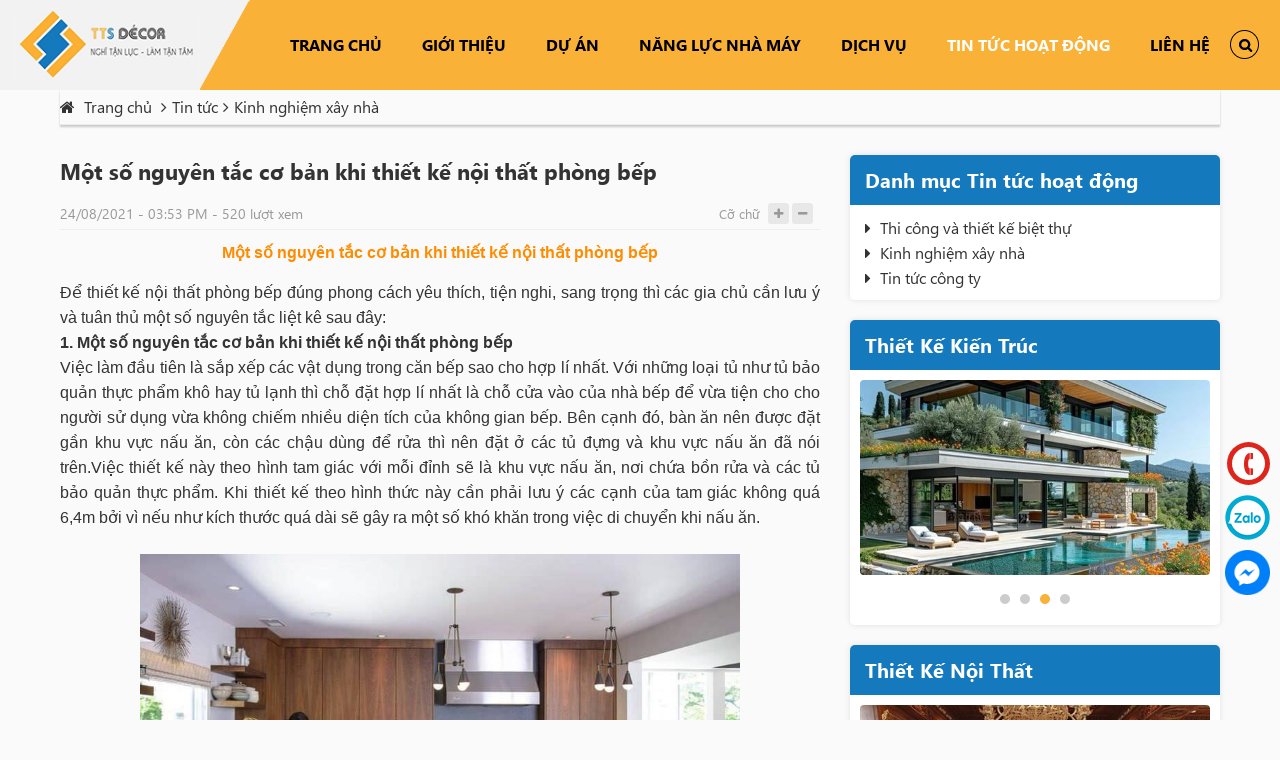

--- FILE ---
content_type: text/html; charset=utf-8
request_url: https://tt-s.vn/mot-so-nguyen-tac-co-ban-khi-thiet-ke-noi-that-phong-bep.html
body_size: 262089
content:


<!DOCTYPE html>
<html xmlns="http://www.w3.org/1999/xhtml" debug="true" lang="vi">
<head><title>
	Một số nguyên tắc cơ bản khi thiết kế nội thất phòng bếp
</title><meta name="MobileOptimized" content="device-width" /><meta content="width=device-width, initial-scale=1.0, maximum-scale=1.0, user-scalable=0" name="viewport" />
<meta name="keywords" content="nguyên tắc thiết kế nội thất phòng bếp" />
<meta name="description" content="Để thiết kế nội thất phòng bếp đúng phong cách yêu thích, tiện nghi, sang trọng thì các gia chủ cần lưu ý và tuân thủ một số nguyên tắc liệt kê sau " />
<meta property="og:title" content="Một số nguyên tắc cơ bản khi thiết kế nội thất phòng bếp" />
<meta property="og:type" content="article" />
<meta property="og:url" content="https://tt-s.vn/mot-so-nguyen-tac-co-ban-khi-thiet-ke-noi-that-phong-bep.html" />
<meta property="og:image" content="https://tt-s.vn/pic/News/thiet-ke-_637649852031769143_HasThumb.jpg" />
<meta property="og:description" content="Để thiết kế nội thất phòng bếp đúng phong cách yêu thích, tiện nghi, sang trọng thì các gia chủ cần lưu ý và tuân thủ một số nguyên tắc liệt kê sau " />
<link rel="Shortcut icon" href="https://tt-s.vn/pic/SystemWebsite/favicon637109656432011785.ico" type="image/x-icon"/>        

    

    <!--CSS-->
    <style type="text/css">@charset "UTF-8";.vld-error-wrap{color:#dc3545}.vld-error-wrap>label:first-child{font-weight:bold}.vld-error-wrap .form-control{border-color:#dc3545}.vld-error-wrap .form-control:focus{border-color:#dc3545;box-shadow:0 0 0 .2rem rgba(220,53,69,.25)}*,*::before,*::after{box-sizing:border-box}html{font-family:sans-serif;line-height:1.15;-webkit-text-size-adjust:100%;-webkit-tap-highlight-color:transparent}article,aside,figcaption,figure,footer,header,hgroup,main,nav,section{display:block}body{margin:0;font-family:-apple-system,BlinkMacSystemFont,"Segoe UI",Roboto,"Helvetica Neue",Arial,"Noto Sans",sans-serif,"Apple Color Emoji","Segoe UI Emoji","Segoe UI Symbol","Noto Color Emoji";font-size:1rem;font-weight:400;line-height:1.5;color:#212529;text-align:left;background-color:#fff}[tabindex="-1"]:focus{outline:0!important}hr{box-sizing:content-box;height:0;overflow:visible}h1,h2,h3,h4,h5,h6{margin-top:0;margin-bottom:.5rem}p{margin-top:0;margin-bottom:1rem}abbr[title],abbr[data-original-title]{text-decoration:underline;text-decoration:underline dotted;cursor:help;border-bottom:0;text-decoration-skip-ink:none}address{margin-bottom:1rem;font-style:normal;line-height:inherit}ol,ul,dl{margin-top:0;margin-bottom:1rem}ol ol,ul ul,ol ul,ul ol{margin-bottom:0}dt{font-weight:700}dd{margin-bottom:.5rem;margin-left:0}blockquote{margin:0 0 1rem}b,strong{font-weight:bolder}small{font-size:80%}sub,sup{position:relative;font-size:75%;line-height:0;vertical-align:baseline}sub{bottom:-.25em}sup{top:-.5em}a{color:#007bff;text-decoration:none;background-color:transparent}a:hover{color:#0056b3;text-decoration:underline}a:not([href]):not([tabindex]){color:inherit;text-decoration:none}a:not([href]):not([tabindex]):hover,a:not([href]):not([tabindex]):focus{color:inherit;text-decoration:none}a:not([href]):not([tabindex]):focus{outline:0}pre,code,kbd,samp{font-family:SFMono-Regular,Menlo,Monaco,Consolas,"Liberation Mono","Courier New",monospace;font-size:1em}pre{margin-top:0;margin-bottom:1rem;overflow:auto}figure{margin:0 0 1rem}img{vertical-align:middle;border-style:none}svg{overflow:hidden;vertical-align:middle}table{border-collapse:collapse}caption{padding-top:.75rem;padding-bottom:.75rem;color:#6c757d;text-align:left;caption-side:bottom}th{text-align:inherit}label{display:inline-block;margin-bottom:.5rem}button{border-radius:0}button:focus{outline:1px dotted;outline:5px auto -webkit-focus-ring-color}input,button,select,optgroup,textarea{margin:0;font-family:inherit;font-size:inherit;line-height:inherit}button,input{overflow:visible}button,select{text-transform:none}button,[type="button"],[type="reset"],[type="submit"]{-webkit-appearance:button}button::-moz-focus-inner,[type="button"]::-moz-focus-inner,[type="reset"]::-moz-focus-inner,[type="submit"]::-moz-focus-inner{padding:0;border-style:none}input[type="radio"],input[type="checkbox"]{box-sizing:border-box;padding:0}input[type="date"],input[type="time"],input[type="datetime-local"],input[type="month"]{-webkit-appearance:listbox}textarea{overflow:auto;resize:vertical}fieldset{min-width:0;padding:0;margin:0;border:0}legend{display:block;width:100%;max-width:100%;padding:0;margin-bottom:.5rem;font-size:1.5rem;line-height:inherit;color:inherit;white-space:normal}progress{vertical-align:baseline}[type="number"]::-webkit-inner-spin-button,[type="number"]::-webkit-outer-spin-button{height:auto}[type="search"]{outline-offset:-2px;-webkit-appearance:none}[type="search"]::-webkit-search-decoration{-webkit-appearance:none}::-webkit-file-upload-button{font:inherit;-webkit-appearance:button}output{display:inline-block}summary{display:list-item;cursor:pointer}template{display:none}[hidden]{display:none!important}h1,h2,h3,h4,h5,h6,.h1,.h2,.h3,.h4,.h5,.h6{margin-bottom:.5rem;font-family:inherit;font-weight:500;line-height:1.2;color:inherit}h1,.h1{font-size:2.5rem}h2,.h2{font-size:2rem}h3,.h3{font-size:1.75rem}h4,.h4{font-size:1.5rem}h5,.h5{font-size:1.25rem}h6,.h6{font-size:1rem}.lead{font-size:1.25rem;font-weight:300}.display-1{font-size:6rem;font-weight:300;line-height:1.2}.display-2{font-size:5.5rem;font-weight:300;line-height:1.2}.display-3{font-size:4.5rem;font-weight:300;line-height:1.2}.display-4{font-size:3.5rem;font-weight:300;line-height:1.2}hr{margin-top:1rem;margin-bottom:1rem;border:0;border-top:1px solid rgba(0,0,0,.1)}small,.small{font-size:80%;font-weight:400}mark,.mark{padding:.2em;background-color:#fcf8e3}.list-unstyled{padding-left:0;list-style:none}.list-inline{padding-left:0;list-style:none}.list-inline-item{display:inline-block}.list-inline-item:not(:last-child){margin-right:.5rem}.initialism{font-size:90%;text-transform:uppercase}.blockquote{margin-bottom:1rem;font-size:1.25rem}.blockquote-footer{display:block;font-size:80%;color:#6c757d}.blockquote-footer::before{content:"— "}.img-fluid{max-width:100%;height:auto}.img-thumbnail{padding:.25rem;background-color:#fff;border:1px solid #dee2e6;border-radius:.25rem;max-width:100%;height:auto}.figure{display:inline-block}.figure-img{margin-bottom:.5rem;line-height:1}.figure-caption{font-size:90%;color:#6c757d}code{font-size:87.5%;color:#e83e8c;word-break:break-word}a>code{color:inherit}kbd{padding:.2rem .4rem;font-size:87.5%;color:#fff;background-color:#212529;border-radius:.2rem}kbd kbd{padding:0;font-size:100%;font-weight:700}pre{display:block;font-size:87.5%;color:#212529}pre code{font-size:inherit;color:inherit;word-break:normal}.pre-scrollable{max-height:340px;overflow-y:scroll}.container{width:100%;padding-right:15px;padding-left:15px;margin-right:auto;margin-left:auto}@media(min-width:576px){.container{max-width:540px}}@media(min-width:768px){.container{max-width:720px}}@media(min-width:992px){.container{max-width:960px}}@media(min-width:1200px){.container{max-width:1140px}}.container-fluid{width:100%;padding-right:15px;padding-left:15px;margin-right:auto;margin-left:auto}.row{display:flex;flex-wrap:wrap;margin-right:-15px;margin-left:-15px}.no-gutters{margin-right:0;margin-left:0}.no-gutters>.col,.no-gutters>[class*="col-"]{padding-right:0;padding-left:0}.col-1,.col-2,.col-3,.col-4,.col-5,.col-6,.col-7,.col-8,.col-9,.col-10,.col-11,.col-12,.col,.col-auto,.col-sm-1,.col-sm-2,.col-sm-3,.col-sm-4,.col-sm-5,.col-sm-6,.col-sm-7,.col-sm-8,.col-sm-9,.col-sm-10,.col-sm-11,.col-sm-12,.col-sm,.col-sm-auto,.col-md-1,.col-md-2,.col-md-3,.col-md-4,.col-md-5,.col-md-6,.col-md-7,.col-md-8,.col-md-9,.col-md-10,.col-md-11,.col-md-12,.col-md,.col-md-auto,.col-lg-1,.col-lg-2,.col-lg-3,.col-lg-4,.col-lg-5,.col-lg-6,.col-lg-7,.col-lg-8,.col-lg-9,.col-lg-10,.col-lg-11,.col-lg-12,.col-lg,.col-lg-auto,.col-xl-1,.col-xl-2,.col-xl-3,.col-xl-4,.col-xl-5,.col-xl-6,.col-xl-7,.col-xl-8,.col-xl-9,.col-xl-10,.col-xl-11,.col-xl-12,.col-xl,.col-xl-auto{position:relative;width:100%;padding-right:15px;padding-left:15px}.col{flex-basis:0;flex-grow:1;max-width:100%}.col-auto{flex:0 0 auto;width:auto;max-width:100%}.col-1{flex:0 0 8.33333%;max-width:8.33333%}.col-2{flex:0 0 16.66667%;max-width:16.66667%}.col-3{flex:0 0 25%;max-width:25%}.col-4{flex:0 0 33.33333%;max-width:33.33333%}.col-5{flex:0 0 41.66667%;max-width:41.66667%}.col-6{flex:0 0 50%;max-width:50%}.col-7{flex:0 0 58.33333%;max-width:58.33333%}.col-8{flex:0 0 66.66667%;max-width:66.66667%}.col-9{flex:0 0 75%;max-width:75%}.col-10{flex:0 0 83.33333%;max-width:83.33333%}.col-11{flex:0 0 91.66667%;max-width:91.66667%}.col-12{flex:0 0 100%;max-width:100%}.order-first{order:-1}.order-last{order:13}.order-0{order:0}.order-1{order:1}.order-2{order:2}.order-3{order:3}.order-4{order:4}.order-5{order:5}.order-6{order:6}.order-7{order:7}.order-8{order:8}.order-9{order:9}.order-10{order:10}.order-11{order:11}.order-12{order:12}.offset-1{margin-left:8.33333%}.offset-2{margin-left:16.66667%}.offset-3{margin-left:25%}.offset-4{margin-left:33.33333%}.offset-5{margin-left:41.66667%}.offset-6{margin-left:50%}.offset-7{margin-left:58.33333%}.offset-8{margin-left:66.66667%}.offset-9{margin-left:75%}.offset-10{margin-left:83.33333%}.offset-11{margin-left:91.66667%}@media(min-width:576px){.col-sm{flex-basis:0;flex-grow:1;max-width:100%}.col-sm-auto{flex:0 0 auto;width:auto;max-width:100%}.col-sm-1{flex:0 0 8.33333%;max-width:8.33333%}.col-sm-2{flex:0 0 16.66667%;max-width:16.66667%}.col-sm-3{flex:0 0 25%;max-width:25%}.col-sm-4{flex:0 0 33.33333%;max-width:33.33333%}.col-sm-5{flex:0 0 41.66667%;max-width:41.66667%}.col-sm-6{flex:0 0 50%;max-width:50%}.col-sm-7{flex:0 0 58.33333%;max-width:58.33333%}.col-sm-8{flex:0 0 66.66667%;max-width:66.66667%}.col-sm-9{flex:0 0 75%;max-width:75%}.col-sm-10{flex:0 0 83.33333%;max-width:83.33333%}.col-sm-11{flex:0 0 91.66667%;max-width:91.66667%}.col-sm-12{flex:0 0 100%;max-width:100%}.order-sm-first{order:-1}.order-sm-last{order:13}.order-sm-0{order:0}.order-sm-1{order:1}.order-sm-2{order:2}.order-sm-3{order:3}.order-sm-4{order:4}.order-sm-5{order:5}.order-sm-6{order:6}.order-sm-7{order:7}.order-sm-8{order:8}.order-sm-9{order:9}.order-sm-10{order:10}.order-sm-11{order:11}.order-sm-12{order:12}.offset-sm-0{margin-left:0}.offset-sm-1{margin-left:8.33333%}.offset-sm-2{margin-left:16.66667%}.offset-sm-3{margin-left:25%}.offset-sm-4{margin-left:33.33333%}.offset-sm-5{margin-left:41.66667%}.offset-sm-6{margin-left:50%}.offset-sm-7{margin-left:58.33333%}.offset-sm-8{margin-left:66.66667%}.offset-sm-9{margin-left:75%}.offset-sm-10{margin-left:83.33333%}.offset-sm-11{margin-left:91.66667%}}@media(min-width:768px){.col-md{flex-basis:0;flex-grow:1;max-width:100%}.col-md-auto{flex:0 0 auto;width:auto;max-width:100%}.col-md-1{flex:0 0 8.33333%;max-width:8.33333%}.col-md-2{flex:0 0 16.66667%;max-width:16.66667%}.col-md-3{flex:0 0 25%;max-width:25%}.col-md-4{flex:0 0 33.33333%;max-width:33.33333%}.col-md-5{flex:0 0 41.66667%;max-width:41.66667%}.col-md-6{flex:0 0 50%;max-width:50%}.col-md-7{flex:0 0 58.33333%;max-width:58.33333%}.col-md-8{flex:0 0 66.66667%;max-width:66.66667%}.col-md-9{flex:0 0 75%;max-width:75%}.col-md-10{flex:0 0 83.33333%;max-width:83.33333%}.col-md-11{flex:0 0 91.66667%;max-width:91.66667%}.col-md-12{flex:0 0 100%;max-width:100%}.order-md-first{order:-1}.order-md-last{order:13}.order-md-0{order:0}.order-md-1{order:1}.order-md-2{order:2}.order-md-3{order:3}.order-md-4{order:4}.order-md-5{order:5}.order-md-6{order:6}.order-md-7{order:7}.order-md-8{order:8}.order-md-9{order:9}.order-md-10{order:10}.order-md-11{order:11}.order-md-12{order:12}.offset-md-0{margin-left:0}.offset-md-1{margin-left:8.33333%}.offset-md-2{margin-left:16.66667%}.offset-md-3{margin-left:25%}.offset-md-4{margin-left:33.33333%}.offset-md-5{margin-left:41.66667%}.offset-md-6{margin-left:50%}.offset-md-7{margin-left:58.33333%}.offset-md-8{margin-left:66.66667%}.offset-md-9{margin-left:75%}.offset-md-10{margin-left:83.33333%}.offset-md-11{margin-left:91.66667%}}@media(min-width:992px){.col-lg{flex-basis:0;flex-grow:1;max-width:100%}.col-lg-auto{flex:0 0 auto;width:auto;max-width:100%}.col-lg-1{flex:0 0 8.33333%;max-width:8.33333%}.col-lg-2{flex:0 0 16.66667%;max-width:16.66667%}.col-lg-3{flex:0 0 25%;max-width:25%}.col-lg-4{flex:0 0 33.33333%;max-width:33.33333%}.col-lg-5{flex:0 0 41.66667%;max-width:41.66667%}.col-lg-6{flex:0 0 50%;max-width:50%}.col-lg-7{flex:0 0 58.33333%;max-width:58.33333%}.col-lg-8{flex:0 0 66.66667%;max-width:66.66667%}.col-lg-9{flex:0 0 75%;max-width:75%}.col-lg-10{flex:0 0 83.33333%;max-width:83.33333%}.col-lg-11{flex:0 0 91.66667%;max-width:91.66667%}.col-lg-12{flex:0 0 100%;max-width:100%}.order-lg-first{order:-1}.order-lg-last{order:13}.order-lg-0{order:0}.order-lg-1{order:1}.order-lg-2{order:2}.order-lg-3{order:3}.order-lg-4{order:4}.order-lg-5{order:5}.order-lg-6{order:6}.order-lg-7{order:7}.order-lg-8{order:8}.order-lg-9{order:9}.order-lg-10{order:10}.order-lg-11{order:11}.order-lg-12{order:12}.offset-lg-0{margin-left:0}.offset-lg-1{margin-left:8.33333%}.offset-lg-2{margin-left:16.66667%}.offset-lg-3{margin-left:25%}.offset-lg-4{margin-left:33.33333%}.offset-lg-5{margin-left:41.66667%}.offset-lg-6{margin-left:50%}.offset-lg-7{margin-left:58.33333%}.offset-lg-8{margin-left:66.66667%}.offset-lg-9{margin-left:75%}.offset-lg-10{margin-left:83.33333%}.offset-lg-11{margin-left:91.66667%}}@media(min-width:1200px){.col-xl{flex-basis:0;flex-grow:1;max-width:100%}.col-xl-auto{flex:0 0 auto;width:auto;max-width:100%}.col-xl-1{flex:0 0 8.33333%;max-width:8.33333%}.col-xl-2{flex:0 0 16.66667%;max-width:16.66667%}.col-xl-3{flex:0 0 25%;max-width:25%}.col-xl-4{flex:0 0 33.33333%;max-width:33.33333%}.col-xl-5{flex:0 0 41.66667%;max-width:41.66667%}.col-xl-6{flex:0 0 50%;max-width:50%}.col-xl-7{flex:0 0 58.33333%;max-width:58.33333%}.col-xl-8{flex:0 0 66.66667%;max-width:66.66667%}.col-xl-9{flex:0 0 75%;max-width:75%}.col-xl-10{flex:0 0 83.33333%;max-width:83.33333%}.col-xl-11{flex:0 0 91.66667%;max-width:91.66667%}.col-xl-12{flex:0 0 100%;max-width:100%}.order-xl-first{order:-1}.order-xl-last{order:13}.order-xl-0{order:0}.order-xl-1{order:1}.order-xl-2{order:2}.order-xl-3{order:3}.order-xl-4{order:4}.order-xl-5{order:5}.order-xl-6{order:6}.order-xl-7{order:7}.order-xl-8{order:8}.order-xl-9{order:9}.order-xl-10{order:10}.order-xl-11{order:11}.order-xl-12{order:12}.offset-xl-0{margin-left:0}.offset-xl-1{margin-left:8.33333%}.offset-xl-2{margin-left:16.66667%}.offset-xl-3{margin-left:25%}.offset-xl-4{margin-left:33.33333%}.offset-xl-5{margin-left:41.66667%}.offset-xl-6{margin-left:50%}.offset-xl-7{margin-left:58.33333%}.offset-xl-8{margin-left:66.66667%}.offset-xl-9{margin-left:75%}.offset-xl-10{margin-left:83.33333%}.offset-xl-11{margin-left:91.66667%}}.table{width:100%;margin-bottom:1rem;background-color:transparent}.table th,.table td{padding:.75rem;vertical-align:top;border-top:1px solid #dee2e6}.table thead th{vertical-align:bottom;border-bottom:2px solid #dee2e6}.table tbody+tbody{border-top:2px solid #dee2e6}.table .table{background-color:#fff}.table-sm th,.table-sm td{padding:.3rem}.table-bordered{border:1px solid #dee2e6}.table-bordered th,.table-bordered td{border:1px solid #dee2e6}.table-bordered thead th,.table-bordered thead td{border-bottom-width:2px}.table-borderless th,.table-borderless td,.table-borderless thead th,.table-borderless tbody+tbody{border:0}.table-striped tbody tr:nth-of-type(odd){background-color:rgba(0,0,0,.05)}.table-hover tbody tr:hover{background-color:rgba(0,0,0,.075)}.table-primary,.table-primary>th,.table-primary>td{background-color:#b8daff}.table-primary th,.table-primary td,.table-primary thead th,.table-primary tbody+tbody{border-color:#7abaff}.table-hover .table-primary:hover{background-color:#9fcdff}.table-hover .table-primary:hover>td,.table-hover .table-primary:hover>th{background-color:#9fcdff}.table-secondary,.table-secondary>th,.table-secondary>td{background-color:#d6d8db}.table-secondary th,.table-secondary td,.table-secondary thead th,.table-secondary tbody+tbody{border-color:#b3b7bb}.table-hover .table-secondary:hover{background-color:#c8cbcf}.table-hover .table-secondary:hover>td,.table-hover .table-secondary:hover>th{background-color:#c8cbcf}.table-success,.table-success>th,.table-success>td{background-color:#c3e6cb}.table-success th,.table-success td,.table-success thead th,.table-success tbody+tbody{border-color:#8fd19e}.table-hover .table-success:hover{background-color:#b1dfbb}.table-hover .table-success:hover>td,.table-hover .table-success:hover>th{background-color:#b1dfbb}.table-info,.table-info>th,.table-info>td{background-color:#bee5eb}.table-info th,.table-info td,.table-info thead th,.table-info tbody+tbody{border-color:#86cfda}.table-hover .table-info:hover{background-color:#abdde5}.table-hover .table-info:hover>td,.table-hover .table-info:hover>th{background-color:#abdde5}.table-warning,.table-warning>th,.table-warning>td{background-color:#ffeeba}.table-warning th,.table-warning td,.table-warning thead th,.table-warning tbody+tbody{border-color:#ffdf7e}.table-hover .table-warning:hover{background-color:#ffe8a1}.table-hover .table-warning:hover>td,.table-hover .table-warning:hover>th{background-color:#ffe8a1}.table-danger,.table-danger>th,.table-danger>td{background-color:#f5c6cb}.table-danger th,.table-danger td,.table-danger thead th,.table-danger tbody+tbody{border-color:#ed969e}.table-hover .table-danger:hover{background-color:#f1b0b7}.table-hover .table-danger:hover>td,.table-hover .table-danger:hover>th{background-color:#f1b0b7}.table-light,.table-light>th,.table-light>td{background-color:#fdfdfe}.table-light th,.table-light td,.table-light thead th,.table-light tbody+tbody{border-color:#fbfcfc}.table-hover .table-light:hover{background-color:#ececf6}.table-hover .table-light:hover>td,.table-hover .table-light:hover>th{background-color:#ececf6}.table-dark,.table-dark>th,.table-dark>td{background-color:#c6c8ca}.table-dark th,.table-dark td,.table-dark thead th,.table-dark tbody+tbody{border-color:#95999c}.table-hover .table-dark:hover{background-color:#b9bbbe}.table-hover .table-dark:hover>td,.table-hover .table-dark:hover>th{background-color:#b9bbbe}.table-active,.table-active>th,.table-active>td{background-color:rgba(0,0,0,.075)}.table-hover .table-active:hover{background-color:rgba(0,0,0,.075)}.table-hover .table-active:hover>td,.table-hover .table-active:hover>th{background-color:rgba(0,0,0,.075)}.table .thead-dark th{color:#fff;background-color:#212529;border-color:#32383e}.table .thead-light th{color:#495057;background-color:#e9ecef;border-color:#dee2e6}.table-dark{color:#fff;background-color:#212529}.table-dark th,.table-dark td,.table-dark thead th{border-color:#32383e}.table-dark.table-bordered{border:0}.table-dark.table-striped tbody tr:nth-of-type(odd){background-color:rgba(255,255,255,.05)}.table-dark.table-hover tbody tr:hover{background-color:rgba(255,255,255,.075)}@media(max-width:575.98px){.table-responsive-sm{display:block;width:100%;overflow-x:auto;-webkit-overflow-scrolling:touch;-ms-overflow-style:-ms-autohiding-scrollbar}.table-responsive-sm>.table-bordered{border:0}}@media(max-width:767.98px){.table-responsive-md{display:block;width:100%;overflow-x:auto;-webkit-overflow-scrolling:touch;-ms-overflow-style:-ms-autohiding-scrollbar}.table-responsive-md>.table-bordered{border:0}}@media(max-width:991.98px){.table-responsive-lg{display:block;width:100%;overflow-x:auto;-webkit-overflow-scrolling:touch;-ms-overflow-style:-ms-autohiding-scrollbar}.table-responsive-lg>.table-bordered{border:0}}@media(max-width:1199.98px){.table-responsive-xl{display:block;width:100%;overflow-x:auto;-webkit-overflow-scrolling:touch;-ms-overflow-style:-ms-autohiding-scrollbar}.table-responsive-xl>.table-bordered{border:0}}.table-responsive{display:block;width:100%;overflow-x:auto;-webkit-overflow-scrolling:touch;-ms-overflow-style:-ms-autohiding-scrollbar}.table-responsive>.table-bordered{border:0}.btn{display:inline-block;font-weight:400;color:#212529;text-align:center;vertical-align:middle;user-select:none;background-color:transparent;border:1px solid transparent;padding:.375rem .75rem;font-size:1rem;line-height:1.5;border-radius:.25rem;transition:color .15s ease-in-out,background-color .15s ease-in-out,border-color .15s ease-in-out,box-shadow .15s ease-in-out}@media screen and (prefers-reduced-motion:reduce){.btn{transition:none}}.btn:hover{color:#212529;text-decoration:none}.btn:focus,.btn.focus{outline:0;box-shadow:0 0 0 .2rem rgba(0,123,255,.25)}.btn.disabled,.btn:disabled{opacity:.65}.btn:not(:disabled):not(.disabled){cursor:pointer}a.btn.disabled,fieldset:disabled a.btn{pointer-events:none}.btn-primary{color:#fff;background-color:#007bff;border-color:#007bff}.btn-primary:hover{color:#fff;background-color:#0069d9;border-color:#0062cc}.btn-primary:focus,.btn-primary.focus{box-shadow:0 0 0 .2rem rgba(38,143,255,.5)}.btn-primary.disabled,.btn-primary:disabled{color:#fff;background-color:#007bff;border-color:#007bff}.btn-primary:not(:disabled):not(.disabled):active,.btn-primary:not(:disabled):not(.disabled).active,.show>.btn-primary.dropdown-toggle{color:#fff;background-color:#0062cc;border-color:#005cbf}.btn-primary:not(:disabled):not(.disabled):active:focus,.btn-primary:not(:disabled):not(.disabled).active:focus,.show>.btn-primary.dropdown-toggle:focus{box-shadow:0 0 0 .2rem rgba(38,143,255,.5)}.btn-secondary{color:#fff;background-color:#6c757d;border-color:#6c757d}.btn-secondary:hover{color:#fff;background-color:#5a6268;border-color:#545b62}.btn-secondary:focus,.btn-secondary.focus{box-shadow:0 0 0 .2rem rgba(130,138,145,.5)}.btn-secondary.disabled,.btn-secondary:disabled{color:#fff;background-color:#6c757d;border-color:#6c757d}.btn-secondary:not(:disabled):not(.disabled):active,.btn-secondary:not(:disabled):not(.disabled).active,.show>.btn-secondary.dropdown-toggle{color:#fff;background-color:#545b62;border-color:#4e555b}.btn-secondary:not(:disabled):not(.disabled):active:focus,.btn-secondary:not(:disabled):not(.disabled).active:focus,.show>.btn-secondary.dropdown-toggle:focus{box-shadow:0 0 0 .2rem rgba(130,138,145,.5)}.btn-success{color:#fff;background-color:#28a745;border-color:#28a745}.btn-success:hover{color:#fff;background-color:#218838;border-color:#1e7e34}.btn-success:focus,.btn-success.focus{box-shadow:0 0 0 .2rem rgba(72,180,97,.5)}.btn-success.disabled,.btn-success:disabled{color:#fff;background-color:#28a745;border-color:#28a745}.btn-success:not(:disabled):not(.disabled):active,.btn-success:not(:disabled):not(.disabled).active,.show>.btn-success.dropdown-toggle{color:#fff;background-color:#1e7e34;border-color:#1c7430}.btn-success:not(:disabled):not(.disabled):active:focus,.btn-success:not(:disabled):not(.disabled).active:focus,.show>.btn-success.dropdown-toggle:focus{box-shadow:0 0 0 .2rem rgba(72,180,97,.5)}.btn-info{color:#fff;background-color:#17a2b8;border-color:#17a2b8}.btn-info:hover{color:#fff;background-color:#138496;border-color:#117a8b}.btn-info:focus,.btn-info.focus{box-shadow:0 0 0 .2rem rgba(58,176,195,.5)}.btn-info.disabled,.btn-info:disabled{color:#fff;background-color:#17a2b8;border-color:#17a2b8}.btn-info:not(:disabled):not(.disabled):active,.btn-info:not(:disabled):not(.disabled).active,.show>.btn-info.dropdown-toggle{color:#fff;background-color:#117a8b;border-color:#10707f}.btn-info:not(:disabled):not(.disabled):active:focus,.btn-info:not(:disabled):not(.disabled).active:focus,.show>.btn-info.dropdown-toggle:focus{box-shadow:0 0 0 .2rem rgba(58,176,195,.5)}.btn-warning{color:#212529;background-color:#ffc107;border-color:#ffc107}.btn-warning:hover{color:#212529;background-color:#e0a800;border-color:#d39e00}.btn-warning:focus,.btn-warning.focus{box-shadow:0 0 0 .2rem rgba(222,170,12,.5)}.btn-warning.disabled,.btn-warning:disabled{color:#212529;background-color:#ffc107;border-color:#ffc107}.btn-warning:not(:disabled):not(.disabled):active,.btn-warning:not(:disabled):not(.disabled).active,.show>.btn-warning.dropdown-toggle{color:#212529;background-color:#d39e00;border-color:#c69500}.btn-warning:not(:disabled):not(.disabled):active:focus,.btn-warning:not(:disabled):not(.disabled).active:focus,.show>.btn-warning.dropdown-toggle:focus{box-shadow:0 0 0 .2rem rgba(222,170,12,.5)}.btn-danger{color:#fff;background-color:#dc3545;border-color:#dc3545}.btn-danger:hover{color:#fff;background-color:#c82333;border-color:#bd2130}.btn-danger:focus,.btn-danger.focus{box-shadow:0 0 0 .2rem rgba(225,83,97,.5)}.btn-danger.disabled,.btn-danger:disabled{color:#fff;background-color:#dc3545;border-color:#dc3545}.btn-danger:not(:disabled):not(.disabled):active,.btn-danger:not(:disabled):not(.disabled).active,.show>.btn-danger.dropdown-toggle{color:#fff;background-color:#bd2130;border-color:#b21f2d}.btn-danger:not(:disabled):not(.disabled):active:focus,.btn-danger:not(:disabled):not(.disabled).active:focus,.show>.btn-danger.dropdown-toggle:focus{box-shadow:0 0 0 .2rem rgba(225,83,97,.5)}.btn-light{color:#212529;background-color:#f8f9fa;border-color:#f8f9fa}.btn-light:hover{color:#212529;background-color:#e2e6ea;border-color:#dae0e5}.btn-light:focus,.btn-light.focus{box-shadow:0 0 0 .2rem rgba(216,217,219,.5)}.btn-light.disabled,.btn-light:disabled{color:#212529;background-color:#f8f9fa;border-color:#f8f9fa}.btn-light:not(:disabled):not(.disabled):active,.btn-light:not(:disabled):not(.disabled).active,.show>.btn-light.dropdown-toggle{color:#212529;background-color:#dae0e5;border-color:#d3d9df}.btn-light:not(:disabled):not(.disabled):active:focus,.btn-light:not(:disabled):not(.disabled).active:focus,.show>.btn-light.dropdown-toggle:focus{box-shadow:0 0 0 .2rem rgba(216,217,219,.5)}.btn-dark{color:#fff;background-color:#343a40;border-color:#343a40}.btn-dark:hover{color:#fff;background-color:#23272b;border-color:#1d2124}.btn-dark:focus,.btn-dark.focus{box-shadow:0 0 0 .2rem rgba(82,88,93,.5)}.btn-dark.disabled,.btn-dark:disabled{color:#fff;background-color:#343a40;border-color:#343a40}.btn-dark:not(:disabled):not(.disabled):active,.btn-dark:not(:disabled):not(.disabled).active,.show>.btn-dark.dropdown-toggle{color:#fff;background-color:#1d2124;border-color:#171a1d}.btn-dark:not(:disabled):not(.disabled):active:focus,.btn-dark:not(:disabled):not(.disabled).active:focus,.show>.btn-dark.dropdown-toggle:focus{box-shadow:0 0 0 .2rem rgba(82,88,93,.5)}.btn-outline-primary{color:#007bff;border-color:#007bff}.btn-outline-primary:hover{color:#fff;background-color:#007bff;border-color:#007bff}.btn-outline-primary:focus,.btn-outline-primary.focus{box-shadow:0 0 0 .2rem rgba(0,123,255,.5)}.btn-outline-primary.disabled,.btn-outline-primary:disabled{color:#007bff;background-color:transparent}.btn-outline-primary:not(:disabled):not(.disabled):active,.btn-outline-primary:not(:disabled):not(.disabled).active,.show>.btn-outline-primary.dropdown-toggle{color:#fff;background-color:#007bff;border-color:#007bff}.btn-outline-primary:not(:disabled):not(.disabled):active:focus,.btn-outline-primary:not(:disabled):not(.disabled).active:focus,.show>.btn-outline-primary.dropdown-toggle:focus{box-shadow:0 0 0 .2rem rgba(0,123,255,.5)}.btn-outline-secondary{color:#6c757d;border-color:#6c757d}.btn-outline-secondary:hover{color:#fff;background-color:#6c757d;border-color:#6c757d}.btn-outline-secondary:focus,.btn-outline-secondary.focus{box-shadow:0 0 0 .2rem rgba(108,117,125,.5)}.btn-outline-secondary.disabled,.btn-outline-secondary:disabled{color:#6c757d;background-color:transparent}.btn-outline-secondary:not(:disabled):not(.disabled):active,.btn-outline-secondary:not(:disabled):not(.disabled).active,.show>.btn-outline-secondary.dropdown-toggle{color:#fff;background-color:#6c757d;border-color:#6c757d}.btn-outline-secondary:not(:disabled):not(.disabled):active:focus,.btn-outline-secondary:not(:disabled):not(.disabled).active:focus,.show>.btn-outline-secondary.dropdown-toggle:focus{box-shadow:0 0 0 .2rem rgba(108,117,125,.5)}.btn-outline-success{color:#28a745;border-color:#28a745}.btn-outline-success:hover{color:#fff;background-color:#28a745;border-color:#28a745}.btn-outline-success:focus,.btn-outline-success.focus{box-shadow:0 0 0 .2rem rgba(40,167,69,.5)}.btn-outline-success.disabled,.btn-outline-success:disabled{color:#28a745;background-color:transparent}.btn-outline-success:not(:disabled):not(.disabled):active,.btn-outline-success:not(:disabled):not(.disabled).active,.show>.btn-outline-success.dropdown-toggle{color:#fff;background-color:#28a745;border-color:#28a745}.btn-outline-success:not(:disabled):not(.disabled):active:focus,.btn-outline-success:not(:disabled):not(.disabled).active:focus,.show>.btn-outline-success.dropdown-toggle:focus{box-shadow:0 0 0 .2rem rgba(40,167,69,.5)}.btn-outline-info{color:#17a2b8;border-color:#17a2b8}.btn-outline-info:hover{color:#fff;background-color:#17a2b8;border-color:#17a2b8}.btn-outline-info:focus,.btn-outline-info.focus{box-shadow:0 0 0 .2rem rgba(23,162,184,.5)}.btn-outline-info.disabled,.btn-outline-info:disabled{color:#17a2b8;background-color:transparent}.btn-outline-info:not(:disabled):not(.disabled):active,.btn-outline-info:not(:disabled):not(.disabled).active,.show>.btn-outline-info.dropdown-toggle{color:#fff;background-color:#17a2b8;border-color:#17a2b8}.btn-outline-info:not(:disabled):not(.disabled):active:focus,.btn-outline-info:not(:disabled):not(.disabled).active:focus,.show>.btn-outline-info.dropdown-toggle:focus{box-shadow:0 0 0 .2rem rgba(23,162,184,.5)}.btn-outline-warning{color:#ffc107;border-color:#ffc107}.btn-outline-warning:hover{color:#212529;background-color:#ffc107;border-color:#ffc107}.btn-outline-warning:focus,.btn-outline-warning.focus{box-shadow:0 0 0 .2rem rgba(255,193,7,.5)}.btn-outline-warning.disabled,.btn-outline-warning:disabled{color:#ffc107;background-color:transparent}.btn-outline-warning:not(:disabled):not(.disabled):active,.btn-outline-warning:not(:disabled):not(.disabled).active,.show>.btn-outline-warning.dropdown-toggle{color:#212529;background-color:#ffc107;border-color:#ffc107}.btn-outline-warning:not(:disabled):not(.disabled):active:focus,.btn-outline-warning:not(:disabled):not(.disabled).active:focus,.show>.btn-outline-warning.dropdown-toggle:focus{box-shadow:0 0 0 .2rem rgba(255,193,7,.5)}.btn-outline-danger{color:#dc3545;border-color:#dc3545}.btn-outline-danger:hover{color:#fff;background-color:#dc3545;border-color:#dc3545}.btn-outline-danger:focus,.btn-outline-danger.focus{box-shadow:0 0 0 .2rem rgba(220,53,69,.5)}.btn-outline-danger.disabled,.btn-outline-danger:disabled{color:#dc3545;background-color:transparent}.btn-outline-danger:not(:disabled):not(.disabled):active,.btn-outline-danger:not(:disabled):not(.disabled).active,.show>.btn-outline-danger.dropdown-toggle{color:#fff;background-color:#dc3545;border-color:#dc3545}.btn-outline-danger:not(:disabled):not(.disabled):active:focus,.btn-outline-danger:not(:disabled):not(.disabled).active:focus,.show>.btn-outline-danger.dropdown-toggle:focus{box-shadow:0 0 0 .2rem rgba(220,53,69,.5)}.btn-outline-light{color:#f8f9fa;border-color:#f8f9fa}.btn-outline-light:hover{color:#212529;background-color:#f8f9fa;border-color:#f8f9fa}.btn-outline-light:focus,.btn-outline-light.focus{box-shadow:0 0 0 .2rem rgba(248,249,250,.5)}.btn-outline-light.disabled,.btn-outline-light:disabled{color:#f8f9fa;background-color:transparent}.btn-outline-light:not(:disabled):not(.disabled):active,.btn-outline-light:not(:disabled):not(.disabled).active,.show>.btn-outline-light.dropdown-toggle{color:#212529;background-color:#f8f9fa;border-color:#f8f9fa}.btn-outline-light:not(:disabled):not(.disabled):active:focus,.btn-outline-light:not(:disabled):not(.disabled).active:focus,.show>.btn-outline-light.dropdown-toggle:focus{box-shadow:0 0 0 .2rem rgba(248,249,250,.5)}.btn-outline-dark{color:#343a40;border-color:#343a40}.btn-outline-dark:hover{color:#fff;background-color:#343a40;border-color:#343a40}.btn-outline-dark:focus,.btn-outline-dark.focus{box-shadow:0 0 0 .2rem rgba(52,58,64,.5)}.btn-outline-dark.disabled,.btn-outline-dark:disabled{color:#343a40;background-color:transparent}.btn-outline-dark:not(:disabled):not(.disabled):active,.btn-outline-dark:not(:disabled):not(.disabled).active,.show>.btn-outline-dark.dropdown-toggle{color:#fff;background-color:#343a40;border-color:#343a40}.btn-outline-dark:not(:disabled):not(.disabled):active:focus,.btn-outline-dark:not(:disabled):not(.disabled).active:focus,.show>.btn-outline-dark.dropdown-toggle:focus{box-shadow:0 0 0 .2rem rgba(52,58,64,.5)}.btn-link{font-weight:400;color:#007bff}.btn-link:hover{color:#0056b3;text-decoration:underline}.btn-link:focus,.btn-link.focus{text-decoration:underline;box-shadow:none}.btn-link:disabled,.btn-link.disabled{color:#6c757d;pointer-events:none}.btn-lg,.btn-group-lg>.btn{padding:.5rem 1rem;font-size:1.25rem;line-height:1.5;border-radius:.3rem}.btn-sm,.btn-group-sm>.btn{padding:.25rem .5rem;font-size:.875rem;line-height:1.5;border-radius:.2rem}.btn-block{display:block;width:100%}.btn-block+.btn-block{margin-top:.5rem}input[type="submit"].btn-block,input[type="reset"].btn-block,input[type="button"].btn-block{width:100%}.fade{transition:opacity .15s linear}@media screen and (prefers-reduced-motion:reduce){.fade{transition:none}}.fade:not(.show){opacity:0}.collapse:not(.show){display:none}.collapsing{position:relative;height:0;overflow:hidden;transition:height .35s ease}@media screen and (prefers-reduced-motion:reduce){.collapsing{transition:none}}.dropup,.dropright,.dropdown,.dropleft{position:relative}.dropdown-toggle::after{display:inline-block;margin-left:.255em;vertical-align:.255em;content:"";border-top:.3em solid;border-right:.3em solid transparent;border-bottom:0;border-left:.3em solid transparent}.dropdown-toggle:empty::after{margin-left:0}.dropdown-menu{position:absolute;top:100%;left:0;z-index:1000;display:none;float:left;min-width:10rem;padding:.5rem 0;margin:.125rem 0 0;font-size:1rem;color:#212529;text-align:left;list-style:none;background-color:#fff;background-clip:padding-box;border:1px solid rgba(0,0,0,.15);border-radius:.25rem}.dropdown-menu-right{right:0;left:auto}@media(min-width:576px){.dropdown-menu-sm-right{right:0;left:auto}}@media(min-width:768px){.dropdown-menu-md-right{right:0;left:auto}}@media(min-width:992px){.dropdown-menu-lg-right{right:0;left:auto}}@media(min-width:1200px){.dropdown-menu-xl-right{right:0;left:auto}}.dropdown-menu-left{right:auto;left:0}@media(min-width:576px){.dropdown-menu-sm-left{right:auto;left:0}}@media(min-width:768px){.dropdown-menu-md-left{right:auto;left:0}}@media(min-width:992px){.dropdown-menu-lg-left{right:auto;left:0}}@media(min-width:1200px){.dropdown-menu-xl-left{right:auto;left:0}}.dropup .dropdown-menu{top:auto;bottom:100%;margin-top:0;margin-bottom:.125rem}.dropup .dropdown-toggle::after{display:inline-block;margin-left:.255em;vertical-align:.255em;content:"";border-top:0;border-right:.3em solid transparent;border-bottom:.3em solid;border-left:.3em solid transparent}.dropup .dropdown-toggle:empty::after{margin-left:0}.dropright .dropdown-menu{top:0;right:auto;left:100%;margin-top:0;margin-left:.125rem}.dropright .dropdown-toggle::after{display:inline-block;margin-left:.255em;vertical-align:.255em;content:"";border-top:.3em solid transparent;border-right:0;border-bottom:.3em solid transparent;border-left:.3em solid}.dropright .dropdown-toggle:empty::after{margin-left:0}.dropright .dropdown-toggle::after{vertical-align:0}.dropleft .dropdown-menu{top:0;right:100%;left:auto;margin-top:0;margin-right:.125rem}.dropleft .dropdown-toggle::after{display:inline-block;margin-left:.255em;vertical-align:.255em;content:""}.dropleft .dropdown-toggle::after{display:none}.dropleft .dropdown-toggle::before{display:inline-block;margin-right:.255em;vertical-align:.255em;content:"";border-top:.3em solid transparent;border-right:.3em solid;border-bottom:.3em solid transparent}.dropleft .dropdown-toggle:empty::after{margin-left:0}.dropleft .dropdown-toggle::before{vertical-align:0}.dropdown-menu[x-placement^="top"],.dropdown-menu[x-placement^="right"],.dropdown-menu[x-placement^="bottom"],.dropdown-menu[x-placement^="left"]{right:auto;bottom:auto}.dropdown-divider{height:0;margin:.5rem 0;overflow:hidden;border-top:1px solid #e9ecef}.dropdown-item{display:block;width:100%;padding:.25rem 1.5rem;clear:both;font-weight:400;color:#212529;text-align:inherit;white-space:nowrap;background-color:transparent;border:0}.dropdown-item:first-child{border-top-left-radius:calc(.25rem - 1px);border-top-right-radius:calc(.25rem - 1px)}.dropdown-item:last-child{border-bottom-right-radius:calc(.25rem - 1px);border-bottom-left-radius:calc(.25rem - 1px)}.dropdown-item:hover,.dropdown-item:focus{color:#16181b;text-decoration:none;background-color:#f8f9fa}.dropdown-item.active,.dropdown-item:active{color:#fff;text-decoration:none;background-color:#007bff}.dropdown-item.disabled,.dropdown-item:disabled{color:#6c757d;pointer-events:none;background-color:transparent}.dropdown-menu.show{display:block}.dropdown-header{display:block;padding:.5rem 1.5rem;margin-bottom:0;font-size:.875rem;color:#6c757d;white-space:nowrap}.dropdown-item-text{display:block;padding:.25rem 1.5rem;color:#212529}.btn-group,.btn-group-vertical{position:relative;display:inline-flex;vertical-align:middle}.btn-group>.btn,.btn-group-vertical>.btn{position:relative;flex:1 1 auto}.btn-group>.btn:hover,.btn-group-vertical>.btn:hover{z-index:1}.btn-group>.btn:focus,.btn-group>.btn:active,.btn-group>.btn.active,.btn-group-vertical>.btn:focus,.btn-group-vertical>.btn:active,.btn-group-vertical>.btn.active{z-index:1}.btn-toolbar{display:flex;flex-wrap:wrap;justify-content:flex-start}.btn-toolbar .input-group{width:auto}.btn-group>.btn:not(:first-child),.btn-group>.btn-group:not(:first-child){margin-left:-1px}.btn-group>.btn:not(:last-child):not(.dropdown-toggle),.btn-group>.btn-group:not(:last-child)>.btn{border-top-right-radius:0;border-bottom-right-radius:0}.btn-group>.btn:not(:first-child),.btn-group>.btn-group:not(:first-child)>.btn{border-top-left-radius:0;border-bottom-left-radius:0}.dropdown-toggle-split{padding-right:.5625rem;padding-left:.5625rem}.dropdown-toggle-split::after,.dropup .dropdown-toggle-split::after,.dropright .dropdown-toggle-split::after{margin-left:0}.dropleft .dropdown-toggle-split::before{margin-right:0}.btn-sm+.dropdown-toggle-split,.btn-group-sm>.btn+.dropdown-toggle-split{padding-right:.375rem;padding-left:.375rem}.btn-lg+.dropdown-toggle-split,.btn-group-lg>.btn+.dropdown-toggle-split{padding-right:.75rem;padding-left:.75rem}.btn-group-vertical{flex-direction:column;align-items:flex-start;justify-content:center}.btn-group-vertical>.btn,.btn-group-vertical>.btn-group{width:100%}.btn-group-vertical>.btn:not(:first-child),.btn-group-vertical>.btn-group:not(:first-child){margin-top:-1px}.btn-group-vertical>.btn:not(:last-child):not(.dropdown-toggle),.btn-group-vertical>.btn-group:not(:last-child)>.btn{border-bottom-right-radius:0;border-bottom-left-radius:0}.btn-group-vertical>.btn:not(:first-child),.btn-group-vertical>.btn-group:not(:first-child)>.btn{border-top-left-radius:0;border-top-right-radius:0}.btn-group-toggle>.btn,.btn-group-toggle>.btn-group>.btn{margin-bottom:0}.btn-group-toggle>.btn input[type="radio"],.btn-group-toggle>.btn input[type="checkbox"],.btn-group-toggle>.btn-group>.btn input[type="radio"],.btn-group-toggle>.btn-group>.btn input[type="checkbox"]{position:absolute;clip:rect(0,0,0,0);pointer-events:none}.input-group{position:relative;display:flex;flex-wrap:wrap;align-items:stretch;width:100%}.input-group>.form-control,.input-group>.form-control-plaintext,.input-group>.custom-select,.input-group>.custom-file{position:relative;flex:1 1 auto;width:1%;margin-bottom:0}.input-group>.form-control+.form-control,.input-group>.form-control+.custom-select,.input-group>.form-control+.custom-file,.input-group>.form-control-plaintext+.form-control,.input-group>.form-control-plaintext+.custom-select,.input-group>.form-control-plaintext+.custom-file,.input-group>.custom-select+.form-control,.input-group>.custom-select+.custom-select,.input-group>.custom-select+.custom-file,.input-group>.custom-file+.form-control,.input-group>.custom-file+.custom-select,.input-group>.custom-file+.custom-file{margin-left:-1px}.input-group>.form-control:focus,.input-group>.custom-select:focus,.input-group>.custom-file .custom-file-input:focus~.custom-file-label{z-index:3}.input-group>.custom-file .custom-file-input:focus{z-index:4}.input-group>.form-control:not(:last-child),.input-group>.custom-select:not(:last-child){border-top-right-radius:0;border-bottom-right-radius:0}.input-group>.form-control:not(:first-child),.input-group>.custom-select:not(:first-child){border-top-left-radius:0;border-bottom-left-radius:0}.input-group>.custom-file{display:flex;align-items:center}.input-group>.custom-file:not(:last-child) .custom-file-label,.input-group>.custom-file:not(:last-child) .custom-file-label::after{border-top-right-radius:0;border-bottom-right-radius:0}.input-group>.custom-file:not(:first-child) .custom-file-label{border-top-left-radius:0;border-bottom-left-radius:0}.input-group-prepend,.input-group-append{display:flex}.input-group-prepend .btn,.input-group-append .btn{position:relative;z-index:2}.input-group-prepend .btn:focus,.input-group-append .btn:focus{z-index:3}.input-group-prepend .btn+.btn,.input-group-prepend .btn+.input-group-text,.input-group-prepend .input-group-text+.input-group-text,.input-group-prepend .input-group-text+.btn,.input-group-append .btn+.btn,.input-group-append .btn+.input-group-text,.input-group-append .input-group-text+.input-group-text,.input-group-append .input-group-text+.btn{margin-left:-1px}.input-group-prepend{margin-right:-1px}.input-group-append{margin-left:-1px}.input-group-text{display:flex;align-items:center;padding:.375rem .75rem;margin-bottom:0;font-size:1rem;font-weight:400;line-height:1.5;color:#495057;text-align:center;white-space:nowrap;background-color:#e9ecef;border:1px solid #ced4da;border-radius:.25rem}.input-group-text input[type="radio"],.input-group-text input[type="checkbox"]{margin-top:0}.input-group-lg>.form-control:not(textarea),.input-group-lg>.custom-select{height:calc(2.875rem + 2px)}.input-group-lg>.form-control,.input-group-lg>.custom-select,.input-group-lg>.input-group-prepend>.input-group-text,.input-group-lg>.input-group-append>.input-group-text,.input-group-lg>.input-group-prepend>.btn,.input-group-lg>.input-group-append>.btn{padding:.5rem 1rem;font-size:1.25rem;line-height:1.5;border-radius:.3rem}.input-group-sm>.form-control:not(textarea),.input-group-sm>.custom-select{height:calc(1.8125rem + 2px)}.input-group-sm>.form-control,.input-group-sm>.custom-select,.input-group-sm>.input-group-prepend>.input-group-text,.input-group-sm>.input-group-append>.input-group-text,.input-group-sm>.input-group-prepend>.btn,.input-group-sm>.input-group-append>.btn{padding:.25rem .5rem;font-size:.875rem;line-height:1.5;border-radius:.2rem}.input-group-lg>.custom-select,.input-group-sm>.custom-select{padding-right:1.75rem}.input-group>.input-group-prepend>.btn,.input-group>.input-group-prepend>.input-group-text,.input-group>.input-group-append:not(:last-child)>.btn,.input-group>.input-group-append:not(:last-child)>.input-group-text,.input-group>.input-group-append:last-child>.btn:not(:last-child):not(.dropdown-toggle),.input-group>.input-group-append:last-child>.input-group-text:not(:last-child){border-top-right-radius:0;border-bottom-right-radius:0}.input-group>.input-group-append>.btn,.input-group>.input-group-append>.input-group-text,.input-group>.input-group-prepend:not(:first-child)>.btn,.input-group>.input-group-prepend:not(:first-child)>.input-group-text,.input-group>.input-group-prepend:first-child>.btn:not(:first-child),.input-group>.input-group-prepend:first-child>.input-group-text:not(:first-child){border-top-left-radius:0;border-bottom-left-radius:0}.nav{display:flex;flex-wrap:wrap;padding-left:0;margin-bottom:0;list-style:none}.nav-link{display:block;padding:.5rem 1rem}.nav-link:hover,.nav-link:focus{text-decoration:none}.nav-link.disabled{color:#6c757d;pointer-events:none;cursor:default}.nav-tabs{border-bottom:1px solid #dee2e6}.nav-tabs .nav-item{margin-bottom:-1px}.nav-tabs .nav-link{border:1px solid transparent;border-top-left-radius:.25rem;border-top-right-radius:.25rem}.nav-tabs .nav-link:hover,.nav-tabs .nav-link:focus{border-color:#e9ecef #e9ecef #dee2e6}.nav-tabs .nav-link.disabled{color:#6c757d;background-color:transparent;border-color:transparent}.nav-tabs .nav-link.active,.nav-tabs .nav-item.show .nav-link{color:#495057;background-color:#fff;border-color:#dee2e6 #dee2e6 #fff}.nav-tabs .dropdown-menu{margin-top:-1px;border-top-left-radius:0;border-top-right-radius:0}.nav-pills .nav-link{border-radius:.25rem}.nav-pills .nav-link.active,.nav-pills .show>.nav-link{color:#fff;background-color:#007bff}.nav-fill .nav-item{flex:1 1 auto;text-align:center}.nav-justified .nav-item{flex-basis:0;flex-grow:1;text-align:center}.tab-content>.tab-pane{display:none}.tab-content>.active{display:block}.card{position:relative;display:flex;flex-direction:column;min-width:0;word-wrap:break-word;background-color:#fff;background-clip:border-box;border:1px solid rgba(0,0,0,.125);border-radius:.25rem}.card>hr{margin-right:0;margin-left:0}.card>.list-group:first-child .list-group-item:first-child{border-top-left-radius:.25rem;border-top-right-radius:.25rem}.card>.list-group:last-child .list-group-item:last-child{border-bottom-right-radius:.25rem;border-bottom-left-radius:.25rem}.card-body{flex:1 1 auto;padding:1.25rem}.card-title{margin-bottom:.75rem}.card-subtitle{margin-top:-.375rem;margin-bottom:0}.card-text:last-child{margin-bottom:0}.card-link:hover{text-decoration:none}.card-link+.card-link{margin-left:1.25rem}.card-header{padding:.75rem 1.25rem;margin-bottom:0;color:inherit;background-color:rgba(0,0,0,.03);border-bottom:1px solid rgba(0,0,0,.125)}.card-header:first-child{border-radius:calc(.25rem - 1px) calc(.25rem - 1px) 0 0}.card-header+.list-group .list-group-item:first-child{border-top:0}.card-footer{padding:.75rem 1.25rem;background-color:rgba(0,0,0,.03);border-top:1px solid rgba(0,0,0,.125)}.card-footer:last-child{border-radius:0 0 calc(.25rem - 1px) calc(.25rem - 1px)}.card-header-tabs{margin-right:-.625rem;margin-bottom:-.75rem;margin-left:-.625rem;border-bottom:0}.card-header-pills{margin-right:-.625rem;margin-left:-.625rem}.card-img-overlay{position:absolute;top:0;right:0;bottom:0;left:0;padding:1.25rem}.card-img{width:100%;border-radius:calc(.25rem - 1px)}.card-img-top{width:100%;border-top-left-radius:calc(.25rem - 1px);border-top-right-radius:calc(.25rem - 1px)}.card-img-bottom{width:100%;border-bottom-right-radius:calc(.25rem - 1px);border-bottom-left-radius:calc(.25rem - 1px)}.card-deck{display:flex;flex-direction:column}.card-deck .card{margin-bottom:15px}@media(min-width:576px){.card-deck{flex-flow:row wrap;margin-right:-15px;margin-left:-15px}.card-deck .card{display:flex;flex:1 0 0%;flex-direction:column;margin-right:15px;margin-bottom:0;margin-left:15px}}.card-group{display:flex;flex-direction:column}.card-group>.card{margin-bottom:15px}@media(min-width:576px){.card-group{flex-flow:row wrap}.card-group>.card{flex:1 0 0%;margin-bottom:0}.card-group>.card+.card{margin-left:0;border-left:0}.card-group>.card:first-child{border-top-right-radius:0;border-bottom-right-radius:0}.card-group>.card:first-child .card-img-top,.card-group>.card:first-child .card-header{border-top-right-radius:0}.card-group>.card:first-child .card-img-bottom,.card-group>.card:first-child .card-footer{border-bottom-right-radius:0}.card-group>.card:last-child{border-top-left-radius:0;border-bottom-left-radius:0}.card-group>.card:last-child .card-img-top,.card-group>.card:last-child .card-header{border-top-left-radius:0}.card-group>.card:last-child .card-img-bottom,.card-group>.card:last-child .card-footer{border-bottom-left-radius:0}.card-group>.card:only-child{border-radius:.25rem}.card-group>.card:only-child .card-img-top,.card-group>.card:only-child .card-header{border-top-left-radius:.25rem;border-top-right-radius:.25rem}.card-group>.card:only-child .card-img-bottom,.card-group>.card:only-child .card-footer{border-bottom-right-radius:.25rem;border-bottom-left-radius:.25rem}.card-group>.card:not(:first-child):not(:last-child):not(:only-child){border-radius:0}.card-group>.card:not(:first-child):not(:last-child):not(:only-child) .card-img-top,.card-group>.card:not(:first-child):not(:last-child):not(:only-child) .card-img-bottom,.card-group>.card:not(:first-child):not(:last-child):not(:only-child) .card-header,.card-group>.card:not(:first-child):not(:last-child):not(:only-child) .card-footer{border-radius:0}}.card-columns .card{margin-bottom:.75rem}@media(min-width:576px){.card-columns{column-count:3;column-gap:1.25rem;orphans:1;widows:1}.card-columns .card{display:inline-block;width:100%}}.accordion .card{overflow:hidden}.accordion .card:not(:first-of-type) .card-header:first-child{border-radius:0}.accordion .card:not(:first-of-type):not(:last-of-type){border-bottom:0;border-radius:0}.accordion .card:first-of-type{border-bottom:0;border-bottom-right-radius:0;border-bottom-left-radius:0}.accordion .card:last-of-type{border-top-left-radius:0;border-top-right-radius:0}.accordion .card .card-header{margin-bottom:-1px}.breadcrumb{display:flex;flex-wrap:wrap;padding:.75rem 1rem;margin-bottom:1rem;list-style:none;background-color:#e9ecef;border-radius:.25rem}.breadcrumb-item+.breadcrumb-item{padding-left:.5rem}.breadcrumb-item+.breadcrumb-item::before{display:inline-block;padding-right:.5rem;color:#6c757d;content:"/"}.breadcrumb-item+.breadcrumb-item:hover::before{text-decoration:underline}.breadcrumb-item+.breadcrumb-item:hover::before{text-decoration:none}.breadcrumb-item.active{color:#6c757d}.pagination{display:flex;padding-left:0;list-style:none;border-radius:.25rem}.page-link{position:relative;display:block;padding:.5rem .75rem;margin-left:-1px;line-height:1.25;color:#007bff;background-color:#fff;border:1px solid #dee2e6}.page-link:hover{z-index:2;color:#0056b3;text-decoration:none;background-color:#e9ecef;border-color:#dee2e6}.page-link:focus{z-index:2;outline:0;box-shadow:0 0 0 .2rem rgba(0,123,255,.25)}.page-link:not(:disabled):not(.disabled){cursor:pointer}.page-item:first-child .page-link{margin-left:0;border-top-left-radius:.25rem;border-bottom-left-radius:.25rem}.page-item:last-child .page-link{border-top-right-radius:.25rem;border-bottom-right-radius:.25rem}.page-item.active .page-link{z-index:1;color:#fff;background-color:#007bff;border-color:#007bff}.page-item.disabled .page-link{color:#6c757d;pointer-events:none;cursor:auto;background-color:#fff;border-color:#dee2e6}.pagination-lg .page-link{padding:.75rem 1.5rem;font-size:1.25rem;line-height:1.5}.pagination-lg .page-item:first-child .page-link{border-top-left-radius:.3rem;border-bottom-left-radius:.3rem}.pagination-lg .page-item:last-child .page-link{border-top-right-radius:.3rem;border-bottom-right-radius:.3rem}.pagination-sm .page-link{padding:.25rem .5rem;font-size:.875rem;line-height:1.5}.pagination-sm .page-item:first-child .page-link{border-top-left-radius:.2rem;border-bottom-left-radius:.2rem}.pagination-sm .page-item:last-child .page-link{border-top-right-radius:.2rem;border-bottom-right-radius:.2rem}.badge{display:inline-block;padding:.25em .4em;font-size:75%;font-weight:700;line-height:1;text-align:center;white-space:nowrap;vertical-align:baseline;border-radius:.25rem}a.badge:hover,a.badge:focus{text-decoration:none}.badge:empty{display:none}.btn .badge{position:relative;top:-1px}.badge-pill{padding-right:.6em;padding-left:.6em;border-radius:10rem}.badge-primary{color:#fff;background-color:#007bff}a.badge-primary:hover,a.badge-primary:focus{color:#fff;background-color:#0062cc}.badge-secondary{color:#fff;background-color:#6c757d}a.badge-secondary:hover,a.badge-secondary:focus{color:#fff;background-color:#545b62}.badge-success{color:#fff;background-color:#28a745}a.badge-success:hover,a.badge-success:focus{color:#fff;background-color:#1e7e34}.badge-info{color:#fff;background-color:#17a2b8}a.badge-info:hover,a.badge-info:focus{color:#fff;background-color:#117a8b}.badge-warning{color:#212529;background-color:#ffc107}a.badge-warning:hover,a.badge-warning:focus{color:#212529;background-color:#d39e00}.badge-danger{color:#fff;background-color:#dc3545}a.badge-danger:hover,a.badge-danger:focus{color:#fff;background-color:#bd2130}.badge-light{color:#212529;background-color:#f8f9fa}a.badge-light:hover,a.badge-light:focus{color:#212529;background-color:#dae0e5}.badge-dark{color:#fff;background-color:#343a40}a.badge-dark:hover,a.badge-dark:focus{color:#fff;background-color:#1d2124}.jumbotron{padding:2rem 1rem;margin-bottom:2rem;background-color:#e9ecef;border-radius:.3rem}@media(min-width:576px){.jumbotron{padding:4rem 2rem}}.jumbotron-fluid{padding-right:0;padding-left:0;border-radius:0}.alert{position:relative;padding:.75rem 1.25rem;margin-bottom:1rem;border:1px solid transparent;border-radius:.25rem}.alert-heading{color:inherit}.alert-link{font-weight:700}.alert-dismissible{padding-right:4rem}.alert-dismissible .close{position:absolute;top:0;right:0;padding:.75rem 1.25rem;color:inherit}.alert-primary{color:#004085;background-color:#cce5ff;border-color:#b8daff}.alert-primary hr{border-top-color:#9fcdff}.alert-primary .alert-link{color:#002752}.alert-secondary{color:#383d41;background-color:#e2e3e5;border-color:#d6d8db}.alert-secondary hr{border-top-color:#c8cbcf}.alert-secondary .alert-link{color:#202326}.alert-success{color:#155724;background-color:#d4edda;border-color:#c3e6cb}.alert-success hr{border-top-color:#b1dfbb}.alert-success .alert-link{color:#0b2e13}.alert-info{color:#0c5460;background-color:#d1ecf1;border-color:#bee5eb}.alert-info hr{border-top-color:#abdde5}.alert-info .alert-link{color:#062c33}.alert-warning{color:#856404;background-color:#fff3cd;border-color:#ffeeba}.alert-warning hr{border-top-color:#ffe8a1}.alert-warning .alert-link{color:#533f03}.alert-danger{color:#721c24;background-color:#f8d7da;border-color:#f5c6cb}.alert-danger hr{border-top-color:#f1b0b7}.alert-danger .alert-link{color:#491217}.alert-light{color:#818182;background-color:#fefefe;border-color:#fdfdfe}.alert-light hr{border-top-color:#ececf6}.alert-light .alert-link{color:#686868}.alert-dark{color:#1b1e21;background-color:#d6d8d9;border-color:#c6c8ca}.alert-dark hr{border-top-color:#b9bbbe}.alert-dark .alert-link{color:#040505}@keyframes progress-bar-stripes{from{background-position:1rem 0}to{background-position:0 0}}.progress{display:flex;height:1rem;overflow:hidden;font-size:.75rem;background-color:#e9ecef;border-radius:.25rem}.progress-bar{display:flex;flex-direction:column;justify-content:center;color:#fff;text-align:center;white-space:nowrap;background-color:#007bff;transition:width .6s ease}@media screen and (prefers-reduced-motion:reduce){.progress-bar{transition:none}}.progress-bar-striped{background-image:linear-gradient(45deg,rgba(255,255,255,.15) 25%,transparent 25%,transparent 50%,rgba(255,255,255,.15) 50%,rgba(255,255,255,.15) 75%,transparent 75%,transparent);background-size:1rem 1rem}.progress-bar-animated{animation:progress-bar-stripes 1s linear infinite}.media{display:flex;align-items:flex-start}.media-body{flex:1}.list-group{display:flex;flex-direction:column;padding-left:0;margin-bottom:0}.list-group-item-action{width:100%;color:#495057;text-align:inherit}.list-group-item-action:hover,.list-group-item-action:focus{color:#495057;text-decoration:none;background-color:#f8f9fa}.list-group-item-action:active{color:#212529;background-color:#e9ecef}.list-group-item{position:relative;display:block;padding:.75rem 1.25rem;margin-bottom:-1px;background-color:#fff;border:1px solid rgba(0,0,0,.125)}.list-group-item:first-child{border-top-left-radius:.25rem;border-top-right-radius:.25rem}.list-group-item:last-child{margin-bottom:0;border-bottom-right-radius:.25rem;border-bottom-left-radius:.25rem}.list-group-item:hover,.list-group-item:focus{z-index:1;text-decoration:none}.list-group-item.disabled,.list-group-item:disabled{color:#6c757d;pointer-events:none;background-color:#fff}.list-group-item.active{z-index:2;color:#fff;background-color:#007bff;border-color:#007bff}.list-group-flush .list-group-item{border-right:0;border-left:0;border-radius:0}.list-group-flush .list-group-item:last-child{margin-bottom:-1px}.list-group-flush:first-child .list-group-item:first-child{border-top:0}.list-group-flush:last-child .list-group-item:last-child{margin-bottom:0;border-bottom:0}.list-group-item-primary{color:#004085;background-color:#b8daff}.list-group-item-primary.list-group-item-action:hover,.list-group-item-primary.list-group-item-action:focus{color:#004085;background-color:#9fcdff}.list-group-item-primary.list-group-item-action.active{color:#fff;background-color:#004085;border-color:#004085}.list-group-item-secondary{color:#383d41;background-color:#d6d8db}.list-group-item-secondary.list-group-item-action:hover,.list-group-item-secondary.list-group-item-action:focus{color:#383d41;background-color:#c8cbcf}.list-group-item-secondary.list-group-item-action.active{color:#fff;background-color:#383d41;border-color:#383d41}.list-group-item-success{color:#155724;background-color:#c3e6cb}.list-group-item-success.list-group-item-action:hover,.list-group-item-success.list-group-item-action:focus{color:#155724;background-color:#b1dfbb}.list-group-item-success.list-group-item-action.active{color:#fff;background-color:#155724;border-color:#155724}.list-group-item-info{color:#0c5460;background-color:#bee5eb}.list-group-item-info.list-group-item-action:hover,.list-group-item-info.list-group-item-action:focus{color:#0c5460;background-color:#abdde5}.list-group-item-info.list-group-item-action.active{color:#fff;background-color:#0c5460;border-color:#0c5460}.list-group-item-warning{color:#856404;background-color:#ffeeba}.list-group-item-warning.list-group-item-action:hover,.list-group-item-warning.list-group-item-action:focus{color:#856404;background-color:#ffe8a1}.list-group-item-warning.list-group-item-action.active{color:#fff;background-color:#856404;border-color:#856404}.list-group-item-danger{color:#721c24;background-color:#f5c6cb}.list-group-item-danger.list-group-item-action:hover,.list-group-item-danger.list-group-item-action:focus{color:#721c24;background-color:#f1b0b7}.list-group-item-danger.list-group-item-action.active{color:#fff;background-color:#721c24;border-color:#721c24}.list-group-item-light{color:#818182;background-color:#fdfdfe}.list-group-item-light.list-group-item-action:hover,.list-group-item-light.list-group-item-action:focus{color:#818182;background-color:#ececf6}.list-group-item-light.list-group-item-action.active{color:#fff;background-color:#818182;border-color:#818182}.list-group-item-dark{color:#1b1e21;background-color:#c6c8ca}.list-group-item-dark.list-group-item-action:hover,.list-group-item-dark.list-group-item-action:focus{color:#1b1e21;background-color:#b9bbbe}.list-group-item-dark.list-group-item-action.active{color:#fff;background-color:#1b1e21;border-color:#1b1e21}.close{float:right;font-size:1.5rem;font-weight:700;line-height:1;color:#000;text-shadow:0 1px 0 #fff;opacity:.5}.close:hover{color:#000;text-decoration:none}.close:not(:disabled):not(.disabled){cursor:pointer}.close:not(:disabled):not(.disabled):hover,.close:not(:disabled):not(.disabled):focus{opacity:.75}button.close{padding:0;background-color:transparent;border:0;appearance:none}a.close.disabled{pointer-events:none}.toast{max-width:350px;overflow:hidden;font-size:.875rem;background-color:rgba(255,255,255,.85);background-clip:padding-box;border:1px solid rgba(0,0,0,.1);border-radius:.25rem;box-shadow:0 .25rem .75rem rgba(0,0,0,.1);backdrop-filter:blur(10px);opacity:0}.toast:not(:last-child){margin-bottom:.75rem}.toast.showing{opacity:1}.toast.show{display:block;opacity:1}.toast.hide{display:none}.toast-header{display:flex;align-items:center;padding:.25rem .75rem;color:#6c757d;background-color:rgba(255,255,255,.85);background-clip:padding-box;border-bottom:1px solid rgba(0,0,0,.05)}.toast-body{padding:.75rem}.modal-open{overflow:hidden}.modal-open .modal{overflow-x:hidden;overflow-y:auto}.modal{position:fixed;top:0;left:0;z-index:1050;display:none;width:100%;height:100%;overflow:hidden;outline:0}.modal-dialog{position:relative;width:auto;margin:.5rem;pointer-events:none}.modal.fade .modal-dialog{transition:transform .3s ease-out;transform:translate(0,-50px)}@media screen and (prefers-reduced-motion:reduce){.modal.fade .modal-dialog{transition:none}}.modal.show .modal-dialog{transform:none}.modal-dialog-centered{display:flex;align-items:center;min-height:calc(100% - (.5rem*2))}.modal-dialog-centered::before{display:block;height:calc(100vh - (.5rem*2));content:""}.modal-content{position:relative;display:flex;flex-direction:column;width:100%;pointer-events:auto;background-color:#fff;background-clip:padding-box;border:1px solid rgba(0,0,0,.2);border-radius:.3rem;outline:0}.modal-backdrop{position:fixed;top:0;left:0;z-index:1040;width:100vw;height:100vh;background-color:#000}.modal-backdrop.fade{opacity:0}.modal-backdrop.show{opacity:.5}.modal-header{display:flex;align-items:flex-start;justify-content:space-between;padding:1rem 1rem;border-bottom:1px solid #e9ecef;border-top-left-radius:.3rem;border-top-right-radius:.3rem}.modal-header .close{padding:1rem 1rem;margin:-1rem -1rem -1rem auto}.modal-title{margin-bottom:0;line-height:1.5}.modal-body{position:relative;flex:1 1 auto;padding:1rem}.modal-footer{display:flex;align-items:center;justify-content:flex-end;padding:1rem;border-top:1px solid #e9ecef;border-bottom-right-radius:.3rem;border-bottom-left-radius:.3rem}.modal-footer>:not(:first-child){margin-left:.25rem}.modal-footer>:not(:last-child){margin-right:.25rem}.modal-scrollbar-measure{position:absolute;top:-9999px;width:50px;height:50px;overflow:scroll}@media(min-width:576px){.modal-dialog{max-width:500px;margin:1.75rem auto}.modal-dialog-centered{min-height:calc(100% - (1.75rem*2))}.modal-dialog-centered::before{height:calc(100vh - (1.75rem*2))}.modal-sm{max-width:300px}}@media(min-width:992px){.modal-lg,.modal-xl{max-width:800px}}@media(min-width:1200px){.modal-xl{max-width:1140px}}.tooltip{position:absolute;z-index:1070;display:block;margin:0;font-family:-apple-system,BlinkMacSystemFont,"Segoe UI",Roboto,"Helvetica Neue",Arial,"Noto Sans",sans-serif,"Apple Color Emoji","Segoe UI Emoji","Segoe UI Symbol","Noto Color Emoji";font-style:normal;font-weight:400;line-height:1.5;text-align:left;text-align:start;text-decoration:none;text-shadow:none;text-transform:none;letter-spacing:normal;word-break:normal;word-spacing:normal;white-space:normal;line-break:auto;font-size:.875rem;word-wrap:break-word;opacity:0}.tooltip.show{opacity:.9}.tooltip .arrow{position:absolute;display:block;width:.8rem;height:.4rem}.tooltip .arrow::before{position:absolute;content:"";border-color:transparent;border-style:solid}.bs-tooltip-top,.bs-tooltip-auto[x-placement^="top"]{padding:.4rem 0}.bs-tooltip-top .arrow,.bs-tooltip-auto[x-placement^="top"] .arrow{bottom:0}.bs-tooltip-top .arrow::before,.bs-tooltip-auto[x-placement^="top"] .arrow::before{top:0;border-width:.4rem .4rem 0;border-top-color:#000}.bs-tooltip-right,.bs-tooltip-auto[x-placement^="right"]{padding:0 .4rem}.bs-tooltip-right .arrow,.bs-tooltip-auto[x-placement^="right"] .arrow{left:0;width:.4rem;height:.8rem}.bs-tooltip-right .arrow::before,.bs-tooltip-auto[x-placement^="right"] .arrow::before{right:0;border-width:.4rem .4rem .4rem 0;border-right-color:#000}.bs-tooltip-bottom,.bs-tooltip-auto[x-placement^="bottom"]{padding:.4rem 0}.bs-tooltip-bottom .arrow,.bs-tooltip-auto[x-placement^="bottom"] .arrow{top:0}.bs-tooltip-bottom .arrow::before,.bs-tooltip-auto[x-placement^="bottom"] .arrow::before{bottom:0;border-width:0 .4rem .4rem;border-bottom-color:#000}.bs-tooltip-left,.bs-tooltip-auto[x-placement^="left"]{padding:0 .4rem}.bs-tooltip-left .arrow,.bs-tooltip-auto[x-placement^="left"] .arrow{right:0;width:.4rem;height:.8rem}.bs-tooltip-left .arrow::before,.bs-tooltip-auto[x-placement^="left"] .arrow::before{left:0;border-width:.4rem 0 .4rem .4rem;border-left-color:#000}.tooltip-inner{max-width:200px;padding:.25rem .5rem;color:#fff;text-align:center;background-color:#000;border-radius:.25rem}.popover{position:absolute;top:0;left:0;z-index:1060;display:block;max-width:276px;font-family:-apple-system,BlinkMacSystemFont,"Segoe UI",Roboto,"Helvetica Neue",Arial,"Noto Sans",sans-serif,"Apple Color Emoji","Segoe UI Emoji","Segoe UI Symbol","Noto Color Emoji";font-style:normal;font-weight:400;line-height:1.5;text-align:left;text-align:start;text-decoration:none;text-shadow:none;text-transform:none;letter-spacing:normal;word-break:normal;word-spacing:normal;white-space:normal;line-break:auto;font-size:.875rem;word-wrap:break-word;background-color:#fff;background-clip:padding-box;border:1px solid rgba(0,0,0,.2);border-radius:.3rem}.popover .arrow{position:absolute;display:block;width:1rem;height:.5rem;margin:0 .3rem}.popover .arrow::before,.popover .arrow::after{position:absolute;display:block;content:"";border-color:transparent;border-style:solid}.bs-popover-top,.bs-popover-auto[x-placement^="top"]{margin-bottom:.5rem}.bs-popover-top .arrow,.bs-popover-auto[x-placement^="top"] .arrow{bottom:calc((.5rem + 1px)*-1)}.bs-popover-top .arrow::before,.bs-popover-auto[x-placement^="top"] .arrow::before,.bs-popover-top .arrow::after,.bs-popover-auto[x-placement^="top"] .arrow::after{border-width:.5rem .5rem 0}.bs-popover-top .arrow::before,.bs-popover-auto[x-placement^="top"] .arrow::before{bottom:0;border-top-color:rgba(0,0,0,.25)}.bs-popover-top .arrow::after,.bs-popover-auto[x-placement^="top"] .arrow::after{bottom:1px;border-top-color:#fff}.bs-popover-right,.bs-popover-auto[x-placement^="right"]{margin-left:.5rem}.bs-popover-right .arrow,.bs-popover-auto[x-placement^="right"] .arrow{left:calc((.5rem + 1px)*-1);width:.5rem;height:1rem;margin:.3rem 0}.bs-popover-right .arrow::before,.bs-popover-auto[x-placement^="right"] .arrow::before,.bs-popover-right .arrow::after,.bs-popover-auto[x-placement^="right"] .arrow::after{border-width:.5rem .5rem .5rem 0}.bs-popover-right .arrow::before,.bs-popover-auto[x-placement^="right"] .arrow::before{left:0;border-right-color:rgba(0,0,0,.25)}.bs-popover-right .arrow::after,.bs-popover-auto[x-placement^="right"] .arrow::after{left:1px;border-right-color:#fff}.bs-popover-bottom,.bs-popover-auto[x-placement^="bottom"]{margin-top:.5rem}.bs-popover-bottom .arrow,.bs-popover-auto[x-placement^="bottom"] .arrow{top:calc((.5rem + 1px)*-1)}.bs-popover-bottom .arrow::before,.bs-popover-auto[x-placement^="bottom"] .arrow::before,.bs-popover-bottom .arrow::after,.bs-popover-auto[x-placement^="bottom"] .arrow::after{border-width:0 .5rem .5rem .5rem}.bs-popover-bottom .arrow::before,.bs-popover-auto[x-placement^="bottom"] .arrow::before{top:0;border-bottom-color:rgba(0,0,0,.25)}.bs-popover-bottom .arrow::after,.bs-popover-auto[x-placement^="bottom"] .arrow::after{top:1px;border-bottom-color:#fff}.bs-popover-bottom .popover-header::before,.bs-popover-auto[x-placement^="bottom"] .popover-header::before{position:absolute;top:0;left:50%;display:block;width:1rem;margin-left:-.5rem;content:"";border-bottom:1px solid #f7f7f7}.bs-popover-left,.bs-popover-auto[x-placement^="left"]{margin-right:.5rem}.bs-popover-left .arrow,.bs-popover-auto[x-placement^="left"] .arrow{right:calc((.5rem + 1px)*-1);width:.5rem;height:1rem;margin:.3rem 0}.bs-popover-left .arrow::before,.bs-popover-auto[x-placement^="left"] .arrow::before,.bs-popover-left .arrow::after,.bs-popover-auto[x-placement^="left"] .arrow::after{border-width:.5rem 0 .5rem .5rem}.bs-popover-left .arrow::before,.bs-popover-auto[x-placement^="left"] .arrow::before{right:0;border-left-color:rgba(0,0,0,.25)}.bs-popover-left .arrow::after,.bs-popover-auto[x-placement^="left"] .arrow::after{right:1px;border-left-color:#fff}.popover-header{padding:.5rem .75rem;margin-bottom:0;font-size:1rem;color:inherit;background-color:#f7f7f7;border-bottom:1px solid #ebebeb;border-top-left-radius:calc(.3rem - 1px);border-top-right-radius:calc(.3rem - 1px)}.popover-header:empty{display:none}.popover-body{padding:.5rem .75rem;color:#212529}@keyframes spinner-border{to{transform:rotate(360deg)}}.spinner-border{display:inline-block;width:2rem;height:2rem;vertical-align:text-bottom;border:.25em solid currentColor;border-right-color:transparent;border-radius:50%;animation:spinner-border .75s linear infinite}.spinner-border-sm{width:1rem;height:1rem;border-width:.2em}@keyframes spinner-grow{0%{transform:scale(0)}50%{opacity:1}}.spinner-grow{display:inline-block;width:2rem;height:2rem;vertical-align:text-bottom;background-color:currentColor;border-radius:50%;opacity:0;animation:spinner-grow .75s linear infinite}.spinner-grow-sm{width:1rem;height:1rem}.align-baseline{vertical-align:baseline!important}.align-top{vertical-align:top!important}.align-middle{vertical-align:middle!important}.align-bottom{vertical-align:bottom!important}.align-text-bottom{vertical-align:text-bottom!important}.align-text-top{vertical-align:text-top!important}.bg-primary{background-color:#007bff!important}a.bg-primary:hover,a.bg-primary:focus,button.bg-primary:hover,button.bg-primary:focus{background-color:#0062cc!important}.bg-secondary{background-color:#6c757d!important}a.bg-secondary:hover,a.bg-secondary:focus,button.bg-secondary:hover,button.bg-secondary:focus{background-color:#545b62!important}.bg-success{background-color:#28a745!important}a.bg-success:hover,a.bg-success:focus,button.bg-success:hover,button.bg-success:focus{background-color:#1e7e34!important}.bg-info{background-color:#17a2b8!important}a.bg-info:hover,a.bg-info:focus,button.bg-info:hover,button.bg-info:focus{background-color:#117a8b!important}.bg-warning{background-color:#ffc107!important}a.bg-warning:hover,a.bg-warning:focus,button.bg-warning:hover,button.bg-warning:focus{background-color:#d39e00!important}.bg-danger{background-color:#dc3545!important}a.bg-danger:hover,a.bg-danger:focus,button.bg-danger:hover,button.bg-danger:focus{background-color:#bd2130!important}.bg-light{background-color:#f8f9fa!important}a.bg-light:hover,a.bg-light:focus,button.bg-light:hover,button.bg-light:focus{background-color:#dae0e5!important}.bg-dark{background-color:#343a40!important}a.bg-dark:hover,a.bg-dark:focus,button.bg-dark:hover,button.bg-dark:focus{background-color:#1d2124!important}.bg-white{background-color:#fff!important}.bg-transparent{background-color:transparent!important}.border{border:1px solid #dee2e6!important}.border-top{border-top:1px solid #dee2e6!important}.border-right{border-right:1px solid #dee2e6!important}.border-bottom{border-bottom:1px solid #dee2e6!important}.border-left{border-left:1px solid #dee2e6!important}.border-0{border:0!important}.border-top-0{border-top:0!important}.border-right-0{border-right:0!important}.border-bottom-0{border-bottom:0!important}.border-left-0{border-left:0!important}.border-primary{border-color:#007bff!important}.border-secondary{border-color:#6c757d!important}.border-success{border-color:#28a745!important}.border-info{border-color:#17a2b8!important}.border-warning{border-color:#ffc107!important}.border-danger{border-color:#dc3545!important}.border-light{border-color:#f8f9fa!important}.border-dark{border-color:#343a40!important}.border-white{border-color:#fff!important}.rounded{border-radius:.25rem!important}.rounded-top{border-top-left-radius:.25rem!important;border-top-right-radius:.25rem!important}.rounded-right{border-top-right-radius:.25rem!important;border-bottom-right-radius:.25rem!important}.rounded-bottom{border-bottom-right-radius:.25rem!important;border-bottom-left-radius:.25rem!important}.rounded-left{border-top-left-radius:.25rem!important;border-bottom-left-radius:.25rem!important}.rounded-circle{border-radius:50%!important}.rounded-pill{border-radius:50rem!important}.rounded-0{border-radius:0!important}.clearfix::after{display:block;clear:both;content:""}.d-none{display:none!important}.d-inline{display:inline!important}.d-inline-block{display:inline-block!important}.d-block{display:block!important}.d-table{display:table!important}.d-table-row{display:table-row!important}.d-table-cell{display:table-cell!important}.d-flex{display:flex!important}.d-inline-flex{display:inline-flex!important}@media(min-width:576px){.d-sm-none{display:none!important}.d-sm-inline{display:inline!important}.d-sm-inline-block{display:inline-block!important}.d-sm-block{display:block!important}.d-sm-table{display:table!important}.d-sm-table-row{display:table-row!important}.d-sm-table-cell{display:table-cell!important}.d-sm-flex{display:flex!important}.d-sm-inline-flex{display:inline-flex!important}}@media(min-width:768px){.d-md-none{display:none!important}.d-md-inline{display:inline!important}.d-md-inline-block{display:inline-block!important}.d-md-block{display:block!important}.d-md-table{display:table!important}.d-md-table-row{display:table-row!important}.d-md-table-cell{display:table-cell!important}.d-md-flex{display:flex!important}.d-md-inline-flex{display:inline-flex!important}}@media(min-width:992px){.d-lg-none{display:none!important}.d-lg-inline{display:inline!important}.d-lg-inline-block{display:inline-block!important}.d-lg-block{display:block!important}.d-lg-table{display:table!important}.d-lg-table-row{display:table-row!important}.d-lg-table-cell{display:table-cell!important}.d-lg-flex{display:flex!important}.d-lg-inline-flex{display:inline-flex!important}}@media(min-width:1200px){.d-xl-none{display:none!important}.d-xl-inline{display:inline!important}.d-xl-inline-block{display:inline-block!important}.d-xl-block{display:block!important}.d-xl-table{display:table!important}.d-xl-table-row{display:table-row!important}.d-xl-table-cell{display:table-cell!important}.d-xl-flex{display:flex!important}.d-xl-inline-flex{display:inline-flex!important}}@media print{.d-print-none{display:none!important}.d-print-inline{display:inline!important}.d-print-inline-block{display:inline-block!important}.d-print-block{display:block!important}.d-print-table{display:table!important}.d-print-table-row{display:table-row!important}.d-print-table-cell{display:table-cell!important}.d-print-flex{display:flex!important}.d-print-inline-flex{display:inline-flex!important}}.embed-responsive{position:relative;display:block;width:100%;padding:0;overflow:hidden}.embed-responsive::before{display:block;content:""}.embed-responsive .embed-responsive-item,.embed-responsive iframe,.embed-responsive embed,.embed-responsive object,.embed-responsive video{position:absolute;top:0;bottom:0;left:0;width:100%;height:100%;border:0}.embed-responsive-21by9::before{padding-top:42.85714%}.embed-responsive-16by9::before{padding-top:56.25%}.embed-responsive-3by4::before{padding-top:133.33333%}.embed-responsive-1by1::before{padding-top:100%}.flex-row{flex-direction:row!important}.flex-column{flex-direction:column!important}.flex-row-reverse{flex-direction:row-reverse!important}.flex-column-reverse{flex-direction:column-reverse!important}.flex-wrap{flex-wrap:wrap!important}.flex-nowrap{flex-wrap:nowrap!important}.flex-wrap-reverse{flex-wrap:wrap-reverse!important}.flex-fill{flex:1 1 auto!important}.flex-grow-0{flex-grow:0!important}.flex-grow-1{flex-grow:1!important}.flex-shrink-0{flex-shrink:0!important}.flex-shrink-1{flex-shrink:1!important}.justify-content-start{justify-content:flex-start!important}.justify-content-end{justify-content:flex-end!important}.justify-content-center{justify-content:center!important}.justify-content-between{justify-content:space-between!important}.justify-content-around{justify-content:space-around!important}.align-items-start{align-items:flex-start!important}.align-items-end{align-items:flex-end!important}.align-items-center{align-items:center!important}.align-items-baseline{align-items:baseline!important}.align-items-stretch{align-items:stretch!important}.align-content-start{align-content:flex-start!important}.align-content-end{align-content:flex-end!important}.align-content-center{align-content:center!important}.align-content-between{align-content:space-between!important}.align-content-around{align-content:space-around!important}.align-content-stretch{align-content:stretch!important}.align-self-auto{align-self:auto!important}.align-self-start{align-self:flex-start!important}.align-self-end{align-self:flex-end!important}.align-self-center{align-self:center!important}.align-self-baseline{align-self:baseline!important}.align-self-stretch{align-self:stretch!important}@media(min-width:576px){.flex-sm-row{flex-direction:row!important}.flex-sm-column{flex-direction:column!important}.flex-sm-row-reverse{flex-direction:row-reverse!important}.flex-sm-column-reverse{flex-direction:column-reverse!important}.flex-sm-wrap{flex-wrap:wrap!important}.flex-sm-nowrap{flex-wrap:nowrap!important}.flex-sm-wrap-reverse{flex-wrap:wrap-reverse!important}.flex-sm-fill{flex:1 1 auto!important}.flex-sm-grow-0{flex-grow:0!important}.flex-sm-grow-1{flex-grow:1!important}.flex-sm-shrink-0{flex-shrink:0!important}.flex-sm-shrink-1{flex-shrink:1!important}.justify-content-sm-start{justify-content:flex-start!important}.justify-content-sm-end{justify-content:flex-end!important}.justify-content-sm-center{justify-content:center!important}.justify-content-sm-between{justify-content:space-between!important}.justify-content-sm-around{justify-content:space-around!important}.align-items-sm-start{align-items:flex-start!important}.align-items-sm-end{align-items:flex-end!important}.align-items-sm-center{align-items:center!important}.align-items-sm-baseline{align-items:baseline!important}.align-items-sm-stretch{align-items:stretch!important}.align-content-sm-start{align-content:flex-start!important}.align-content-sm-end{align-content:flex-end!important}.align-content-sm-center{align-content:center!important}.align-content-sm-between{align-content:space-between!important}.align-content-sm-around{align-content:space-around!important}.align-content-sm-stretch{align-content:stretch!important}.align-self-sm-auto{align-self:auto!important}.align-self-sm-start{align-self:flex-start!important}.align-self-sm-end{align-self:flex-end!important}.align-self-sm-center{align-self:center!important}.align-self-sm-baseline{align-self:baseline!important}.align-self-sm-stretch{align-self:stretch!important}}@media(min-width:768px){.flex-md-row{flex-direction:row!important}.flex-md-column{flex-direction:column!important}.flex-md-row-reverse{flex-direction:row-reverse!important}.flex-md-column-reverse{flex-direction:column-reverse!important}.flex-md-wrap{flex-wrap:wrap!important}.flex-md-nowrap{flex-wrap:nowrap!important}.flex-md-wrap-reverse{flex-wrap:wrap-reverse!important}.flex-md-fill{flex:1 1 auto!important}.flex-md-grow-0{flex-grow:0!important}.flex-md-grow-1{flex-grow:1!important}.flex-md-shrink-0{flex-shrink:0!important}.flex-md-shrink-1{flex-shrink:1!important}.justify-content-md-start{justify-content:flex-start!important}.justify-content-md-end{justify-content:flex-end!important}.justify-content-md-center{justify-content:center!important}.justify-content-md-between{justify-content:space-between!important}.justify-content-md-around{justify-content:space-around!important}.align-items-md-start{align-items:flex-start!important}.align-items-md-end{align-items:flex-end!important}.align-items-md-center{align-items:center!important}.align-items-md-baseline{align-items:baseline!important}.align-items-md-stretch{align-items:stretch!important}.align-content-md-start{align-content:flex-start!important}.align-content-md-end{align-content:flex-end!important}.align-content-md-center{align-content:center!important}.align-content-md-between{align-content:space-between!important}.align-content-md-around{align-content:space-around!important}.align-content-md-stretch{align-content:stretch!important}.align-self-md-auto{align-self:auto!important}.align-self-md-start{align-self:flex-start!important}.align-self-md-end{align-self:flex-end!important}.align-self-md-center{align-self:center!important}.align-self-md-baseline{align-self:baseline!important}.align-self-md-stretch{align-self:stretch!important}}@media(min-width:992px){.flex-lg-row{flex-direction:row!important}.flex-lg-column{flex-direction:column!important}.flex-lg-row-reverse{flex-direction:row-reverse!important}.flex-lg-column-reverse{flex-direction:column-reverse!important}.flex-lg-wrap{flex-wrap:wrap!important}.flex-lg-nowrap{flex-wrap:nowrap!important}.flex-lg-wrap-reverse{flex-wrap:wrap-reverse!important}.flex-lg-fill{flex:1 1 auto!important}.flex-lg-grow-0{flex-grow:0!important}.flex-lg-grow-1{flex-grow:1!important}.flex-lg-shrink-0{flex-shrink:0!important}.flex-lg-shrink-1{flex-shrink:1!important}.justify-content-lg-start{justify-content:flex-start!important}.justify-content-lg-end{justify-content:flex-end!important}.justify-content-lg-center{justify-content:center!important}.justify-content-lg-between{justify-content:space-between!important}.justify-content-lg-around{justify-content:space-around!important}.align-items-lg-start{align-items:flex-start!important}.align-items-lg-end{align-items:flex-end!important}.align-items-lg-center{align-items:center!important}.align-items-lg-baseline{align-items:baseline!important}.align-items-lg-stretch{align-items:stretch!important}.align-content-lg-start{align-content:flex-start!important}.align-content-lg-end{align-content:flex-end!important}.align-content-lg-center{align-content:center!important}.align-content-lg-between{align-content:space-between!important}.align-content-lg-around{align-content:space-around!important}.align-content-lg-stretch{align-content:stretch!important}.align-self-lg-auto{align-self:auto!important}.align-self-lg-start{align-self:flex-start!important}.align-self-lg-end{align-self:flex-end!important}.align-self-lg-center{align-self:center!important}.align-self-lg-baseline{align-self:baseline!important}.align-self-lg-stretch{align-self:stretch!important}}@media(min-width:1200px){.flex-xl-row{flex-direction:row!important}.flex-xl-column{flex-direction:column!important}.flex-xl-row-reverse{flex-direction:row-reverse!important}.flex-xl-column-reverse{flex-direction:column-reverse!important}.flex-xl-wrap{flex-wrap:wrap!important}.flex-xl-nowrap{flex-wrap:nowrap!important}.flex-xl-wrap-reverse{flex-wrap:wrap-reverse!important}.flex-xl-fill{flex:1 1 auto!important}.flex-xl-grow-0{flex-grow:0!important}.flex-xl-grow-1{flex-grow:1!important}.flex-xl-shrink-0{flex-shrink:0!important}.flex-xl-shrink-1{flex-shrink:1!important}.justify-content-xl-start{justify-content:flex-start!important}.justify-content-xl-end{justify-content:flex-end!important}.justify-content-xl-center{justify-content:center!important}.justify-content-xl-between{justify-content:space-between!important}.justify-content-xl-around{justify-content:space-around!important}.align-items-xl-start{align-items:flex-start!important}.align-items-xl-end{align-items:flex-end!important}.align-items-xl-center{align-items:center!important}.align-items-xl-baseline{align-items:baseline!important}.align-items-xl-stretch{align-items:stretch!important}.align-content-xl-start{align-content:flex-start!important}.align-content-xl-end{align-content:flex-end!important}.align-content-xl-center{align-content:center!important}.align-content-xl-between{align-content:space-between!important}.align-content-xl-around{align-content:space-around!important}.align-content-xl-stretch{align-content:stretch!important}.align-self-xl-auto{align-self:auto!important}.align-self-xl-start{align-self:flex-start!important}.align-self-xl-end{align-self:flex-end!important}.align-self-xl-center{align-self:center!important}.align-self-xl-baseline{align-self:baseline!important}.align-self-xl-stretch{align-self:stretch!important}}.float-left{float:left!important}.float-right{float:right!important}.float-none{float:none!important}@media(min-width:576px){.float-sm-left{float:left!important}.float-sm-right{float:right!important}.float-sm-none{float:none!important}}@media(min-width:768px){.float-md-left{float:left!important}.float-md-right{float:right!important}.float-md-none{float:none!important}}@media(min-width:992px){.float-lg-left{float:left!important}.float-lg-right{float:right!important}.float-lg-none{float:none!important}}@media(min-width:1200px){.float-xl-left{float:left!important}.float-xl-right{float:right!important}.float-xl-none{float:none!important}}.overflow-auto{overflow:auto!important}.overflow-hidden{overflow:hidden!important}.position-static{position:static!important}.position-relative{position:relative!important}.position-absolute{position:absolute!important}.position-fixed{position:fixed!important}.position-sticky{position:sticky!important}.fixed-top{position:fixed;top:0;right:0;left:0;z-index:1030}.fixed-bottom{position:fixed;right:0;bottom:0;left:0;z-index:1030}@supports(position:sticky){.sticky-top{position:sticky;top:0;z-index:1020;}}.sr-only{position:absolute;width:1px;height:1px;padding:0;overflow:hidden;clip:rect(0,0,0,0);white-space:nowrap;border:0}.sr-only-focusable:active,.sr-only-focusable:focus{position:static;width:auto;height:auto;overflow:visible;clip:auto;white-space:normal}.shadow-sm{box-shadow:0 .125rem .25rem rgba(0,0,0,.075)!important}.shadow{box-shadow:0 .5rem 1rem rgba(0,0,0,.15)!important}.shadow-lg{box-shadow:0 1rem 3rem rgba(0,0,0,.175)!important}.shadow-none{box-shadow:none!important}.w-25{width:25%!important}.w-50{width:50%!important}.w-75{width:75%!important}.w-100{width:100%!important}.w-auto{width:auto!important}.h-25{height:25%!important}.h-50{height:50%!important}.h-75{height:75%!important}.h-100{height:100%!important}.h-auto{height:auto!important}.mw-100{max-width:100%!important}.mh-100{max-height:100%!important}.min-vw-100{min-width:100vw!important}.min-vh-100{min-height:100vh!important}.vw-100{width:100vw!important}.vh-100{height:100vh!important}.m-0{margin:0!important}.mt-0,.my-0{margin-top:0!important}.mr-0,.mx-0{margin-right:0!important}.mb-0,.my-0{margin-bottom:0!important}.ml-0,.mx-0{margin-left:0!important}.m-1{margin:.25rem!important}.mt-1,.my-1{margin-top:.25rem!important}.mr-1,.mx-1{margin-right:.25rem!important}.mb-1,.my-1{margin-bottom:.25rem!important}.ml-1,.mx-1{margin-left:.25rem!important}.m-2{margin:.5rem!important}.mt-2,.my-2{margin-top:.5rem!important}.mr-2,.mx-2{margin-right:.5rem!important}.mb-2,.my-2{margin-bottom:.5rem!important}.ml-2,.mx-2{margin-left:.5rem!important}.m-3{margin:1rem!important}.mt-3,.my-3{margin-top:1rem!important}.mr-3,.mx-3{margin-right:1rem!important}.mb-3,.my-3{margin-bottom:1rem!important}.ml-3,.mx-3{margin-left:1rem!important}.m-4{margin:1.5rem!important}.mt-4,.my-4{margin-top:1.5rem!important}.mr-4,.mx-4{margin-right:1.5rem!important}.mb-4,.my-4{margin-bottom:1.5rem!important}.ml-4,.mx-4{margin-left:1.5rem!important}.m-5{margin:3rem!important}.mt-5,.my-5{margin-top:3rem!important}.mr-5,.mx-5{margin-right:3rem!important}.mb-5,.my-5{margin-bottom:3rem!important}.ml-5,.mx-5{margin-left:3rem!important}.p-0{padding:0!important}.pt-0,.py-0{padding-top:0!important}.pr-0,.px-0{padding-right:0!important}.pb-0,.py-0{padding-bottom:0!important}.pl-0,.px-0{padding-left:0!important}.p-1{padding:.25rem!important}.pt-1,.py-1{padding-top:.25rem!important}.pr-1,.px-1{padding-right:.25rem!important}.pb-1,.py-1{padding-bottom:.25rem!important}.pl-1,.px-1{padding-left:.25rem!important}.p-2{padding:.5rem!important}.pt-2,.py-2{padding-top:.5rem!important}.pr-2,.px-2{padding-right:.5rem!important}.pb-2,.py-2{padding-bottom:.5rem!important}.pl-2,.px-2{padding-left:.5rem!important}.p-3{padding:1rem!important}.pt-3,.py-3{padding-top:1rem!important}.pr-3,.px-3{padding-right:1rem!important}.pb-3,.py-3{padding-bottom:1rem!important}.pl-3,.px-3{padding-left:1rem!important}.p-4{padding:1.5rem!important}.pt-4,.py-4{padding-top:1.5rem!important}.pr-4,.px-4{padding-right:1.5rem!important}.pb-4,.py-4{padding-bottom:1.5rem!important}.pl-4,.px-4{padding-left:1.5rem!important}.p-5{padding:3rem!important}.pt-5,.py-5{padding-top:3rem!important}.pr-5,.px-5{padding-right:3rem!important}.pb-5,.py-5{padding-bottom:3rem!important}.pl-5,.px-5{padding-left:3rem!important}.m-n1{margin:-.25rem!important}.mt-n1,.my-n1{margin-top:-.25rem!important}.mr-n1,.mx-n1{margin-right:-.25rem!important}.mb-n1,.my-n1{margin-bottom:-.25rem!important}.ml-n1,.mx-n1{margin-left:-.25rem!important}.m-n2{margin:-.5rem!important}.mt-n2,.my-n2{margin-top:-.5rem!important}.mr-n2,.mx-n2{margin-right:-.5rem!important}.mb-n2,.my-n2{margin-bottom:-.5rem!important}.ml-n2,.mx-n2{margin-left:-.5rem!important}.m-n3{margin:-1rem!important}.mt-n3,.my-n3{margin-top:-1rem!important}.mr-n3,.mx-n3{margin-right:-1rem!important}.mb-n3,.my-n3{margin-bottom:-1rem!important}.ml-n3,.mx-n3{margin-left:-1rem!important}.m-n4{margin:-1.5rem!important}.mt-n4,.my-n4{margin-top:-1.5rem!important}.mr-n4,.mx-n4{margin-right:-1.5rem!important}.mb-n4,.my-n4{margin-bottom:-1.5rem!important}.ml-n4,.mx-n4{margin-left:-1.5rem!important}.m-n5{margin:-3rem!important}.mt-n5,.my-n5{margin-top:-3rem!important}.mr-n5,.mx-n5{margin-right:-3rem!important}.mb-n5,.my-n5{margin-bottom:-3rem!important}.ml-n5,.mx-n5{margin-left:-3rem!important}.m-auto{margin:auto!important}.mt-auto,.my-auto{margin-top:auto!important}.mr-auto,.mx-auto{margin-right:auto!important}.mb-auto,.my-auto{margin-bottom:auto!important}.ml-auto,.mx-auto{margin-left:auto!important}@media(min-width:576px){.m-sm-0{margin:0!important}.mt-sm-0,.my-sm-0{margin-top:0!important}.mr-sm-0,.mx-sm-0{margin-right:0!important}.mb-sm-0,.my-sm-0{margin-bottom:0!important}.ml-sm-0,.mx-sm-0{margin-left:0!important}.m-sm-1{margin:.25rem!important}.mt-sm-1,.my-sm-1{margin-top:.25rem!important}.mr-sm-1,.mx-sm-1{margin-right:.25rem!important}.mb-sm-1,.my-sm-1{margin-bottom:.25rem!important}.ml-sm-1,.mx-sm-1{margin-left:.25rem!important}.m-sm-2{margin:.5rem!important}.mt-sm-2,.my-sm-2{margin-top:.5rem!important}.mr-sm-2,.mx-sm-2{margin-right:.5rem!important}.mb-sm-2,.my-sm-2{margin-bottom:.5rem!important}.ml-sm-2,.mx-sm-2{margin-left:.5rem!important}.m-sm-3{margin:1rem!important}.mt-sm-3,.my-sm-3{margin-top:1rem!important}.mr-sm-3,.mx-sm-3{margin-right:1rem!important}.mb-sm-3,.my-sm-3{margin-bottom:1rem!important}.ml-sm-3,.mx-sm-3{margin-left:1rem!important}.m-sm-4{margin:1.5rem!important}.mt-sm-4,.my-sm-4{margin-top:1.5rem!important}.mr-sm-4,.mx-sm-4{margin-right:1.5rem!important}.mb-sm-4,.my-sm-4{margin-bottom:1.5rem!important}.ml-sm-4,.mx-sm-4{margin-left:1.5rem!important}.m-sm-5{margin:3rem!important}.mt-sm-5,.my-sm-5{margin-top:3rem!important}.mr-sm-5,.mx-sm-5{margin-right:3rem!important}.mb-sm-5,.my-sm-5{margin-bottom:3rem!important}.ml-sm-5,.mx-sm-5{margin-left:3rem!important}.p-sm-0{padding:0!important}.pt-sm-0,.py-sm-0{padding-top:0!important}.pr-sm-0,.px-sm-0{padding-right:0!important}.pb-sm-0,.py-sm-0{padding-bottom:0!important}.pl-sm-0,.px-sm-0{padding-left:0!important}.p-sm-1{padding:.25rem!important}.pt-sm-1,.py-sm-1{padding-top:.25rem!important}.pr-sm-1,.px-sm-1{padding-right:.25rem!important}.pb-sm-1,.py-sm-1{padding-bottom:.25rem!important}.pl-sm-1,.px-sm-1{padding-left:.25rem!important}.p-sm-2{padding:.5rem!important}.pt-sm-2,.py-sm-2{padding-top:.5rem!important}.pr-sm-2,.px-sm-2{padding-right:.5rem!important}.pb-sm-2,.py-sm-2{padding-bottom:.5rem!important}.pl-sm-2,.px-sm-2{padding-left:.5rem!important}.p-sm-3{padding:1rem!important}.pt-sm-3,.py-sm-3{padding-top:1rem!important}.pr-sm-3,.px-sm-3{padding-right:1rem!important}.pb-sm-3,.py-sm-3{padding-bottom:1rem!important}.pl-sm-3,.px-sm-3{padding-left:1rem!important}.p-sm-4{padding:1.5rem!important}.pt-sm-4,.py-sm-4{padding-top:1.5rem!important}.pr-sm-4,.px-sm-4{padding-right:1.5rem!important}.pb-sm-4,.py-sm-4{padding-bottom:1.5rem!important}.pl-sm-4,.px-sm-4{padding-left:1.5rem!important}.p-sm-5{padding:3rem!important}.pt-sm-5,.py-sm-5{padding-top:3rem!important}.pr-sm-5,.px-sm-5{padding-right:3rem!important}.pb-sm-5,.py-sm-5{padding-bottom:3rem!important}.pl-sm-5,.px-sm-5{padding-left:3rem!important}.m-sm-n1{margin:-.25rem!important}.mt-sm-n1,.my-sm-n1{margin-top:-.25rem!important}.mr-sm-n1,.mx-sm-n1{margin-right:-.25rem!important}.mb-sm-n1,.my-sm-n1{margin-bottom:-.25rem!important}.ml-sm-n1,.mx-sm-n1{margin-left:-.25rem!important}.m-sm-n2{margin:-.5rem!important}.mt-sm-n2,.my-sm-n2{margin-top:-.5rem!important}.mr-sm-n2,.mx-sm-n2{margin-right:-.5rem!important}.mb-sm-n2,.my-sm-n2{margin-bottom:-.5rem!important}.ml-sm-n2,.mx-sm-n2{margin-left:-.5rem!important}.m-sm-n3{margin:-1rem!important}.mt-sm-n3,.my-sm-n3{margin-top:-1rem!important}.mr-sm-n3,.mx-sm-n3{margin-right:-1rem!important}.mb-sm-n3,.my-sm-n3{margin-bottom:-1rem!important}.ml-sm-n3,.mx-sm-n3{margin-left:-1rem!important}.m-sm-n4{margin:-1.5rem!important}.mt-sm-n4,.my-sm-n4{margin-top:-1.5rem!important}.mr-sm-n4,.mx-sm-n4{margin-right:-1.5rem!important}.mb-sm-n4,.my-sm-n4{margin-bottom:-1.5rem!important}.ml-sm-n4,.mx-sm-n4{margin-left:-1.5rem!important}.m-sm-n5{margin:-3rem!important}.mt-sm-n5,.my-sm-n5{margin-top:-3rem!important}.mr-sm-n5,.mx-sm-n5{margin-right:-3rem!important}.mb-sm-n5,.my-sm-n5{margin-bottom:-3rem!important}.ml-sm-n5,.mx-sm-n5{margin-left:-3rem!important}.m-sm-auto{margin:auto!important}.mt-sm-auto,.my-sm-auto{margin-top:auto!important}.mr-sm-auto,.mx-sm-auto{margin-right:auto!important}.mb-sm-auto,.my-sm-auto{margin-bottom:auto!important}.ml-sm-auto,.mx-sm-auto{margin-left:auto!important}}@media(min-width:768px){.m-md-0{margin:0!important}.mt-md-0,.my-md-0{margin-top:0!important}.mr-md-0,.mx-md-0{margin-right:0!important}.mb-md-0,.my-md-0{margin-bottom:0!important}.ml-md-0,.mx-md-0{margin-left:0!important}.m-md-1{margin:.25rem!important}.mt-md-1,.my-md-1{margin-top:.25rem!important}.mr-md-1,.mx-md-1{margin-right:.25rem!important}.mb-md-1,.my-md-1{margin-bottom:.25rem!important}.ml-md-1,.mx-md-1{margin-left:.25rem!important}.m-md-2{margin:.5rem!important}.mt-md-2,.my-md-2{margin-top:.5rem!important}.mr-md-2,.mx-md-2{margin-right:.5rem!important}.mb-md-2,.my-md-2{margin-bottom:.5rem!important}.ml-md-2,.mx-md-2{margin-left:.5rem!important}.m-md-3{margin:1rem!important}.mt-md-3,.my-md-3{margin-top:1rem!important}.mr-md-3,.mx-md-3{margin-right:1rem!important}.mb-md-3,.my-md-3{margin-bottom:1rem!important}.ml-md-3,.mx-md-3{margin-left:1rem!important}.m-md-4{margin:1.5rem!important}.mt-md-4,.my-md-4{margin-top:1.5rem!important}.mr-md-4,.mx-md-4{margin-right:1.5rem!important}.mb-md-4,.my-md-4{margin-bottom:1.5rem!important}.ml-md-4,.mx-md-4{margin-left:1.5rem!important}.m-md-5{margin:3rem!important}.mt-md-5,.my-md-5{margin-top:3rem!important}.mr-md-5,.mx-md-5{margin-right:3rem!important}.mb-md-5,.my-md-5{margin-bottom:3rem!important}.ml-md-5,.mx-md-5{margin-left:3rem!important}.p-md-0{padding:0!important}.pt-md-0,.py-md-0{padding-top:0!important}.pr-md-0,.px-md-0{padding-right:0!important}.pb-md-0,.py-md-0{padding-bottom:0!important}.pl-md-0,.px-md-0{padding-left:0!important}.p-md-1{padding:.25rem!important}.pt-md-1,.py-md-1{padding-top:.25rem!important}.pr-md-1,.px-md-1{padding-right:.25rem!important}.pb-md-1,.py-md-1{padding-bottom:.25rem!important}.pl-md-1,.px-md-1{padding-left:.25rem!important}.p-md-2{padding:.5rem!important}.pt-md-2,.py-md-2{padding-top:.5rem!important}.pr-md-2,.px-md-2{padding-right:.5rem!important}.pb-md-2,.py-md-2{padding-bottom:.5rem!important}.pl-md-2,.px-md-2{padding-left:.5rem!important}.p-md-3{padding:1rem!important}.pt-md-3,.py-md-3{padding-top:1rem!important}.pr-md-3,.px-md-3{padding-right:1rem!important}.pb-md-3,.py-md-3{padding-bottom:1rem!important}.pl-md-3,.px-md-3{padding-left:1rem!important}.p-md-4{padding:1.5rem!important}.pt-md-4,.py-md-4{padding-top:1.5rem!important}.pr-md-4,.px-md-4{padding-right:1.5rem!important}.pb-md-4,.py-md-4{padding-bottom:1.5rem!important}.pl-md-4,.px-md-4{padding-left:1.5rem!important}.p-md-5{padding:3rem!important}.pt-md-5,.py-md-5{padding-top:3rem!important}.pr-md-5,.px-md-5{padding-right:3rem!important}.pb-md-5,.py-md-5{padding-bottom:3rem!important}.pl-md-5,.px-md-5{padding-left:3rem!important}.m-md-n1{margin:-.25rem!important}.mt-md-n1,.my-md-n1{margin-top:-.25rem!important}.mr-md-n1,.mx-md-n1{margin-right:-.25rem!important}.mb-md-n1,.my-md-n1{margin-bottom:-.25rem!important}.ml-md-n1,.mx-md-n1{margin-left:-.25rem!important}.m-md-n2{margin:-.5rem!important}.mt-md-n2,.my-md-n2{margin-top:-.5rem!important}.mr-md-n2,.mx-md-n2{margin-right:-.5rem!important}.mb-md-n2,.my-md-n2{margin-bottom:-.5rem!important}.ml-md-n2,.mx-md-n2{margin-left:-.5rem!important}.m-md-n3{margin:-1rem!important}.mt-md-n3,.my-md-n3{margin-top:-1rem!important}.mr-md-n3,.mx-md-n3{margin-right:-1rem!important}.mb-md-n3,.my-md-n3{margin-bottom:-1rem!important}.ml-md-n3,.mx-md-n3{margin-left:-1rem!important}.m-md-n4{margin:-1.5rem!important}.mt-md-n4,.my-md-n4{margin-top:-1.5rem!important}.mr-md-n4,.mx-md-n4{margin-right:-1.5rem!important}.mb-md-n4,.my-md-n4{margin-bottom:-1.5rem!important}.ml-md-n4,.mx-md-n4{margin-left:-1.5rem!important}.m-md-n5{margin:-3rem!important}.mt-md-n5,.my-md-n5{margin-top:-3rem!important}.mr-md-n5,.mx-md-n5{margin-right:-3rem!important}.mb-md-n5,.my-md-n5{margin-bottom:-3rem!important}.ml-md-n5,.mx-md-n5{margin-left:-3rem!important}.m-md-auto{margin:auto!important}.mt-md-auto,.my-md-auto{margin-top:auto!important}.mr-md-auto,.mx-md-auto{margin-right:auto!important}.mb-md-auto,.my-md-auto{margin-bottom:auto!important}.ml-md-auto,.mx-md-auto{margin-left:auto!important}}@media(min-width:992px){.m-lg-0{margin:0!important}.mt-lg-0,.my-lg-0{margin-top:0!important}.mr-lg-0,.mx-lg-0{margin-right:0!important}.mb-lg-0,.my-lg-0{margin-bottom:0!important}.ml-lg-0,.mx-lg-0{margin-left:0!important}.m-lg-1{margin:.25rem!important}.mt-lg-1,.my-lg-1{margin-top:.25rem!important}.mr-lg-1,.mx-lg-1{margin-right:.25rem!important}.mb-lg-1,.my-lg-1{margin-bottom:.25rem!important}.ml-lg-1,.mx-lg-1{margin-left:.25rem!important}.m-lg-2{margin:.5rem!important}.mt-lg-2,.my-lg-2{margin-top:.5rem!important}.mr-lg-2,.mx-lg-2{margin-right:.5rem!important}.mb-lg-2,.my-lg-2{margin-bottom:.5rem!important}.ml-lg-2,.mx-lg-2{margin-left:.5rem!important}.m-lg-3{margin:1rem!important}.mt-lg-3,.my-lg-3{margin-top:1rem!important}.mr-lg-3,.mx-lg-3{margin-right:1rem!important}.mb-lg-3,.my-lg-3{margin-bottom:1rem!important}.ml-lg-3,.mx-lg-3{margin-left:1rem!important}.m-lg-4{margin:1.5rem!important}.mt-lg-4,.my-lg-4{margin-top:1.5rem!important}.mr-lg-4,.mx-lg-4{margin-right:1.5rem!important}.mb-lg-4,.my-lg-4{margin-bottom:1.5rem!important}.ml-lg-4,.mx-lg-4{margin-left:1.5rem!important}.m-lg-5{margin:3rem!important}.mt-lg-5,.my-lg-5{margin-top:3rem!important}.mr-lg-5,.mx-lg-5{margin-right:3rem!important}.mb-lg-5,.my-lg-5{margin-bottom:3rem!important}.ml-lg-5,.mx-lg-5{margin-left:3rem!important}.p-lg-0{padding:0!important}.pt-lg-0,.py-lg-0{padding-top:0!important}.pr-lg-0,.px-lg-0{padding-right:0!important}.pb-lg-0,.py-lg-0{padding-bottom:0!important}.pl-lg-0,.px-lg-0{padding-left:0!important}.p-lg-1{padding:.25rem!important}.pt-lg-1,.py-lg-1{padding-top:.25rem!important}.pr-lg-1,.px-lg-1{padding-right:.25rem!important}.pb-lg-1,.py-lg-1{padding-bottom:.25rem!important}.pl-lg-1,.px-lg-1{padding-left:.25rem!important}.p-lg-2{padding:.5rem!important}.pt-lg-2,.py-lg-2{padding-top:.5rem!important}.pr-lg-2,.px-lg-2{padding-right:.5rem!important}.pb-lg-2,.py-lg-2{padding-bottom:.5rem!important}.pl-lg-2,.px-lg-2{padding-left:.5rem!important}.p-lg-3{padding:1rem!important}.pt-lg-3,.py-lg-3{padding-top:1rem!important}.pr-lg-3,.px-lg-3{padding-right:1rem!important}.pb-lg-3,.py-lg-3{padding-bottom:1rem!important}.pl-lg-3,.px-lg-3{padding-left:1rem!important}.p-lg-4{padding:1.5rem!important}.pt-lg-4,.py-lg-4{padding-top:1.5rem!important}.pr-lg-4,.px-lg-4{padding-right:1.5rem!important}.pb-lg-4,.py-lg-4{padding-bottom:1.5rem!important}.pl-lg-4,.px-lg-4{padding-left:1.5rem!important}.p-lg-5{padding:3rem!important}.pt-lg-5,.py-lg-5{padding-top:3rem!important}.pr-lg-5,.px-lg-5{padding-right:3rem!important}.pb-lg-5,.py-lg-5{padding-bottom:3rem!important}.pl-lg-5,.px-lg-5{padding-left:3rem!important}.m-lg-n1{margin:-.25rem!important}.mt-lg-n1,.my-lg-n1{margin-top:-.25rem!important}.mr-lg-n1,.mx-lg-n1{margin-right:-.25rem!important}.mb-lg-n1,.my-lg-n1{margin-bottom:-.25rem!important}.ml-lg-n1,.mx-lg-n1{margin-left:-.25rem!important}.m-lg-n2{margin:-.5rem!important}.mt-lg-n2,.my-lg-n2{margin-top:-.5rem!important}.mr-lg-n2,.mx-lg-n2{margin-right:-.5rem!important}.mb-lg-n2,.my-lg-n2{margin-bottom:-.5rem!important}.ml-lg-n2,.mx-lg-n2{margin-left:-.5rem!important}.m-lg-n3{margin:-1rem!important}.mt-lg-n3,.my-lg-n3{margin-top:-1rem!important}.mr-lg-n3,.mx-lg-n3{margin-right:-1rem!important}.mb-lg-n3,.my-lg-n3{margin-bottom:-1rem!important}.ml-lg-n3,.mx-lg-n3{margin-left:-1rem!important}.m-lg-n4{margin:-1.5rem!important}.mt-lg-n4,.my-lg-n4{margin-top:-1.5rem!important}.mr-lg-n4,.mx-lg-n4{margin-right:-1.5rem!important}.mb-lg-n4,.my-lg-n4{margin-bottom:-1.5rem!important}.ml-lg-n4,.mx-lg-n4{margin-left:-1.5rem!important}.m-lg-n5{margin:-3rem!important}.mt-lg-n5,.my-lg-n5{margin-top:-3rem!important}.mr-lg-n5,.mx-lg-n5{margin-right:-3rem!important}.mb-lg-n5,.my-lg-n5{margin-bottom:-3rem!important}.ml-lg-n5,.mx-lg-n5{margin-left:-3rem!important}.m-lg-auto{margin:auto!important}.mt-lg-auto,.my-lg-auto{margin-top:auto!important}.mr-lg-auto,.mx-lg-auto{margin-right:auto!important}.mb-lg-auto,.my-lg-auto{margin-bottom:auto!important}.ml-lg-auto,.mx-lg-auto{margin-left:auto!important}}@media(min-width:1200px){.m-xl-0{margin:0!important}.mt-xl-0,.my-xl-0{margin-top:0!important}.mr-xl-0,.mx-xl-0{margin-right:0!important}.mb-xl-0,.my-xl-0{margin-bottom:0!important}.ml-xl-0,.mx-xl-0{margin-left:0!important}.m-xl-1{margin:.25rem!important}.mt-xl-1,.my-xl-1{margin-top:.25rem!important}.mr-xl-1,.mx-xl-1{margin-right:.25rem!important}.mb-xl-1,.my-xl-1{margin-bottom:.25rem!important}.ml-xl-1,.mx-xl-1{margin-left:.25rem!important}.m-xl-2{margin:.5rem!important}.mt-xl-2,.my-xl-2{margin-top:.5rem!important}.mr-xl-2,.mx-xl-2{margin-right:.5rem!important}.mb-xl-2,.my-xl-2{margin-bottom:.5rem!important}.ml-xl-2,.mx-xl-2{margin-left:.5rem!important}.m-xl-3{margin:1rem!important}.mt-xl-3,.my-xl-3{margin-top:1rem!important}.mr-xl-3,.mx-xl-3{margin-right:1rem!important}.mb-xl-3,.my-xl-3{margin-bottom:1rem!important}.ml-xl-3,.mx-xl-3{margin-left:1rem!important}.m-xl-4{margin:1.5rem!important}.mt-xl-4,.my-xl-4{margin-top:1.5rem!important}.mr-xl-4,.mx-xl-4{margin-right:1.5rem!important}.mb-xl-4,.my-xl-4{margin-bottom:1.5rem!important}.ml-xl-4,.mx-xl-4{margin-left:1.5rem!important}.m-xl-5{margin:3rem!important}.mt-xl-5,.my-xl-5{margin-top:3rem!important}.mr-xl-5,.mx-xl-5{margin-right:3rem!important}.mb-xl-5,.my-xl-5{margin-bottom:3rem!important}.ml-xl-5,.mx-xl-5{margin-left:3rem!important}.p-xl-0{padding:0!important}.pt-xl-0,.py-xl-0{padding-top:0!important}.pr-xl-0,.px-xl-0{padding-right:0!important}.pb-xl-0,.py-xl-0{padding-bottom:0!important}.pl-xl-0,.px-xl-0{padding-left:0!important}.p-xl-1{padding:.25rem!important}.pt-xl-1,.py-xl-1{padding-top:.25rem!important}.pr-xl-1,.px-xl-1{padding-right:.25rem!important}.pb-xl-1,.py-xl-1{padding-bottom:.25rem!important}.pl-xl-1,.px-xl-1{padding-left:.25rem!important}.p-xl-2{padding:.5rem!important}.pt-xl-2,.py-xl-2{padding-top:.5rem!important}.pr-xl-2,.px-xl-2{padding-right:.5rem!important}.pb-xl-2,.py-xl-2{padding-bottom:.5rem!important}.pl-xl-2,.px-xl-2{padding-left:.5rem!important}.p-xl-3{padding:1rem!important}.pt-xl-3,.py-xl-3{padding-top:1rem!important}.pr-xl-3,.px-xl-3{padding-right:1rem!important}.pb-xl-3,.py-xl-3{padding-bottom:1rem!important}.pl-xl-3,.px-xl-3{padding-left:1rem!important}.p-xl-4{padding:1.5rem!important}.pt-xl-4,.py-xl-4{padding-top:1.5rem!important}.pr-xl-4,.px-xl-4{padding-right:1.5rem!important}.pb-xl-4,.py-xl-4{padding-bottom:1.5rem!important}.pl-xl-4,.px-xl-4{padding-left:1.5rem!important}.p-xl-5{padding:3rem!important}.pt-xl-5,.py-xl-5{padding-top:3rem!important}.pr-xl-5,.px-xl-5{padding-right:3rem!important}.pb-xl-5,.py-xl-5{padding-bottom:3rem!important}.pl-xl-5,.px-xl-5{padding-left:3rem!important}.m-xl-n1{margin:-.25rem!important}.mt-xl-n1,.my-xl-n1{margin-top:-.25rem!important}.mr-xl-n1,.mx-xl-n1{margin-right:-.25rem!important}.mb-xl-n1,.my-xl-n1{margin-bottom:-.25rem!important}.ml-xl-n1,.mx-xl-n1{margin-left:-.25rem!important}.m-xl-n2{margin:-.5rem!important}.mt-xl-n2,.my-xl-n2{margin-top:-.5rem!important}.mr-xl-n2,.mx-xl-n2{margin-right:-.5rem!important}.mb-xl-n2,.my-xl-n2{margin-bottom:-.5rem!important}.ml-xl-n2,.mx-xl-n2{margin-left:-.5rem!important}.m-xl-n3{margin:-1rem!important}.mt-xl-n3,.my-xl-n3{margin-top:-1rem!important}.mr-xl-n3,.mx-xl-n3{margin-right:-1rem!important}.mb-xl-n3,.my-xl-n3{margin-bottom:-1rem!important}.ml-xl-n3,.mx-xl-n3{margin-left:-1rem!important}.m-xl-n4{margin:-1.5rem!important}.mt-xl-n4,.my-xl-n4{margin-top:-1.5rem!important}.mr-xl-n4,.mx-xl-n4{margin-right:-1.5rem!important}.mb-xl-n4,.my-xl-n4{margin-bottom:-1.5rem!important}.ml-xl-n4,.mx-xl-n4{margin-left:-1.5rem!important}.m-xl-n5{margin:-3rem!important}.mt-xl-n5,.my-xl-n5{margin-top:-3rem!important}.mr-xl-n5,.mx-xl-n5{margin-right:-3rem!important}.mb-xl-n5,.my-xl-n5{margin-bottom:-3rem!important}.ml-xl-n5,.mx-xl-n5{margin-left:-3rem!important}.m-xl-auto{margin:auto!important}.mt-xl-auto,.my-xl-auto{margin-top:auto!important}.mr-xl-auto,.mx-xl-auto{margin-right:auto!important}.mb-xl-auto,.my-xl-auto{margin-bottom:auto!important}.ml-xl-auto,.mx-xl-auto{margin-left:auto!important}}.text-monospace{font-family:SFMono-Regular,Menlo,Monaco,Consolas,"Liberation Mono","Courier New",monospace}.text-justify{text-align:justify!important}.text-wrap{white-space:normal!important}.text-nowrap{white-space:nowrap!important}.text-truncate{overflow:hidden;text-overflow:ellipsis;white-space:nowrap}.text-left{text-align:left!important}.text-right{text-align:right!important}.text-center{text-align:center!important}@media(min-width:576px){.text-sm-left{text-align:left!important}.text-sm-right{text-align:right!important}.text-sm-center{text-align:center!important}}@media(min-width:768px){.text-md-left{text-align:left!important}.text-md-right{text-align:right!important}.text-md-center{text-align:center!important}}@media(min-width:992px){.text-lg-left{text-align:left!important}.text-lg-right{text-align:right!important}.text-lg-center{text-align:center!important}}@media(min-width:1200px){.text-xl-left{text-align:left!important}.text-xl-right{text-align:right!important}.text-xl-center{text-align:center!important}}.text-lowercase{text-transform:lowercase!important}.text-uppercase{text-transform:uppercase!important}.text-capitalize{text-transform:capitalize!important}.font-weight-light{font-weight:300!important}.font-weight-lighter{font-weight:lighter!important}.font-weight-normal{font-weight:400!important}.font-weight-bold{font-weight:700!important}.font-weight-bolder{font-weight:bolder!important}.font-italic{font-style:italic!important}.text-white{color:#fff!important}.text-primary{color:#007bff!important}a.text-primary:hover,a.text-primary:focus{color:#0056b3!important}.text-secondary{color:#6c757d!important}a.text-secondary:hover,a.text-secondary:focus{color:#494f54!important}.text-success{color:#28a745!important}a.text-success:hover,a.text-success:focus{color:#19692c!important}.text-info{color:#17a2b8!important}a.text-info:hover,a.text-info:focus{color:#0f6674!important}.text-warning{color:#ffc107!important}a.text-warning:hover,a.text-warning:focus{color:#ba8b00!important}.text-danger{color:#dc3545!important}a.text-danger:hover,a.text-danger:focus{color:#a71d2a!important}.text-light{color:#f8f9fa!important}a.text-light:hover,a.text-light:focus{color:#cbd3da!important}.text-dark{color:#343a40!important}a.text-dark:hover,a.text-dark:focus{color:#121416!important}.text-body{color:#212529!important}.text-muted{color:#6c757d!important}.text-black-50{color:rgba(0,0,0,.5)!important}.text-white-50{color:rgba(255,255,255,.5)!important}.text-hide{font:0/0 a;color:transparent;text-shadow:none;background-color:transparent;border:0}.text-decoration-none{text-decoration:none!important}.text-reset{color:inherit!important}.visible{visibility:visible!important}.invisible{visibility:hidden!important}@media print{*,*::before,*::after{text-shadow:none!important;box-shadow:none!important}a:not(.btn){text-decoration:underline}abbr[title]::after{content:" (" attr(title) ")"}pre{white-space:pre-wrap!important}pre,blockquote{border:1px solid #adb5bd;page-break-inside:avoid}thead{display:table-header-group}tr,img{page-break-inside:avoid}p,h2,h3{orphans:3;widows:3}h2,h3{page-break-after:avoid}@page{size:a3}body{min-width:992px!important}.container{min-width:992px!important}.navbar{display:none}.badge{border:1px solid #000}.table{border-collapse:collapse!important}.table td,.table th{background-color:#fff!important}.table-bordered th,.table-bordered td{border:1px solid #dee2e6!important}.table-dark{color:inherit}.table-dark th,.table-dark td,.table-dark thead th,.table-dark tbody+tbody{border-color:#dee2e6}.table .thead-dark th{color:inherit;border-color:#dee2e6}}.col-1c,.col-2c,.col-3c,.col-4c,.col-5c,.col-6c,.col-7c,.col-8c,.col-9c,.col-10c,.col-11c,.col-12c,.col-sm-1c,.col-sm-2c,.col-sm-3c,.col-sm-4c,.col-sm-5c,.col-sm-6c,.col-sm-7c,.col-sm-8c,.col-sm-9c,.col-sm-10c,.col-sm-11c,.col-sm-12c,.col-md-1c,.col-md-2c,.col-md-3c,.col-md-4c,.col-md-5c,.col-md-6c,.col-md-7c,.col-md-8c,.col-md-9c,.col-md-10c,.col-md-11c,.col-md-12c,.col-lg-1c,.col-lg-2c,.col-lg-3c,.col-lg-4c,.col-lg-5c,.col-lg-6c,.col-lg-7c,.col-lg-8c,.col-lg-9c,.col-lg-10c,.col-lg-11c,.col-lg-12c,.col-xl-1c,.col-xl-2c,.col-xl-3c,.col-xl-4c,.col-xl-5c,.col-xl-6c,.col-xl-7c,.col-xl-8c,.col-xl-9c,.col-xl-10c,.col-xl-11c,.col-xl-12c{position:relative;width:100%;min-height:1px;padding-right:15px;padding-left:15px}.col-1c{-ms-flex:0 0 100%;flex:0 0 100%;max-width:100%}.col-2c{-ms-flex:0 0 50%;flex:0 0 50%;max-width:50%}.col-3c{-ms-flex:0 0 33.333333%;flex:0 0 33.333333%;max-width:33.333333%}.col-4c{-ms-flex:0 0 25%;flex:0 0 25%;max-width:25%}.col-5c{-ms-flex:0 0 20%;flex:0 0 20%;max-width:20%}.col-6c{-ms-flex:0 0 16.666667%;flex:0 0 16.666667%;max-width:16.666667%}.col-7c{-ms-flex:0 0 14.285714%;flex:0 0 14.285714%;max-width:14.285714%}.col-8c{-ms-flex:0 0 12.5%;flex:0 0 12.5%;max-width:12.5%}.col-9c{-ms-flex:0 0 11.111111%;flex:0 0 11.111111%;max-width:11.111111%}.col-10c{-ms-flex:0 0 83.333333%;flex:0 0 83.333333%;max-width:83.333333%}.col-11c{-ms-flex:0 0 10%;flex:0 0 10%;max-width:10%}.col-12c{-ms-flex:0 0 8.333333%;flex:0 0 8.333333%;max-width:8.333333%}@media(min-width:576px){.col-sm-1c{-ms-flex:0 0 100%;flex:0 0 100%;max-width:100%}.col-sm-2c{-ms-flex:0 0 50%;flex:0 0 50%;max-width:50%}.col-sm-3c{-ms-flex:0 0 33.333333%;flex:0 0 33.333333%;max-width:33.333333%}.col-sm-4c{-ms-flex:0 0 25%;flex:0 0 25%;max-width:25%}.col-sm-5c{-ms-flex:0 0 20%;flex:0 0 20%;max-width:20%}.col-sm-6c{-ms-flex:0 0 16.666667%;flex:0 0 16.666667%;max-width:16.666667%}.col-sm-7c{-ms-flex:0 0 14.285714%;flex:0 0 14.285714%;max-width:14.285714%}.col-sm-8c{-ms-flex:0 0 12.5%;flex:0 0 12.5%;max-width:12.5%}.col-sm-9c{-ms-flex:0 0 11.111111%;flex:0 0 11.111111%;max-width:11.111111%}.col-sm-10c{-ms-flex:0 0 83.333333%;flex:0 0 83.333333%;max-width:83.333333%}.col-sm-11c{-ms-flex:0 0 10%;flex:0 0 10%;max-width:10%}.col-sm-12c{-ms-flex:0 0 8.333333%;flex:0 0 8.333333%;max-width:8.333333%}}@media(min-width:768px){.col-md-1c{-ms-flex:0 0 100%;flex:0 0 100%;max-width:100%}.col-md-2c{-ms-flex:0 0 50%;flex:0 0 50%;max-width:50%}.col-md-3c{-ms-flex:0 0 33.333333%;flex:0 0 33.333333%;max-width:33.333333%}.col-md-4c{-ms-flex:0 0 25%;flex:0 0 25%;max-width:25%}.col-md-5c{-ms-flex:0 0 20%;flex:0 0 20%;max-width:20%}.col-md-6c{-ms-flex:0 0 16.666667%;flex:0 0 16.666667%;max-width:16.666667%}.col-md-7c{-ms-flex:0 0 14.285714%;flex:0 0 14.285714%;max-width:14.285714%}.col-md-8c{-ms-flex:0 0 12.5%;flex:0 0 12.5%;max-width:12.5%}.col-md-9c{-ms-flex:0 0 11.111111%;flex:0 0 11.111111%;max-width:11.111111%}.col-md-10c{-ms-flex:0 0 83.333333%;flex:0 0 83.333333%;max-width:83.333333%}.col-md-11c{-ms-flex:0 0 10%;flex:0 0 10%;max-width:10%}.col-md-12c{-ms-flex:0 0 8.333333%;flex:0 0 8.333333%;max-width:8.333333%}}@media(min-width:992px){.col-lg-1c{-ms-flex:0 0 100%;flex:0 0 100%;max-width:100%}.col-lg-2c{-ms-flex:0 0 50%;flex:0 0 50%;max-width:50%}.col-lg-3c{-ms-flex:0 0 33.333333%;flex:0 0 33.333333%;max-width:33.333333%}.col-lg-4c{-ms-flex:0 0 25%;flex:0 0 25%;max-width:25%}.col-lg-5c{-ms-flex:0 0 20%;flex:0 0 20%;max-width:20%}.col-lg-6c{-ms-flex:0 0 16.666667%;flex:0 0 16.666667%;max-width:16.666667%}.col-lg-7c{-ms-flex:0 0 14.285714%;flex:0 0 14.285714%;max-width:14.285714%}.col-lg-8c{-ms-flex:0 0 12.5%;flex:0 0 12.5%;max-width:12.5%}.col-lg-9c{-ms-flex:0 0 11.111111%;flex:0 0 11.111111%;max-width:11.111111%}.col-lg-10c{-ms-flex:0 0 83.333333%;flex:0 0 83.333333%;max-width:83.333333%}.col-lg-11c{-ms-flex:0 0 10%;flex:0 0 10%;max-width:10%}.col-lg-12c{-ms-flex:0 0 8.333333%;flex:0 0 8.333333%;max-width:8.333333%}}@media(min-width:1200px){.col-xl-1c{-ms-flex:0 0 100%;flex:0 0 100%;max-width:100%}.col-xl-2c{-ms-flex:0 0 50%;flex:0 0 50%;max-width:50%}.col-xl-3c{-ms-flex:0 0 33.333333%;flex:0 0 33.333333%;max-width:33.333333%}.col-xl-4c{-ms-flex:0 0 25%;flex:0 0 25%;max-width:25%}.col-xl-5c{-ms-flex:0 0 20%;flex:0 0 20%;max-width:20%}.col-xl-6c{-ms-flex:0 0 16.666667%;flex:0 0 16.666667%;max-width:16.666667%}.col-xl-7c{-ms-flex:0 0 14.285714%;flex:0 0 14.285714%;max-width:14.285714%}.col-xl-8c{-ms-flex:0 0 12.5%;flex:0 0 12.5%;max-width:12.5%}.col-xl-9c{-ms-flex:0 0 11.111111%;flex:0 0 11.111111%;max-width:11.111111%}.col-xl-10c{-ms-flex:0 0 83.333333%;flex:0 0 83.333333%;max-width:83.333333%}.col-xl-11c{-ms-flex:0 0 10%;flex:0 0 10%;max-width:10%}.col-xl-12c{-ms-flex:0 0 8.333333%;flex:0 0 8.333333%;max-width:8.333333%}}.btn,.form-control{font-size:15px;font-family:"Roboto"}.table tr .table-tools{text-align:right}.table tr .table-tools a{border:dashed 1px transparent;font-size:22px;padding:2px 2px;margin:2px;min-width:38px;display:inline-block;text-align:center}.table tr .table-tools a i{color:#06f}.table tr .table-tools a:nth-child(even) i{color:#f60}.table tr:hover .table-tools a{border-color:#999}.table tr:hover .table-tools a:hover{border-style:solid}.table tr .user-avatar{width:32px;height:32px;border-radius:50%;vertical-align:middle;margin-right:5px}.table tr .user-avatar+span{vertical-align:middle}select.form-control:not([size]):not([multiple]),.custom-file-input,.custom-file,.custom-file-label,.form-control{height:36px}.custom-file-label::after{height:33px}.custom-file.disabled .custom-file-label{background-color:#e9ecef}.form-check *{vertical-align:middle}@media(min-width:1200px){.container{max-width:1200px}}@media(max-width:767px){h1{font-size:2rem}}@font-face{font-family:'FontAwesome';font-display:block;src:url(/Themes/Theme01/Assets/fonts/fontawesome-webfont.eot?v=4.7.0);src:url(/Themes/Theme01/Assets/fonts/fontawesome-webfont.eot?#iefix&v=4.7.0) format("embedded-opentype"),url(/Themes/Theme01/Assets/fonts/fontawesome-webfont.woff2?v=4.7.0) format("woff2"),url(/Themes/Theme01/Assets/fonts/fontawesome-webfont.woff?v=4.7.0) format("woff"),url(/Themes/Theme01/Assets/fonts/fontawesome-webfont.ttf?v=4.7.0) format("truetype"),url(/Themes/Theme01/Assets/fonts/fontawesome-webfont.svg?v=4.7.0#fontawesomeregular) format("svg");font-weight:normal;font-style:normal}.fa{display:inline-block;font:normal normal normal 14px/1 FontAwesome;font-size:inherit;text-rendering:auto;-webkit-font-smoothing:antialiased;-moz-osx-font-smoothing:grayscale}.fa-lg{font-size:1.33333em;line-height:.75em;vertical-align:-15%}.fa-2x{font-size:2em}.fa-3x{font-size:3em}.fa-4x{font-size:4em}.fa-5x{font-size:5em}.fa-fw{width:1.28571em;text-align:center}.fa-ul{padding-left:0;margin-left:2.14286em;list-style-type:none}.fa-ul>li{position:relative}.fa-li{position:absolute;left:-2.14286em;width:2.14286em;top:.14286em;text-align:center}.fa-li.fa-lg{left:-1.85714em}.fa-border{padding:.2em .25em .15em;border:solid .08em #eee;border-radius:.1em}.fa-pull-left{float:left}.fa-pull-right{float:right}.fa.fa-pull-left{margin-right:.3em}.fa.fa-pull-right{margin-left:.3em}.pull-right{float:right}.pull-left{float:left}.fa.pull-left{margin-right:.3em}.fa.pull-right{margin-left:.3em}.fa-spin{-webkit-animation:fa-spin 2s infinite linear;animation:fa-spin 2s infinite linear}.fa-pulse{-webkit-animation:fa-spin 1s infinite steps(8);animation:fa-spin 1s infinite steps(8)}@-webkit-keyframes fa-spin{0%{-webkit-transform:rotate(0deg);transform:rotate(0deg)}100%{-webkit-transform:rotate(359deg);transform:rotate(359deg)}}@keyframes fa-spin{0%{-webkit-transform:rotate(0deg);transform:rotate(0deg)}100%{-webkit-transform:rotate(359deg);transform:rotate(359deg)}}.fa-rotate-90{-ms-filter:"progid:DXImageTransform.Microsoft.BasicImage(rotation=1)";-webkit-transform:rotate(90deg);-ms-transform:rotate(90deg);transform:rotate(90deg)}.fa-rotate-180{-ms-filter:"progid:DXImageTransform.Microsoft.BasicImage(rotation=2)";-webkit-transform:rotate(180deg);-ms-transform:rotate(180deg);transform:rotate(180deg)}.fa-rotate-270{-ms-filter:"progid:DXImageTransform.Microsoft.BasicImage(rotation=3)";-webkit-transform:rotate(270deg);-ms-transform:rotate(270deg);transform:rotate(270deg)}.fa-flip-horizontal{-ms-filter:"progid:DXImageTransform.Microsoft.BasicImage(rotation=0, mirror=1)";-webkit-transform:scale(-1,1);-ms-transform:scale(-1,1);transform:scale(-1,1)}.fa-flip-vertical{-ms-filter:"progid:DXImageTransform.Microsoft.BasicImage(rotation=2, mirror=1)";-webkit-transform:scale(1,-1);-ms-transform:scale(1,-1);transform:scale(1,-1)}:root .fa-rotate-90,:root .fa-rotate-180,:root .fa-rotate-270,:root .fa-flip-horizontal,:root .fa-flip-vertical{filter:none}.fa-stack{position:relative;display:inline-block;width:2em;height:2em;line-height:2em;vertical-align:middle}.fa-stack-1x,.fa-stack-2x{position:absolute;left:0;width:100%;text-align:center}.fa-stack-1x{line-height:inherit}.fa-stack-2x{font-size:2em}.fa-inverse{color:#fff}.fa-glass:before{content:""}.fa-music:before{content:""}.fa-search:before{content:""}.fa-envelope-o:before{content:""}.fa-heart:before{content:""}.fa-star:before{content:""}.fa-star-o:before{content:""}.fa-user:before{content:""}.fa-film:before{content:""}.fa-th-large:before{content:""}.fa-th:before{content:""}.fa-th-list:before{content:""}.fa-check:before{content:""}.fa-remove:before,.fa-close:before,.fa-times:before{content:""}.fa-search-plus:before{content:""}.fa-search-minus:before{content:""}.fa-power-off:before{content:""}.fa-signal:before{content:""}.fa-gear:before,.fa-cog:before{content:""}.fa-trash-o:before{content:""}.fa-home:before{content:""}.fa-file-o:before{content:""}.fa-clock-o:before{content:""}.fa-road:before{content:""}.fa-download:before{content:""}.fa-arrow-circle-o-down:before{content:""}.fa-arrow-circle-o-up:before{content:""}.fa-inbox:before{content:""}.fa-play-circle-o:before{content:""}.fa-rotate-right:before,.fa-repeat:before{content:""}.fa-refresh:before{content:""}.fa-list-alt:before{content:""}.fa-lock:before{content:""}.fa-flag:before{content:""}.fa-headphones:before{content:""}.fa-volume-off:before{content:""}.fa-volume-down:before{content:""}.fa-volume-up:before{content:""}.fa-qrcode:before{content:""}.fa-barcode:before{content:""}.fa-tag:before{content:""}.fa-tags:before{content:""}.fa-book:before{content:""}.fa-bookmark:before{content:""}.fa-print:before{content:""}.fa-camera:before{content:""}.fa-font:before{content:""}.fa-bold:before{content:""}.fa-italic:before{content:""}.fa-text-height:before{content:""}.fa-text-width:before{content:""}.fa-align-left:before{content:""}.fa-align-center:before{content:""}.fa-align-right:before{content:""}.fa-align-justify:before{content:""}.fa-list:before{content:""}.fa-dedent:before,.fa-outdent:before{content:""}.fa-indent:before{content:""}.fa-video-camera:before{content:""}.fa-photo:before,.fa-image:before,.fa-picture-o:before{content:""}.fa-pencil:before{content:""}.fa-map-marker:before{content:""}.fa-adjust:before{content:""}.fa-tint:before{content:""}.fa-edit:before,.fa-pencil-square-o:before{content:""}.fa-share-square-o:before{content:""}.fa-check-square-o:before{content:""}.fa-arrows:before{content:""}.fa-step-backward:before{content:""}.fa-fast-backward:before{content:""}.fa-backward:before{content:""}.fa-play:before{content:""}.fa-pause:before{content:""}.fa-stop:before{content:""}.fa-forward:before{content:""}.fa-fast-forward:before{content:""}.fa-step-forward:before{content:""}.fa-eject:before{content:""}.fa-chevron-left:before{content:""}.fa-chevron-right:before{content:""}.fa-plus-circle:before{content:""}.fa-minus-circle:before{content:""}.fa-times-circle:before{content:""}.fa-check-circle:before{content:""}.fa-question-circle:before{content:""}.fa-info-circle:before{content:""}.fa-crosshairs:before{content:""}.fa-times-circle-o:before{content:""}.fa-check-circle-o:before{content:""}.fa-ban:before{content:""}.fa-arrow-left:before{content:""}.fa-arrow-right:before{content:""}.fa-arrow-up:before{content:""}.fa-arrow-down:before{content:""}.fa-mail-forward:before,.fa-share:before{content:""}.fa-expand:before{content:""}.fa-compress:before{content:""}.fa-plus:before{content:""}.fa-minus:before{content:""}.fa-asterisk:before{content:""}.fa-exclamation-circle:before{content:""}.fa-gift:before{content:""}.fa-leaf:before{content:""}.fa-fire:before{content:""}.fa-eye:before{content:""}.fa-eye-slash:before{content:""}.fa-warning:before,.fa-exclamation-triangle:before{content:""}.fa-plane:before{content:""}.fa-calendar:before{content:""}.fa-random:before{content:""}.fa-comment:before{content:""}.fa-magnet:before{content:""}.fa-chevron-up:before{content:""}.fa-chevron-down:before{content:""}.fa-retweet:before{content:""}.fa-shopping-cart:before{content:""}.fa-folder:before{content:""}.fa-folder-open:before{content:""}.fa-arrows-v:before{content:""}.fa-arrows-h:before{content:""}.fa-bar-chart-o:before,.fa-bar-chart:before{content:""}.fa-twitter-square:before{content:""}.fa-facebook-square:before{content:""}.fa-camera-retro:before{content:""}.fa-key:before{content:""}.fa-gears:before,.fa-cogs:before{content:""}.fa-comments:before{content:""}.fa-thumbs-o-up:before{content:""}.fa-thumbs-o-down:before{content:""}.fa-star-half:before{content:""}.fa-heart-o:before{content:""}.fa-sign-out:before{content:""}.fa-linkedin-square:before{content:""}.fa-thumb-tack:before{content:""}.fa-external-link:before{content:""}.fa-sign-in:before{content:""}.fa-trophy:before{content:""}.fa-github-square:before{content:""}.fa-upload:before{content:""}.fa-lemon-o:before{content:""}.fa-phone:before{content:""}.fa-square-o:before{content:""}.fa-bookmark-o:before{content:""}.fa-phone-square:before{content:""}.fa-twitter:before{content:""}.fa-facebook-f:before,.fa-facebook:before{content:""}.fa-github:before{content:""}.fa-unlock:before{content:""}.fa-credit-card:before{content:""}.fa-feed:before,.fa-rss:before{content:""}.fa-hdd-o:before{content:""}.fa-bullhorn:before{content:""}.fa-bell:before{content:""}.fa-certificate:before{content:""}.fa-hand-o-right:before{content:""}.fa-hand-o-left:before{content:""}.fa-hand-o-up:before{content:""}.fa-hand-o-down:before{content:""}.fa-arrow-circle-left:before{content:""}.fa-arrow-circle-right:before{content:""}.fa-arrow-circle-up:before{content:""}.fa-arrow-circle-down:before{content:""}.fa-globe:before{content:""}.fa-wrench:before{content:""}.fa-tasks:before{content:""}.fa-filter:before{content:""}.fa-briefcase:before{content:""}.fa-arrows-alt:before{content:""}.fa-group:before,.fa-users:before{content:""}.fa-chain:before,.fa-link:before{content:""}.fa-cloud:before{content:""}.fa-flask:before{content:""}.fa-cut:before,.fa-scissors:before{content:""}.fa-copy:before,.fa-files-o:before{content:""}.fa-paperclip:before{content:""}.fa-save:before,.fa-floppy-o:before{content:""}.fa-square:before{content:""}.fa-navicon:before,.fa-reorder:before,.fa-bars:before{content:""}.fa-list-ul:before{content:""}.fa-list-ol:before{content:""}.fa-strikethrough:before{content:""}.fa-underline:before{content:""}.fa-table:before{content:""}.fa-magic:before{content:""}.fa-truck:before{content:""}.fa-pinterest:before{content:""}.fa-pinterest-square:before{content:""}.fa-google-plus-square:before{content:""}.fa-google-plus:before{content:""}.fa-money:before{content:""}.fa-caret-down:before{content:""}.fa-caret-up:before{content:""}.fa-caret-left:before{content:""}.fa-caret-right:before{content:""}.fa-columns:before{content:""}.fa-unsorted:before,.fa-sort:before{content:""}.fa-sort-down:before,.fa-sort-desc:before{content:""}.fa-sort-up:before,.fa-sort-asc:before{content:""}.fa-envelope:before{content:""}.fa-linkedin:before{content:""}.fa-rotate-left:before,.fa-undo:before{content:""}.fa-legal:before,.fa-gavel:before{content:""}.fa-dashboard:before,.fa-tachometer:before{content:""}.fa-comment-o:before{content:""}.fa-comments-o:before{content:""}.fa-flash:before,.fa-bolt:before{content:""}.fa-sitemap:before{content:""}.fa-umbrella:before{content:""}.fa-paste:before,.fa-clipboard:before{content:""}.fa-lightbulb-o:before{content:""}.fa-exchange:before{content:""}.fa-cloud-download:before{content:""}.fa-cloud-upload:before{content:""}.fa-user-md:before{content:""}.fa-stethoscope:before{content:""}.fa-suitcase:before{content:""}.fa-bell-o:before{content:""}.fa-coffee:before{content:""}.fa-cutlery:before{content:""}.fa-file-text-o:before{content:""}.fa-building-o:before{content:""}.fa-hospital-o:before{content:""}.fa-ambulance:before{content:""}.fa-medkit:before{content:""}.fa-fighter-jet:before{content:""}.fa-beer:before{content:""}.fa-h-square:before{content:""}.fa-plus-square:before{content:""}.fa-angle-double-left:before{content:""}.fa-angle-double-right:before{content:""}.fa-angle-double-up:before{content:""}.fa-angle-double-down:before{content:""}.fa-angle-left:before{content:""}.fa-angle-right:before{content:""}.fa-angle-up:before{content:""}.fa-angle-down:before{content:""}.fa-desktop:before{content:""}.fa-laptop:before{content:""}.fa-tablet:before{content:""}.fa-mobile-phone:before,.fa-mobile:before{content:""}.fa-circle-o:before{content:""}.fa-quote-left:before{content:""}.fa-quote-right:before{content:""}.fa-spinner:before{content:""}.fa-circle:before{content:""}.fa-mail-reply:before,.fa-reply:before{content:""}.fa-github-alt:before{content:""}.fa-folder-o:before{content:""}.fa-folder-open-o:before{content:""}.fa-smile-o:before{content:""}.fa-frown-o:before{content:""}.fa-meh-o:before{content:""}.fa-gamepad:before{content:""}.fa-keyboard-o:before{content:""}.fa-flag-o:before{content:""}.fa-flag-checkered:before{content:""}.fa-terminal:before{content:""}.fa-code:before{content:""}.fa-mail-reply-all:before,.fa-reply-all:before{content:""}.fa-star-half-empty:before,.fa-star-half-full:before,.fa-star-half-o:before{content:""}.fa-location-arrow:before{content:""}.fa-crop:before{content:""}.fa-code-fork:before{content:""}.fa-unlink:before,.fa-chain-broken:before{content:""}.fa-question:before{content:""}.fa-info:before{content:""}.fa-exclamation:before{content:""}.fa-superscript:before{content:""}.fa-subscript:before{content:""}.fa-eraser:before{content:""}.fa-puzzle-piece:before{content:""}.fa-microphone:before{content:""}.fa-microphone-slash:before{content:""}.fa-shield:before{content:""}.fa-calendar-o:before{content:""}.fa-fire-extinguisher:before{content:""}.fa-rocket:before{content:""}.fa-maxcdn:before{content:""}.fa-chevron-circle-left:before{content:""}.fa-chevron-circle-right:before{content:""}.fa-chevron-circle-up:before{content:""}.fa-chevron-circle-down:before{content:""}.fa-html5:before{content:""}.fa-css3:before{content:""}.fa-anchor:before{content:""}.fa-unlock-alt:before{content:""}.fa-bullseye:before{content:""}.fa-ellipsis-h:before{content:""}.fa-ellipsis-v:before{content:""}.fa-rss-square:before{content:""}.fa-play-circle:before{content:""}.fa-ticket:before{content:""}.fa-minus-square:before{content:""}.fa-minus-square-o:before{content:""}.fa-level-up:before{content:""}.fa-level-down:before{content:""}.fa-check-square:before{content:""}.fa-pencil-square:before{content:""}.fa-external-link-square:before{content:""}.fa-share-square:before{content:""}.fa-compass:before{content:""}.fa-toggle-down:before,.fa-caret-square-o-down:before{content:""}.fa-toggle-up:before,.fa-caret-square-o-up:before{content:""}.fa-toggle-right:before,.fa-caret-square-o-right:before{content:""}.fa-euro:before,.fa-eur:before{content:""}.fa-gbp:before{content:""}.fa-dollar:before,.fa-usd:before{content:""}.fa-rupee:before,.fa-inr:before{content:""}.fa-cny:before,.fa-rmb:before,.fa-yen:before,.fa-jpy:before{content:""}.fa-ruble:before,.fa-rouble:before,.fa-rub:before{content:""}.fa-won:before,.fa-krw:before{content:""}.fa-bitcoin:before,.fa-btc:before{content:""}.fa-file:before{content:""}.fa-file-text:before{content:""}.fa-sort-alpha-asc:before{content:""}.fa-sort-alpha-desc:before{content:""}.fa-sort-amount-asc:before{content:""}.fa-sort-amount-desc:before{content:""}.fa-sort-numeric-asc:before{content:""}.fa-sort-numeric-desc:before{content:""}.fa-thumbs-up:before{content:""}.fa-thumbs-down:before{content:""}.fa-youtube-square:before{content:""}.fa-youtube:before{content:""}.fa-xing:before{content:""}.fa-xing-square:before{content:""}.fa-youtube-play:before{content:""}.fa-dropbox:before{content:""}.fa-stack-overflow:before{content:""}.fa-instagram:before{content:""}.fa-flickr:before{content:""}.fa-adn:before{content:""}.fa-bitbucket:before{content:""}.fa-bitbucket-square:before{content:""}.fa-tumblr:before{content:""}.fa-tumblr-square:before{content:""}.fa-long-arrow-down:before{content:""}.fa-long-arrow-up:before{content:""}.fa-long-arrow-left:before{content:""}.fa-long-arrow-right:before{content:""}.fa-apple:before{content:""}.fa-windows:before{content:""}.fa-android:before{content:""}.fa-linux:before{content:""}.fa-dribbble:before{content:""}.fa-skype:before{content:""}.fa-foursquare:before{content:""}.fa-trello:before{content:""}.fa-female:before{content:""}.fa-male:before{content:""}.fa-gittip:before,.fa-gratipay:before{content:""}.fa-sun-o:before{content:""}.fa-moon-o:before{content:""}.fa-archive:before{content:""}.fa-bug:before{content:""}.fa-vk:before{content:""}.fa-weibo:before{content:""}.fa-renren:before{content:""}.fa-pagelines:before{content:""}.fa-stack-exchange:before{content:""}.fa-arrow-circle-o-right:before{content:""}.fa-arrow-circle-o-left:before{content:""}.fa-toggle-left:before,.fa-caret-square-o-left:before{content:""}.fa-dot-circle-o:before{content:""}.fa-wheelchair:before{content:""}.fa-vimeo-square:before{content:""}.fa-turkish-lira:before,.fa-try:before{content:""}.fa-plus-square-o:before{content:""}.fa-space-shuttle:before{content:""}.fa-slack:before{content:""}.fa-envelope-square:before{content:""}.fa-wordpress:before{content:""}.fa-openid:before{content:""}.fa-institution:before,.fa-bank:before,.fa-university:before{content:""}.fa-mortar-board:before,.fa-graduation-cap:before{content:""}.fa-yahoo:before{content:""}.fa-google:before{content:""}.fa-reddit:before{content:""}.fa-reddit-square:before{content:""}.fa-stumbleupon-circle:before{content:""}.fa-stumbleupon:before{content:""}.fa-delicious:before{content:""}.fa-digg:before{content:""}.fa-pied-piper-pp:before{content:""}.fa-pied-piper-alt:before{content:""}.fa-drupal:before{content:""}.fa-joomla:before{content:""}.fa-language:before{content:""}.fa-fax:before{content:""}.fa-building:before{content:""}.fa-child:before{content:""}.fa-paw:before{content:""}.fa-spoon:before{content:""}.fa-cube:before{content:""}.fa-cubes:before{content:""}.fa-behance:before{content:""}.fa-behance-square:before{content:""}.fa-steam:before{content:""}.fa-steam-square:before{content:""}.fa-recycle:before{content:""}.fa-automobile:before,.fa-car:before{content:""}.fa-cab:before,.fa-taxi:before{content:""}.fa-tree:before{content:""}.fa-spotify:before{content:""}.fa-deviantart:before{content:""}.fa-soundcloud:before{content:""}.fa-database:before{content:""}.fa-file-pdf-o:before{content:""}.fa-file-word-o:before{content:""}.fa-file-excel-o:before{content:""}.fa-file-powerpoint-o:before{content:""}.fa-file-photo-o:before,.fa-file-picture-o:before,.fa-file-image-o:before{content:""}.fa-file-zip-o:before,.fa-file-archive-o:before{content:""}.fa-file-sound-o:before,.fa-file-audio-o:before{content:""}.fa-file-movie-o:before,.fa-file-video-o:before{content:""}.fa-file-code-o:before{content:""}.fa-vine:before{content:""}.fa-codepen:before{content:""}.fa-jsfiddle:before{content:""}.fa-life-bouy:before,.fa-life-buoy:before,.fa-life-saver:before,.fa-support:before,.fa-life-ring:before{content:""}.fa-circle-o-notch:before{content:""}.fa-ra:before,.fa-resistance:before,.fa-rebel:before{content:""}.fa-ge:before,.fa-empire:before{content:""}.fa-git-square:before{content:""}.fa-git:before{content:""}.fa-y-combinator-square:before,.fa-yc-square:before,.fa-hacker-news:before{content:""}.fa-tencent-weibo:before{content:""}.fa-qq:before{content:""}.fa-wechat:before,.fa-weixin:before{content:""}.fa-send:before,.fa-paper-plane:before{content:""}.fa-send-o:before,.fa-paper-plane-o:before{content:""}.fa-history:before{content:""}.fa-circle-thin:before{content:""}.fa-header:before{content:""}.fa-paragraph:before{content:""}.fa-sliders:before{content:""}.fa-share-alt:before{content:""}.fa-share-alt-square:before{content:""}.fa-bomb:before{content:""}.fa-soccer-ball-o:before,.fa-futbol-o:before{content:""}.fa-tty:before{content:""}.fa-binoculars:before{content:""}.fa-plug:before{content:""}.fa-slideshare:before{content:""}.fa-twitch:before{content:""}.fa-yelp:before{content:""}.fa-newspaper-o:before{content:""}.fa-wifi:before{content:""}.fa-calculator:before{content:""}.fa-paypal:before{content:""}.fa-google-wallet:before{content:""}.fa-cc-visa:before{content:""}.fa-cc-mastercard:before{content:""}.fa-cc-discover:before{content:""}.fa-cc-amex:before{content:""}.fa-cc-paypal:before{content:""}.fa-cc-stripe:before{content:""}.fa-bell-slash:before{content:""}.fa-bell-slash-o:before{content:""}.fa-trash:before{content:""}.fa-copyright:before{content:""}.fa-at:before{content:""}.fa-eyedropper:before{content:""}.fa-paint-brush:before{content:""}.fa-birthday-cake:before{content:""}.fa-area-chart:before{content:""}.fa-pie-chart:before{content:""}.fa-line-chart:before{content:""}.fa-lastfm:before{content:""}.fa-lastfm-square:before{content:""}.fa-toggle-off:before{content:""}.fa-toggle-on:before{content:""}.fa-bicycle:before{content:""}.fa-bus:before{content:""}.fa-ioxhost:before{content:""}.fa-angellist:before{content:""}.fa-cc:before{content:""}.fa-shekel:before,.fa-sheqel:before,.fa-ils:before{content:""}.fa-meanpath:before{content:""}.fa-buysellads:before{content:""}.fa-connectdevelop:before{content:""}.fa-dashcube:before{content:""}.fa-forumbee:before{content:""}.fa-leanpub:before{content:""}.fa-sellsy:before{content:""}.fa-shirtsinbulk:before{content:""}.fa-simplybuilt:before{content:""}.fa-skyatlas:before{content:""}.fa-cart-plus:before{content:""}.fa-cart-arrow-down:before{content:""}.fa-diamond:before{content:""}.fa-ship:before{content:""}.fa-user-secret:before{content:""}.fa-motorcycle:before{content:""}.fa-street-view:before{content:""}.fa-heartbeat:before{content:""}.fa-venus:before{content:""}.fa-mars:before{content:""}.fa-mercury:before{content:""}.fa-intersex:before,.fa-transgender:before{content:""}.fa-transgender-alt:before{content:""}.fa-venus-double:before{content:""}.fa-mars-double:before{content:""}.fa-venus-mars:before{content:""}.fa-mars-stroke:before{content:""}.fa-mars-stroke-v:before{content:""}.fa-mars-stroke-h:before{content:""}.fa-neuter:before{content:""}.fa-genderless:before{content:""}.fa-facebook-official:before{content:""}.fa-pinterest-p:before{content:""}.fa-whatsapp:before{content:""}.fa-server:before{content:""}.fa-user-plus:before{content:""}.fa-user-times:before{content:""}.fa-hotel:before,.fa-bed:before{content:""}.fa-viacoin:before{content:""}.fa-train:before{content:""}.fa-subway:before{content:""}.fa-medium:before{content:""}.fa-yc:before,.fa-y-combinator:before{content:""}.fa-optin-monster:before{content:""}.fa-opencart:before{content:""}.fa-expeditedssl:before{content:""}.fa-battery-4:before,.fa-battery:before,.fa-battery-full:before{content:""}.fa-battery-3:before,.fa-battery-three-quarters:before{content:""}.fa-battery-2:before,.fa-battery-half:before{content:""}.fa-battery-1:before,.fa-battery-quarter:before{content:""}.fa-battery-0:before,.fa-battery-empty:before{content:""}.fa-mouse-pointer:before{content:""}.fa-i-cursor:before{content:""}.fa-object-group:before{content:""}.fa-object-ungroup:before{content:""}.fa-sticky-note:before{content:""}.fa-sticky-note-o:before{content:""}.fa-cc-jcb:before{content:""}.fa-cc-diners-club:before{content:""}.fa-clone:before{content:""}.fa-balance-scale:before{content:""}.fa-hourglass-o:before{content:""}.fa-hourglass-1:before,.fa-hourglass-start:before{content:""}.fa-hourglass-2:before,.fa-hourglass-half:before{content:""}.fa-hourglass-3:before,.fa-hourglass-end:before{content:""}.fa-hourglass:before{content:""}.fa-hand-grab-o:before,.fa-hand-rock-o:before{content:""}.fa-hand-stop-o:before,.fa-hand-paper-o:before{content:""}.fa-hand-scissors-o:before{content:""}.fa-hand-lizard-o:before{content:""}.fa-hand-spock-o:before{content:""}.fa-hand-pointer-o:before{content:""}.fa-hand-peace-o:before{content:""}.fa-trademark:before{content:""}.fa-registered:before{content:""}.fa-creative-commons:before{content:""}.fa-gg:before{content:""}.fa-gg-circle:before{content:""}.fa-tripadvisor:before{content:""}.fa-odnoklassniki:before{content:""}.fa-odnoklassniki-square:before{content:""}.fa-get-pocket:before{content:""}.fa-wikipedia-w:before{content:""}.fa-safari:before{content:""}.fa-chrome:before{content:""}.fa-firefox:before{content:""}.fa-opera:before{content:""}.fa-internet-explorer:before{content:""}.fa-tv:before,.fa-television:before{content:""}.fa-contao:before{content:""}.fa-500px:before{content:""}.fa-amazon:before{content:""}.fa-calendar-plus-o:before{content:""}.fa-calendar-minus-o:before{content:""}.fa-calendar-times-o:before{content:""}.fa-calendar-check-o:before{content:""}.fa-industry:before{content:""}.fa-map-pin:before{content:""}.fa-map-signs:before{content:""}.fa-map-o:before{content:""}.fa-map:before{content:""}.fa-commenting:before{content:""}.fa-commenting-o:before{content:""}.fa-houzz:before{content:""}.fa-vimeo:before{content:""}.fa-black-tie:before{content:""}.fa-fonticons:before{content:""}.fa-reddit-alien:before{content:""}.fa-edge:before{content:""}.fa-credit-card-alt:before{content:""}.fa-codiepie:before{content:""}.fa-modx:before{content:""}.fa-fort-awesome:before{content:""}.fa-usb:before{content:""}.fa-product-hunt:before{content:""}.fa-mixcloud:before{content:""}.fa-scribd:before{content:""}.fa-pause-circle:before{content:""}.fa-pause-circle-o:before{content:""}.fa-stop-circle:before{content:""}.fa-stop-circle-o:before{content:""}.fa-shopping-bag:before{content:""}.fa-shopping-basket:before{content:""}.fa-hashtag:before{content:""}.fa-bluetooth:before{content:""}.fa-bluetooth-b:before{content:""}.fa-percent:before{content:""}.fa-gitlab:before{content:""}.fa-wpbeginner:before{content:""}.fa-wpforms:before{content:""}.fa-envira:before{content:""}.fa-universal-access:before{content:""}.fa-wheelchair-alt:before{content:""}.fa-question-circle-o:before{content:""}.fa-blind:before{content:""}.fa-audio-description:before{content:""}.fa-volume-control-phone:before{content:""}.fa-braille:before{content:""}.fa-assistive-listening-systems:before{content:""}.fa-asl-interpreting:before,.fa-american-sign-language-interpreting:before{content:""}.fa-deafness:before,.fa-hard-of-hearing:before,.fa-deaf:before{content:""}.fa-glide:before{content:""}.fa-glide-g:before{content:""}.fa-signing:before,.fa-sign-language:before{content:""}.fa-low-vision:before{content:""}.fa-viadeo:before{content:""}.fa-viadeo-square:before{content:""}.fa-snapchat:before{content:""}.fa-snapchat-ghost:before{content:""}.fa-snapchat-square:before{content:""}.fa-pied-piper:before{content:""}.fa-first-order:before{content:""}.fa-yoast:before{content:""}.fa-themeisle:before{content:""}.fa-google-plus-circle:before,.fa-google-plus-official:before{content:""}.fa-fa:before,.fa-font-awesome:before{content:""}.fa-handshake-o:before{content:""}.fa-envelope-open:before{content:""}.fa-envelope-open-o:before{content:""}.fa-linode:before{content:""}.fa-address-book:before{content:""}.fa-address-book-o:before{content:""}.fa-vcard:before,.fa-address-card:before{content:""}.fa-vcard-o:before,.fa-address-card-o:before{content:""}.fa-user-circle:before{content:""}.fa-user-circle-o:before{content:""}.fa-user-o:before{content:""}.fa-id-badge:before{content:""}.fa-drivers-license:before,.fa-id-card:before{content:""}.fa-drivers-license-o:before,.fa-id-card-o:before{content:""}.fa-quora:before{content:""}.fa-free-code-camp:before{content:""}.fa-telegram:before{content:""}.fa-thermometer-4:before,.fa-thermometer:before,.fa-thermometer-full:before{content:""}.fa-thermometer-3:before,.fa-thermometer-three-quarters:before{content:""}.fa-thermometer-2:before,.fa-thermometer-half:before{content:""}.fa-thermometer-1:before,.fa-thermometer-quarter:before{content:""}.fa-thermometer-0:before,.fa-thermometer-empty:before{content:""}.fa-shower:before{content:""}.fa-bathtub:before,.fa-s15:before,.fa-bath:before{content:""}.fa-podcast:before{content:""}.fa-window-maximize:before{content:""}.fa-window-minimize:before{content:""}.fa-window-restore:before{content:""}.fa-times-rectangle:before,.fa-window-close:before{content:""}.fa-times-rectangle-o:before,.fa-window-close-o:before{content:""}.fa-bandcamp:before{content:""}.fa-grav:before{content:""}.fa-etsy:before{content:""}.fa-imdb:before{content:""}.fa-ravelry:before{content:""}.fa-eercast:before{content:""}.fa-microchip:before{content:""}.fa-snowflake-o:before{content:""}.fa-superpowers:before{content:""}.fa-wpexplorer:before{content:""}.fa-meetup:before{content:""}.sr-only{position:absolute;width:1px;height:1px;padding:0;margin:-1px;overflow:hidden;clip:rect(0,0,0,0);border:0}.sr-only-focusable:active,.sr-only-focusable:focus{position:static;width:auto;height:auto;margin:0;overflow:visible;clip:auto}body.compensate-for-scrollbar{overflow:hidden}.fancybox-active{height:auto}.fancybox-is-hidden{left:-9999px;margin:0;position:absolute!important;top:-9999px;visibility:hidden}.fancybox-container{-webkit-backface-visibility:hidden;backface-visibility:hidden;height:100%;left:0;outline:none;position:fixed;-webkit-tap-highlight-color:transparent;top:0;-ms-touch-action:manipulation;touch-action:manipulation;-webkit-transform:translateZ(0);transform:translateZ(0);width:100%;z-index:99992}.fancybox-container *{box-sizing:border-box}.fancybox-outer,.fancybox-inner,.fancybox-bg,.fancybox-stage{bottom:0;left:0;position:absolute;right:0;top:0}.fancybox-outer{-webkit-overflow-scrolling:touch;overflow-y:auto}.fancybox-bg{background:#1e1e1e;opacity:0;transition-duration:inherit;transition-property:opacity;transition-timing-function:cubic-bezier(.47,0,.74,.71)}.fancybox-is-open .fancybox-bg{opacity:.87;transition-timing-function:cubic-bezier(.22,.61,.36,1)}.fancybox-infobar,.fancybox-toolbar,.fancybox-caption,.fancybox-navigation .fancybox-button{direction:ltr;opacity:0;position:absolute;transition:opacity .25s ease,visibility 0s ease .25s;visibility:hidden;z-index:99997}.fancybox-show-infobar .fancybox-infobar,.fancybox-show-toolbar .fancybox-toolbar,.fancybox-show-caption .fancybox-caption,.fancybox-show-nav .fancybox-navigation .fancybox-button{opacity:1;transition:opacity .25s ease 0s,visibility 0s ease 0s;visibility:visible}.fancybox-infobar{color:#ccc;font-size:13px;-webkit-font-smoothing:subpixel-antialiased;height:44px;left:0;line-height:44px;min-width:44px;mix-blend-mode:difference;padding:0 10px;pointer-events:none;top:0;-webkit-touch-callout:none;-webkit-user-select:none;-moz-user-select:none;-ms-user-select:none;user-select:none}.fancybox-toolbar{right:0;top:0}.fancybox-stage{direction:ltr;overflow:visible;-webkit-transform:translateZ(0);transform:translateZ(0);z-index:99994}.fancybox-is-open .fancybox-stage{overflow:hidden}.fancybox-slide{-webkit-backface-visibility:hidden;display:none;height:100%;left:0;outline:none;overflow:auto;-webkit-overflow-scrolling:touch;padding:44px 44px 0 44px;position:absolute;text-align:center;top:0;transition-property:opacity,-webkit-transform;transition-property:transform,opacity;transition-property:transform,opacity,-webkit-transform;white-space:normal;width:100%;z-index:99994}.fancybox-slide::before{content:'';display:inline-block;font-size:0;height:100%;vertical-align:middle;width:0}.fancybox-is-sliding .fancybox-slide,.fancybox-slide--previous,.fancybox-slide--current,.fancybox-slide--next{display:block}.fancybox-slide--next{z-index:99995}.fancybox-slide--image{overflow:hidden;padding:44px 0 0 0}.fancybox-slide--image::before{display:none}.fancybox-slide--html{padding:6px 6px 0 6px}.fancybox-content{background:#fff;display:inline-block;margin:0 0 44px 0;max-width:100%;overflow:auto;-webkit-overflow-scrolling:touch;padding:44px;position:relative;text-align:left;vertical-align:middle}.fancybox-slide--image .fancybox-content{-webkit-animation-timing-function:cubic-bezier(.5,0,.14,1);animation-timing-function:cubic-bezier(.5,0,.14,1);-webkit-backface-visibility:hidden;background:transparent;background-repeat:no-repeat;background-size:100% 100%;left:0;max-width:none;overflow:visible;padding:0;position:absolute;top:0;-webkit-transform-origin:top left;-ms-transform-origin:top left;transform-origin:top left;transition-property:opacity,-webkit-transform;transition-property:transform,opacity;transition-property:transform,opacity,-webkit-transform;-webkit-user-select:none;-moz-user-select:none;-ms-user-select:none;user-select:none;z-index:99995}.fancybox-slide--html .fancybox-content{margin:0 0 6px 0}.fancybox-can-zoomOut .fancybox-content{cursor:-webkit-zoom-out;cursor:zoom-out}.fancybox-can-zoomIn .fancybox-content{cursor:-webkit-zoom-in;cursor:zoom-in}.fancybox-can-swipe .fancybox-content,.fancybox-can-pan .fancybox-content{cursor:-webkit-grab;cursor:grab}.fancybox-is-grabbing .fancybox-content{cursor:-webkit-grabbing;cursor:grabbing}.fancybox-container [data-selectable='true']{cursor:text}.fancybox-image,.fancybox-spaceball{background:transparent;border:0;height:100%;left:0;margin:0;max-height:none;max-width:none;padding:0;position:absolute;top:0;-webkit-user-select:none;-moz-user-select:none;-ms-user-select:none;user-select:none;width:100%}.fancybox-spaceball{z-index:1}.fancybox-slide--video .fancybox-content,.fancybox-slide--map .fancybox-content,.fancybox-slide--iframe .fancybox-content{height:calc(100% - 44px);overflow:visible;padding:0;width:100%}.fancybox-slide--video .fancybox-content{background:#000}.fancybox-slide--map .fancybox-content{background:#e5e3df}.fancybox-slide--iframe .fancybox-content{background:#fff}.fancybox-video,.fancybox-iframe{background:transparent;border:0;display:block;height:100%;margin:0;overflow:hidden;padding:0;vertical-align:top;width:100%}.fancybox-error{background:#fff;cursor:default;max-width:400px;padding:40px;width:100%}.fancybox-error p{color:#444;font-size:16px;line-height:20px;margin:0;padding:0}.fancybox-button{background:rgba(30,30,30,.6);border:0;border-radius:0;box-shadow:none;cursor:pointer;display:inline-block;height:44px;margin:0;padding:10px;position:relative;transition:color .2s;vertical-align:top;visibility:inherit;width:44px}.fancybox-button,.fancybox-button:visited,.fancybox-button:link{color:#ccc}.fancybox-button:hover{color:#fff}.fancybox-button:focus{outline:none}.fancybox-button.fancybox-focus{outline:1px dotted}.fancybox-button.disabled,.fancybox-button.disabled:hover,.fancybox-button[disabled],.fancybox-button[disabled]:hover{color:#888;cursor:default;outline:none}.fancybox-button svg{display:block;height:100%;overflow:visible;position:relative;width:100%}.fancybox-button svg path{fill:currentColor;stroke-width:0}.fancybox-button--play svg:nth-child(2),.fancybox-button--fsenter svg:nth-child(2){display:none}.fancybox-button--pause svg:nth-child(1),.fancybox-button--fsexit svg:nth-child(1){display:none}.fancybox-progress{background:#ff5268;height:2px;left:0;position:absolute;right:0;top:0;-webkit-transform:scaleX(0);-ms-transform:scaleX(0);transform:scaleX(0);-webkit-transform-origin:0;-ms-transform-origin:0;transform-origin:0;transition-property:-webkit-transform;transition-property:transform;transition-property:transform,-webkit-transform;transition-timing-function:linear;z-index:99998}.fancybox-close-small{background:transparent;border:0;border-radius:0;color:#ccc;cursor:pointer;opacity:.8;padding:8px;position:absolute;right:-12px;top:-44px;z-index:401}.fancybox-close-small:hover{color:#fff;opacity:1}.fancybox-slide--html .fancybox-close-small{color:currentColor;padding:10px;right:0;top:0}.fancybox-is-scaling .fancybox-close-small,.fancybox-is-zoomable.fancybox-can-pan .fancybox-close-small{display:none}.fancybox-navigation .fancybox-button{background:transparent;height:100px;margin:0;opacity:0;position:absolute;top:calc(50% - 50px);width:70px}.fancybox-navigation .fancybox-button div{background:rgba(30,30,30,.6);height:100%;padding:7px}.fancybox-navigation .fancybox-button--arrow_left{left:0;padding:31px 26px 31px 6px}.fancybox-navigation .fancybox-button--arrow_right{padding:31px 6px 31px 26px;right:0}.fancybox-caption{bottom:0;color:#fff;font-size:14px;font-weight:400;left:0;line-height:1.5;padding:25px 44px 25px 44px;right:0}.fancybox-caption::before{background-image:url(/Themes/Theme01/Assets/Css/[data-uri]);background-repeat:repeat-x;background-size:contain;bottom:0;content:'';display:block;left:0;pointer-events:none;position:absolute;right:0;top:-25px;z-index:-1}.fancybox-caption::after{border-bottom:1px solid rgba(255,255,255,.3);content:'';display:block;left:44px;position:absolute;right:44px;top:0}.fancybox-caption a,.fancybox-caption a:link,.fancybox-caption a:visited{color:#ccc;text-decoration:none}.fancybox-caption a:hover{color:#fff;text-decoration:underline}.fancybox-loading{-webkit-animation:fancybox-rotate 1s linear infinite;animation:fancybox-rotate 1s linear infinite;background:transparent;border:4px solid #888;border-bottom-color:#fff;border-radius:50%;height:50px;left:50%;margin:-25px 0 0 -25px;opacity:.7;padding:0;position:absolute;top:50%;width:50px;z-index:99999}@-webkit-keyframes fancybox-rotate{100%{-webkit-transform:rotate(360deg);transform:rotate(360deg)}}@keyframes fancybox-rotate{100%{-webkit-transform:rotate(360deg);transform:rotate(360deg)}}.fancybox-animated{transition-timing-function:cubic-bezier(0,0,.25,1)}.fancybox-fx-slide.fancybox-slide--previous{opacity:0;-webkit-transform:translate3d(-100%,0,0);transform:translate3d(-100%,0,0)}.fancybox-fx-slide.fancybox-slide--next{opacity:0;-webkit-transform:translate3d(100%,0,0);transform:translate3d(100%,0,0)}.fancybox-fx-slide.fancybox-slide--current{opacity:1;-webkit-transform:translate3d(0,0,0);transform:translate3d(0,0,0)}.fancybox-fx-fade.fancybox-slide--previous,.fancybox-fx-fade.fancybox-slide--next{opacity:0;transition-timing-function:cubic-bezier(.19,1,.22,1)}.fancybox-fx-fade.fancybox-slide--current{opacity:1}.fancybox-fx-zoom-in-out.fancybox-slide--previous{opacity:0;-webkit-transform:scale3d(1.5,1.5,1.5);transform:scale3d(1.5,1.5,1.5)}.fancybox-fx-zoom-in-out.fancybox-slide--next{opacity:0;-webkit-transform:scale3d(.5,.5,.5);transform:scale3d(.5,.5,.5)}.fancybox-fx-zoom-in-out.fancybox-slide--current{opacity:1;-webkit-transform:scale3d(1,1,1);transform:scale3d(1,1,1)}.fancybox-fx-rotate.fancybox-slide--previous{opacity:0;-webkit-transform:rotate(-360deg);-ms-transform:rotate(-360deg);transform:rotate(-360deg)}.fancybox-fx-rotate.fancybox-slide--next{opacity:0;-webkit-transform:rotate(360deg);-ms-transform:rotate(360deg);transform:rotate(360deg)}.fancybox-fx-rotate.fancybox-slide--current{opacity:1;-webkit-transform:rotate(0deg);-ms-transform:rotate(0deg);transform:rotate(0deg)}.fancybox-fx-circular.fancybox-slide--previous{opacity:0;-webkit-transform:scale3d(0,0,0) translate3d(-100%,0,0);transform:scale3d(0,0,0) translate3d(-100%,0,0)}.fancybox-fx-circular.fancybox-slide--next{opacity:0;-webkit-transform:scale3d(0,0,0) translate3d(100%,0,0);transform:scale3d(0,0,0) translate3d(100%,0,0)}.fancybox-fx-circular.fancybox-slide--current{opacity:1;-webkit-transform:scale3d(1,1,1) translate3d(0,0,0);transform:scale3d(1,1,1) translate3d(0,0,0)}.fancybox-fx-tube.fancybox-slide--previous{-webkit-transform:translate3d(-100%,0,0) scale(.1) skew(-10deg);transform:translate3d(-100%,0,0) scale(.1) skew(-10deg)}.fancybox-fx-tube.fancybox-slide--next{-webkit-transform:translate3d(100%,0,0) scale(.1) skew(10deg);transform:translate3d(100%,0,0) scale(.1) skew(10deg)}.fancybox-fx-tube.fancybox-slide--current{-webkit-transform:translate3d(0,0,0) scale(1);transform:translate3d(0,0,0) scale(1)}@media all and (max-height:576px){.fancybox-slide{padding-left:6px;padding-right:6px}.fancybox-slide--image{padding:6px 0 0 0}.fancybox-slide--image .fancybox-content{margin-bottom:6px}.fancybox-slide--image .fancybox-close-small{background:#4e4e4e;color:#f2f4f6;height:36px;opacity:1;padding:6px;right:0;top:0;width:36px}}.fancybox-share{background:#f4f4f4;border-radius:3px;max-width:90%;padding:30px;text-align:center}.fancybox-share h1{color:#222;font-size:35px;font-weight:700;margin:0 0 20px 0}.fancybox-share p{margin:0;padding:0}.fancybox-share__button{border:0;border-radius:3px;display:inline-block;font-size:14px;font-weight:700;line-height:40px;margin:0 5px 10px 5px;min-width:130px;padding:0 15px;text-decoration:none;transition:all .2s;-webkit-user-select:none;-moz-user-select:none;-ms-user-select:none;user-select:none;white-space:nowrap}.fancybox-share__button:visited,.fancybox-share__button:link{color:#fff}.fancybox-share__button:hover{text-decoration:none}.fancybox-share__button--fb{background:#3b5998}.fancybox-share__button--fb:hover{background:#344e86}.fancybox-share__button--pt{background:#bd081d}.fancybox-share__button--pt:hover{background:#aa0719}.fancybox-share__button--tw{background:#1da1f2}.fancybox-share__button--tw:hover{background:#0d95e8}.fancybox-share__button svg{height:25px;margin-right:7px;position:relative;top:-1px;vertical-align:middle;width:25px}.fancybox-share__button svg path{fill:#fff}.fancybox-share__input{background:transparent;border:0;border-bottom:1px solid #d7d7d7;border-radius:0;color:#5d5b5b;font-size:14px;margin:10px 0 0 0;outline:none;padding:10px 15px;width:100%}.fancybox-thumbs{background:#ddd;bottom:0;display:none;margin:0;-webkit-overflow-scrolling:touch;-ms-overflow-style:-ms-autohiding-scrollbar;padding:2px 2px 4px 2px;position:absolute;right:0;-webkit-tap-highlight-color:transparent;top:0;width:212px;z-index:99995}.fancybox-thumbs-x{overflow-x:auto;overflow-y:hidden}.fancybox-show-thumbs .fancybox-thumbs{display:block}.fancybox-show-thumbs .fancybox-inner{right:212px}.fancybox-thumbs__list{font-size:0;height:100%;list-style:none;margin:0;overflow-x:hidden;overflow-y:auto;padding:0;position:absolute;position:relative;white-space:nowrap;width:100%}.fancybox-thumbs-x .fancybox-thumbs__list{overflow:hidden}.fancybox-thumbs-y .fancybox-thumbs__list::-webkit-scrollbar{width:7px}.fancybox-thumbs-y .fancybox-thumbs__list::-webkit-scrollbar-track{background:#fff;border-radius:10px;box-shadow:inset 0 0 6px rgba(0,0,0,.3)}.fancybox-thumbs-y .fancybox-thumbs__list::-webkit-scrollbar-thumb{background:#2a2a2a;border-radius:10px}.fancybox-thumbs__list a{-webkit-backface-visibility:hidden;backface-visibility:hidden;background-color:rgba(0,0,0,.1);background-position:center center;background-repeat:no-repeat;background-size:cover;cursor:pointer;float:left;height:75px;margin:2px;max-height:calc(100% - 8px);max-width:calc(50% - 4px);outline:none;overflow:hidden;padding:0;position:relative;-webkit-tap-highlight-color:transparent;width:100px}.fancybox-thumbs__list a::before{border:6px solid #ff5268;bottom:0;content:'';left:0;opacity:0;position:absolute;right:0;top:0;transition:all .2s cubic-bezier(.25,.46,.45,.94);z-index:99991}.fancybox-thumbs__list a:focus::before{opacity:.5}.fancybox-thumbs__list a.fancybox-thumbs-active::before{opacity:1}@media all and (max-width:768px){.fancybox-thumbs{width:110px}.fancybox-show-thumbs .fancybox-inner{right:110px}.fancybox-thumbs__list a{max-width:calc(100% - 10px)}}.slick-slider{position:relative;display:block;box-sizing:border-box;-webkit-touch-callout:none;-webkit-user-select:none;-khtml-user-select:none;-moz-user-select:none;-ms-user-select:none;user-select:none;-ms-touch-action:pan-y;touch-action:pan-y;-webkit-tap-highlight-color:transparent}.slick-list{position:relative;overflow:hidden;display:block;margin:0;padding:0}.slick-list:focus{outline:none}.slick-list.dragging{cursor:pointer;cursor:hand}.slick-slider .slick-track,.slick-slider .slick-list{-webkit-transform:translate3d(0,0,0);-moz-transform:translate3d(0,0,0);-ms-transform:translate3d(0,0,0);-o-transform:translate3d(0,0,0);transform:translate3d(0,0,0)}.slick-track{position:relative;left:0;top:0;display:block;margin-left:auto;margin-right:auto}.slick-track:before,.slick-track:after{content:"";display:table}.slick-track:after{clear:both}.slick-loading .slick-track{visibility:hidden}.slick-slide{float:left;height:100%;min-height:1px;display:none}[dir="rtl"] .slick-slide{float:right}.slick-slide img{display:block}.slick-slide.slick-loading img{display:none}.slick-slide.dragging img{pointer-events:none}.slick-initialized .slick-slide{display:block}.slick-loading .slick-slide{visibility:hidden}.slick-vertical .slick-slide{display:block;height:auto;border:1px solid transparent}.slick-arrow.slick-hidden{display:none}.slick-arrow{position:absolute;z-index:1;width:50px;height:50px;top:calc(50% - 25px);left:-60px;font-size:0;line-height:0;border:0;cursor:pointer;background:rgba(0,0,0,.2);border-radius:50%}.slick-arrow:hover{background:rgba(255,255,255,.5)}.slick-arrow:before{display:inline-block;font-family:FontAwesome;content:"";font-size:13px;color:#fff;line-height:1}.slick-arrow.slick-next{left:auto;right:-60px}.slick-arrow.slick-next:before{content:""}.slick-dots{position:absolute;bottom:30px;left:0;right:0;text-align:center;margin:0;padding:0}.slick-dots li{margin:0;padding:0;display:inline-block;list-style:none}.slick-dots li button{width:12px;height:12px;border:0;background:#999;border-radius:50%;font-size:0;line-height:0;margin:0 5px;cursor:pointer}.slick-dots li.slick-active button{background:#105ea8}.slick-slider-visible .slick-list{overflow:visible}.slick-slider-visible .slick-list:before{content:"";display:block;position:absolute;z-index:1;top:0;bottom:0;left:-100%;right:100%;background:rgba(0,0,0,.5)}.slick-slider-visible .slick-list:after{content:"";display:block;position:absolute;z-index:1;top:0;bottom:0;right:-100%;left:100%;background:rgba(0,0,0,.5)}@font-face{font-family:'Roboto';font-display:block;src:url(/Themes/Theme01/Assets/Fonts/Roboto/Roboto-Bold.ttf) format("truetype"),url(/Themes/Theme01/Assets/Fonts/Roboto/Roboto-Bold.woff) format("woff");font-weight:bold}@font-face{font-family:'Roboto';font-display:block;src:url(/Themes/Theme01/Assets/Fonts/Roboto/Roboto-Regular.ttf) format("truetype"),url(/Themes/Theme01/Assets/Fonts/Roboto/Roboto-Regular.woff) format("woff")}@font-face{font-family:'Roboto';font-display:block;src:url(/Themes/Theme01/Assets/Fonts/Roboto/Roboto-Light.ttf) format("truetype"),url(/Themes/Theme01/Assets/Fonts/Roboto/Roboto-Light.woff) format("woff");font-weight:300}@font-face{font-family:'Roboto';font-display:block;src:url(/Themes/Theme01/Assets/Fonts/Roboto/Roboto-Medium.ttf) format("truetype"),url(/Themes/Theme01/Assets/Fonts/Roboto/Roboto-Medium.woff) format("woff");font-weight:500}@font-face{font-family:'UTMAvo';font-display:block;src:url(/Themes/Theme01/Assets/Fonts/UTM_Avo/UTMAvo.ttf) format("truetype"),url(/Themes/Theme01/Assets/Fonts/UTM_Avo/UTMAvo.svg) format("svg"),url(/Themes/Theme01/Assets/Fonts/UTM_Avo/UTMAvo.woff) format("woff")}@font-face{font-family:'UTMAvo';font-display:block;src:url(/Themes/Theme01/Assets/Fonts/UTM_Avo/UTMAvoBold.ttf) format("truetype"),url(/Themes/Theme01/Assets/Fonts/UTM_Avo/UTMAvoBold.svg) format("svg"),url(/Themes/Theme01/Assets/Fonts/UTM_Avo/UTMAvoBold.woff) format("woff");font-weight:bold}@font-face{font-family:'SegoeUI';font-display:block;src:url(/Themes/Theme01/Assets/Fonts/Segoe_UI01/SegoeUI-Bold.eot?) format("embedded-opentype"),url(/Themes/Theme01/Assets/Fonts/Segoe_UI01/SegoeUI-Bold.svg) format("svg"),url(/Themes/Theme01/Assets/Fonts/Segoe_UI01/SegoeUI-Bold.ttf) format("truetype"),url(/Themes/Theme01/Assets/Fonts/Segoe_UI01/SegoeUI-Bold.woff) format("woff");font-weight:bold}@font-face{font-family:'SegoeUI';font-display:block;src:url(/Themes/Theme01/Assets/Fonts/Segoe_UI01/SegoeUI.eot?) format("embedded-opentype"),url(/Themes/Theme01/Assets/Fonts/Segoe_UI01/SegoeUI.svg) format("svg"),url(/Themes/Theme01/Assets/Fonts/Segoe_UI01/SegoeUI.ttf) format("truetype"),url(/Themes/Theme01/Assets/Fonts/Segoe_UI01/SegoeUI.woff) format("woff")}@font-face{font-family:'SegoeUI';font-display:block;src:url(/Themes/Theme01/Assets/Fonts/Segoe_UI01/SegoeUI-Light.eot?) format("embedded-opentype"),url(/Themes/Theme01/Assets/Fonts/Segoe_UI01/SegoeUI-Light.svg) format("svg"),url(/Themes/Theme01/Assets/Fonts/Segoe_UI01/SegoeUI-Light.ttf) format("truetype"),url(/Themes/Theme01/Assets/Fonts/Segoe_UI01/SegoeUI-Light.woff) format("woff");font-weight:300}.imgc,.imgc0{display:block;position:relative;z-index:1;overflow:hidden}.imgc:before,.imgc0:before{display:block;content:"";padding-bottom:100%}.imgc img,.imgc0 img{position:absolute;z-index:1;top:0;left:0;width:100%;height:100%;object-fit:cover}.imgc0 img{object-fit:scale-down}.header-1 .header-top{background:#ed6e05;color:#fff}.header-1 .header-top a{color:#fff}.header-1 .header-top .col-left>span{display:inline-block;margin-left:30px}.header-1 .header-top .col-left>span:first-child{margin-left:0}.header-1 .header-top .col-right>div{border-right:solid 1px rgba(255,255,255,.2)}.header-1 .header-top .col-right>div>.btn{margin-left:-3px}.header-1 .header-top .col-right .form-control{border:0;background:none;color:#fff}.header-1 .header-top .col-right .form-control::placeholder{color:#fff}.header-1 .header-logo-menu{padding-top:20px;padding-bottom:20px}.header-1 .header-logo-menu .logo{max-width:200px}.header-1 .header-logo-menu .logo a{display:inline-block}.header-1 .header-logo-menu .logo img{max-width:100%;height:auto}.header-1 .header-logo-menu .menu-main{margin:0;padding:0;list-style:none}.header-1 .header-logo-menu .menu-main li{margin:0;padding:0;list-style:none;display:inline-block}.header-1 .header-logo-menu .menu-main>li>a{display:inline-block;font-weight:bold;color:#333;text-transform:uppercase;padding:0 10px}.header-1 .header-logo-menu .menu-main>li.active>a{color:#ed6e05}.header-1 .header-logo-menu .hotline{display:inline-block;font-weight:bold;color:#105ea8;font-size:20px;height:38px;border:solid 1px #105ea8;border-radius:999px;padding:1px 20px 1px 2px;margin-left:10px}.header-1 .header-logo-menu .hotline i.fa{font-size:23px;width:34px;height:34px;text-align:center;line-height:34px;background:#105ea8;border-radius:50%;color:#fff}.header-1 .main-slider .imgc:before{padding-bottom:36%}.policies-menu-1{background:#ed6e05;color:#fff;font-size:16px}.policies-menu-1 a{color:#fff}.policies-menu-1 .item{padding-top:15px;padding-bottom:15px;align-items:center}.policies-menu-1 .item .item-img{width:36px;margin-right:15px}.policies-menu-1 .item .item-title{font-weight:bold;font-size:18px}.search-box-fluid-1{background:#f2f2f2}.search-box-fluid-1 .btn-primary{background-color:#105ea8;border-color:#105ea8}.about-us-1 .item{padding-top:60px;padding-bottom:60px}.about-us-1 .item .item-img{flex:0 0 50%;max-width:50%}.about-us-1 .item .item-img .imgc{border-radius:5px;overflow:hidden}.about-us-1 .item .item-img .imgc:before{padding-bottom:66.66%}.about-us-1 .item .item-subtitle{font-size:16px;font-weight:bold;padding-bottom:5px;display:block}.about-us-1 .item .h2-title{position:relative;z-index:1}.about-us-1 .item .h2-title:after{display:inline-block;content:"";height:2px;width:80px;background:#ed6e05;position:absolute;z-index:1;bottom:-20px;left:0}.about-us-1 .item .item-text{padding-top:40px;font-size:16px;text-align:justify;line-height:22px}.about-us-1 .item .btn-primary{border-color:#ed6e05;background-color:#ed6e05;min-width:220px;font-size:16px;font-weight:bold;margin-right:20px}.about-us-1 .item .btn-primary i.fa{margin-right:5px}.about-us-1 .item .btn-primary:last-child{margin-right:0}.about-us-2{background:#f2f2f2}.about-us-2 .item{padding-top:60px;padding-bottom:60px}.about-us-2 .item .item-img{flex:0 0 50%;max-width:50%;order:13}.about-us-2 .item .item-img .imgc{border-radius:5px;overflow:hidden}.about-us-2 .item .item-img .imgc:before{padding-bottom:56.25%}.about-us-2 .item .item-img .imgc .play-icon{display:inline-block;width:62px;height:62px;background:#ed6e05 url(/Themes/Theme01/Assets/Css/Images/_Icon/play-icon.png) no-repeat center right 20px;border-radius:50%;position:absolute;z-index:1;top:calc(50% - 31px);left:calc(50% - 31px);text-align:center;line-height:62px}.about-us-2 .item .item-img .imgc .play-icon:before{content:"";display:block;position:absolute;z-index:1;top:-8px;left:-8px;width:77px;height:77px;border-radius:50%;border:solid 1px rgba(255,255,255,.5)}.about-us-2 .item .item-body{order:-1}.about-us-2 .item .item-text{padding-top:25px;font-size:16px;text-align:justify;line-height:22px}.about-us-2 .item .slick-dots{bottom:-32px}.about-us-3{padding-top:60px;padding-bottom:60px;font-size:16px}.about-us-3 .h2-title{background:url(/Themes/Theme01/Assets/Css/Images/_Background/bg-h2.png) no-repeat center bottom;padding-bottom:40px;margin-bottom:10px}.about-us-3 .list-text{max-width:686px;margin-bottom:35px;margin-left:auto;margin-right:auto}.about-us-3 .imgc{border-radius:5px}.about-us-3 .imgc:before{padding-bottom:66.76%}.about-us-3 .item-title{font-size:20px;font-weight:bold;color:#105ea8;line-height:22px;display:inline-block;padding:20px 0}.about-us-3 .item-title:hover{color:#ed6e05}.about-us-4{padding-top:60px;padding-bottom:60px;font-size:16px}.about-us-4 .h2-title{margin-bottom:15px}.about-us-4 .list-text{max-width:686px;padding-bottom:50px;margin-left:auto;margin-right:auto;background:url(/Themes/Theme01/Assets/Css/Images/_Background/bg-h2-2.png) no-repeat center bottom}.about-us-4 .imgc0{width:110px;border:solid 3px #ed6e05;border-radius:50%;display:inline-block}.about-us-4 .item-title{font-size:28px;font-weight:bold;color:#333;line-height:36px;display:inline-block;padding:20px 0;margin-bottom:24px;position:relative;z-index:1}.about-us-4 .item-title:hover{color:#ed6e05}.about-us-4 .item-title:after{display:block;content:"";width:100px;height:1px;background:#d2d2d2;position:absolute;z-index:1;bottom:0;left:50%;transform:translateX(-50%)}.about-us-4 .btn{color:#105ea8}.about-us-4 .btn:hover{color:#ed6e05}.news-1{margin-bottom:92px}.news-1 .imgc:before,.news-1 .imgc0:before{padding-bottom:66%}.news-1 .list>.h2.h2-title{margin-bottom:2px}.news-1 .list-text{max-width:740px;margin:0 auto 30px;line-height:24px;font-size:16px;text-align:center}.news-1 .sublist-1 .item-title{line-height:24px;display:block;color:#333;font-weight:bold;font-size:18px;margin:15px 0 8px;max-height:48px;overflow:hidden}.news-1 .sublist-1 .item-title:hover{color:#105ea8}.news-1 .sublist-1 .item-date-view{font-size:13px;color:#999;line-height:30px;margin-bottom:2px}.news-1 .sublist-1 .item-text{font-size:16px;color:#666;line-height:24px;margin-bottom:0;max-height:72px;overflow:hidden}.news-1 .sublist-1 .item-img a{border-radius:5px}.news-1 .sublist-2 .item-title{line-height:24px;display:block;color:#333;font-size:16px;max-height:72px;overflow:hidden}.news-1 .sublist-2 .item-title:hover{color:#105ea8}.news-1 .sublist-2 .item-img a{border-radius:5px}.news-1 .sublist-2 .item-wrap{overflow-y:scroll;max-height:460px;padding-right:20px}.news-1 .sublist-2 .item-wrap::-webkit-scrollbar-track{border-radius:9999px;background-color:#f2f2f2}.news-1 .sublist-2 .item-wrap::-webkit-scrollbar{width:6px;background-color:rgba(237,110,5,.9)}.news-1 .sublist-2 .item-wrap::-webkit-scrollbar-thumb{border-radius:9999px;background-color:#ed6e05}.news-1 .sublist-2 .item-row{padding-bottom:20px;margin-bottom:17px;border-bottom:1px solid #f2f2f2}.news-1 .sublist-2 .item-row .item-img{width:127px;margin-right:14px}.news-1 .sublist-2 .item-row:last-child{margin-bottom:0;border-bottom:none}.news-2{margin-bottom:60px}.news-2 .imgc:before,.news-2 .imgc0:before{padding-bottom:66%}.news-2 .list>.h2.h2-title{margin-bottom:2px}.news-2 .list-text{max-width:790px;margin:0 auto 40px;line-height:24px;font-size:16px;text-align:center}.news-2 .list-btns a{display:inline-block;margin-top:26px;line-height:22px;font-size:16px;color:#fff;background-color:#105ea8;border-radius:5px;padding:9px 37px}.news-2 .list-btns a:hover{background-color:#ed6e05}.news-2 .item{border-radius:5px;box-shadow:0 0 10px rgba(0,0,0,.2);position:relative}.news-2 .item-img a{border-top-left-radius:5px;border-top-right-radius:5px}.news-2 .item-body{padding:15px;background-color:#fff}.news-2 .item-title{font-size:16px;color:#333;line-height:21px;font-weight:bold;margin-bottom:2px;display:block}.news-2 .item-title:hover{color:#105ea8}.news-2 .item-view{color:#999;font-size:14px;line-height:35px}.news-2 .item-text{line-height:24px;font-size:16px;height:72px;overflow:hidden;margin-bottom:5px}.news-2 .item-date{position:absolute;top:0;left:0;text-align:center;width:60px;height:54px;background-color:#ed6e05;color:#fff;line-height:20px;font-size:13px;z-index:1;padding:8px 0}.news-2 .item-date b{font-size:20px}.news-3{margin-bottom:60px}.news-3 .imgc:before,.news-3 .imgc0:before{padding-bottom:66%}.news-3 h2.h2-title{margin-bottom:13px}.news-3 .sublist{box-shadow:2px 2px 9px rgba(0,0,0,.09)}.news-3 .sublist-header{padding:10px 22px;border-bottom:1px solid #d2d2d2;display:flex;justify-content:space-between;align-items:center}.news-3 .sublist-title{font-size:20px;font-weight:bold;color:#333;line-height:24px;text-transform:uppercase;display:inline-block}.news-3 .sublist-title:hover{color:#105ea8}.news-3 .sublist-link{font-size:14px;color:#999;display:inline-block}.news-3 .sublist-link:hover{color:#105ea8}.news-3 .sublist-1 .sublist-body{padding:22px;display:flex}.news-3 .sublist-1 .sublist-body .slick-slider{max-width:380px}.news-3 .sublist-1 .sublist-body .slick-slider .slick-list{margin:0 -10px}.news-3 .sublist-1 .sublist-body .slick-slider .slick-dots{bottom:0}.news-3 .sublist-1 .sublist-body .slick-slider .slick-dots li button{width:10px;height:10px;margin:0 2.5px;padding:0}.news-3 .sublist-1 .sublist-body .slick-slider .item{padding:0 10px}.news-3 .sublist-1 .sublist-body .slick-slider .item-title{line-height:24px;display:block;color:#333;font-weight:bold;font-size:18px;margin:15px 0 8px;max-height:48px;overflow:hidden}.news-3 .sublist-1 .sublist-body .slick-slider .item-title:hover{color:#105ea8}.news-3 .sublist-1 .sublist-body .slick-slider .item-img a{border-radius:5px}.news-3 .sublist-1 .sublist-body .slick-slider .item-date-view{font-size:13px;color:#999;line-height:30px;margin-bottom:2px}.news-3 .sublist-1 .sublist-body .slick-slider .item-date-view i{padding-right:5px}.news-3 .sublist-1 .sublist-body .slick-slider .item-text{font-size:16px;color:#666;line-height:24px;margin-bottom:20px;max-height:72px;overflow:hidden}.news-3 .sublist-1 .sublist-body .item-wrap{margin-left:20px}.news-3 .sublist-1 .sublist-body .item-row:last-child{border-bottom:none}.news-3 .sublist-2 .sublist-body{padding:22px 20px}.news-3 .sublist-2 .slick-slider .slick-dots{bottom:0}.news-3 .sublist-2 .slick-slider .slick-dots li button{width:10px;height:10px;margin:0 2.5px;padding:0}.news-3 .sublist-2 .slick-slider .slick-slide>div:last-child>.item-row{border-bottom:none}.news-3 .sublist .item-title{line-height:24px;display:block;color:#333;font-size:16px;max-height:72px;overflow:hidden}.news-3 .sublist .item-title:hover{color:#105ea8}.news-3 .sublist .item-img a{border-radius:5px}.news-3 .sublist .item-row{padding-bottom:20px;margin-bottom:17px;border-bottom:1px solid #f2f2f2;display:flex!important}.news-3 .sublist .item-row .item-img{width:127px;margin-right:14px}.news-4{margin-bottom:60px}.news-4 .list-title{position:relative;margin-bottom:20px;display:block}.news-4 .list-title:after{content:'';position:absolute;width:34px;height:4px;background-color:#105ea8;border-radius:9999px;z-index:1;left:50%;transform:translateX(-50%);bottom:-6px}.news-4 .list-title:hover:after{background-color:#ed6e05}.news-4 .list-text{font-size:16px;margin-bottom:30px}.news-4 .list-body.row{margin-left:-13.5px;margin-right:-13.5px}.news-4 .list-body>[class^='col']{padding-left:13.5px;padding-right:13.5px}.news-4 .sublist-1{box-shadow:0 0 10px rgba(0,0,0,.15)}.news-4 .sublist-1 .imgc:before,.news-4 .sublist-1 .imgc0:before{padding-bottom:63.444639718%}.news-4 .sublist-1 .slick-arrow{width:34px;height:34px;border-radius:unset;transition:all .3s ease}.news-4 .sublist-1 .slick-arrow:hover{background-color:#105ea8;opacity:.9}.news-4 .sublist-1 .slick-arrow:before{font-size:15px}.news-4 .sublist-1 .slick-arrow.slick-next{right:10px}.news-4 .sublist-1 .slick-arrow.slick-prev{left:10px}.news-4 .sublist-1 .item-body{padding:18px}.news-4 .sublist-1 .item-img a{border-top-left-radius:5px;border-top-right-radius:5px}.news-4 .sublist-1 .item-title{font-size:24px;font-weight:bold;line-height:32px;color:#333;height:32px;overflow:hidden;display:block;margin-bottom:12px}.news-4 .sublist-1 .item-title:hover{color:#105ea8}.news-4 .sublist-1 .item-text{font-size:16px;line-height:24px;height:96px;overflow:hidden;margin-bottom:32px}.news-4 .sublist-1 .item-date,.news-4 .sublist-1 .item-view{font-size:13px;color:#999;line-height:24px;padding-right:25px;display:inline-block}.news-4 .sublist-1 .item-date i,.news-4 .sublist-1 .item-view i{padding-right:5px}.news-4 .sublist-1 .item-link{display:inline-block;margin-left:auto;font-size:14px;line-height:24px;color:#ed6e05;text-transform:uppercase}.news-4 .sublist-1 .item-link:hover{color:#105ea8}.news-4 .sublist-2.row{margin-left:-12.5px;margin-right:-12.5px}.news-4 .sublist-2 [class^='col-']{padding-left:12.5px;padding-right:12.5px}.news-4 .sublist-2 .imgc:before,.news-4 .sublist-2 .imgc0:before{padding-bottom:67.153284671%}.news-4 .sublist-2 .item{box-shadow:0 0 10px rgba(0,0,0,.15);margin-bottom:20px}.news-4 .sublist-2 .item-img a{border-top-left-radius:5px;border-top-right-radius:5px}.news-4 .sublist-2 .item-title{font-size:16px;color:#333;font-weight:bold;line-height:24px;height:48px;overflow:hidden;display:block;margin-bottom:8px}.news-4 .sublist-2 .item-title:hover{color:#105ea8}.news-4 .sublist-2 .item-body{padding:12px 15px;border-bottom-left-radius:5px;border-bottom-right-radius:5px}.news-4 .sublist-2 .item-link{display:inline-block;font-size:14px;line-height:24px;color:#ed6e05;text-transform:uppercase}.news-4 .sublist-2 .item-link:hover{color:#105ea8}.news-5{margin-bottom:60px}.news-5 .imgc:before,.news-5 .imgc0:before{padding-bottom:66.323024055%}.news-5 .list-text{margin-bottom:20px}.news-5 .item{display:flex;flex-direction:column}.news-5 .item-title{font-size:16px;font-weight:bold;color:#333;line-height:24px;height:48px;overflow:hidden;display:block;margin-bottom:8px}.news-5 .item-title:hover{color:#105ea8}.news-5 .item-date,.news-5 .item-view{display:inline-block;font-size:14px;color:#999;line-height:22px;margin-bottom:6px}.news-5 .item-date i,.news-5 .item-view i{margin-right:5px}.news-5 .item-date{padding-right:13px}.news-5 .item-text{margin-bottom:0;font-size:16px;color:#333;line-height:24px;height:72px;overflow:hidden}.news-5 .item-body{padding:18px 12px;background-color:#fff;position:relative}.news-5 .item-body:before{content:'';border:10px solid #fff;border-top-color:transparent;border-left-color:transparent;border-right-color:transparent;z-index:1;position:absolute;left:50%;transform:translateX(-50%);top:-20px}.news-5 .item:nth-child(even){flex-direction:column-reverse}.news-5 .item:nth-child(even) .item-body:before{top:auto;bottom:-20px;border-top-color:#fff;border-bottom-color:transparent}.news-5 .slick-slider{max-height:390px;z-index:1}.news-5 .slick-arrow{width:36px;height:36px;background-color:#d2d2d2;z-index:-1;cursor:pointer;top:calc(50% - 16px)}.news-5 .slick-arrow:hover{background-color:#ed6e05}.news-5 .slick-arrow.slick-next{right:-18px;text-align:right}.news-5 .slick-arrow.slick-prev{left:-18px;text-align:left}.news-5 .slick-list{border:1px solid #d2d2d2}.news-5 .tabs{justify-content:center;display:flex;margin-bottom:32px}.news-5 .tabs>.tab{background-color:#fff;color:#666;font-weight:bold;font-size:18px;line-height:22px;border:1px solid #d2d2d2;border-left:none;padding:8px 26px;display:block}.news-5 .tabs>.tab.active{color:#fff;background-color:#ed6e05;border-color:#ed6e05;position:relative}.news-5 .tabs>.tab.active:after{content:'';border:7px solid #ed6e05;width:0;height:0;border-left-color:transparent;border-right-color:transparent;border-bottom-color:transparent;position:absolute;left:50%;transform:translateX(-50%);bottom:-14px;z-index:1}.news-5 .tabs>.tab:first-child{border-top-left-radius:5px;border-bottom-left-radius:5px;border-left:1px solid #d2d2d2}.news-5 .tabs>.tab:last-child{border-top-right-radius:5px;border-bottom-right-radius:5px}.product-1{margin-bottom:60px;margin-top:60px}.product-1 h2.h2-title{margin-bottom:12px}.product-1 .list-text{max-width:840px;margin:0 auto 26px;font-size:16px;line-height:22px}.product-1 .list-link{text-transform:uppercase;color:#fff;line-height:22px;padding:9px 50px;border-radius:3px;background-color:#105ea8;display:inline-block;margin-top:-10px}.product-1 .list-link:hover{background-color:#ed6e05}.product-1 .item{box-shadow:0 0 10px rgba(0,0,0,.2);border-radius:8px;border-bottom:4px solid #ed6e05;margin-bottom:30px}.product-1 .item-body{padding:0 15px 6px}.product-1 .item-img{padding:30px}.product-1 .item-title{font-weight:bold;font-size:18px;color:#105ea8;line-height:24px;display:block;margin-bottom:14px}.product-1 .item-title:hover{color:#ed6e05}.product-1 .item-text{font-size:16px;line-height:22px;margin-bottom:2px}.product-1 .item-price{font-size:16px;line-height:29px;display:flex;justify-content:space-between;margin-bottom:22px;flex-wrap:wrap}.product-1 .item-price>.text{font-weight:bold;margin-right:5px}.product-1 .item-price>.price{font-weight:bold;color:#ed6e05;flex:1}.product-1 .item-price>.price-line-through{color:#999;text-decoration:line-through}.product-1 .item-link{font-size:14px;color:#105ea8;line-height:22px;padding-right:25px;position:relative}.product-1 .item-link:after{content:'/';position:absolute;z-index:1;top:2px;right:8px;color:#999;line-height:1}.product-1 .item-link:hover{color:#ed6e05}.product-1 .item-link:nth-child(2){padding-right:0}.product-1 .item-link:nth-child(2):after{display:none}.product-1 .item-link:last-child{display:block;font-weight:bold;color:#ed6e05;line-height:34px;margin-bottom:2px}.product-1 .item-link:last-child:after{display:none}.product-2 .list-body{padding-bottom:45px}.product-2 .list-text{max-width:840px;margin:0 auto 40px;font-size:16px;line-height:22px}.product-2 .imgc:before{padding-bottom:66.6666666%}.product-2 .slick-list{margin:0 -15px}.product-2 .slick-dots{bottom:0}.product-2 .item{box-shadow:0 0 10px rgba(0,0,0,.2);border-radius:5px;margin:0 15px 5px}.product-2 .item-body{padding:18px 24px;background-color:#fff;text-align:center;border-bottom-left-radius:5px;border-bottom-right-radius:5px}.product-2 .item-title{color:#105ea8;font-size:16px;line-height:21px;display:inline-block;text-transform:uppercase;margin:6px 0 13px;font-weight:bold}.product-2 .item-title:hover{color:#ed6e05}.product-2 .item-img a{border-top-left-radius:5px;border-top-right-radius:5px}.product-2 .item-text{font-size:16px;line-height:24px;height:72px;overflow:hidden;margin-bottom:16px}.product-2 .item-link{display:inline-block;font-size:12px;line-height:20px;padding:6px 39px 6px 21px;position:relative;color:#fff;background-color:#105ea8;border-radius:3px}.product-2 .item-link:before{content:'';position:absolute;top:50%;transform:translateY(-50%);background:url(/Themes/Theme01/Assets/Css/Images/_Icon/plus-icon.png) no-repeat center;width:9px;height:11px;right:21px;z-index:1}.product-2 .item-link:hover{background-color:#ed6e05}.course-1 h2.h2-title{margin-bottom:12px}.course-1 .imgc:before{padding-bottom:66.666666667%}.course-1 .list-text{max-width:840px;margin:0 auto 26px;font-size:16px;line-height:22px}.course-1 .list-link{text-transform:uppercase;color:#fff;line-height:22px;padding:9px 50px;border-radius:3px;background-color:#105ea8;display:inline-block;margin-top:-7px}.course-1 .list-link:hover{background-color:#ed6e05}.course-1 .item{box-shadow:0 0 10px rgba(0,0,0,.2);border-radius:8px;border-bottom:4px solid #ed6e05;margin-bottom:34px}.course-1 .item-body{padding:14px 15px 6px}.course-1 .item-img{border-top-left-radius:8px;border-top-right-radius:8px;overflow:hidden}.course-1 .item-title{font-weight:bold;font-size:18px;color:#105ea8;line-height:24px;display:block;margin-bottom:16px}.course-1 .item-title:hover{color:#ed6e05}.course-1 .item-text{font-size:16px;line-height:22px;margin-bottom:4px}.course-1 .item-price{font-size:16px;line-height:29px;margin-bottom:14px}.course-1 .item-price>.text{font-weight:bold;margin-right:5px}.course-1 .item-price>.price{font-weight:bold;color:#ed6e05;margin-right:24px}.course-1 .item-price>.price-line-through{color:#999;text-decoration:line-through}.course-1 .item-link{font-size:14px;color:#105ea8;line-height:22px;padding-right:25px;position:relative}.course-1 .item-link:after{content:'/';position:absolute;z-index:1;top:2px;right:8px;color:#999;line-height:1}.course-1 .item-link:hover{color:#ed6e05}.course-1 .item-link:nth-child(2){padding-right:0}.course-1 .item-link:nth-child(2):after{display:none}.course-1 .item-link:last-child{font-weight:bold;color:#ed6e05;line-height:34px;margin-bottom:2px;display:block}.course-1 .item-link:last-child:after{display:none}html,body{overflow-x:hidden}body{font-family:"Roboto";font-size:15px;color:#333}a:hover{text-decoration:none}.item-row{display:flex;flex-wrap:wrap;margin-left:-15px;margin-right:-15px}.item-row .item-img{width:33.33%;padding-left:15px;padding-right:15px}.item-row .item-body{flex-basis:0;flex-grow:1;max-width:100%;padding-left:15px;padding-right:15px}.item-row.no-gutters{margin-left:0;margin-right:0}.item-row.no-gutters .item-img,.item-row.no-gutters .item-body{padding-left:0;padding-right:0}.tabs-content .tab-content{display:none}.tabs-content .tab-content.active{display:block}h2.h2-title{font-weight:bold;color:#105ea8;font-size:38px}h2.h2-title a{color:#105ea8}h2.h2-title a:hover{color:#ed6e05}html{font-size:15px}body{margin:0;padding:0}@media(min-width:370px){.fSize-5{font-size:.3333rem}.fSize-6{font-size:.4rem}.fSize-7{font-size:.4667rem}.fSize-8{font-size:.5333rem}.fSize-9{font-size:.6rem}.fSize-10{font-size:.6667rem}.fSize-11{font-size:.7333rem}.fSize-12{font-size:.8rem}.fSize-13{font-size:.8667rem}.fSize-14{font-size:.9333rem}.fSize-15{font-size:1rem}.fSize-16{font-size:1.0667rem}.fSize-17{font-size:1.1333rem}.fSize-18{font-size:1.2rem}.fSize-19{font-size:1.2667rem}.fSize-20{font-size:1.3333rem}.fSize-21{font-size:1.4rem}.fSize-22{font-size:1.4667rem}.fSize-23{font-size:1.5333rem}.fSize-24{font-size:1.6rem}.fSize-25{font-size:1.6667rem}.fSize-26{font-size:1.3333rem}.fSize-27{font-size:1.8rem}.fSize-28{font-size:1.8667rem}.fSize-29{font-size:1.9333rem}.fSize-30{font-size:2rem}.fSize-31{font-size:2.0667rem}.fSize-32{font-size:2.1333rem}.fSize-33{font-size:2.2rem}.fSize-34{font-size:2.2667rem}.fSize-35{font-size:2.3333rem}.fSize-36{font-size:2.4rem}.fSize-37{font-size:2.4667rem}.fSize-38{font-size:2.5333rem}.fSize-39{font-size:2.6rem}.fSize-40{font-size:2.6667rem}.fSize-41{font-size:2.7333rem}.fSize-42{font-size:2.8rem}.fSize-43{font-size:2.8667rem}.fSize-44{font-size:2.9333rem}.fSize-45{font-size:3rem}.fSize-46{font-size:3.0667rem}.fSize-47{font-size:3.1333rem}.fSize-48{font-size:3.2rem}.fSize-49{font-size:3.2667rem}.fSize-50{font-size:3.3333rem}.fSize-51{font-size:3.4rem}.fSize-52{font-size:3.4667rem}.fSize-53{font-size:3.5333rem}.fSize-54{font-size:3.6rem}.fSize-55{font-size:3.6667rem}.fSize-56{font-size:3.7333rem}.fSize-57{font-size:3.8rem}.fSize-58{font-size:3.8667rem}.fSize-59{font-size:3.9333rem}.fSize-60{font-size:4rem}.fSize-61{font-size:4.0667rem}.fSize-62{font-size:4.1333rem}.fSize-63{font-size:4.2rem}.fSize-64{font-size:4.2667rem}.fSize-65{font-size:4.3333rem}.fSize-66{font-size:4.4rem}.fSize-67{font-size:4.4667rem}.fSize-68{font-size:4.5333rem}.fSize-69{font-size:4.6rem}.fSize-70{font-size:4.6667rem}.fSize-71{font-size:4.7333rem}.fSize-72{font-size:4.8rem}.fSize-73{font-size:4.8667rem}.fSize-74{font-size:4.9333rem}.fSize-75{font-size:5rem}.fSize-76{font-size:5.0667rem}.fSize-77{font-size:5.1333rem}.fSize-78{font-size:5.2rem}.fSize-79{font-size:5.2667rem}.fSize-80{font-size:5.3333rem}}@media(max-width:1024px){.fSize-md-5{font-size:.3333rem}.fSize-md-6{font-size:.4rem}.fSize-md-7{font-size:.4667rem}.fSize-md-8{font-size:.5333rem}.fSize-md-9{font-size:.6rem}.fSize-md-10{font-size:.6667rem}.fSize-md-11{font-size:.7333rem}.fSize-md-12{font-size:.8rem}.fSize-md-13{font-size:.8667rem}.fSize-md-14{font-size:.9333rem}.fSize-md-15{font-size:1rem}.fSize-md-16{font-size:1.0667rem}.fSize-md-17{font-size:1.1333rem}.fSize-md-18{font-size:1.2rem}.fSize-md-19{font-size:1.2667rem}.fSize-md-20{font-size:1.3333rem}.fSize-md-21{font-size:1.4rem}.fSize-md-22{font-size:1.4667rem}.fSize-md-23{font-size:1.5333rem}.fSize-md-24{font-size:1.6rem}.fSize-md-25{font-size:1.6667rem}.fSize-md-26{font-size:1.3333rem}.fSize-md-27{font-size:1.8rem}.fSize-md-28{font-size:1.8667rem}.fSize-md-29{font-size:1.9333rem}.fSize-md-30{font-size:2rem}.fSize-md-31{font-size:2.0667rem}.fSize-md-32{font-size:2.1333rem}.fSize-md-33{font-size:2.2rem}.fSize-md-34{font-size:2.2667rem}.fSize-md-35{font-size:2.3333rem}.fSize-md-36{font-size:2.4rem}.fSize-md-37{font-size:2.4667rem}.fSize-md-38{font-size:2.5333rem}.fSize-md-39{font-size:2.6rem}.fSize-md-40{font-size:2.6667rem}.fSize-md-41{font-size:2.7333rem}.fSize-md-42{font-size:2.8rem}.fSize-md-43{font-size:2.8667rem}.fSize-md-44{font-size:2.9333rem}.fSize-md-45{font-size:3rem}.fSize-md-46{font-size:3.0667rem}.fSize-md-47{font-size:3.1333rem}.fSize-md-48{font-size:3.2rem}.fSize-md-49{font-size:3.2667rem}.fSize-md-50{font-size:3.3333rem}.fSize-md-51{font-size:3.4rem}.fSize-md-52{font-size:3.4667rem}.fSize-md-53{font-size:3.5333rem}.fSize-md-54{font-size:3.6rem}.fSize-md-55{font-size:3.6667rem}.fSize-md-56{font-size:3.7333rem}.fSize-md-57{font-size:3.8rem}.fSize-md-58{font-size:3.8667rem}.fSize-md-59{font-size:3.9333rem}.fSize-md-60{font-size:4rem}.fSize-md-61{font-size:4.0667rem}.fSize-md-62{font-size:4.1333rem}.fSize-md-63{font-size:4.2rem}.fSize-md-64{font-size:4.2667rem}.fSize-md-65{font-size:4.3333rem}.fSize-md-66{font-size:4.4rem}.fSize-md-67{font-size:4.4667rem}.fSize-md-68{font-size:4.5333rem}.fSize-md-69{font-size:4.6rem}.fSize-md-70{font-size:4.6667rem}.fSize-md-71{font-size:4.7333rem}.fSize-md-72{font-size:4.8rem}.fSize-md-73{font-size:4.8667rem}.fSize-md-74{font-size:4.9333rem}.fSize-md-75{font-size:5rem}.fSize-md-76{font-size:5.0667rem}.fSize-md-77{font-size:5.1333rem}.fSize-md-78{font-size:5.2rem}.fSize-md-79{font-size:5.2667rem}.fSize-md-80{font-size:5.3333rem}}@media(max-width:425px){.fSize-sm-10{font-size:.6667rem}.fSize-sm-5{font-size:.3333rem}.fSize-sm-6{font-size:.4rem}.fSize-sm-7{font-size:.4667rem}.fSize-sm-8{font-size:.5333rem}.fSize-sm-9{font-size:.6rem}.fSize-sm-10{font-size:.6667rem}.fSize-sm-11{font-size:.7333rem}.fSize-sm-12{font-size:.8rem}.fSize-sm-13{font-size:.8667rem}.fSize-sm-14{font-size:.9333rem}.fSize-sm-15{font-size:1rem}.fSize-sm-16{font-size:1.0667rem}.fSize-sm-17{font-size:1.1333rem}.fSize-sm-18{font-size:1.2rem}.fSize-sm-19{font-size:1.2667rem}.fSize-sm-20{font-size:1.3333rem}.fSize-sm-21{font-size:1.4rem}.fSize-sm-22{font-size:1.4667rem}.fSize-sm-23{font-size:1.5333rem}.fSize-sm-24{font-size:1.6rem}.fSize-sm-25{font-size:1.6667rem}.fSize-sm-26{font-size:1.3333rem}.fSize-sm-27{font-size:1.8rem}.fSize-sm-28{font-size:1.8667rem}.fSize-sm-29{font-size:1.9333rem}.fSize-sm-30{font-size:2rem}.fSize-sm-31{font-size:2.0667rem}.fSize-sm-32{font-size:2.1333rem}.fSize-sm-33{font-size:2.2rem}.fSize-sm-34{font-size:2.2667rem}.fSize-sm-35{font-size:2.3333rem}.fSize-sm-36{font-size:2.4rem}.fSize-sm-37{font-size:2.4667rem}.fSize-sm-38{font-size:2.5333rem}.fSize-sm-39{font-size:2.6rem}.fSize-sm-40{font-size:2.6667rem}.fSize-sm-41{font-size:2.7333rem}.fSize-sm-42{font-size:2.8rem}.fSize-sm-43{font-size:2.8667rem}.fSize-sm-44{font-size:2.9333rem}.fSize-sm-45{font-size:3rem}.fSize-sm-46{font-size:3.0667rem}.fSize-sm-47{font-size:3.1333rem}.fSize-sm-48{font-size:3.2rem}.fSize-sm-49{font-size:3.2667rem}.fSize-sm-50{font-size:3.3333rem}.fSize-sm-51{font-size:3.4rem}.fSize-sm-52{font-size:3.4667rem}.fSize-sm-53{font-size:3.5333rem}.fSize-sm-54{font-size:3.6rem}.fSize-sm-55{font-size:3.6667rem}.fSize-sm-56{font-size:3.7333rem}.fSize-sm-57{font-size:3.8rem}.fSize-sm-58{font-size:3.8667rem}.fSize-sm-59{font-size:3.9333rem}.fSize-sm-60{font-size:4rem}.fSize-sm-61{font-size:4.0667rem}.fSize-sm-62{font-size:4.1333rem}.fSize-sm-63{font-size:4.2rem}.fSize-sm-64{font-size:4.2667rem}.fSize-sm-65{font-size:4.3333rem}.fSize-sm-66{font-size:4.4rem}.fSize-sm-67{font-size:4.4667rem}.fSize-sm-68{font-size:4.5333rem}.fSize-sm-69{font-size:4.6rem}.fSize-sm-70{font-size:4.6667rem}.fSize-sm-71{font-size:4.7333rem}.fSize-sm-72{font-size:4.8rem}.fSize-sm-73{font-size:4.8667rem}.fSize-sm-74{font-size:4.9333rem}.fSize-sm-75{font-size:5rem}.fSize-sm-76{font-size:5.0667rem}.fSize-sm-77{font-size:5.1333rem}.fSize-sm-78{font-size:5.2rem}.fSize-sm-79{font-size:5.2667rem}.fSize-sm-80{font-size:5.3333rem}}h1,h2,h3,h4,h5{margin:0;line-height:inherit;font-size:inherit;font-weight:inherit}a,a:hover,a:focus{text-decoration:none;color:#666}ul{padding:0;margin:0;margin-bottom:0;list-style-type:none}.fl{float:left}.fr{float:right}.od{overflow:hidden}.txtCenter{text-align:center}.txtL{text-align:left}.txtR{text-align:right}.masked{position:absolute;content:"";width:100%;height:100%;top:0;left:0;z-index:2}.masked.bg_white{background-color:rgba(255,255,255,.5)}.masked.bg_black{background-color:rgba(0,0,0,.5)}button,[type="button"],[type="submit"]{-webkit-appearance:none}input[type="text"],.form-control{outline:none;box-shadow:none}input[type="text"]:focus,.form-control:focus{outline:none;box-shadow:none}.index-view{padding:50px 15px!important}.index-view .list-title{display:table!important;width:100%!important;margin-bottom:30px!important;text-align:center!important;text-transform:uppercase!important;font-weight:bold!important;line-height:30px!important}.index-view .wapper .item{position:relative;margin-bottom:30px;text-align:center;overflow:hidden;box-shadow:rgba(0,0,0,.2) 1px 0 5px 1px}.index-view .wapper .item .item-img{height:250px;z-index:2;overflow:hidden}.index-view .wapper .item .item-img .imgc img{transition:all 4s}.index-view .wapper .item .item-img .imgc:before{padding-bottom:250.5%}.index-view .wapper .item .item-img .imgc.gioithieu:before{padding-bottom:150.5%}.index-view .wapper .item .item-body{background-color:#fff;z-index:5;position:relative;padding:5px;text-align:center}.index-view .wapper .item .item-body .item-title{display:block;color:#333!important;font-size:20px;margin:10px;white-space:nowrap;overflow:hidden;text-overflow:ellipsis}.index-view .wapper .item:hover{box-shadow:rgba(0,0,0,.2) 1px 0 10px 2px}.index-view .wapper .item:hover img{transform:translateY(calc(-100% + 250px))}.index-view .wapper .item:hover .item-body .item-title{color:#0c68a7}#nb-scrollTop{position:fixed;bottom:10px;right:10px;margin:0;z-index:999;opacity:0;transition:all ease .2s}#nb-scrollTop .scrollToTop{display:block;width:50px;height:50px;position:relative;background-color:rgba(0,0,0,.5)}#nb-scrollTop .scrollToTop:before{content:"";position:absolute;width:2px;height:15px;left:25px;top:15px;background-color:#fff;z-index:2}#nb-scrollTop .scrollToTop .icon-scroll{position:absolute;top:15px;left:20.5px;width:10px;height:10px;border-top:1px solid #fff;border-right:1px solid #fff;transform:rotate(-45deg);z-index:2}#nb-scrollTop.show{opacity:1;bottom:20px}body{padding:0;margin:0;font-family:"SegoeUI";font-size:16px}@media(min-width:1025px){#nb_navigation_type_07{z-index:99;border:0;top:0;position:fixed;width:100%}#nb_navigation_type_07 .nb-main-navbar{position:relative;background-color:#f9b138}#nb_navigation_type_07 .nb-main-navbar .nb-navbar-row{position:relative;z-index:2}#nb_navigation_type_07 .nb-main-navbar .nb-navbar-row .nb_tablertAction{display:none}#nb_navigation_type_07 .nb-main-navbar .nb-navbar-row .nb-navbar-collapse{display:flex;flex-wrap:wrap}#nb_navigation_type_07 .nb-main-navbar .nb-navbar-row .nb-navbar-collapse:after{clear:both;content:"";display:block;width:0;height:0}#nb_navigation_type_07 .nb-main-navbar .nb-navbar-row .nb-navbar-collapse .colBlog{position:relative;width:100%}#nb_navigation_type_07 .nb-main-navbar .nb-navbar-row .nb-navbar-collapse .colBlog.blogLogo{background-color:transparent;flex:0 0 235px;max-width:235px;position:relative}#nb_navigation_type_07 .nb-main-navbar .nb-navbar-row .nb-navbar-collapse .colBlog.blogLogo .iconLogo{width:185px;height:90px;display:block;background-color:#f2f2f2;overflow:hidden}#nb_navigation_type_07 .nb-main-navbar .nb-navbar-row .nb-navbar-collapse .colBlog.blogLogo .iconLogo img{width:100%;margin-top:8px}#nb_navigation_type_07 .nb-main-navbar .nb-navbar-row .nb-navbar-collapse .colBlog.blogLogo:after{content:"";width:50px;position:absolute;top:0;left:185px;height:100%;background-image:url(/Themes/Theme01/Assets/Css/Images/_Icon/iconnav.png);background-position:left;background-size:cover}#nb_navigation_type_07 .nb-main-navbar .nb-navbar-row .nb-navbar-collapse .colBlog.blogList_Menu{max-width:calc(100% - 270px);list-style-type:none;display:flex;align-items:center}#nb_navigation_type_07 .nb-main-navbar .nb-navbar-row .nb-navbar-collapse .colBlog.blogList_Menu .list-menu{margin:0;padding:0;list-style-type:none;display:flex;flex-wrap:wrap;justify-content:flex-end;width:100%}#nb_navigation_type_07 .nb-main-navbar .nb-navbar-row .nb-navbar-collapse .colBlog.blogList_Menu .list-menu:after{display:block;content:"";clear:both;width:0;height:0}#nb_navigation_type_07 .nb-main-navbar .nb-navbar-row .nb-navbar-collapse .colBlog.blogList_Menu .list-menu .item{position:relative}#nb_navigation_type_07 .nb-main-navbar .nb-navbar-row .nb-navbar-collapse .colBlog.blogList_Menu .list-menu .item .item-link{display:block;position:relative;line-height:90px;padding:0 20px;color:#000;font-size:16px;font-family:"SegoeUI";font-weight:bold;text-transform:uppercase;text-decoration:none;transition:all ease .2s;box-sizing:border-box}#nb_navigation_type_07 .nb-main-navbar .nb-navbar-row .nb-navbar-collapse .colBlog.blogList_Menu .list-menu .item .item-link .fa{margin-right:3px}#nb_navigation_type_07 .nb-main-navbar .nb-navbar-row .nb-navbar-collapse .colBlog.blogList_Menu .list-menu .item.nb-dropdown{position:relative}#nb_navigation_type_07 .nb-main-navbar .nb-navbar-row .nb-navbar-collapse .colBlog.blogList_Menu .list-menu .item.nb-dropdown .item-link{padding-right:20px}#nb_navigation_type_07 .nb-main-navbar .nb-navbar-row .nb-navbar-collapse .colBlog.blogList_Menu .list-menu .item.nb-dropdown .sub-menu{position:absolute;top:100%;left:0;z-index:3;transition:all ease .4s}#nb_navigation_type_07 .nb-main-navbar .nb-navbar-row .nb-navbar-collapse .colBlog.blogList_Menu .list-menu .item.nb-dropdown .sub-menu .sublist{padding:0;margin:0;width:200px;list-style-type:none;background-color:rgba(20,121,189,.9)}#nb_navigation_type_07 .nb-main-navbar .nb-navbar-row .nb-navbar-collapse .colBlog.blogList_Menu .list-menu .item.nb-dropdown .sub-menu .sublist .sub-item{width:100%;background:rgba(0,0,0,.2);position:relative}#nb_navigation_type_07 .nb-main-navbar .nb-navbar-row .nb-navbar-collapse .colBlog.blogList_Menu .list-menu .item.nb-dropdown .sub-menu .sublist .sub-item .subitem-link{padding:0;padding-left:25px;line-height:40px;height:0;overflow:hidden;display:block!important;text-decoration:none;position:relative;color:rgba(255,255,255,.75);-webkit-transition:height 200ms ease-in;-moz-transition:height 200ms ease-in;-o-transition:height 200ms ease-in;transition:height 200ms ease-in}#nb_navigation_type_07 .nb-main-navbar .nb-navbar-row .nb-navbar-collapse .colBlog.blogList_Menu .list-menu .item.nb-dropdown .sub-menu .sublist .sub-item .subitem-link .fa{position:absolute;top:50%;left:10px;transform:translateY(-50%);transition:all ease .2s}#nb_navigation_type_07 .nb-main-navbar .nb-navbar-row .nb-navbar-collapse .colBlog.blogList_Menu .list-menu .item.nb-dropdown .sub-menu .sublist .sub-item .subitem-link:hover{color:#fff;background-color:rgba(20,121,189,.99)}#nb_navigation_type_07 .nb-main-navbar .nb-navbar-row .nb-navbar-collapse .colBlog.blogList_Menu .list-menu .item.nb-dropdown .sub-menu .sublist .sub-item .subitem-link:hover .fa{left:15px}#nb_navigation_type_07 .nb-main-navbar .nb-navbar-row .nb-navbar-collapse .colBlog.blogList_Menu .list-menu .item.nb-dropdown .sub-menu .sublist .sub-item .sub-menu{position:absolute;top:0;left:100%;z-index:3;transition:all ease .4s;border-left:1px solid #fff}#nb_navigation_type_07 .nb-main-navbar .nb-navbar-row .nb-navbar-collapse .colBlog.blogList_Menu .list-menu .item.nb-dropdown .sub-menu .sublist .sub-item .sub-menu .sublist{padding:0;margin:0;width:200px;list-style-type:none;background-color:rgba(20,121,189,.9)}#nb_navigation_type_07 .nb-main-navbar .nb-navbar-row .nb-navbar-collapse .colBlog.blogList_Menu .list-menu .item.nb-dropdown .sub-menu .sublist .sub-item .sub-menu .sublist .sub-item{width:100%;background:rgba(0,0,0,.2);position:relative}#nb_navigation_type_07 .nb-main-navbar .nb-navbar-row .nb-navbar-collapse .colBlog.blogList_Menu .list-menu .item.nb-dropdown .sub-menu .sublist .sub-item .sub-menu .sublist .sub-item .subitem-link{padding:0;padding-left:25px;line-height:40px;height:0;overflow:hidden;display:block!important;text-decoration:none;position:relative;color:rgba(255,255,255,.75);-webkit-transition:height 200ms ease-in;-moz-transition:height 200ms ease-in;-o-transition:height 200ms ease-in;transition:height 200ms ease-in}#nb_navigation_type_07 .nb-main-navbar .nb-navbar-row .nb-navbar-collapse .colBlog.blogList_Menu .list-menu .item.nb-dropdown .sub-menu .sublist .sub-item .sub-menu .sublist .sub-item .subitem-link .fa{position:absolute;top:50%;left:10px;transform:translateY(-50%);transition:all ease .2s}#nb_navigation_type_07 .nb-main-navbar .nb-navbar-row .nb-navbar-collapse .colBlog.blogList_Menu .list-menu .item.nb-dropdown .sub-menu .sublist .sub-item .sub-menu .sublist .sub-item .subitem-link:hover{color:#fff;background-color:rgba(20,121,189,.99)}#nb_navigation_type_07 .nb-main-navbar .nb-navbar-row .nb-navbar-collapse .colBlog.blogList_Menu .list-menu .item.nb-dropdown .sub-menu .sublist .sub-item .sub-menu .sublist .sub-item .subitem-link:hover .fa{left:15px}#nb_navigation_type_07 .nb-main-navbar .nb-navbar-row .nb-navbar-collapse .colBlog.blogList_Menu .list-menu .item.nb-dropdown .sub-menu .sublist .sub-item:hover .sub-menu .sublist .sub-item .subitem-link{height:40px}#nb_navigation_type_07 .nb-main-navbar .nb-navbar-row .nb-navbar-collapse .colBlog.blogList_Menu .list-menu .item.nb-dropdown:hover .sub-menu .sublist .sub-item .subitem-link{height:40px}#nb_navigation_type_07 .nb-main-navbar .nb-navbar-row .nb-navbar-collapse .colBlog.blogList_Menu .list-menu .item:first-child .item-link{margin-left:0;padding-left:0}#nb_navigation_type_07 .nb-main-navbar .nb-navbar-row .nb-navbar-collapse .colBlog.blogList_Menu .list-menu .item:last-child .item-link{margin-right:0}#nb_navigation_type_07 .nb-main-navbar .nb-navbar-row .nb-navbar-collapse .colBlog.blogList_Menu .list-menu .item.active .item-link{color:#fff}#nb_navigation_type_07 .nb-main-navbar .nb-navbar-row .nb-navbar-collapse .colBlog.blogList_Menu .list-menu .item:hover .item-link{color:#fff}#nb_navigation_type_07 .nb-main-navbar .nb-navbar-row .nb-navbar-collapse .colBlog.blogSearch{margin-top:30px;width:30px;height:30px;background-image:url(/Themes/Theme01/Assets/Css/Images/_Icon/iconSearch.png);background-repeat:no-repeat;position:relative}#nb_navigation_type_07 .nb-main-navbar .nb-navbar-row .nb-navbar-collapse .colBlog.blogSearch .form-search{position:absolute;display:none;border:1px solid #1479bd;border-radius:10px;height:42px;width:300px;box-sizing:border-box;overflow:hidden;top:-5px;right:0}#nb_navigation_type_07 .nb-main-navbar .nb-navbar-row .nb-navbar-collapse .colBlog.blogSearch .form-search .form-control{background-color:#fff;border:0;outline:none;color:#666;height:100%;width:calc(100% - 40px);padding-left:10px}#nb_navigation_type_07 .nb-main-navbar .nb-navbar-row .nb-navbar-collapse .colBlog.blogSearch .form-search .form-control::placeholder{color:#999}#nb_navigation_type_07 .nb-main-navbar .nb-navbar-row .nb-navbar-collapse .colBlog.blogSearch .form-search .linkSubmit{position:absolute;top:0;right:0;width:40px;height:100%;line-height:40px;text-align:center;background-color:#1479bd;color:#fff;z-index:5}#nb_navigation_type_07 .nb-main-navbar .nb-navbar-row .nb-navbar-collapse .colBlog.blogSearch.active .form-search{display:flex;flex-wrap:wrap}#nb_navigation_type_07 .nb-main-navbar:before{content:"";position:absolute;background-color:#f2f2f2;width:150px;height:100%;top:0;left:0;z-index:1}#nb_affixPad{content:"";width:100%;height:0;display:block;padding:0}}@media(max-width:1024px){#nb_navigation_type_07 .wapper-fluid{padding:0 15px;max-width:1170px;margin:auto}#nb_navigation_type_07 .nb-top-nav{background-color:#f9b138;box-sizing:border-box;position:relative;z-index:99}#nb_navigation_type_07 .nb-top-nav .wapper-fluid{overflow:hidden}#nb_navigation_type_07 .nb-top-nav .blog{float:left;position:relative;padding:5px 0}#nb_navigation_type_07 .nb-top-nav .blog.blog-contact{width:70%;float:right;text-align:right}#nb_navigation_type_07 .nb-top-nav .blog.blog-contact p{margin:0;color:#fff}#nb_navigation_type_07 .nb-main-navbar{box-shadow:0 3px 2px -2px rgba(0,0,0,.1);-webkit-box-shadow:0 3px 2px -2px rgba(0,0,0,.1);z-index:99;background-color:#f9b138;position:relative;height:70px}#nb_navigation_type_07 .nb-main-navbar:before{width:50%;height:100%;content:"";position:absolute;top:0;left:0;background-color:#f2f2f2}#nb_navigation_type_07 .nb-main-navbar:after{content:"";width:50px;position:absolute;top:0;left:50%;height:100%;background-image:url(/Themes/Theme01/Assets/Css/Images/_Icon/iconnav.png);background-position:left;background-size:cover;z-index:3}#nb_navigation_type_07 .nb-main-navbar .nb-navbar-row .nb_tablertAction{display:block;position:absolute;height:30px;width:30px;top:17px;right:15px;z-index:99;border:1px solid #000;border-radius:50%}#nb_navigation_type_07 .nb-main-navbar .nb-navbar-row .nb_tablertAction .nb-menu-icon{position:relative;display:block;width:13px;height:10px;margin:10px auto}#nb_navigation_type_07 .nb-main-navbar .nb-navbar-row .nb_tablertAction .nb-menu-icon:before{position:absolute;width:100%;height:2px;content:"";background-color:#000;top:0;left:0;transition:all ease .2s}#nb_navigation_type_07 .nb-main-navbar .nb-navbar-row .nb_tablertAction .nb-menu-icon:after{position:absolute;width:100%;height:2px;content:"";background-color:#000;bottom:0;left:0;transition:all ease .2s}#nb_navigation_type_07 .nb-main-navbar .nb-navbar-row .nb_tablertAction .nb-menu-icon .icon-menu{position:absolute;width:100%;height:2px;content:"";background-color:#000;top:50%;left:0;transform:translateY(-50%)}#nb_navigation_type_07 .nb-main-navbar .nb-navbar-row .nb_tablertAction.active .nb-menu-icon:before{transform:rotate(45deg);top:3px}#nb_navigation_type_07 .nb-main-navbar .nb-navbar-row .nb_tablertAction.active .nb-menu-icon:after{transform:rotate(-45deg);bottom:5px}#nb_navigation_type_07 .nb-main-navbar .nb-navbar-row .nb_tablertAction.active .nb-menu-icon .icon-menu{display:none}#nb_navigation_type_07 .nb-main-navbar .nb-navbar-row .nb-navbar-collapse{width:100%;z-index:5}#nb_navigation_type_07 .nb-main-navbar .nb-navbar-row .nb-navbar-collapse .blogLogo{position:absolute;top:0;left:15px}#nb_navigation_type_07 .nb-main-navbar .nb-navbar-row .nb-navbar-collapse .blogLogo .iconLogo img{height:70px;width:auto}#nb_navigation_type_07 .nb-main-navbar .nb-navbar-row .nb-navbar-collapse .blogSearch{width:30px;height:30px;background-image:url(/Themes/Theme01/Assets/Css/Images/_Icon/iconSearch.png);background-repeat:no-repeat;position:absolute;top:50%;margin-top:-2px;transform:translateY(-50%);right:55px}#nb_navigation_type_07 .nb-main-navbar .nb-navbar-row .nb-navbar-collapse .blogSearch .form-search{position:absolute;display:none;border:1px solid #dedede;border-radius:0;height:42px;right:-55px;left:auto;box-sizing:border-box;overflow:hidden;top:50px}#nb_navigation_type_07 .nb-main-navbar .nb-navbar-row .nb-navbar-collapse .blogSearch .form-search .form-control{background-color:#fff;border:0;outline:none;color:#666;height:100%;width:calc(100% - 40px);padding-left:10px;border-radius:0}#nb_navigation_type_07 .nb-main-navbar .nb-navbar-row .nb-navbar-collapse .blogSearch .form-search .form-control::placeholder{color:#999}#nb_navigation_type_07 .nb-main-navbar .nb-navbar-row .nb-navbar-collapse .blogSearch .form-search .linkSubmit{position:absolute;top:0;right:0;width:40px;height:100%;line-height:40px;text-align:center;background-color:#1479bd;color:#fff;z-index:5}#nb_navigation_type_07 .nb-main-navbar .nb-navbar-row .nb-navbar-collapse .blogSearch.active .form-search{display:flex;flex-wrap:wrap}#nb_navigation_type_07 .nb-main-navbar .nb-navbar-row .nb-navbar-collapse .blogList_Menu{padding:0;margin:0;list-style-type:none;display:none;width:100%;background-color:#f9b138;position:absolute;width:100%;left:0;top:100%;z-index:88}#nb_navigation_type_07 .nb-main-navbar .nb-navbar-row .nb-navbar-collapse .blogList_Menu .list-menu{margin:0;padding:0}#nb_navigation_type_07 .nb-main-navbar .nb-navbar-row .nb-navbar-collapse .blogList_Menu .list-menu .item{position:relative;display:block;width:100%;background-color:#f1f1f1;border-bottom:1px solid #dedede;transition:all ease .2s}#nb_navigation_type_07 .nb-main-navbar .nb-navbar-row .nb-navbar-collapse .blogList_Menu .list-menu .item .item-link{display:block;line-height:40px;padding:5px 15px;color:#333;background-color:#fff;font-size:16px;text-transform:uppercase;text-decoration:none;transition:all ease .2s}#nb_navigation_type_07 .nb-main-navbar .nb-navbar-row .nb-navbar-collapse .blogList_Menu .list-menu .item .item-link .fa{position:absolute;right:0;top:.5px;margin:0!important;text-align:center;line-height:40px;height:49px;width:50px;background-color:rgba(0,0,0,.1);z-index:5}#nb_navigation_type_07 .nb-main-navbar .nb-navbar-row .nb-navbar-collapse .blogList_Menu .list-menu .item.active .item-link,#nb_navigation_type_07 .nb-main-navbar .nb-navbar-row .nb-navbar-collapse .blogList_Menu .list-menu .item:hover .item-link{background-color:#1479bd;color:#fff}#nb_navigation_type_07 .nb-main-navbar .nb-navbar-row .nb-navbar-collapse .blogList_Menu .list-menu .item.nb-dropdown{position:relative;background-color:rgba(255,255,255,.65);transition:all ease .2s}#nb_navigation_type_07 .nb-main-navbar .nb-navbar-row .nb-navbar-collapse .blogList_Menu .list-menu .item.nb-dropdown:before{position:absolute;width:6px;height:1px;content:"";transform:rotate(45deg);z-index:5;top:23px;right:26px;background-color:#333;transition:all ease .2s}#nb_navigation_type_07 .nb-main-navbar .nb-navbar-row .nb-navbar-collapse .blogList_Menu .list-menu .item.nb-dropdown:after{position:absolute;width:6px;height:1px;content:"";transform:rotate(-45deg);z-index:5;top:23px;right:22px;background-color:#333;transition:all ease .2s}#nb_navigation_type_07 .nb-main-navbar .nb-navbar-row .nb-navbar-collapse .blogList_Menu .list-menu .item.nb-dropdown .item-link{margin-right:50px}#nb_navigation_type_07 .nb-main-navbar .nb-navbar-row .nb-navbar-collapse .blogList_Menu .list-menu .item.nb-dropdown .sub-menu{display:none;top:100%;left:10px;background-color:#fff;z-index:5}#nb_navigation_type_07 .nb-main-navbar .nb-navbar-row .nb-navbar-collapse .blogList_Menu .list-menu .item.nb-dropdown .sub-menu .sublist{margin:0;padding:0;list-style-type:none}#nb_navigation_type_07 .nb-main-navbar .nb-navbar-row .nb-navbar-collapse .blogList_Menu .list-menu .item.nb-dropdown .sub-menu .sublist .sub-item{width:100%}#nb_navigation_type_07 .nb-main-navbar .nb-navbar-row .nb-navbar-collapse .blogList_Menu .list-menu .item.nb-dropdown .sub-menu .sublist .sub-item .subitem-link{padding:10px 15px;padding-left:45px;border-bottom:1px dotted #ccc;display:block;text-decoration:none;position:relative}#nb_navigation_type_07 .nb-main-navbar .nb-navbar-row .nb-navbar-collapse .blogList_Menu .list-menu .item.nb-dropdown .sub-menu .sublist .sub-item .subitem-link .fa{position:absolute;top:50%;left:25px;transform:translateY(-50%);transition:all ease .2s}#nb_navigation_type_07 .nb-main-navbar .nb-navbar-row .nb-navbar-collapse .blogList_Menu .list-menu .item.nb-dropdown .sub-menu .sublist .sub-item .subitem-link:hover .fa{left:35px}#nb_navigation_type_07 .nb-main-navbar .nb-navbar-row .nb-navbar-collapse .blogList_Menu .list-menu .item.nb-dropdown .sub-menu .sublist .sub-item:last-child .subitem-link{border-bottom:0}#nb_navigation_type_07 .nb-main-navbar .nb-navbar-row .nb-navbar-collapse .blogList_Menu .list-menu .item.nb-dropdown .sub-menu .sublist .sub-item .sub-menu{display:none}#nb_navigation_type_07 .nb-main-navbar .nb-navbar-row .nb-navbar-collapse .blogList_Menu .list-menu .item.nb-dropdown.active{background-color:rgba(20,121,189,.8)}#nb_navigation_type_07 .nb-main-navbar .nb-navbar-row .nb-navbar-collapse .blogList_Menu .list-menu .item.nb-dropdown.active .item-link{color:#fff}#nb_navigation_type_07 .nb-main-navbar .nb-navbar-row .nb-navbar-collapse .blogList_Menu .list-menu .item.nb-dropdown.active .sub-menu{display:block}#nb_navigation_type_07 .nb-main-navbar .nb-navbar-row .nb-navbar-collapse .blogList_Menu .list-menu .item.nb-dropdown.active:before{right:22px}#nb_navigation_type_07 .nb-main-navbar .nb-navbar-row .nb-navbar-collapse .blogList_Menu .list-menu .item.nb-dropdown.active:after{right:26px}#nb_navigation_type_07 .nb-main-navbar .nb-navbar-row .nb-navbar-collapse.open .blogList_Menu{display:block}#nb_navigation_type_07.nb-nav-fix .nb-main-navbar{position:fixed;top:0;left:0;width:100%}#nb_affixPad{content:"";width:100%;height:0;display:block;padding:0}.tablertShow{position:relative}.tablertShow:before{content:"";position:fixed;width:100%;height:100vh;background-color:rgba(0,0,0,.8);top:0;left:0;z-index:90}}#nb_navigation_type_07 .nb-main-navbar{width:1860px;margin:auto}.section .list .list-title{font-family:"UTMAvo";font-weight:bold;font-size:22px;color:#333;text-align:center;text-transform:uppercase;display:block;margin-bottom:20px}.section .wapSection{width:100%;height:100%;display:flex;justify-content:center;align-items:center;padding-top:90px}.wapper-main{max-width:1860px;margin:auto;overflow:hidden}.slick-slider .slick-list .slick-slide:focus{outline:none}.slick-slider .slick-arrow:focus{outline:none}.slick-slider .slick-arrow:hover{background-color:#f9b138}.slick-slider .slick-dots li button{width:10px;height:10px;padding:0}.slick-slider .slick-dots li button:focus{outline:none}.item.iProject{margin-bottom:30px;background-color:#fff;-webkit-box-shadow:0 0 6px 0 rgba(0,0,0,.1);-moz-box-shadow:0 0 6px 0 rgba(0,0,0,.1);box-shadow:0 0 6px 0 rgba(0,0,0,.1);border-radius:5px;overflow:hidden}.item.iProject .item-img .imgc:before{padding-bottom:66.75%}.item.iProject .item-body{padding:10px}.item.iProject .item-body .title{font-size:18px;color:#303536;font-weight:bold;overflow:hidden;text-overflow:ellipsis;display:-webkit-box;-webkit-line-clamp:2;-webkit-box-orient:vertical;margin-bottom:5px;height:54px}.item.iProject .item-body .info{color:#999;height:103px;overflow:hidden}.item.iProject .item-body .info p{margin-bottom:5px;font-size:15px;overflow:hidden;text-overflow:ellipsis;display:-webkit-box;-webkit-line-clamp:1;-webkit-box-orient:vertical}.item.iProject .item-body .info p .fa{margin-right:5px}.item.iService{margin-bottom:30px;background-color:#fff;-webkit-box-shadow:0 0 6px 0 rgba(0,0,0,.1);-moz-box-shadow:0 0 6px 0 rgba(0,0,0,.1);box-shadow:0 0 6px 0 rgba(0,0,0,.1);border-radius:5px;overflow:hidden}.item.iService .item-img .imgc:before{padding-bottom:66.75%}.item.iService .item-body{padding:10px}.item.iService .item-body .title{font-size:18px;color:#303536;font-weight:bold;overflow:hidden;text-overflow:ellipsis;display:-webkit-box;-webkit-line-clamp:2;-webkit-box-orient:vertical;margin-bottom:5px;transition:all ease .2s;height:54px}.item.iService .item-body .item-date-view{color:#999;font-size:13px;margin:10px 0}.item.iService .item-body .item-date-view .fa{margin-right:5px}.item.iService .item-body .item-date-view .item-date{padding-right:10px}.item.iService .item-body .text{overflow:hidden;text-overflow:ellipsis;display:-webkit-box;-webkit-line-clamp:3;-webkit-box-orient:vertical;margin-bottom:15px;height:72px}.item.iService .item-body .links{margin:0 -20px;border-top:1px solid #efefef;overflow:hidden;padding:10px 20px 0}.item.iService .item-body .links .link{color:#333;transition:all ease .2s;font-weight:bold}.item.iService .item-body .links .link:first-child{float:left}.item.iService .item-body .links .link:last-child{float:right}.item.iService .item-body .links .link:hover{color:#1479bd}.item.iService:hover .item-body .title{color:#1479bd}.item.iPost{margin-bottom:30px;background-color:#fff;-webkit-box-shadow:0 0 6px 0 rgba(0,0,0,.1);-moz-box-shadow:0 0 6px 0 rgba(0,0,0,.1);box-shadow:0 0 6px 0 rgba(0,0,0,.1);border-radius:5px;overflow:hidden}.item.iPost .item-img .imgc:before{padding-bottom:66.75%}.item.iPost .item-body{padding:10px 20px}.item.iPost .item-body .title{font-size:18px;color:#303536;font-weight:bold;overflow:hidden;text-overflow:ellipsis;display:-webkit-box;-webkit-line-clamp:2;-webkit-box-orient:vertical;margin-bottom:5px;transition:all ease .2s;height:54px}.item.iPost .item-body .item-date-view{color:#999;font-size:13px;margin:10px 0}.item.iPost .item-body .item-date-view .fa{margin-right:5px}.item.iPost .item-body .item-date-view .item-date{padding-right:10px}.item.iPost .item-body .item-date-view span{display:inline-block}.item.iPost .item-body .text{overflow:hidden;text-overflow:ellipsis;display:-webkit-box;-webkit-line-clamp:3;-webkit-box-orient:vertical;margin-bottom:15px;height:72px}.item.iPost:hover .item-body .title{color:#1479bd}.lsOther{margin:20px 0}.lsOther .title{display:block;font-size:22px;font-weight:bold;color:#333;text-align:left}.nPad{padding-left:0;padding-right:0}a:hover,a:focus{outline:none}.fb-comments.fb_iframe_widget{width:100%}.fb-comments.fb_iframe_widget span{width:100%!important}.fb-comments.fb_iframe_widget span iframe{width:100%!important}.row>.emptyresult{padding:15px}.SplitPages{display:flex;justify-content:center;flex-wrap:wrap;padding:25px 0 20px 0;position:relative;z-index:1}.SplitPages a{background-color:#fff;height:35px;color:#999;display:inline-block;line-height:35px;text-align:center;text-decoration:none;border:1px solid #ddd;padding:0 15px;margin:2px;font-size:14px;transition:.2s}.SplitPages a:hover{background:#f9b138;color:#fff;border-color:#f9b138}.SplitPages a.hientai{background:#f9b138;color:#fff;border-color:#f9b138}.SplitPages a.truoc,.SplitPages a.sau{width:40px;padding:0;position:relative;font-size:0}.SplitPages a.truoc:before,.SplitPages a.sau:before{position:absolute;z-index:1;top:50%;left:50%;transform:translate(-50%,-50%);font-family:FontAwesome;font-size:13px;line-height:1}.SplitPages a.truoc:before{content:''}.SplitPages a.sau:before{content:''}.SplitPages a.dau{padding-left:27px;position:relative}.SplitPages a.dau:before{content:'';position:absolute;z-index:1;font-family:FontAwesome;left:15px;top:13px;line-height:1;font-size:10px}.SplitPages a.cuoi{padding-right:27px;position:relative}.SplitPages a.cuoi:after{content:'';position:absolute;z-index:1;font-family:FontAwesome;right:15px;top:14px;line-height:1;font-size:10px}.SplitPages.pTop{padding-top:0}#nb-scrollTop{z-index:60!important}.banner{padding:0;padding-top:90px}.banner.main{position:relative}.banner.main .slick-slider .slick-list .blog .imgc:before{padding-bottom:45%}.banner.main .slick-slider .slick-arrow{border:2px solid rgba(255,255,255,.5)}.banner.main .slick-slider .slick-arrow.slick-prev{left:5%;right:auto}.banner.main .slick-slider .slick-arrow.slick-next{right:5%;left:auto}.banner.main .thanhTuu{padding:5px 0;width:100%;position:absolute;background-image:linear-gradient(to bottom,rgba(255,255,255,.05),rgba(0,0,0,.5));bottom:0;left:0;z-index:5}.banner.main .thanhTuu .list .list-body .item .item-img{width:30%}.banner.main .thanhTuu .list .list-body .item .item-body{padding-left:5px}.banner.main .thanhTuu .list .list-body .item .item-body .title{font-family:"SegoeUI";font-size:24px;font-weight:bold;color:#fff;display:block;margin-top:30px}.banner.main .thanhTuu .list .list-body .item .item-body .text{font-family:"SegoeUI";font-size:16px;color:#fff}.experience{background-color:rgba(220,151,42,.99);background-image:url(/Themes/Theme01/Assets/Css/Images/_Background/bg_01.png);background-position:center;background-repeat:no-repeat;background-size:cover}.experience .list .list-title{font-family:"UTMAvo";font-weight:bold;font-size:22px;text-align:center;text-transform:uppercase;color:#fff;margin-bottom:5px}.experience .list .list-meta{display:block;text-align:center;color:#fff;font-size:16px}.experience .list .list-body .slick-slider .slick-list .blog .item{padding-top:50px}.experience .list .list-body .slick-slider .slick-list .blog .item .item-img{width:320px;height:332px;padding:30px;margin:10px auto;position:relative}.experience .list .list-body .slick-slider .slick-list .blog .item .item-img:before{content:"";width:200px;height:200px;border:2px solid rgba(255,255,255,.3);transform:rotate(45deg);position:absolute;top:-15px;left:60px;z-index:1}.experience .list .list-body .slick-slider .slick-list .blog .item .item-img .imgc{transform:rotate(-45deg);z-index:2;border-radius:5px}.experience .list .list-body .slick-slider .slick-list .blog .item .item-img .imgc img{transform:rotate(45deg);width:150%;height:150%;left:-25%;top:-25%}.experience .list .list-body .slick-slider .slick-arrow{opacity:0;transition:opacity ease .4s;border:2px solid rgba(255,255,255,.5);box-sizing:border-box;top:calc(50% - 1px)}.experience .list .list-body .slick-slider .slick-arrow.slick-prev{left:0;right:auto}.experience .list .list-body .slick-slider .slick-arrow.slick-next{left:auto;right:0}.experience .list .list-body .slick-slider:hover .slick-arrow{opacity:1}.experience .list .list-body .item-body{padding:0 15px;padding-top:40px}.experience .list .list-body .item-body .title{font-size:16px;font-family:"SegoeUI";font-weight:bold;color:#fff;text-align:center;display:block;margin-bottom:10px}.experience .list .list-body .item-body .item-des{font-size:16px;color:#fff;text-align:center;display:block;display:none}.deginHot .list .list-body{margin:-15px}.deginHot .list .list-body .blog{width:25%;float:left;padding:15px}.deginHot .list .list-body .blog .item{position:relative;overflow:hidden;border-radius:5px}.deginHot .list .list-body .blog .item .item-img .imgc:before{padding-bottom:310px}.deginHot .list .list-body .blog .item .item-body{position:absolute;padding:20px;top:100%;width:100%;z-index:3;margin-top:-50px;background-image:linear-gradient(to bottom,rgba(0,0,0,.02),rgba(0,0,0,.6));transition:all ease .2s}.deginHot .list .list-body .blog .item .item-body .title{color:#fff;display:block;text-transform:uppercase;font-size:15px;text-align:center;margin-bottom:5px;font-weight:bold}.deginHot .list .list-body .blog .item .item-body .des{color:#fff;font-size:15px;text-align:center;overflow:hidden;text-overflow:ellipsis;display:-webkit-box;-webkit-line-clamp:3;-webkit-box-orient:vertical}.deginHot .list .list-body .blog .item .item-body .btLink{font-size:14px;text-transform:uppercase;padding:10px 25px;color:#fff;font-weight:bold;background-color:#f9b138;display:table;border-radius:4px;overflow:hidden;margin:10px auto 0}.deginHot .list .list-body .blog:nth-child(1){width:50%}.deginHot .list .list-body .blog:nth-child(1) .item{position:relative}.deginHot .list .list-body .blog:nth-child(1) .item .item-img .imgc:before{padding-bottom:650px}.deginHot .list .list-body .blog:nth-child(4){width:50%}.deginHot .list .list-body .blog:nth-child(4) .item{position:relative}.deginHot .list .list-body .blog:nth-child(4) .item .item-img .imgc:before{padding-bottom:310px}.deginHot .list .list-body .blog:hover .item .item-body{top:auto;bottom:0;margin-top:0}.buildHot .list .list-body{margin:-15px}.buildHot .list .list-body .blog{width:25%;float:right;padding:15px}.buildHot .list .list-body .blog .item{position:relative;overflow:hidden;border-radius:5px}.buildHot .list .list-body .blog .item .item-img .imgc:before{padding-bottom:310px}.buildHot .list .list-body .blog .item .item-body{position:absolute;padding:20px;top:100%;width:100%;z-index:3;margin-top:-50px;background-image:linear-gradient(to bottom,rgba(0,0,0,.02),rgba(0,0,0,.6));transition:all ease .2s}.buildHot .list .list-body .blog .item .item-body .title{color:#fff;display:block;text-transform:uppercase;font-size:15px;text-align:center;margin-bottom:5px;font-weight:bold}.buildHot .list .list-body .blog .item .item-body .des{color:#fff;font-size:15px;text-align:center;overflow:hidden;text-overflow:ellipsis;display:-webkit-box;-webkit-line-clamp:3;-webkit-box-orient:vertical}.buildHot .list .list-body .blog .item .item-body .btLink{font-size:14px;text-transform:uppercase;padding:10px 25px;color:#fff;font-weight:bold;background-color:#f9b138;display:table;border-radius:4px;overflow:hidden;margin:10px auto 0}.buildHot .list .list-body .blog .item:hover .item-body{top:auto;bottom:0;margin-top:0}.buildHot .list .list-body .blog:nth-child(4){width:50%}.buildHot .list .list-body .blog:nth-child(4) .item{position:relative}.buildHot .list .list-body .blog:nth-child(4) .item .item-img .imgc:before{padding-bottom:310px}.buildHot .list .list-body .blog:nth-child(1){width:50%}.buildHot .list .list-body .blog:nth-child(1) .item{position:relative}.buildHot .list .list-body .blog:nth-child(1) .item .item-img .imgc:before{padding-bottom:650px}.inforMain .inforPost .list-body .blog .titleBlog{display:block;font-family:"UTMAvo";font-weight:bold;font-size:22px;text-transform:uppercase;color:#333;padding-bottom:15px;margin-bottom:15px;position:relative;border-bottom:1px solid #e2e2e2}.inforMain .inforPost .list-body .blog .titleBlog:after{content:"";width:120px;height:2px;background-color:#f9b138;position:absolute;left:0;bottom:-1px}.inforMain .inforPost .list-body .blog .body .item{margin-bottom:15px;padding-bottom:15px;border-bottom:1px solid #e2e2e2}.inforMain .inforPost .list-body .blog .body .item .item-img{width:200px}.inforMain .inforPost .list-body .blog .body .item .item-img .imgc{border-radius:5px}.inforMain .inforPost .list-body .blog .body .item .item-img .imgc:before{padding-bottom:67.5%}.inforMain .inforPost .list-body .blog .body .item .item-body{padding-left:10px}.inforMain .inforPost .list-body .blog .body .item .item-body .title{font-family:"SegoeUI";font-size:15px;color:#333;font-weight:bold;line-height:22px;display:block;margin-bottom:0;overflow:hidden;text-overflow:ellipsis;display:-webkit-box;-webkit-line-clamp:3;-webkit-box-orient:vertical}.inforMain .inforPost .list-body .blog .body .item .item-body .item-date-view{display:flex;flex-wrap:wrap;color:#999;font-size:13px}.inforMain .inforPost .list-body .blog .body .item .item-body .item-date-view .item-date{position:relative;padding-right:10px;margin-right:5px}.inforMain .inforPost .list-body .blog .body .item .item-body .item-date-view .item-date:after{content:"";position:absolute;height:1px;width:5px;top:50%;right:0;background-color:#999;transform:translateY(-50%)}.inforMain .inforPost .list-body .blog .body .item:last-child,.inforMain .inforPost .list-body .blog .body .item:nth-child(4){margin-bottom:0;padding-bottom:0;border-bottom:0}.inforMain .inforPost .list-body .blog .body .item:nth-child(5),.inforMain .inforPost .list-body .blog .body .item:nth-child(6),.inforMain .inforPost .list-body .blog .body .item:nth-child(7),.inforMain .inforPost .list-body .blog .body .item:nth-child(8),.inforMain .inforPost .list-body .blog .body .item:nth-child(9),.inforMain .inforPost .list-body .blog .body .item:nth-child(10){display:none}.inforMain .inforPost .list-body .row .col-12{display:none}.inforMain .inforPost .list-body .row .col-12:nth-child(1),.inforMain .inforPost .list-body .row .col-12:nth-child(2),.inforMain .inforPost .list-body .row .col-12:nth-child(3){display:block}.supportCompany{padding:100px 0 15px;width:100%;overflow:hidden}.supportCompany .list-body .slick-slider .slick-list{margin:0 -5px}.supportCompany .list-body .slick-slider .slick-list .blog{padding:0 5px}.supportCompany .list-body .slick-slider .slick-list .blog .item{background-color:#fff;border:1px solid #e4e4e4;border-radius:4px}.supportCompany .list-body .slick-slider .slick-list .blog .item .imgc0:before{padding-bottom:50.63%}.supportCompany .list-body .slick-slider .slick-arrow.slick-prev{left:0;right:auto}.supportCompany .list-body .slick-slider .slick-arrow.slick-next{right:0;left:auto}#sectionFoot{padding:0}#sectionFoot .wapSection{background-image:url(/Themes/Theme01/Assets/Css/Images/_Background/bgFoot.png);background-position:bottom;background-repeat:repeat-x;background-color:rgba(46,46,46,.99);display:block;position:relative}#sectionFoot .wapSection:before{content:"";position:absolute;width:100%;height:90px;left:0;top:0;background-color:#fff;z-index:2}#sectionFoot .supportCompany{background-color:#fff;z-index:5;position:relative}#sectionFoot .footer{padding:100px 20px 0}#sectionFoot .footer .footMain{margin-bottom:50px}#sectionFoot .footer .footMain .list .list-body .col-12:first-child .blog .title{margin-bottom:30px}#sectionFoot .footer .footMain .list .list-body .col-12:last-child .blog{max-width:400px}#sectionFoot .footer .footMain .list .list-body .blog .titleBlog{font-family:"SegoeUI";font-weight:bold;text-transform:uppercase;font-size:16px;color:#fff;line-height:24px;margin-bottom:13px;display:block}#sectionFoot .footer .footMain .list .list-body .blog .body .text{position:relative;padding-left:25px;font-size:15px;color:#e8e8e8;margin-bottom:10px}#sectionFoot .footer .footMain .list .list-body .blog .body .text .fa{position:absolute;top:3px;left:0}#sectionFoot .footer .footMain .list .list-body .blog .body p.text{padding-left:0}#sectionFoot .footer .footMain .list .list-body .blog .body .fb-page{margin-bottom:15px}#sectionFoot .footer .footMain .list .list-body .blog .body .map{max-width:422px;height:210px;overflow:hidden;margin:15px 0}#sectionFoot .footer .footMain .list .list-body .blog .body .map iframe{width:100%;height:100%}#sectionFoot .footer .footMain .list .list-body .blog .body .formInput .form-group{position:relative;margin-bottom:5px;border-radius:5px;overflow:hidden;width:100%}#sectionFoot .footer .footMain .list .list-body .blog .body .formInput .form-group .icon{position:absolute;width:40px;height:100%;top:0;left:0;text-align:center;display:flex;align-items:center;background-color:#e8e8e8}#sectionFoot .footer .footMain .list .list-body .blog .body .formInput .form-group .icon img{margin:auto}#sectionFoot .footer .footMain .list .list-body .blog .body .formInput .form-group .form-control{height:40px;width:100%;border:0;padding-left:50px;color:#333}#sectionFoot .footer .footMain .list .list-body .blog .body .formInput .form-group .form-control::placeholder{font-size:15px;color:#666}#sectionFoot .footer .footMain .list .list-body .blog .body .formInput .form-group.form-area{height:150px}#sectionFoot .footer .footMain .list .list-body .blog .body .formInput .form-group.form-area .icon{display:block}#sectionFoot .footer .footMain .list .list-body .blog .body .formInput .form-group.form-area .icon img{padding-top:5px}#sectionFoot .footer .footMain .list .list-body .blog .body .formInput .form-group.form-area .form-control{height:inherit;min-height:80px}#sectionFoot .footer .footMain .list .list-body .blog .body .formInput .form-group.btSubmit{margin-top:10px}#sectionFoot .footer .footMain .list .list-body .blog .body .formInput .form-group.btSubmit .link{padding:10px 25px;background-color:#fff;text-transform:uppercase;font-size:15px;color:#333;font-weight:bold;border-radius:25px;transition:all ease .2s;display:inline-block}#sectionFoot .footer .footMain .list .list-body .blog .body .formInput .form-group.btSubmit .link:hover{background-color:#1479bd;color:#fff}#sectionFoot .footer .footMain .list .list-body .pageFBFanPage{padding-top:5px}#sectionFoot .footer .footMain .list .list-body .pageFBFanPage .img img{width:100%;height:auto}#sectionFoot .footer .footBot .wap{padding:20px 0;color:#e8e8e8;padding-left:70px}.fxMessenger{position:fixed;bottom:0;right:2%;z-index:9}.fxMessenger .link{display:block;padding:5px 10px;background-color:#f9b138;color:#fff;border-radius:5px}.fxHotLine{position:fixed;bottom:190px;right:45px;z-index:9}.fxHotLine .link{display:block;position:relative;background-color:#de251c;width:43px;height:43px;padding:5px;border-radius:50%}.fxHotLine .link .iconPhone{width:33px;height:33px;content:"";background-image:url(/Themes/Theme01/Assets/Css/Images/_Icon/icon_phone.png);background-position:center;background-repeat:no-repeat;background-color:#fff;position:absolute;top:5px;left:5px;border-radius:50%;margin-top:0}.fxHotLine .link .textPhone{width:0;position:absolute;right:100%;top:0;height:100%;transition:all ease .2s;overflow:hidden;border-radius:25px;text-align:center;line-height:40px;font-weight:bold;font-size:18px;color:#e40808}.fxHotLine .link:hover .textPhone{width:150px;background-color:#fff}.fxChat{position:fixed;bottom:125px;right:45px;z-index:9}#nb-scrollTop .scrollToTop{background-color:transparent;width:inherit;height:inherit}#nb-scrollTop.show{position:fixed;bottom:60px;right:45px;z-index:9}#nb-scrollTop.show .scrollToTop{width:inherit;height:inherit;border-radius:50%}#nb-scrollTop.show .scrollToTop:before{display:none}.nb-video-container{position:fixed;top:0;left:0;width:100%;height:100vh;display:flex;background-color:#ccc;justify-content:center;align-items:center;z-index:999}.nb-video-container video{width:100%}.nb-video-container .c-video{width:100%;max-width:1920px;height:100%;position:relative;overflow:hidden}.nb-video-container .control{position:absolute;bottom:5%;left:5%;z-index:2}.nb-video-container .control .item .item-img{width:30px}.nb-video-container .control .item .item-body{padding-left:15px}.nb-video-container .control .item .item-body .title{font-size:22px;color:#fff;font-family:"SegoeUI";font-weight:bold}.nb-video-container #volume{position:fixed;bottom:50px;right:80px;z-index:999}.nb-video-container #volume .fa{color:#fff;font-size:36px}.nb-video-container #volume .fa.fa-volume-off{display:block}.nb-video-container #volume .fa.fa-volume-up{display:none}.nb-video-container #volume.open .fa.fa-volume-off{display:none}.nb-video-container #volume.open .fa.fa-volume-up{display:block}.nb-video-container #volume:hover{cursor:pointer}.nb-video-container #volume:hover .fa{color:#1479bd}.pgInsite .section .wapSection{padding-top:0}.pgInsite .section.pgListIntro{padding-bottom:0}.pgInsite #sectionFoot .wapSection{padding-top:0}.pgInsite #sectionFoot .wapSection:before{display:none}.pgInsite #sectionFoot .wapSection .supportCompany{padding:15px 0;background-color:#f9f9f9}.pgInsite{background-color:#fafafa;margin-top:90px}.pgInsite .section{padding:40px 0 20px}.pgInsite footer{padding:50px 0 10px}.pgRow{display:flex;flex-wrap:wrap;padding:30px 0}.pgRow .colLeft{width:calc(100% - 370px);padding-right:30px}.pgRow .colRight{width:370px}.orientation{border-bottom:1px solid #ebebeb;-webkit-box-shadow:0 2px 2px 0 rgba(0,0,0,.2);-moz-box-shadow:0 2px 2px 0 rgba(0,0,0,.2);box-shadow:0 2px 2px 0 rgba(0,0,0,.2);padding:5px 0}.orientation .navigation{padding:0;margin:0;overflow:hidden;display:flex;flex-wrap:wrap}.orientation .navigation .element .link{color:#333;transition:all ease .2s}.orientation .navigation .element .link .fa.fa-home{margin-right:5px}.orientation .navigation .element .link .fa.fa-angle-right{margin-left:5px;margin-right:5px}.orientation .navigation .element .link:hover{color:#f9b138}.orientation .navigation .element:last-child .link .fa{display:none}.widget{border-radius:5px;-webkit-box-shadow:0 0 6px 0 rgba(0,0,0,.1);-moz-box-shadow:0 0 6px 0 rgba(0,0,0,.1);box-shadow:0 0 6px 0 rgba(0,0,0,.1);margin-bottom:20px}.widget .head{padding:10px 15px;background-color:#1479bd;border-top-left-radius:5px;border-top-right-radius:5px;overflow:hidden}.widget .head .title{display:block;color:#fff;font-size:20px;font-weight:bold}.widget .body{border-bottom-left-radius:5px;border-bottom-right-radius:5px;overflow:hidden;background-color:#fff;padding:10px}.widget.CateIntroduct .body{padding:10px 15px}.widget.CateIntroduct .body .listItem .item{display:block;position:relative;padding-left:20px;transition:all ease .2s;color:#333}.widget.CateIntroduct .body .listItem .item .link{color:#333}.widget.CateIntroduct .body .listItem .item .link:hover{color:#1479bd}.widget.CateIntroduct .body .listItem .item .submenu .subitem{height:0;overflow:hidden;transition:all ease .4s;position:relative;padding-left:15px}.widget.CateIntroduct .body .listItem .item .submenu .subitem:before{content:"";position:absolute;width:8px;height:8px;border-radius:50%;border:1px solid #ccc;background-color:transparent;top:50%;transform:translateY(-50%);left:0}.widget.CateIntroduct .body .listItem .item:hover{color:#1479bd}.widget.designHot .body .slick-slider{padding-bottom:40px}.widget.designHot .body .slick-slider .slick-list .blog .item .item-img .imgc{border-radius:4px}.widget.designHot .body .slick-slider .slick-list .blog .item .item-img .imgc:before{padding-bottom:55.7%}.widget.designHot .body .slick-slider .slick-dots{bottom:10px}.widget.designHot .body .slick-slider .slick-dots li button{background-color:#ccc}.widget.designHot .body .slick-slider .slick-dots li.slick-active button{background-color:#f9b138}.widget.buildHot{padding-top:0!important}.widget.buildHot .body .slick-slider{padding-bottom:40px}.widget.buildHot .body .slick-slider .slick-list .blog .item .item-img .imgc{border-radius:4px}.widget.buildHot .body .slick-slider .slick-list .blog .item .item-img .imgc:before{padding-bottom:55.7%}.widget.buildHot .body .slick-slider .slick-dots{bottom:10px}.widget.buildHot .body .slick-slider .slick-dots li button{background-color:#ccc}.widget.buildHot .body .slick-slider .slick-dots li.slick-active button{background-color:#f9b138}.widget.lastNew .body .item{padding-bottom:10px;margin-bottom:10px;border-bottom:1px solid #f2f2f2}.widget.lastNew .body .item .item-img{width:100px}.widget.lastNew .body .item .item-img .imgc{border-radius:4px}.widget.lastNew .body .item .item-img .imgc:before{padding-bottom:66%}.widget.lastNew .body .item .item-body{padding-left:10px}.widget.lastNew .body .item .item-body .title{font-size:16px;color:#333;margin-bottom:5px;display:block;line-height:20px;overflow:hidden;text-overflow:ellipsis;display:-webkit-box;-webkit-line-clamp:2;-webkit-box-orient:vertical;transition:all ease .2s}.widget.lastNew .body .item .item-body .item-date{font-size:13px;color:#999}.widget.lastNew .body .item .item-body .item-date .fa{margin-right:5px}.widget.lastNew .body .item:hover .item-body .title{color:#1479bd}.widget.lastNew .body .item:last-child{margin-bottom:0;padding-bottom:0;border-bottom:0}.widget.lastNew .body .item:last-child .linkMore{color:#999;font-size:15px;display:block;text-align:center;transition:all ease .2s}.widget.lastNew .body .item:last-child .linkMore .fa{margin-left:5px}.widget.lastNew .body .item:last-child .linkMore:hover{color:#1479bd}.widget.ortherPost .body{height:445px;overflow-y:scroll}.widget.ortherPost .body::-webkit-scrollbar{width:5px}.widget.ortherPost .body::-webkit-scrollbar-track{box-shadow:inset 0 0 5px grey;border-radius:10px}.widget.ortherPost .body::-webkit-scrollbar-thumb{background:#b8d7eb;border-radius:10px}.widget.ortherPost .body::-webkit-scrollbar-thumb:hover{background:#b8d7eb}.widget.ortherPost .body .item{padding-bottom:10px;margin-bottom:10px;border-bottom:1px solid #f2f2f2}.widget.ortherPost .body .item .item-img{width:100px}.widget.ortherPost .body .item .item-img .imgc{border-radius:4px}.widget.ortherPost .body .item .item-img .imgc:before{padding-bottom:66%}.widget.ortherPost .body .item .item-body{padding-left:10px}.widget.ortherPost .body .item .item-body .title{font-size:16px;font-weight:bold;color:#333;margin-bottom:0;display:block;line-height:20px;overflow:hidden;text-overflow:ellipsis;display:-webkit-box;-webkit-line-clamp:2;-webkit-box-orient:vertical;transition:all ease .2s}.widget.ortherPost .body .item .item-body .item-text{overflow:hidden;text-overflow:ellipsis;display:-webkit-box;-webkit-line-clamp:2;-webkit-box-orient:vertical}.widget.ortherPost .body .item:hover .item-body .title{color:#1479bd}.widget.ortherPost .body .item:last-child{margin-bottom:0;padding-bottom:0;border-bottom:0}.widget.ortherPost .body .item:last-child .linkMore{color:#999;font-size:15px;display:block;text-align:center;transition:all ease .2s}.widget.ortherPost .body .item:last-child .linkMore .fa{margin-left:5px}.widget.ortherPost .body .item:last-child .linkMore:hover{color:#1479bd}.widget.ortherServices .body{height:445px;overflow-y:scroll}.widget.ortherServices .body::-webkit-scrollbar{width:5px}.widget.ortherServices .body::-webkit-scrollbar-track{box-shadow:inset 0 0 5px grey;border-radius:10px}.widget.ortherServices .body::-webkit-scrollbar-thumb{background:#b8d7eb;border-radius:10px}.widget.ortherServices .body::-webkit-scrollbar-thumb:hover{background:#b8d7eb}.widget.ortherServices .body .item{padding-bottom:10px;margin-bottom:10px;border-bottom:1px solid #f2f2f2}.widget.ortherServices .body .item .item-img{width:100px}.widget.ortherServices .body .item .item-img .imgc{border-radius:4px}.widget.ortherServices .body .item .item-img .imgc:before{padding-bottom:66%}.widget.ortherServices .body .item .item-body{padding-left:10px}.widget.ortherServices .body .item .item-body .title{font-size:16px;font-weight:bold;color:#333;margin-bottom:0;display:block;line-height:20px;overflow:hidden;text-overflow:ellipsis;display:-webkit-box;-webkit-line-clamp:2;-webkit-box-orient:vertical;transition:all ease .2s}.widget.ortherServices .body .item .item-body .item-text{overflow:hidden;text-overflow:ellipsis;display:-webkit-box;-webkit-line-clamp:2;-webkit-box-orient:vertical}.widget.ortherServices .body .item:hover .item-body .title{color:#1479bd}.widget.ortherServices .body .item:last-child{margin-bottom:0;padding-bottom:0;border-bottom:0}.widget.ortherServices .body .item:last-child .linkMore{color:#999;font-size:15px;display:block;text-align:center;transition:all ease .2s}.widget.ortherServices .body .item:last-child .linkMore .fa{margin-left:5px}.widget.ortherServices .body .item:last-child .linkMore:hover{color:#1479bd}.widget.supportOnline .body{padding:20px 0}.widget.supportOnline .body .element{padding:0 20px;border-bottom:1px solid #f2f2f2;margin-bottom:10px;padding-bottom:10px}.widget.supportOnline .body .element .title{font-size:15px;color:#1479bd;font-weight:bold;margin-bottom:5px;display:block;text-transform:capitalize}.widget.supportOnline .body .element .gmail{margin-bottom:5px}.widget.supportOnline .body .element .phone{color:#333;font-weight:bold;margin-bottom:5px}.widget.supportOnline .body .element .socical li{display:inline-block;width:26px;height:26px;margin-right:5px}.widget.supportOnline .body .element:last-child{margin-bottom:0;border-bottom:0}.widget.camNhan .body{height:445px;overflow-y:scroll}.widget.camNhan .body::-webkit-scrollbar{width:5px}.widget.camNhan .body::-webkit-scrollbar-track{box-shadow:inset 0 0 5px #eee;border-radius:10px}.widget.camNhan .body::-webkit-scrollbar-thumb{background:#b8d7eb;border-radius:10px}.widget.camNhan .body::-webkit-scrollbar-thumb:hover{background:#b8d7eb}.widget.camNhan .body .item{padding-bottom:10px;margin-bottom:10px;border-bottom:1px solid #f0f0f0}.widget.camNhan .body .item .item-img{width:120px}.widget.camNhan .body .item .item-img .imgc{border-radius:5px;overflow:hidden}.widget.camNhan .body .item .item-img .imgc:before{padding-bottom:56.67%}.widget.camNhan .body .item .item-body{padding-left:10px}.widget.camNhan .body .item .item-body .title{font-size:16px;font-weight:bold;color:#333;margin-bottom:5px}.widget.camNhan .body .item .item-body .text{font-size:15px;color:#333;overflow:hidden;text-overflow:ellipsis;display:-webkit-box;-webkit-line-clamp:2;-webkit-box-orient:vertical}.widget.camNhan .body .item:last-child{border-bottom:0;padding-bottom:0;margin-bottom:0}.pgListIntro .colLeft .introTop{margin-bottom:30px}.pgListIntro .colLeft .introTop .head{margin-bottom:15px;position:relative}.pgListIntro .colLeft .introTop .head:before{content:"";width:100%;height:1px;background-color:#e7e7e7;position:absolute;bottom:5px;left:0;z-index:1}.pgListIntro .colLeft .introTop .head .title{font-weight:bold;font-size:18px;display:table;margin:auto;text-align:center;position:relative;z-index:2}.pgListIntro .colLeft .introTop .head .title span{display:table;text-transform:uppercase;color:#1479bd;font-size:24px;padding:0 10px;padding-bottom:5px;margin-bottom:-5px;background-color:#fafafa}.pgListIntro .colLeft .introTop .body{text-align:justify;font-size:15px}.pgListIntro .colLeft .introTop .body p{text-align:justify}.pgListIntro .colLeft .cats .item{background-color:#fff;border-radius:5px;overflow:hidden;margin-bottom:30px}.pgListIntro .colLeft .cats .item .item-img{width:260px}.pgListIntro .colLeft .cats .item .item-img .imgc:before{padding-bottom:66.54%}.pgListIntro .colLeft .cats .item .item-body{padding:20px}.pgListIntro .colLeft .cats .item .item-body .title{font-size:18px;font-weight:bold;color:#333;display:block;margin-bottom:5px;overflow:hidden;text-overflow:ellipsis;display:-webkit-box;-webkit-line-clamp:1;-webkit-box-orient:vertical;transition:all ease .2s}.pgListIntro .colLeft .cats .item .item-body .item-date-view{color:#999;font-size:13px;margin-bottom:10px}.pgListIntro .colLeft .cats .item .item-body .item-date-view .item-date{margin-right:10px}.pgListIntro .colLeft .cats .item .item-body .item-date-view .fa{margin-right:5px}.pgListIntro .colLeft .cats .item .item-body .text{font-size:15px;color:#333;overflow:hidden;text-overflow:ellipsis;display:-webkit-box;-webkit-line-clamp:3;-webkit-box-orient:vertical}.pgListIntro .colLeft .cats .item:hover .item-body .title{color:#1479bd}.nb-origent-toolbar .post-entry{display:flex;align-items:center;justify-content:space-between;flex-wrap:wrap;border-bottom:solid 1px #eee;margin-bottom:10px;padding:5px 0}.nb-origent-toolbar .post-entry .right{display:flex;flex-wrap:wrap}.nb-origent-toolbar .post-entry .right .fb-like{margin-left:6px}.nb-origent-toolbar .post-entry .right .fb_iframe_widget{display:flex}.nb-origent-toolbar .post-entry .right .social{display:flex;align-items:center;margin-top:-.5px}.nb-origent-toolbar .post-date{font-size:14px;color:#999;line-height:1}.nb-origent-toolbar .post-size{margin-right:4px;display:flex;align-items:center}.nb-origent-toolbar .post-size .normal{margin-right:8px;color:#999;font-size:13px}.nb-origent-toolbar .post-size .small,.nb-origent-toolbar .post-size .large{width:21px;height:21px;display:inline-block;font-size:12px;margin-right:3px}.nb-origent-toolbar .post-size .small i,.nb-origent-toolbar .post-size .large i{width:100%;height:100%;line-height:22px;text-align:center;color:#999;background:#e8e8e8;border-radius:3px}.nb-origent-toolbar .post-toolbar{display:flex;flex-wrap:wrap;justify-content:space-between;align-items:center;border-top:solid 1px #eee;border-bottom:solid 1px #eee;padding:9px 0;border-bottom:1px solid #eee;position:relative}.nb-origent-toolbar .post-toolbar .post:after{content:"";display:block;position:absolute;width:100%;bottom:0;border-bottom:1px solid #fff}.nb-origent-toolbar .post-toolbar .tool-left{display:flex}.nb-origent-toolbar .post-toolbar .tool-left>a{display:inline-block;margin-right:18px;color:#999;font-size:13px;position:relative;line-height:1}.nb-origent-toolbar .post-toolbar .tool-left>a:hover{color:#1479bd}.nb-origent-toolbar .post-toolbar .tool-left>a:before{font-size:12px;font-family:FontAwesome;line-height:1;padding-right:8px}.nb-origent-toolbar .post-toolbar .tool-left>a.prev-page:before{content:''}.nb-origent-toolbar .post-toolbar .tool-left>a.email:before{content:''}.nb-origent-toolbar .post-toolbar .tool-left>a.print:before{content:''}.nb-origent-toolbar .post-toolbar .tool-left>a>span{display:none}.nb-origent-toolbar .post-toolbar .tool-left>a:last-child{margin-right:0}.nb-origent-toolbar .post-toolbar .tool-right{display:flex;align-items:center}.nb-origent-toolbar .post-toolbar .tool-right .social{display:flex}.nb-origent-toolbar .post-toolbar .tool-right .social .fb-like{margin-left:6px}.nb-origent-toolbar .post-toolbar .tool-right .social .fb_iframe_widget{display:flex}.nb-origent-toolbar .post-toolbar .tool-right .socical-list ul{padding:0;margin:0;list-style-type:none}.nb-origent-toolbar .post-toolbar .tool-right .socical-list ul li{display:inline-block}.nb-origent-toolbar .post-toolbar .tool-right .socical-list ul li a{display:block;padding:3px 0}.nb-origent-toolbar .post-toolbar .tool-right .at-share-tbx-element .at-share-btn{margin-right:0;margin-left:5px}.nb-origent-toolbar .post-toolbar .tool-right .shareSocial{display:flex;align-items:center;height:100%;margin-left:8px;margin-bottom:-4px}.nb-origent-toolbar .post-toolbar .tool-right .shareSocial .shareItem{height:16px;color:#999}.nb-origent-toolbar .post-toolbar .tool-right .shareSocial .shareItem>a{padding:0 4px}@media(max-width:600px){.post-entry{padding:8px 0}.post-entry .post-date{width:100%;margin-bottom:8px}.post-toolbar .tool-left{width:100%;margin-bottom:10px}.post-toolbar .tool-right{margin-bottom:2px}}@media(max-width:320px){.post-toolbar .tool-left{justify-content:space-between;margin-bottom:10px}}.pgDetail .colLeft .list .title{font-size:22px;font-weight:bold;color:#333;margin-bottom:10px}.pgDetail .colLeft .list .list-body .post-content img{max-width:100%!important;height:auto!important}.pgDetail .colLeft .list .list-body .post-toolbar{margin-top:20px}.pgDetail.pgDetailProject .colLeft .list .list-body .post-content .blogTop{position:relative;margin-bottom:30px}.pgDetail.pgDetailProject .colLeft .list .list-body .post-content .blogTop .slick-slider.slider-for .slick-list .item .imgc{border-radius:5px}.pgDetail.pgDetailProject .colLeft .list .list-body .post-content .blogTop .slick-slider.slider-for .slick-list .item .imgc:before{padding-bottom:55%}.pgDetail.pgDetailProject .colLeft .list .list-body .post-content .blogTop .slick-slider.slider-nav{position:initial;margin-top:10px}.pgDetail.pgDetailProject .colLeft .list .list-body .post-content .blogTop .slick-slider.slider-nav .slick-list{margin:0 -5px;padding:0!important}.pgDetail.pgDetailProject .colLeft .list .list-body .post-content .blogTop .slick-slider.slider-nav .slick-list .item{padding:0 5px}.pgDetail.pgDetailProject .colLeft .list .list-body .post-content .blogTop .slick-slider.slider-nav .slick-list .item .imgc{border-radius:5px}.pgDetail.pgDetailProject .colLeft .list .list-body .post-content .blogTop .slick-slider.slider-nav .slick-list .item .imgc:before{padding-bottom:67%}.pgDetail.pgDetailProject .colLeft .list .list-body .post-content .blogTop .slick-slider.slider-nav .slick-arrow{top:50%;margin-top:-100px;border:2px solid rgba(255,255,255,.5)}.pgDetail.pgDetailProject .colLeft .list .list-body .post-content .blogTop .slick-slider.slider-nav .slick-arrow.slick-prev{left:15px;right:auto}.pgDetail.pgDetailProject .colLeft .list .list-body .post-content .blogTop .slick-slider.slider-nav .slick-arrow.slick-next{left:auto;right:15px}.pgDetail.pgDetailProject .colLeft .list .list-body .post-content .blogTop .slick-slider.slider-nav .slick-arrow:hover{background-color:#1479bd}.pgDetail.pgDetailProject .colLeft .list .list-body .post-content .blogInfo{margin-bottom:30px;border-radius:5px;-webkit-box-shadow:0 0 6px 0 rgba(0,0,0,.1);-moz-box-shadow:0 0 6px 0 rgba(0,0,0,.1);box-shadow:0 0 6px 0 rgba(0,0,0,.1);overflow:hidden}.pgDetail.pgDetailProject .colLeft .list .list-body .post-content .blogInfo .text{border-bottom:1px solid #f2f2f2;display:flex}.pgDetail.pgDetailProject .colLeft .list .list-body .post-content .blogInfo .text .title{width:220px;background-color:#ebebeb;font-size:16px;color:#333;font-weight:bold;margin-bottom:0;line-height:40px;padding-left:20px}.pgDetail.pgDetailProject .colLeft .list .list-body .post-content .blogInfo .text .title .fa{margin-right:10px;color:#f9b138}.pgDetail.pgDetailProject .colLeft .list .list-body .post-content .blogInfo .text .info{width:calc(100% - 220px);background-color:#fff;padding-left:30px;line-height:40px;overflow:hidden;text-overflow:ellipsis;display:-webkit-box;-webkit-line-clamp:1;-webkit-box-orient:vertical}.pgDetail.pgDetailProject .colLeft .comments{padding:15px;margin:30px 0;border-radius:5px;-webkit-box-shadow:0 0 6px 0 rgba(0,0,0,.1);-moz-box-shadow:0 0 6px 0 rgba(0,0,0,.1);box-shadow:0 0 6px 0 rgba(0,0,0,.1);overflow:hidden}.pgDetail.pgDetailProject .colLeft .comments .title{font-size:22px;font-weight:bold;display:block;margin-bottom:10px}.pgDetail.pgDetailNew .list.infoDetail .list-header{margin-bottom:20px}.pgDetail.pgDetailNew .list.infoDetail .list-header .item .item-img{width:260px}.pgDetail.pgDetailNew .list.infoDetail .list-header .item .item-img .imgc:before{padding-bottom:56%}.pgDetail.pgDetailNew .list.infoDetail .list-header .item .item-body{padding-left:10px}.pgDetail.pgDetailNew .list.infoDetail .list-header .item .item-body .title{font-size:18px;color:#333;font-weight:bold;margin-bottom:10px}.pgDetail.pgDetailNew .list.infoDetail .list-header .item .item-body .item-date-view{color:#999;font-size:13px;margin-bottom:15px}.pgDetail.pgDetailNew .list.infoDetail .list-header .item .item-body .item-date-view .item-date{padding-right:10px}.pgDetail.pgDetailNew .list.infoDetail .list-header .item .item-body .des{overflow:hidden;text-overflow:ellipsis;display:-webkit-box;-webkit-line-clamp:3;-webkit-box-orient:vertical}.pgDetail.pgDetailNangLuc{padding-bottom:0}.pgDetail.pgCamNhanDetail{padding-bottom:0}.otherPost{margin:20px 0}.otherPost .slick-slider .slick-list{margin:0 -15px}.otherPost .slick-slider .slick-list .blog{padding:1px 15px 3px}.otherPost .slick-slider .slick-list .blog .item{-webkit-box-shadow:0 0 6px 0 rgba(0,0,0,.1);-moz-box-shadow:0 0 6px 0 rgba(0,0,0,.1);box-shadow:0 0 6px 0 rgba(0,0,0,.1);border-radius:5px;overflow:hidden}.otherPost .slick-slider .slick-list .blog .item .item-img .imgc:before{padding-bottom:66.58%}.otherPost .slick-slider .slick-list .blog .item .item-body{padding:10px 15px;background-color:#fff}.otherPost .slick-slider .slick-list .blog .item .item-body .title{font-size:18px;font-weight:bold;color:#000;margin-bottom:10px;overflow:hidden;text-overflow:ellipsis;display:-webkit-box;-webkit-line-clamp:2;-webkit-box-orient:vertical;height:54px;transition:all ease .2s}.otherPost .slick-slider .slick-list .blog .item .item-body .item-date-view{color:#999;font-size:13px;margin-bottom:10px}.otherPost .slick-slider .slick-list .blog .item .item-body .item-date-view .item-date{padding-right:10px}.otherPost .slick-slider .slick-list .blog .item .item-body .text{overflow:hidden;text-overflow:ellipsis;display:-webkit-box;-webkit-line-clamp:3;height:72px;-webkit-box-orient:vertical}.otherPost .slick-slider .slick-list .blog .item:hover .item-body .title{color:#1479bd}.otherPost .slick-slider .slick-arrow{top:30%;border:2px solid rgba(255,255,255,.5)}.otherPost .slick-slider .slick-arrow.slick-prev{left:15px;right:auto}.otherPost .slick-slider .slick-arrow.slick-next{left:auto;right:15px}.otherPost .slick-slider .slick-arrow:hover{background-color:#1479bd}.otherProject{margin:20px 0}.otherProject .list-title{font-size:22px;font-weight:bold;color:#333;text-align:left;display:block;margin-bottom:10px}.otherProject .slick-slider .slick-list{margin:0 -15px}.otherProject .slick-slider .slick-list .blog{padding:0 15px}.otherProject .slick-slider .slick-list .blog .item .item-body .title{font-size:18px;overflow:hidden;text-overflow:ellipsis;display:-webkit-box;-webkit-line-clamp:2;-webkit-box-orient:vertical;height:54px;transition:all ease .2s;margin:0 0 5px}.otherProject .slick-slider .slick-list .blog .item:hover .item-body .title{color:#1479bd}.otherProject .slick-slider .slick-arrow{top:30%;border:2px solid rgba(255,255,255,.5)}.otherProject .slick-slider .slick-arrow.slick-prev{left:15px;right:auto}.otherProject .slick-slider .slick-arrow.slick-next{left:auto;right:15px}.otherProject .slick-slider .slick-arrow:hover{background-color:#1479bd}.pgListDuan .topList .list .title{display:block;font-size:22px;text-align:center;font-weight:bold;color:#333;margin-bottom:15px}.pgListDuan .topList .list .list-body .slick-slider .slick-list .blog{padding:2px 0}.pgListDuan .topList .list .list-body .slick-slider .slick-list .blog .item{background-color:#fff;-webkit-box-shadow:0 0 2px 0 rgba(0,0,0,.1);-moz-box-shadow:0 0 2px 0 rgba(0,0,0,.1);box-shadow:0 0 2px 0 rgba(0,0,0,.1);border-radius:5px;overflow:hidden}.pgListDuan .topList .list .list-body .slick-slider .slick-list .blog .item .item-img{width:60%}.pgListDuan .topList .list .list-body .slick-slider .slick-list .blog .item .item-img .imgc:before{padding-bottom:56%}.pgListDuan .topList .list .list-body .slick-slider .slick-list .blog .item .item-body{padding:30px}.pgListDuan .topList .list .list-body .slick-slider .slick-list .blog .item .item-body .title{font-size:20px;font-weight:bold;text-transform:uppercase;color:#333;transition:all ease .2s;overflow:hidden;text-overflow:ellipsis;display:-webkit-box;-webkit-line-clamp:2;text-align:left;-webkit-box-orient:vertical}.pgListDuan .topList .list .list-body .slick-slider .slick-list .blog .item .item-body .text{overflow:hidden;text-overflow:ellipsis;display:-webkit-box;-webkit-line-clamp:6;-webkit-box-orient:vertical}.pgListDuan .topList .list .list-body .slick-slider .slick-list .blog .item .item-body .btLink{display:table;padding:8px 30px;border-radius:25px;background-color:#1479bd;color:#fff;text-transform:uppercase;font-size:16px;font-weight:bold;text-align:center;margin-top:20px;border:0}.pgListDuan .topList .list .list-body .slick-slider .slick-list .blog .item:hover .item-body .title{color:#1479bd}.pgListDuan .topList .list .list-body .slick-slider .slick-dots{display:table;left:60%;right:auto;bottom:20%;padding-left:30px!important}.pgListDuan .SplitPages{padding-top:0}.pgInfoMain .listInfor{padding:30px 0 0}.pgInfoMain .listInfor .list .list-header{position:relative;margin-bottom:20px}.pgInfoMain .listInfor .list .list-header .linkMore{position:absolute;bottom:0;right:0;font-size:15px;color:#333;transition:all ease .2s}.pgInfoMain .listInfor .list .list-header .linkMore:hover{color:#1479bd;text-decoration:underline}.pgInfoMain .listInfor .list .list-body .item.iPost{margin-bottom:0}.pgInfoMain #sectionFoot .wapSection .supportCompany{margin-top:25px}.pgcontact{padding:30px 0 0}.pgcontact .list{margin-bottom:20px}.pgcontact .list .title{font-size:18px;font-weight:bold;text-align:left;text-transform:uppercase;display:block;margin-bottom:15px;color:#333}.pgcontact .list .list-body .text{position:relative;padding-left:25px;font-size:15px;color:#333;margin-bottom:10px}.pgcontact .list .list-body .text .fa{position:absolute;top:3px;left:0;color:#1479bd}.pgcontact .list .list-body .formInput{margin:0 -5px}.pgcontact .list .list-body .formInput .form-group{width:50%;padding:0 5px;margin-bottom:10px;float:left}.pgcontact .list .list-body .formInput .form-group .forminput{position:relative;border-radius:5px;overflow:hidden;border:1px solid #e0e0e0;box-sizing:border-box}.pgcontact .list .list-body .formInput .form-group .form-control{height:40px;width:100%;border:0;padding-left:50px;color:#333}.pgcontact .list .list-body .formInput .form-group .form-control::placeholder{color:#999}.pgcontact .list .list-body .formInput .form-group .icon{position:absolute;width:40px;height:100%;top:0;left:0;text-align:center;display:flex;align-items:center;background-color:#e8e8e8}.pgcontact .list .list-body .formInput .form-group .icon img{margin:auto}.pgcontact .list .list-body .formInput .form-group.form-area{width:100%}.pgcontact .list .list-body .formInput .form-group.form-area .icon{display:block;padding-top:5px}.pgcontact .list .list-body .formInput .form-group.form-area .form-control{height:inherit;min-height:80px}.pgcontact .list .list-body .formInput .form-group.form-select .form-control option{width:450px}.pgcontact .list .list-body .formInput .form-group.btSubmit{width:100%;padding:0 5px}.pgcontact .list .list-body .formInput .form-group.btSubmit .link{padding:10px 25px;background-color:#fff;text-transform:uppercase;font-size:15px;color:#333;font-weight:bold;border-radius:25px;border:1px solid #bdbdbd;transition:all ease .2s;display:inline-block}.pgcontact .list .list-body .formInput .form-group.btSubmit .link:hover{background-color:#1479bd;color:#fff;border-color:#00532c}.pgcontact .list .list-body .formInput .form-group.note{width:100%;padding:0 5px}.pgcontact .map .title{font-size:18px;font-weight:bold;text-align:left;text-transform:uppercase;display:block;margin-bottom:15px;color:#333}.pgcontact .map .body iframe{width:100%}.sendSuccess{padding:50px 0}.sendSuccess .wap{display:flex;flex-wrap:wrap;align-items:center;justify-content:center}.sendSuccess .wap .item .item-img{width:120px;margin:auto}.sendSuccess .wap .item .item-body{margin-top:35px}.sendSuccess .wap .item .item-body .title{font-weight:bold;text-transform:uppercase;font-size:30px;font-family:"UTMAvo";display:block;text-align:center;margin-bottom:15px;color:#1479bd}.sendSuccess .wap .item .item-body .text{color:#333;font-size:16px;margin-bottom:20px;text-align:center}.sendSuccess .wap .item .item-body .text .sdt{color:#c1272d;font-weight:bold}.sendSuccess .wap .item .item-body .link{font-family:"Roboto";font-size:16px;color:#fff;background-color:#1479bd;border:1px solid #00532c;padding:10px 40px;display:table;margin:auto;border-radius:25px}.pgCamNhanDetail .colLeft .list .list-header{margin-bottom:20px}.pgCamNhanDetail .colLeft .list .list-header .item .item-img .imgc:before{padding-bottom:75%}.pgCamNhanDetail .colLeft .list .list-header .item .item-body{padding-left:15px}.pgCamNhanDetail .colLeft .list .list-header .item .item-body .title{font-size:18px;font-weight:bold;color:#333;margin-bottom:10px}.pgCamNhanDetail .colLeft .list .list-header .item .item-body .item-date-view{color:#999;font-size:13px;margin-bottom:10px}.pgCamNhanDetail .colLeft .list .list-header .item .item-body .item-date-view .fa{margin-right:5px}.pgCamNhanDetail .colLeft .list .list-header .item .item-body .item-date-view .item-date{margin-right:10px}.blgoformSearch .form-group{position:relative;width:100%;height:42px;border:1px solid #1479bd;border-radius:10px;overflow:hidden;margin-bottom:0}.blgoformSearch .form-group .form-control{width:calc(100% - 40px);border:0;height:100%;padding-left:15px;padding-right:45px;background-color:#fff}.blgoformSearch .form-group .link{position:absolute;width:40px;height:100%;top:0;right:0;background-color:#1479bd;z-index:3;line-height:40px;text-align:center;color:#fff}.listSearch{padding:0}.listSearch .list .list-title{font-family:"UTMAvo";font-size:22px;color:#333;text-align:center;display:block;margin-bottom:20px}.listSearch .list .list-title span{font-weight:bold}.textFoot{font-size:15px;color:#333;margin:5px 0 0}.pgListDichVu .listService{padding-bottom:0}.pgListDichVu .listService .list .list-title{display:block;text-align:center;text-transform:uppercase;font-family:"UTMAvo";font-size:22px;color:#333;font-weight:bold;margin-bottom:20px}.pgListDichVu .SplitPages{padding-top:0}@media(max-width:1367px){#nb_navigation_type_07 .nb-main-navbar{width:1306px}.wapper-main{max-width:1306px}.experience .list .list-meta{margin-bottom:0}.experience .list .list-body .slick-slider .slick-list .blog .item .item-img{width:240px;height:240px}.experience .list .list-body .slick-slider .slick-list .blog .item .item-img:before{width:105px;height:105px;left:68px}.experience .list .list-body .item-body{padding-top:15px}.deginHot{padding:10px 0}.deginHot .list .list-body{margin:-10px}.deginHot .list .list-body .blog{padding:10px}.deginHot .list .list-body .blog .item .item-img .imgc:before{padding-bottom:208px}.deginHot .list .list-body .blog:first-child .item .item-img .imgc:before{padding-bottom:436px}.deginHot .list .list-body .blog:last-child .item .item-img .imgc:before{padding-bottom:208px}.buildHot .list .list-body{margin:-10px}.buildHot .list .list-body .blog{padding:10px}.buildHot .list .list-body .blog .item .item-img .imgc:before{padding-bottom:208px}.buildHot .list .list-body .blog:first-child .item .item-img .imgc:before{padding-bottom:436px}.buildHot .list .list-body .blog:last-child .item .item-img .imgc:before{padding-bottom:208px}.inforMain .inforPost .list-body{max-width:1170px;margin:auto}.inforMain .inforPost .list-body .blog .body .item .item-img{width:130px}.inforMain .inforPost .list-body .blog .body .item .item-img .imgc{border-radius:5px}.inforMain .inforPost .list-body .blog .body .item .item-img .imgc:before{padding-bottom:65.35%}.supportCompany{padding:20px 0 15px}.supportCompany .list-body{padding:0 70px}.supportCompany .list-body .slick-slider .slick-arrow.slick-prev{left:-70px;right:auto}.supportCompany .list-body .slick-slider .slick-arrow.slick-next{right:-70px;left:auto}#sectionFoot .footer{padding:25px 20px 1px}#sectionFoot .footer .footMain{margin-bottom:0}#sectionFoot .footer .footMain .list .list-body .blog .body .fb-page{width:100%;overflow:hidden}#sectionFoot .footer .footMain .list .list-body .blog .body .fb-page iframe{width:100%}#sectionFoot .footer .footMain .list .list-body .blog .body .map{height:120px;margin-top:5px}#sectionFoot .footer .footMain .list .list-body .blog .body .formInput .form-group.form-area{height:67px}#sectionFoot .footer .footBot .wap{padding:0;padding-left:70px}.pgDetail.pgDetailProject .colLeft .list .list-body .post-content .blogTop .slick-slider.slider-for .slick-list .item .imgc:before{padding-bottom:55%}.otherPost .slick-slider .slick-arrow,.otherProject .slick-slider .slick-arrow{top:23%}.banner.main .thanhTuu .list .list-body .item .item-body .title{margin-top:10px}.pgInsite .buildHot{padding:20px 0 0}.pgInsite .SplitPages{padding:10px 0}}@media(max-width:1024px){.banner{padding-top:0}.container-fluid{padding-left:10px;padding-right:10px}#sectionFoot .wapSection .container-fluid{padding-left:0;padding-right:0}.experience{height:100vh}.pgListDuan .topList .list .list-body .slick-slider .slick-list .blog .item .item-body .tex{overflow:hidden;text-overflow:ellipsis;display:-webkit-box;-webkit-line-clamp:3;-webkit-box-orient:vertical;height:100px}.pgListDuan .topList .list .list-body .slick-slider .slick-dots{bottom:20px}.supportCompany .list-body{padding:0 30px}.supportCompany .list-body .slick-slider .slick-arrow.slick-prev{left:-20px}.supportCompany .list-body .slick-slider .slick-arrow.slick-next{right:-20px}#sectionFoot .footer{padding:25px 10px 1px}}@media(max-width:992px){.banner.main .thanhTuu .list .list-body .item .item-img{display:none}.pgRow{padding:15px 0}.section .wapSection{padding:40px 0 30px}.experience .list .list-body .slick-slider .slick-arrow{opacity:1}.experience .list .list-body .slick-slider .slick-arrow.slick-next{right:5px!important;left:auto!important}.experience .list .list-body .slick-slider .slick-arrow.slick-prev{left:5px!important;right:auto!important}.experience .list .list-body .col-12{margin:auto}.experience .list .list-body .col-12:first-child{display:none}.experience .list .list-body .col-12:last-child{display:none}.experience .list .list-body .slick-slider .slick-list .blog .item .item-img{width:100%;height:auto;padding:0}.experience .list .list-body .slick-slider .slick-list .blog .item .item-img:before{display:none}.experience .list .list-body .slick-slider .slick-list .blog .item .item-img .imgc{transform:rotate(0)}.experience .list .list-body .slick-slider .slick-list .blog .item .item-img .imgc:before{padding-bottom:66%}.experience .list .list-body .slick-slider .slick-list .blog .item .item-img .imgc img{transform:rotate(0)}.inforMain .inforPost .list-body .col-12{display:none}.inforMain .inforPost .list-body .col-12:first-child{display:block}.deginHot .list .list-body .blog{width:50%}.deginHot .list .list-body .blog .item .item-img .imgc:before{padding-bottom:110px}.deginHot .list .list-body .blog:nth-child(1){width:100%}.deginHot .list .list-body .blog:nth-child(1) .item .item-img .imgc:before{padding-bottom:220px}.deginHot .list .list-body .blog:nth-child(4){width:100%}.deginHot .list .list-body .blog:nth-child(4) .item .item-img .imgc:before{padding-bottom:150px}.buildHot .list .list-body .blog{width:50%}.buildHot .list .list-body .blog .item .item-img .imgc:before{padding-bottom:110px}.buildHot .list .list-body .blog:nth-child(1){width:100%}.buildHot .list .list-body .blog:nth-child(1) .item .item-img .imgc:before{padding-bottom:220px}.buildHot .list .list-body .blog:nth-child(4){width:100%}.buildHot .list .list-body .blog:nth-child(4) .item .item-img .imgc:before{padding-bottom:150px}.pgInsite{margin-top:70px}.pgInsite .pgListIntro .colLeft{width:100%;padding-left:0;padding-right:0}.pgInsite .pgListIntro .colLeft .introTop{padding-top:315px}.pgInsite .pgListIntro .colRight{width:100%}.pgInsite .pgListIntro .colRight .widget{width:100%}.pgInsite .pgListIntro .colRight .widget.lastNew{width:calc(100% - 20px);height:280px;overflow-y:scroll;display:block;position:absolute;top:135px;left:10px}.pgInsite .pgDetailNew .colLeft{width:100%;padding-left:0;padding-right:0}.pgInsite .pgDetailNew .colLeft .infoDetail{padding-top:300px}.pgInsite .pgDetailNew .colLeft .infoDetail .list-header .item{position:relative;padding-bottom:300px}.pgInsite .pgDetailNew .colLeft .infoDetail .list-header .item .item-body{width:100%}.pgInsite .pgDetailNew .colLeft .infoDetail .list-header .item .item-img{width:100%;position:absolute;bottom:0;left:0}.pgInsite .pgDetailNew .colLeft .infoDetail .list-header .item .item-img .imgc{max-height:300px}.pgInsite .pgDetailNew .colRight{width:100%}.pgInsite .pgDetailNew .colRight .widget{width:100%}.pgInsite .pgDetailNew .colRight .widget.ortherServices{width:calc(100% - 20px);height:280px;overflow-y:scroll;display:block;position:absolute;top:135px;left:10px}.pgInsite.pgListDuan .pgRow .colLeft{width:100%;padding-right:0}.pgInsite.pgListDuan .pgRow .colRight{margin:10px auto}#sectionFoot .footer .footMain .list .list-body .col-12 .blog{width:100%;max-width:inherit!important}.pgListIntro .colLeft .cats .item .item-body{padding:10px 20px}.pgListIntro .colLeft .cats .item .item-body .item-date-view span{display:inline-block}.pgListDuan .topList{padding-bottom:0;margin-bottom:20px}.pgListDuan .topList .list .list-body .slick-slider .slick-list .blog .item .item-img{width:50%}.pgListDuan .topList .list .list-body .slick-slider .slick-list .blog .item .item-img .imgc:before{padding-bottom:85%}.pgListDuan .topList .list .list-body .slick-slider .slick-dots{left:50%}.item.iPost{margin-bottom:15px}.pgDetail .colLeft .list .title{margin-top:15px}.pgcontact .list .list-body .formInput .form-group{width:100%}.pgDetail.pgDetailProject .colLeft .list .list-body .post-content .blogInfo .text{flex-wrap:wrap}.pgDetail.pgDetailProject .colLeft .list .list-body .post-content .blogInfo .text .title{margin-top:0;width:100%}.pgDetail.pgDetailProject .colLeft .list .list-body .post-content .blogInfo .text .info{width:100%}}@media(max-width:767px){.deginHot .list .list-body .blog{width:50%}.deginHot .list .list-body .blog .item .item-img .imgc:before{padding-bottom:82px}.deginHot .list .list-body .blog:nth-child(1){width:100%}.deginHot .list .list-body .blog:nth-child(1) .item .item-img .imgc:before{padding-bottom:185px}.deginHot .list .list-body .blog:nth-child(4){width:100%}.deginHot .list .list-body .blog:nth-child(4) .item .item-img .imgc:before{padding-bottom:90px}.buildHot .list .list-body .blog{width:50%}.buildHot .list .list-body .blog .item .item-img .imgc:before{padding-bottom:82px}.buildHot .list .list-body .blog:nth-child(1){width:100%}.buildHot .list .list-body .blog:nth-child(1) .item .item-img .imgc:before{padding-bottom:185px}.buildHot .list .list-body .blog:nth-child(4){width:100%}.buildHot .list .list-body .blog:nth-child(4) .item .item-img .imgc:before{padding-bottom:90px}.inforMain .inforPost .list-body .blog{margin-bottom:20px;margin-top:10px}#sectionFoot .wapSection{padding-top:10px;padding-bottom:0}#sectionFoot .footer .footMain .list .list-body .col-12:last-child .blog{width:100%;max-width:inherit}#sectionFoot .footer .footBot{padding-top:20px}.inforMain .inforPost .list-body .blog .body .item .item-img{width:45%}.inforMain .inforPost .list-body .blog .body .item .item-body .title{-webkit-line-clamp:4}.inforMain .inforPost .list-body .blog .body .item .item-body .item-date-view{display:none}.pgListDuan .topList .list .list-body .slick-slider .slick-list .blog .item .item-img{width:100%;margin-bottom:10px}.pgListDuan .topList .list .list-body .slick-slider .slick-list .blog .item .item-img .imgc:before{padding-bottom:70%}.pgListDuan .topList .list .list-body .slick-slider .slick-list .blog .item .item-body{padding:0 10px 50px}.pgListDuan .topList .list .list-body .slick-slider .slick-dots{left:50%;transform:translateX(-50%);margin-left:0!important}.fxChat{right:10px}.fxHotLine{right:10px}#nb-scrollTop.show{right:10px}.pgListIntro .colLeft .cats .item .item-img{width:100%}#sectionDA2 .wapSection{padding:5px 0}}@media(max-width:511px){.pgInsite .pgDetailNew .colLeft .infoDetail .list-header .item{padding-bottom:235px}.pgcontact .list .title{font-size:16px}}.experience .list .list-body .slick-slider .slick-list .blog .item .item-img .info{width:100%;height:100%;position:absolute;left:0;top:0;z-index:9;background:rgba(20,121,189,.7);opacity:0;pointer-events:none;transition:.5s}.experience .list .list-body .slick-slider .slick-list .blog .item .item-img .info .itemDetail{position:absolute;top:50%;transform:translateY(-50%);text-align:center;padding:0 20px;width:100%}.experience .list .list-body .slick-slider .slick-list .blog .item .item-img .info .itemInfo{transform:rotate(45deg)}.experience .list .list-body .slick-slider .slick-list .blog .item .item-img .info .itemTitle{text-align:center}.experience .list .list-body .slick-slider .slick-list .blog .item .item-img .info .itemTitle span{font-size:16px;font-family:"SegoeUI";font-weight:bold;color:#fff}.experience .list .list-body .slick-slider .slick-list .blog .item .item-img .info .itemDescription{font-size:16px;color:#fff;text-align:center}.experience .list .list-body .slick-slider .slick-list .blog .item .item-img:hover .info{opacity:1}.slideMain .imgc .videoContainer{position:absolute;width:100%;height:100%;top:0;left:0}.slideMain .imgc video{width:100%;height:100%;object-fit:cover}.nb-video-container video{width:100%;height:100%;object-fit:cover}.nb-video-container #volume{top:20px;left:20px;width:50px;height:36px}.fxChat img{width:45px}#nb-scrollTop.show{right:41px}#sectionFoot .footer .footMain .list .list-body .blog .body .map{max-width:340px}@media(min-width:1367px){.experience .list .list-body .slick-slider .slick-arrow{top:calc(50% - 4px)}}@media(min-width:1200px){.banner.main .thanhTuu .list .list-body .item .item-body .title{font-size:30px}.banner.main .thanhTuu .list .list-body .item .item-body .text{font-size:17px}.fxHotLine{bottom:235px;right:46px}}@media(max-width:1199px){.nb-video-container .control{left:20px;width:calc(100% - 40px)}.fxHotLine{bottom:130px}#nb-scrollTop{display:none!important}.fxChat{bottom:20px}}@media(max-width:1024px){.experience{height:auto}.banner{padding-top:70px}}@media(max-width:992px){.experience .list .list-body .col-12:first-child{display:block}}@media(max-width:992px){.experience .list .list-body .col-12:last-child{display:block}}@media(max-width:767px){.experience .list .list-body .slick-slider .slick-list .blog .item{padding-top:0}.experience .list .list-body .item-body{padding-top:0}.fxHotLine{right:12px}}.slideCRH .slick-list{width:calc(100% + 20px)}.slideCRH .item{margin-right:20px}.slideCRH .item .imgc{border-radius:5px;overflow:hidden}.slideCRH .info{margin:-100px 20px 10px 20px;background-color:#fff;border-radius:20px;box-shadow:0 2px 5px rgba(0,0,0,.1);position:relative;z-index:2;text-align:center;padding:15px 20px}.slideCRH .info .desc{line-height:22px;padding-bottom:30px;background:url(/Themes/Theme01/Assets/Css/Images/_Icon/nhay.png) no-repeat bottom center;margin-bottom:10px}.slideCRH .info .title{font:bold 16px 'SegoeUI';color:#333;text-transform:uppercase}.slideCRH .info .add{font-size:14px}.slideCRH .slick-prev{left:0}.slideCRH .slick-next{right:0}#nb_navigation_type_07 .nb-main-navbar{width:auto}.fxHotLine,.fxChat{right:10px!important}#nb-scrollTop{right:5px!important}.wapper-main{width:calc(100% - 120px);overflow:visible}.slideMain,.banner.main .thanhTuu,#sectionFoot .wapSection{margin:0 -60px}.banner.main .thanhTuu,#sectionFoot .wapSection{width:calc(100% + 120px)}#sectionFoot .supportCompany,.pgInsite #sectionFoot .wapSection .supportCompany{padding:100px 60px 15px 60px}.banner.main .slick-slider .slick-arrow.slick-prev{left:60px}.banner.main .slick-slider .slick-arrow.slick-next{right:60px}#sectionFoot .footer{padding:100px 60px 0 60px}body{background-color:#fafafa}.fullpageScroll{background-color:#fff}@media(max-width:1199px){.wapper-main{width:calc(100% - 40px)}.slideMain,.banner.main .thanhTuu,#sectionFoot .wapSection{margin:0 -20px}.banner.main .thanhTuu,#sectionFoot .wapSection{width:calc(100% + 40px)}#sectionFoot .footer{padding:40px 20px 0 20px}#sectionFoot .supportCompany,.pgInsite #sectionFoot .wapSection .supportCompany{padding:40px 20px 15px 20px}.banner.main .slick-slider .slick-arrow.slick-prev{left:20px}.banner.main .slick-slider .slick-arrow.slick-next{right:20px}}@media(max-width:767px){.wapper-main,.banner.main .thanhTuu,#sectionFoot .wapSection{width:100%}.slideMain,.banner.main .thanhTuu,#sectionFoot .wapSection{margin:0}#sectionFoot .footer,#sectionFoot .supportCompany,.pgInsite #sectionFoot .wapSection .supportCompany{padding:40px 10px 10px 10px}.banner.main .slick-slider .slick-arrow.slick-prev{left:10px}.banner.main .slick-slider .slick-arrow.slick-next{right:10px}#sectionFoot .footer .footBot{overflow:hidden}}</style>
    <style>
        .dn {display: none !important;}
        .rs {
          font-size: inherit;
          font-family: inherit;
          color: inherit;
          line-height: inherit;
          text-decoration: none;
        }
        .rs:hover {
          color: inherit;
          text-decoration: none;
        }
        /*.boxShadow {box-shadow: 0 0 4px #f00 !important;}*/
        @media (min-width: 768px) {
          .mbBox {
            display: none !important;
          }
        }
        @media (max-width: 767px) {
          .pcBox {
            display: none !important;
          }
        }
    </style>
<script type="text/javascript">
        var webUrl = "https://tt-s.vn/";
        var weburl = webUrl;
        if (document.URL.indexOf("www.") > -1) window.location = document.URL.replace("www.", "");
        if (window.location.protocol === "http:" && document.URL.indexOf("localhost") < 0) {
            var restOfUrl = window.location.href.substr(5);
            window.location = "https:" + restOfUrl;
        }
    </script>

    <script type="text/javascript">!function(n,t){"object"==typeof module&&"object"==typeof module.exports?module.exports=n.document?t(n,!0):function(n){if(!n.document)throw new Error("jQuery requires a window with a document");return t(n)}:t(n)}("undefined"!=typeof window?window:this,function(n,t){function ui(n){var t=n.length,r=i.type(n);return"function"===r||i.isWindow(n)?!1:1===n.nodeType&&t?!0:"array"===r||0===t||"number"==typeof t&&t>0&&t-1 in n}function fi(n,t,r){if(i.isFunction(t))return i.grep(n,function(n,i){return!!t.call(n,i,n)!==r});if(t.nodeType)return i.grep(n,function(n){return n===t!==r});if("string"==typeof t){if(ef.test(t))return i.filter(t,n,r);t=i.filter(t,n)}return i.grep(n,function(n){return et.call(t,n)>=0!==r})}function ur(n,t){while((n=n[t])&&1!==n.nodeType);return n}function of(n){var t=ei[n]={};return i.each(n.match(c)||[],function(n,i){t[i]=!0}),t}function ct(){u.removeEventListener("DOMContentLoaded",ct,!1);n.removeEventListener("load",ct,!1);i.ready()}function p(){Object.defineProperty(this.cache={},0,{get:function(){return{}}});this.expando=i.expando+Math.random()}function fr(n,t,r){var u;if(void 0===r&&1===n.nodeType)if(u="data-"+t.replace(hf,"-$1").toLowerCase(),r=n.getAttribute(u),"string"==typeof r){try{r="true"===r?!0:"false"===r?!1:"null"===r?null:+r+""===r?+r:sf.test(r)?i.parseJSON(r):r}catch(f){}e.set(n,t,r)}else r=void 0;return r}function at(){return!0}function g(){return!1}function hr(){try{return u.activeElement}catch(n){}}function vr(n,t){return i.nodeName(n,"table")&&i.nodeName(11!==t.nodeType?t:t.firstChild,"tr")?n.getElementsByTagName("tbody")[0]||n.appendChild(n.ownerDocument.createElement("tbody")):n}function bf(n){return n.type=(null!==n.getAttribute("type"))+"/"+n.type,n}function kf(n){var t=pf.exec(n.type);return t?n.type=t[1]:n.removeAttribute("type"),n}function oi(n,t){for(var i=0,u=n.length;u>i;i++)r.set(n[i],"globalEval",!t||r.get(t[i],"globalEval"))}function yr(n,t){var u,c,f,s,h,l,a,o;if(1===t.nodeType){if(r.hasData(n)&&(s=r.access(n),h=r.set(t,s),o=s.events)){delete h.handle;h.events={};for(f in o)for(u=0,c=o[f].length;c>u;u++)i.event.add(t,f,o[f][u])}e.hasData(n)&&(l=e.access(n),a=i.extend({},l),e.set(t,a))}}function o(n,t){var r=n.getElementsByTagName?n.getElementsByTagName(t||"*"):n.querySelectorAll?n.querySelectorAll(t||"*"):[];return void 0===t||t&&i.nodeName(n,t)?i.merge([n],r):r}function df(n,t){var i=t.nodeName.toLowerCase();"input"===i&&er.test(n.type)?t.checked=n.checked:("input"===i||"textarea"===i)&&(t.defaultValue=n.defaultValue)}function pr(t,r){var f,u=i(r.createElement(t)).appendTo(r.body),e=n.getDefaultComputedStyle&&(f=n.getDefaultComputedStyle(u[0]))?f.display:i.css(u[0],"display");return u.detach(),e}function hi(n){var r=u,t=si[n];return t||(t=pr(n,r),"none"!==t&&t||(vt=(vt||i("<iframe frameborder='0' width='0' height='0'/>")).appendTo(r.documentElement),r=vt[0].contentDocument,r.write(),r.close(),t=pr(n,r),vt.detach()),si[n]=t),t}function rt(n,t,r){var e,o,s,u,f=n.style;return r=r||yt(n),r&&(u=r.getPropertyValue(t)||r[t]),r&&(""!==u||i.contains(n.ownerDocument,n)||(u=i.style(n,t)),ci.test(u)&&wr.test(t)&&(e=f.width,o=f.minWidth,s=f.maxWidth,f.minWidth=f.maxWidth=f.width=u,u=r.width,f.width=e,f.minWidth=o,f.maxWidth=s)),void 0!==u?u+"":u}function br(n,t){return{get:function(){return n()?void delete this.get:(this.get=t).apply(this,arguments)}}}function gr(n,t){if(t in n)return t;for(var r=t[0].toUpperCase()+t.slice(1),u=t,i=dr.length;i--;)if(t=dr[i]+r,t in n)return t;return u}function nu(n,t,i){var r=ne.exec(t);return r?Math.max(0,r[1]-(i||0))+(r[2]||"px"):t}function tu(n,t,r,u,f){for(var e=r===(u?"border":"content")?4:"width"===t?1:0,o=0;4>e;e+=2)"margin"===r&&(o+=i.css(n,r+w[e],!0,f)),u?("content"===r&&(o-=i.css(n,"padding"+w[e],!0,f)),"margin"!==r&&(o-=i.css(n,"border"+w[e]+"Width",!0,f))):(o+=i.css(n,"padding"+w[e],!0,f),"padding"!==r&&(o+=i.css(n,"border"+w[e]+"Width",!0,f)));return o}function iu(n,t,r){var o=!0,u="width"===t?n.offsetWidth:n.offsetHeight,e=yt(n),s="border-box"===i.css(n,"boxSizing",!1,e);if(0>=u||null==u){if(u=rt(n,t,e),(0>u||null==u)&&(u=n.style[t]),ci.test(u))return u;o=s&&(f.boxSizingReliable()||u===n.style[t]);u=parseFloat(u)||0}return u+tu(n,t,r||(s?"border":"content"),o,e)+"px"}function ru(n,t){for(var e,u,s,o=[],f=0,h=n.length;h>f;f++)u=n[f],u.style&&(o[f]=r.get(u,"olddisplay"),e=u.style.display,t?(o[f]||"none"!==e||(u.style.display=""),""===u.style.display&&it(u)&&(o[f]=r.access(u,"olddisplay",hi(u.nodeName)))):(s=it(u),"none"===e&&s||r.set(u,"olddisplay",s?e:i.css(u,"display"))));for(f=0;h>f;f++)u=n[f],u.style&&(t&&"none"!==u.style.display&&""!==u.style.display||(u.style.display=t?o[f]||"":"none"));return n}function s(n,t,i,r,u){return new s.prototype.init(n,t,i,r,u)}function fu(){return setTimeout(function(){nt=void 0}),nt=i.now()}function bt(n,t){var r,u=0,i={height:n};for(t=t?1:0;4>u;u+=2-t)r=w[u],i["margin"+r]=i["padding"+r]=n;return t&&(i.opacity=i.width=n),i}function eu(n,t,i){for(var u,f=(ut[t]||[]).concat(ut["*"]),r=0,e=f.length;e>r;r++)if(u=f[r].call(i,t,n))return u}function fe(n,t,u){var f,a,p,v,o,w,h,b,l=this,y={},s=n.style,c=n.nodeType&&it(n),e=r.get(n,"fxshow");u.queue||(o=i._queueHooks(n,"fx"),null==o.unqueued&&(o.unqueued=0,w=o.empty.fire,o.empty.fire=function(){o.unqueued||w()}),o.unqueued++,l.always(function(){l.always(function(){o.unqueued--;i.queue(n,"fx").length||o.empty.fire()})}));1===n.nodeType&&("height"in t||"width"in t)&&(u.overflow=[s.overflow,s.overflowX,s.overflowY],h=i.css(n,"display"),b="none"===h?r.get(n,"olddisplay")||hi(n.nodeName):h,"inline"===b&&"none"===i.css(n,"float")&&(s.display="inline-block"));u.overflow&&(s.overflow="hidden",l.always(function(){s.overflow=u.overflow[0];s.overflowX=u.overflow[1];s.overflowY=u.overflow[2]}));for(f in t)if(a=t[f],re.exec(a)){if(delete t[f],p=p||"toggle"===a,a===(c?"hide":"show")){if("show"!==a||!e||void 0===e[f])continue;c=!0}y[f]=e&&e[f]||i.style(n,f)}else h=void 0;if(i.isEmptyObject(y))"inline"===("none"===h?hi(n.nodeName):h)&&(s.display=h);else{e?"hidden"in e&&(c=e.hidden):e=r.access(n,"fxshow",{});p&&(e.hidden=!c);c?i(n).show():l.done(function(){i(n).hide()});l.done(function(){var t;r.remove(n,"fxshow");for(t in y)i.style(n,t,y[t])});for(f in y)v=eu(c?e[f]:0,f,l),f in e||(e[f]=v.start,c&&(v.end=v.start,v.start="width"===f||"height"===f?1:0))}}function ee(n,t){var r,f,e,u,o;for(r in n)if(f=i.camelCase(r),e=t[f],u=n[r],i.isArray(u)&&(e=u[1],u=n[r]=u[0]),r!==f&&(n[f]=u,delete n[r]),o=i.cssHooks[f],o&&"expand"in o){u=o.expand(u);delete n[f];for(r in u)r in n||(n[r]=u[r],t[r]=e)}else t[f]=e}function ou(n,t,r){var h,e,o=0,l=wt.length,f=i.Deferred().always(function(){delete c.elem}),c=function(){if(e)return!1;for(var s=nt||fu(),t=Math.max(0,u.startTime+u.duration-s),h=t/u.duration||0,i=1-h,r=0,o=u.tweens.length;o>r;r++)u.tweens[r].run(i);return f.notifyWith(n,[u,i,t]),1>i&&o?t:(f.resolveWith(n,[u]),!1)},u=f.promise({elem:n,props:i.extend({},t),opts:i.extend(!0,{specialEasing:{}},r),originalProperties:t,originalOptions:r,startTime:nt||fu(),duration:r.duration,tweens:[],createTween:function(t,r){var f=i.Tween(n,u.opts,t,r,u.opts.specialEasing[t]||u.opts.easing);return u.tweens.push(f),f},stop:function(t){var i=0,r=t?u.tweens.length:0;if(e)return this;for(e=!0;r>i;i++)u.tweens[i].run(1);return t?f.resolveWith(n,[u,t]):f.rejectWith(n,[u,t]),this}}),s=u.props;for(ee(s,u.opts.specialEasing);l>o;o++)if(h=wt[o].call(u,n,s,u.opts))return h;return i.map(s,eu,u),i.isFunction(u.opts.start)&&u.opts.start.call(n,u),i.fx.timer(i.extend(c,{elem:n,anim:u,queue:u.opts.queue})),u.progress(u.opts.progress).done(u.opts.done,u.opts.complete).fail(u.opts.fail).always(u.opts.always)}function pu(n){return function(t,r){"string"!=typeof t&&(r=t,t="*");var u,f=0,e=t.toLowerCase().match(c)||[];if(i.isFunction(r))while(u=e[f++])"+"===u[0]?(u=u.slice(1)||"*",(n[u]=n[u]||[]).unshift(r)):(n[u]=n[u]||[]).push(r)}}function wu(n,t,r,u){function e(s){var h;return f[s]=!0,i.each(n[s]||[],function(n,i){var s=i(t,r,u);return"string"!=typeof s||o||f[s]?o?!(h=s):void 0:(t.dataTypes.unshift(s),e(s),!1)}),h}var f={},o=n===li;return e(t.dataTypes[0])||!f["*"]&&e("*")}function ai(n,t){var r,u,f=i.ajaxSettings.flatOptions||{};for(r in t)void 0!==t[r]&&((f[r]?n:u||(u={}))[r]=t[r]);return u&&i.extend(!0,n,u),n}function ae(n,t,i){for(var e,u,f,o,s=n.contents,r=n.dataTypes;"*"===r[0];)r.shift(),void 0===e&&(e=n.mimeType||t.getResponseHeader("Content-Type"));if(e)for(u in s)if(s[u]&&s[u].test(e)){r.unshift(u);break}if(r[0]in i)f=r[0];else{for(u in i){if(!r[0]||n.converters[u+" "+r[0]]){f=u;break}o||(o=u)}f=f||o}if(f)return(f!==r[0]&&r.unshift(f),i[f])}function ve(n,t,i,r){var h,u,f,s,e,o={},c=n.dataTypes.slice();if(c[1])for(f in n.converters)o[f.toLowerCase()]=n.converters[f];for(u=c.shift();u;)if(n.responseFields[u]&&(i[n.responseFields[u]]=t),!e&&r&&n.dataFilter&&(t=n.dataFilter(t,n.dataType)),e=u,u=c.shift())if("*"===u)u=e;else if("*"!==e&&e!==u){if(f=o[e+" "+u]||o["* "+u],!f)for(h in o)if(s=h.split(" "),s[1]===u&&(f=o[e+" "+s[0]]||o["* "+s[0]])){f===!0?f=o[h]:o[h]!==!0&&(u=s[0],c.unshift(s[1]));break}if(f!==!0)if(f&&n.throws)t=f(t);else try{t=f(t)}catch(l){return{state:"parsererror",error:f?l:"No conversion from "+e+" to "+u}}}return{state:"success",data:t}}function vi(n,t,r,u){var f;if(i.isArray(t))i.each(t,function(t,i){r||pe.test(n)?u(n,i):vi(n+"["+("object"==typeof i?t:"")+"]",i,r,u)});else if(r||"object"!==i.type(t))u(n,t);else for(f in t)vi(n+"["+f+"]",t[f],r,u)}function ku(n){return i.isWindow(n)?n:9===n.nodeType&&n.defaultView}var k=[],a=k.slice,bi=k.concat,ii=k.push,et=k.indexOf,ot={},nf=ot.toString,ri=ot.hasOwnProperty,f={},u=n.document,ki="2.1.1",i=function(n,t){return new i.fn.init(n,t)},tf=/^[\s\uFEFF\xA0]+|[\s\uFEFF\xA0]+$/g,rf=/^-ms-/,uf=/-([\da-z])/gi,ff=function(n,t){return t.toUpperCase()},y,st,nr,tr,ir,rr,c,ei,ht,l,d,vt,si,oe,su,tt,hu,kt,cu,dt,gt,yi,ti,pi,wi,du,gu;i.fn=i.prototype={jquery:ki,constructor:i,selector:"",length:0,toArray:function(){return a.call(this)},get:function(n){return null!=n?0>n?this[n+this.length]:this[n]:a.call(this)},pushStack:function(n){var t=i.merge(this.constructor(),n);return t.prevObject=this,t.context=this.context,t},each:function(n,t){return i.each(this,n,t)},map:function(n){return this.pushStack(i.map(this,function(t,i){return n.call(t,i,t)}))},slice:function(){return this.pushStack(a.apply(this,arguments))},first:function(){return this.eq(0)},last:function(){return this.eq(-1)},eq:function(n){var i=this.length,t=+n+(0>n?i:0);return this.pushStack(t>=0&&i>t?[this[t]]:[])},end:function(){return this.prevObject||this.constructor(null)},push:ii,sort:k.sort,splice:k.splice};i.extend=i.fn.extend=function(){var e,f,r,t,o,s,n=arguments[0]||{},u=1,c=arguments.length,h=!1;for("boolean"==typeof n&&(h=n,n=arguments[u]||{},u++),"object"==typeof n||i.isFunction(n)||(n={}),u===c&&(n=this,u--);c>u;u++)if(null!=(e=arguments[u]))for(f in e)r=n[f],t=e[f],n!==t&&(h&&t&&(i.isPlainObject(t)||(o=i.isArray(t)))?(o?(o=!1,s=r&&i.isArray(r)?r:[]):s=r&&i.isPlainObject(r)?r:{},n[f]=i.extend(h,s,t)):void 0!==t&&(n[f]=t));return n};i.extend({expando:"jQuery"+(ki+Math.random()).replace(/\D/g,""),isReady:!0,error:function(n){throw new Error(n);},noop:function(){},isFunction:function(n){return"function"===i.type(n)},isArray:Array.isArray,isWindow:function(n){return null!=n&&n===n.window},isNumeric:function(n){return!i.isArray(n)&&n-parseFloat(n)>=0},isPlainObject:function(n){return"object"!==i.type(n)||n.nodeType||i.isWindow(n)?!1:n.constructor&&!ri.call(n.constructor.prototype,"isPrototypeOf")?!1:!0},isEmptyObject:function(n){var t;for(t in n)return!1;return!0},type:function(n){return null==n?n+"":"object"==typeof n||"function"==typeof n?ot[nf.call(n)]||"object":typeof n},globalEval:function(n){var t,r=eval;n=i.trim(n);n&&(1===n.indexOf("use strict")?(t=u.createElement("script"),t.text=n,u.head.appendChild(t).parentNode.removeChild(t)):r(n))},camelCase:function(n){return n.replace(rf,"ms-").replace(uf,ff)},nodeName:function(n,t){return n.nodeName&&n.nodeName.toLowerCase()===t.toLowerCase()},each:function(n,t,i){var u,r=0,f=n.length,e=ui(n);if(i){if(e){for(;f>r;r++)if(u=t.apply(n[r],i),u===!1)break}else for(r in n)if(u=t.apply(n[r],i),u===!1)break}else if(e){for(;f>r;r++)if(u=t.call(n[r],r,n[r]),u===!1)break}else for(r in n)if(u=t.call(n[r],r,n[r]),u===!1)break;return n},trim:function(n){return null==n?"":(n+"").replace(tf,"")},makeArray:function(n,t){var r=t||[];return null!=n&&(ui(Object(n))?i.merge(r,"string"==typeof n?[n]:n):ii.call(r,n)),r},inArray:function(n,t,i){return null==t?-1:et.call(t,n,i)},merge:function(n,t){for(var u=+t.length,i=0,r=n.length;u>i;i++)n[r++]=t[i];return n.length=r,n},grep:function(n,t,i){for(var u,f=[],r=0,e=n.length,o=!i;e>r;r++)u=!t(n[r],r),u!==o&&f.push(n[r]);return f},map:function(n,t,i){var u,r=0,e=n.length,o=ui(n),f=[];if(o)for(;e>r;r++)u=t(n[r],r,i),null!=u&&f.push(u);else for(r in n)u=t(n[r],r,i),null!=u&&f.push(u);return bi.apply([],f)},guid:1,proxy:function(n,t){var u,f,r;return"string"==typeof t&&(u=n[t],t=n,n=u),i.isFunction(n)?(f=a.call(arguments,2),r=function(){return n.apply(t||this,f.concat(a.call(arguments)))},r.guid=n.guid=n.guid||i.guid++,r):void 0},now:Date.now,support:f});i.each("Boolean Number String Function Array Date RegExp Object Error".split(" "),function(n,t){ot["[object "+t+"]"]=t.toLowerCase()});y=function(n){function r(n,t,i,r){var w,h,c,v,k,y,d,l,nt,g;if((t?t.ownerDocument||t:s)!==e&&p(t),t=t||e,i=i||[],!n||"string"!=typeof n)return i;if(1!==(v=t.nodeType)&&9!==v)return[];if(a&&!r){if(w=sr.exec(n))if(c=w[1]){if(9===v){if(h=t.getElementById(c),!h||!h.parentNode)return i;if(h.id===c)return i.push(h),i}else if(t.ownerDocument&&(h=t.ownerDocument.getElementById(c))&&ot(t,h)&&h.id===c)return i.push(h),i}else{if(w[2])return b.apply(i,t.getElementsByTagName(n)),i;if((c=w[3])&&u.getElementsByClassName&&t.getElementsByClassName)return b.apply(i,t.getElementsByClassName(c)),i}if(u.qsa&&(!o||!o.test(n))){if(l=d=f,nt=t,g=9===v&&n,1===v&&"object"!==t.nodeName.toLowerCase()){for(y=et(n),(d=t.getAttribute("id"))?l=d.replace(hr,"\\$&"):t.setAttribute("id",l),l="[id='"+l+"'] ",k=y.length;k--;)y[k]=l+yt(y[k]);nt=gt.test(n)&&ii(t.parentNode)||t;g=y.join(",")}if(g)try{return b.apply(i,nt.querySelectorAll(g)),i}catch(tt){}finally{d||t.removeAttribute("id")}}}return si(n.replace(at,"$1"),t,i,r)}function ni(){function n(r,u){return i.push(r+" ")>t.cacheLength&&delete n[i.shift()],n[r+" "]=u}var i=[];return n}function h(n){return n[f]=!0,n}function c(n){var t=e.createElement("div");try{return!!n(t)}catch(i){return!1}finally{t.parentNode&&t.parentNode.removeChild(t);t=null}}function ti(n,i){for(var u=n.split("|"),r=n.length;r--;)t.attrHandle[u[r]]=i}function wi(n,t){var i=t&&n,r=i&&1===n.nodeType&&1===t.nodeType&&(~t.sourceIndex||ai)-(~n.sourceIndex||ai);if(r)return r;if(i)while(i=i.nextSibling)if(i===t)return-1;return n?1:-1}function cr(n){return function(t){var i=t.nodeName.toLowerCase();return"input"===i&&t.type===n}}function lr(n){return function(t){var i=t.nodeName.toLowerCase();return("input"===i||"button"===i)&&t.type===n}}function tt(n){return h(function(t){return t=+t,h(function(i,r){for(var u,f=n([],i.length,t),e=f.length;e--;)i[u=f[e]]&&(i[u]=!(r[u]=i[u]))})})}function ii(n){return n&&typeof n.getElementsByTagName!==ut&&n}function bi(){}function yt(n){for(var t=0,r=n.length,i="";r>t;t++)i+=n[t].value;return i}function ri(n,t,i){var r=t.dir,u=i&&"parentNode"===r,e=ki++;return t.first?function(t,i,f){while(t=t[r])if(1===t.nodeType||u)return n(t,i,f)}:function(t,i,o){var s,h,c=[v,e];if(o){while(t=t[r])if((1===t.nodeType||u)&&n(t,i,o))return!0}else while(t=t[r])if(1===t.nodeType||u){if(h=t[f]||(t[f]={}),(s=h[r])&&s[0]===v&&s[1]===e)return c[2]=s[2];if(h[r]=c,c[2]=n(t,i,o))return!0}}}function ui(n){return n.length>1?function(t,i,r){for(var u=n.length;u--;)if(!n[u](t,i,r))return!1;return!0}:n[0]}function ar(n,t,i){for(var u=0,f=t.length;f>u;u++)r(n,t[u],i);return i}function pt(n,t,i,r,u){for(var e,o=[],f=0,s=n.length,h=null!=t;s>f;f++)(e=n[f])&&(!i||i(e,r,u))&&(o.push(e),h&&t.push(f));return o}function fi(n,t,i,r,u,e){return r&&!r[f]&&(r=fi(r)),u&&!u[f]&&(u=fi(u,e)),h(function(f,e,o,s){var l,c,a,p=[],y=[],w=e.length,k=f||ar(t||"*",o.nodeType?[o]:o,[]),v=!n||!f&&t?k:pt(k,p,n,o,s),h=i?u||(f?n:w||r)?[]:e:v;if(i&&i(v,h,o,s),r)for(l=pt(h,y),r(l,[],o,s),c=l.length;c--;)(a=l[c])&&(h[y[c]]=!(v[y[c]]=a));if(f){if(u||n){if(u){for(l=[],c=h.length;c--;)(a=h[c])&&l.push(v[c]=a);u(null,h=[],l,s)}for(c=h.length;c--;)(a=h[c])&&(l=u?nt.call(f,a):p[c])>-1&&(f[l]=!(e[l]=a))}}else h=pt(h===e?h.splice(w,h.length):h),u?u(null,e,h,s):b.apply(e,h)})}function ei(n){for(var s,u,r,o=n.length,h=t.relative[n[0].type],c=h||t.relative[" "],i=h?1:0,l=ri(function(n){return n===s},c,!0),a=ri(function(n){return nt.call(s,n)>-1},c,!0),e=[function(n,t,i){return!h&&(i||t!==ct)||((s=t).nodeType?l(n,t,i):a(n,t,i))}];o>i;i++)if(u=t.relative[n[i].type])e=[ri(ui(e),u)];else{if(u=t.filter[n[i].type].apply(null,n[i].matches),u[f]){for(r=++i;o>r;r++)if(t.relative[n[r].type])break;return fi(i>1&&ui(e),i>1&&yt(n.slice(0,i-1).concat({value:" "===n[i-2].type?"*":""})).replace(at,"$1"),u,r>i&&ei(n.slice(i,r)),o>r&&ei(n=n.slice(r)),o>r&&yt(n))}e.push(u)}return ui(e)}function vr(n,i){var u=i.length>0,f=n.length>0,o=function(o,s,h,c,l){var y,d,w,k=0,a="0",g=o&&[],p=[],nt=ct,tt=o||f&&t.find.TAG("*",l),it=v+=null==nt?1:Math.random()||.1,rt=tt.length;for(l&&(ct=s!==e&&s);a!==rt&&null!=(y=tt[a]);a++){if(f&&y){for(d=0;w=n[d++];)if(w(y,s,h)){c.push(y);break}l&&(v=it)}u&&((y=!w&&y)&&k--,o&&g.push(y))}if(k+=a,u&&a!==k){for(d=0;w=i[d++];)w(g,p,s,h);if(o){if(k>0)while(a--)g[a]||p[a]||(p[a]=gi.call(c));p=pt(p)}b.apply(c,p);l&&!o&&p.length>0&&k+i.length>1&&r.uniqueSort(c)}return l&&(v=it,ct=nt),g};return u?h(o):o}var it,u,t,ht,oi,et,wt,si,ct,y,rt,p,e,l,a,o,g,lt,ot,f="sizzle"+-new Date,s=n.document,v=0,ki=0,hi=ni(),ci=ni(),li=ni(),bt=function(n,t){return n===t&&(rt=!0),0},ut="undefined",ai=-2147483648,di={}.hasOwnProperty,w=[],gi=w.pop,nr=w.push,b=w.push,vi=w.slice,nt=w.indexOf||function(n){for(var t=0,i=this.length;i>t;t++)if(this[t]===n)return t;return-1},kt="checked|selected|async|autofocus|autoplay|controls|defer|disabled|hidden|ismap|loop|multiple|open|readonly|required|scoped",i="[\\x20\\t\\r\\n\\f]",ft="(?:\\\\.|[\\w-]|[^\\x00-\\xa0])+",yi=ft.replace("w","w#"),pi="\\["+i+"*("+ft+")(?:"+i+"*([*^$|!~]?=)"+i+"*(?:'((?:\\\\.|[^\\\\'])*)'|\"((?:\\\\.|[^\\\\\"])*)\"|("+yi+"))|)"+i+"*\\]",dt=":("+ft+")(?:\\((('((?:\\\\.|[^\\\\'])*)'|\"((?:\\\\.|[^\\\\\"])*)\")|((?:\\\\.|[^\\\\()[\\]]|"+pi+")*)|.*)\\)|)",at=new RegExp("^"+i+"+|((?:^|[^\\\\])(?:\\\\.)*)"+i+"+$","g"),tr=new RegExp("^"+i+"*,"+i+"*"),ir=new RegExp("^"+i+"*([>+~]|"+i+")"+i+"*"),rr=new RegExp("="+i+"*([^\\]'\"]*?)"+i+"*\\]","g"),ur=new RegExp(dt),fr=new RegExp("^"+yi+"$"),vt={ID:new RegExp("^#("+ft+")"),CLASS:new RegExp("^\\.("+ft+")"),TAG:new RegExp("^("+ft.replace("w","w*")+")"),ATTR:new RegExp("^"+pi),PSEUDO:new RegExp("^"+dt),CHILD:new RegExp("^:(only|first|last|nth|nth-last)-(child|of-type)(?:\\("+i+"*(even|odd|(([+-]|)(\\d*)n|)"+i+"*(?:([+-]|)"+i+"*(\\d+)|))"+i+"*\\)|)","i"),bool:new RegExp("^(?:"+kt+")$","i"),needsContext:new RegExp("^"+i+"*[>+~]|:(even|odd|eq|gt|lt|nth|first|last)(?:\\("+i+"*((?:-\\d)?\\d*)"+i+"*\\)|)(?=[^-]|$)","i")},er=/^(?:input|select|textarea|button)$/i,or=/^h\d$/i,st=/^[^{]+\{\s*\[native \w/,sr=/^(?:#([\w-]+)|(\w+)|\.([\w-]+))$/,gt=/[+~]/,hr=/'|\\/g,k=new RegExp("\\\\([\\da-f]{1,6}"+i+"?|("+i+")|.)","ig"),d=function(n,t,i){var r="0x"+t-65536;return r!==r||i?t:0>r?String.fromCharCode(r+65536):String.fromCharCode(r>>10|55296,1023&r|56320)};try{b.apply(w=vi.call(s.childNodes),s.childNodes);w[s.childNodes.length].nodeType}catch(yr){b={apply:w.length?function(n,t){nr.apply(n,vi.call(t))}:function(n,t){for(var i=n.length,r=0;n[i++]=t[r++];);n.length=i-1}}}u=r.support={};oi=r.isXML=function(n){var t=n&&(n.ownerDocument||n).documentElement;return t?"HTML"!==t.nodeName:!1};p=r.setDocument=function(n){var v,r=n?n.ownerDocument||n:s,h=r.defaultView;return r!==e&&9===r.nodeType&&r.documentElement?(e=r,l=r.documentElement,a=!oi(r),h&&h!==h.top&&(h.addEventListener?h.addEventListener("unload",function(){p()},!1):h.attachEvent&&h.attachEvent("onunload",function(){p()})),u.attributes=c(function(n){return n.className="i",!n.getAttribute("className")}),u.getElementsByTagName=c(function(n){return n.appendChild(r.createComment("")),!n.getElementsByTagName("*").length}),u.getElementsByClassName=st.test(r.getElementsByClassName)&&c(function(n){return n.innerHTML="<div class='a'><\/div><div class='a i'><\/div>",n.firstChild.className="i",2===n.getElementsByClassName("i").length}),u.getById=c(function(n){return l.appendChild(n).id=f,!r.getElementsByName||!r.getElementsByName(f).length}),u.getById?(t.find.ID=function(n,t){if(typeof t.getElementById!==ut&&a){var i=t.getElementById(n);return i&&i.parentNode?[i]:[]}},t.filter.ID=function(n){var t=n.replace(k,d);return function(n){return n.getAttribute("id")===t}}):(delete t.find.ID,t.filter.ID=function(n){var t=n.replace(k,d);return function(n){var i=typeof n.getAttributeNode!==ut&&n.getAttributeNode("id");return i&&i.value===t}}),t.find.TAG=u.getElementsByTagName?function(n,t){if(typeof t.getElementsByTagName!==ut)return t.getElementsByTagName(n)}:function(n,t){var i,r=[],f=0,u=t.getElementsByTagName(n);if("*"===n){while(i=u[f++])1===i.nodeType&&r.push(i);return r}return u},t.find.CLASS=u.getElementsByClassName&&function(n,t){if(typeof t.getElementsByClassName!==ut&&a)return t.getElementsByClassName(n)},g=[],o=[],(u.qsa=st.test(r.querySelectorAll))&&(c(function(n){n.innerHTML="<select msallowclip=''><option selected=''><\/option><\/select>";n.querySelectorAll("[msallowclip^='']").length&&o.push("[*^$]="+i+"*(?:''|\"\")");n.querySelectorAll("[selected]").length||o.push("\\["+i+"*(?:value|"+kt+")");n.querySelectorAll(":checked").length||o.push(":checked")}),c(function(n){var t=r.createElement("input");t.setAttribute("type","hidden");n.appendChild(t).setAttribute("name","D");n.querySelectorAll("[name=d]").length&&o.push("name"+i+"*[*^$|!~]?=");n.querySelectorAll(":enabled").length||o.push(":enabled",":disabled");n.querySelectorAll("*,:x");o.push(",.*:")})),(u.matchesSelector=st.test(lt=l.matches||l.webkitMatchesSelector||l.mozMatchesSelector||l.oMatchesSelector||l.msMatchesSelector))&&c(function(n){u.disconnectedMatch=lt.call(n,"div");lt.call(n,"[s!='']:x");g.push("!=",dt)}),o=o.length&&new RegExp(o.join("|")),g=g.length&&new RegExp(g.join("|")),v=st.test(l.compareDocumentPosition),ot=v||st.test(l.contains)?function(n,t){var r=9===n.nodeType?n.documentElement:n,i=t&&t.parentNode;return n===i||!(!i||1!==i.nodeType||!(r.contains?r.contains(i):n.compareDocumentPosition&&16&n.compareDocumentPosition(i)))}:function(n,t){if(t)while(t=t.parentNode)if(t===n)return!0;return!1},bt=v?function(n,t){if(n===t)return rt=!0,0;var i=!n.compareDocumentPosition-!t.compareDocumentPosition;return i?i:(i=(n.ownerDocument||n)===(t.ownerDocument||t)?n.compareDocumentPosition(t):1,1&i||!u.sortDetached&&t.compareDocumentPosition(n)===i?n===r||n.ownerDocument===s&&ot(s,n)?-1:t===r||t.ownerDocument===s&&ot(s,t)?1:y?nt.call(y,n)-nt.call(y,t):0:4&i?-1:1)}:function(n,t){if(n===t)return rt=!0,0;var i,u=0,o=n.parentNode,h=t.parentNode,f=[n],e=[t];if(!o||!h)return n===r?-1:t===r?1:o?-1:h?1:y?nt.call(y,n)-nt.call(y,t):0;if(o===h)return wi(n,t);for(i=n;i=i.parentNode;)f.unshift(i);for(i=t;i=i.parentNode;)e.unshift(i);while(f[u]===e[u])u++;return u?wi(f[u],e[u]):f[u]===s?-1:e[u]===s?1:0},r):e};r.matches=function(n,t){return r(n,null,null,t)};r.matchesSelector=function(n,t){if((n.ownerDocument||n)!==e&&p(n),t=t.replace(rr,"='$1']"),!(!u.matchesSelector||!a||g&&g.test(t)||o&&o.test(t)))try{var i=lt.call(n,t);if(i||u.disconnectedMatch||n.document&&11!==n.document.nodeType)return i}catch(f){}return r(t,e,null,[n]).length>0};r.contains=function(n,t){return(n.ownerDocument||n)!==e&&p(n),ot(n,t)};r.attr=function(n,i){(n.ownerDocument||n)!==e&&p(n);var f=t.attrHandle[i.toLowerCase()],r=f&&di.call(t.attrHandle,i.toLowerCase())?f(n,i,!a):void 0;return void 0!==r?r:u.attributes||!a?n.getAttribute(i):(r=n.getAttributeNode(i))&&r.specified?r.value:null};r.error=function(n){throw new Error("Syntax error, unrecognized expression: "+n);};r.uniqueSort=function(n){var r,f=[],t=0,i=0;if(rt=!u.detectDuplicates,y=!u.sortStable&&n.slice(0),n.sort(bt),rt){while(r=n[i++])r===n[i]&&(t=f.push(i));while(t--)n.splice(f[t],1)}return y=null,n};ht=r.getText=function(n){var r,i="",u=0,t=n.nodeType;if(t){if(1===t||9===t||11===t){if("string"==typeof n.textContent)return n.textContent;for(n=n.firstChild;n;n=n.nextSibling)i+=ht(n)}else if(3===t||4===t)return n.nodeValue}else while(r=n[u++])i+=ht(r);return i};t=r.selectors={cacheLength:50,createPseudo:h,match:vt,attrHandle:{},find:{},relative:{">":{dir:"parentNode",first:!0}," ":{dir:"parentNode"},"+":{dir:"previousSibling",first:!0},"~":{dir:"previousSibling"}},preFilter:{ATTR:function(n){return n[1]=n[1].replace(k,d),n[3]=(n[3]||n[4]||n[5]||"").replace(k,d),"~="===n[2]&&(n[3]=" "+n[3]+" "),n.slice(0,4)},CHILD:function(n){return n[1]=n[1].toLowerCase(),"nth"===n[1].slice(0,3)?(n[3]||r.error(n[0]),n[4]=+(n[4]?n[5]+(n[6]||1):2*("even"===n[3]||"odd"===n[3])),n[5]=+(n[7]+n[8]||"odd"===n[3])):n[3]&&r.error(n[0]),n},PSEUDO:function(n){var i,t=!n[6]&&n[2];return vt.CHILD.test(n[0])?null:(n[3]?n[2]=n[4]||n[5]||"":t&&ur.test(t)&&(i=et(t,!0))&&(i=t.indexOf(")",t.length-i)-t.length)&&(n[0]=n[0].slice(0,i),n[2]=t.slice(0,i)),n.slice(0,3))}},filter:{TAG:function(n){var t=n.replace(k,d).toLowerCase();return"*"===n?function(){return!0}:function(n){return n.nodeName&&n.nodeName.toLowerCase()===t}},CLASS:function(n){var t=hi[n+" "];return t||(t=new RegExp("(^|"+i+")"+n+"("+i+"|$)"))&&hi(n,function(n){return t.test("string"==typeof n.className&&n.className||typeof n.getAttribute!==ut&&n.getAttribute("class")||"")})},ATTR:function(n,t,i){return function(u){var f=r.attr(u,n);return null==f?"!="===t:t?(f+="","="===t?f===i:"!="===t?f!==i:"^="===t?i&&0===f.indexOf(i):"*="===t?i&&f.indexOf(i)>-1:"$="===t?i&&f.slice(-i.length)===i:"~="===t?(" "+f+" ").indexOf(i)>-1:"|="===t?f===i||f.slice(0,i.length+1)===i+"-":!1):!0}},CHILD:function(n,t,i,r,u){var s="nth"!==n.slice(0,3),o="last"!==n.slice(-4),e="of-type"===t;return 1===r&&0===u?function(n){return!!n.parentNode}:function(t,i,h){var a,k,c,l,y,w,b=s!==o?"nextSibling":"previousSibling",p=t.parentNode,g=e&&t.nodeName.toLowerCase(),d=!h&&!e;if(p){if(s){while(b){for(c=t;c=c[b];)if(e?c.nodeName.toLowerCase()===g:1===c.nodeType)return!1;w=b="only"===n&&!w&&"nextSibling"}return!0}if(w=[o?p.firstChild:p.lastChild],o&&d){for(k=p[f]||(p[f]={}),a=k[n]||[],y=a[0]===v&&a[1],l=a[0]===v&&a[2],c=y&&p.childNodes[y];c=++y&&c&&c[b]||(l=y=0)||w.pop();)if(1===c.nodeType&&++l&&c===t){k[n]=[v,y,l];break}}else if(d&&(a=(t[f]||(t[f]={}))[n])&&a[0]===v)l=a[1];else while(c=++y&&c&&c[b]||(l=y=0)||w.pop())if((e?c.nodeName.toLowerCase()===g:1===c.nodeType)&&++l&&(d&&((c[f]||(c[f]={}))[n]=[v,l]),c===t))break;return l-=u,l===r||l%r==0&&l/r>=0}}},PSEUDO:function(n,i){var e,u=t.pseudos[n]||t.setFilters[n.toLowerCase()]||r.error("unsupported pseudo: "+n);return u[f]?u(i):u.length>1?(e=[n,n,"",i],t.setFilters.hasOwnProperty(n.toLowerCase())?h(function(n,t){for(var r,f=u(n,i),e=f.length;e--;)r=nt.call(n,f[e]),n[r]=!(t[r]=f[e])}):function(n){return u(n,0,e)}):u}},pseudos:{not:h(function(n){var i=[],r=[],t=wt(n.replace(at,"$1"));return t[f]?h(function(n,i,r,u){for(var e,o=t(n,null,u,[]),f=n.length;f--;)(e=o[f])&&(n[f]=!(i[f]=e))}):function(n,u,f){return i[0]=n,t(i,null,f,r),!r.pop()}}),has:h(function(n){return function(t){return r(n,t).length>0}}),contains:h(function(n){return function(t){return(t.textContent||t.innerText||ht(t)).indexOf(n)>-1}}),lang:h(function(n){return fr.test(n||"")||r.error("unsupported lang: "+n),n=n.replace(k,d).toLowerCase(),function(t){var i;do if(i=a?t.lang:t.getAttribute("xml:lang")||t.getAttribute("lang"))return i=i.toLowerCase(),i===n||0===i.indexOf(n+"-");while((t=t.parentNode)&&1===t.nodeType);return!1}}),target:function(t){var i=n.location&&n.location.hash;return i&&i.slice(1)===t.id},root:function(n){return n===l},focus:function(n){return n===e.activeElement&&(!e.hasFocus||e.hasFocus())&&!!(n.type||n.href||~n.tabIndex)},enabled:function(n){return n.disabled===!1},disabled:function(n){return n.disabled===!0},checked:function(n){var t=n.nodeName.toLowerCase();return"input"===t&&!!n.checked||"option"===t&&!!n.selected},selected:function(n){return n.parentNode&&n.parentNode.selectedIndex,n.selected===!0},empty:function(n){for(n=n.firstChild;n;n=n.nextSibling)if(n.nodeType<6)return!1;return!0},parent:function(n){return!t.pseudos.empty(n)},header:function(n){return or.test(n.nodeName)},input:function(n){return er.test(n.nodeName)},button:function(n){var t=n.nodeName.toLowerCase();return"input"===t&&"button"===n.type||"button"===t},text:function(n){var t;return"input"===n.nodeName.toLowerCase()&&"text"===n.type&&(null==(t=n.getAttribute("type"))||"text"===t.toLowerCase())},first:tt(function(){return[0]}),last:tt(function(n,t){return[t-1]}),eq:tt(function(n,t,i){return[0>i?i+t:i]}),even:tt(function(n,t){for(var i=0;t>i;i+=2)n.push(i);return n}),odd:tt(function(n,t){for(var i=1;t>i;i+=2)n.push(i);return n}),lt:tt(function(n,t,i){for(var r=0>i?i+t:i;--r>=0;)n.push(r);return n}),gt:tt(function(n,t,i){for(var r=0>i?i+t:i;++r<t;)n.push(r);return n})}};t.pseudos.nth=t.pseudos.eq;for(it in{radio:!0,checkbox:!0,file:!0,password:!0,image:!0})t.pseudos[it]=cr(it);for(it in{submit:!0,reset:!0})t.pseudos[it]=lr(it);return bi.prototype=t.filters=t.pseudos,t.setFilters=new bi,et=r.tokenize=function(n,i){var e,f,s,o,u,h,c,l=ci[n+" "];if(l)return i?0:l.slice(0);for(u=n,h=[],c=t.preFilter;u;){(!e||(f=tr.exec(u)))&&(f&&(u=u.slice(f[0].length)||u),h.push(s=[]));e=!1;(f=ir.exec(u))&&(e=f.shift(),s.push({value:e,type:f[0].replace(at," ")}),u=u.slice(e.length));for(o in t.filter)(f=vt[o].exec(u))&&(!c[o]||(f=c[o](f)))&&(e=f.shift(),s.push({value:e,type:o,matches:f}),u=u.slice(e.length));if(!e)break}return i?u.length:u?r.error(n):ci(n,h).slice(0)},wt=r.compile=function(n,t){var r,u=[],e=[],i=li[n+" "];if(!i){for(t||(t=et(n)),r=t.length;r--;)i=ei(t[r]),i[f]?u.push(i):e.push(i);i=li(n,vr(e,u));i.selector=n}return i},si=r.select=function(n,i,r,f){var s,e,o,l,v,c="function"==typeof n&&n,h=!f&&et(n=c.selector||n);if(r=r||[],1===h.length){if(e=h[0]=h[0].slice(0),e.length>2&&"ID"===(o=e[0]).type&&u.getById&&9===i.nodeType&&a&&t.relative[e[1].type]){if(i=(t.find.ID(o.matches[0].replace(k,d),i)||[])[0],!i)return r;c&&(i=i.parentNode);n=n.slice(e.shift().value.length)}for(s=vt.needsContext.test(n)?0:e.length;s--;){if(o=e[s],t.relative[l=o.type])break;if((v=t.find[l])&&(f=v(o.matches[0].replace(k,d),gt.test(e[0].type)&&ii(i.parentNode)||i))){if(e.splice(s,1),n=f.length&&yt(e),!n)return b.apply(r,f),r;break}}}return(c||wt(n,h))(f,i,!a,r,gt.test(n)&&ii(i.parentNode)||i),r},u.sortStable=f.split("").sort(bt).join("")===f,u.detectDuplicates=!!rt,p(),u.sortDetached=c(function(n){return 1&n.compareDocumentPosition(e.createElement("div"))}),c(function(n){return n.innerHTML="<a href='#'><\/a>","#"===n.firstChild.getAttribute("href")})||ti("type|href|height|width",function(n,t,i){if(!i)return n.getAttribute(t,"type"===t.toLowerCase()?1:2)}),u.attributes&&c(function(n){return n.innerHTML="<input/>",n.firstChild.setAttribute("value",""),""===n.firstChild.getAttribute("value")})||ti("value",function(n,t,i){if(!i&&"input"===n.nodeName.toLowerCase())return n.defaultValue}),c(function(n){return null==n.getAttribute("disabled")})||ti(kt,function(n,t,i){var r;if(!i)return n[t]===!0?t.toLowerCase():(r=n.getAttributeNode(t))&&r.specified?r.value:null}),r}(n);i.find=y;i.expr=y.selectors;i.expr[":"]=i.expr.pseudos;i.unique=y.uniqueSort;i.text=y.getText;i.isXMLDoc=y.isXML;i.contains=y.contains;var di=i.expr.match.needsContext,gi=/^<(\w+)\s*\/?>(?:<\/\1>|)$/,ef=/^.[^:#\[\.,]*$/;i.filter=function(n,t,r){var u=t[0];return r&&(n=":not("+n+")"),1===t.length&&1===u.nodeType?i.find.matchesSelector(u,n)?[u]:[]:i.find.matches(n,i.grep(t,function(n){return 1===n.nodeType}))};i.fn.extend({find:function(n){var t,u=this.length,r=[],f=this;if("string"!=typeof n)return this.pushStack(i(n).filter(function(){for(t=0;u>t;t++)if(i.contains(f[t],this))return!0}));for(t=0;u>t;t++)i.find(n,f[t],r);return r=this.pushStack(u>1?i.unique(r):r),r.selector=this.selector?this.selector+" "+n:n,r},filter:function(n){return this.pushStack(fi(this,n||[],!1))},not:function(n){return this.pushStack(fi(this,n||[],!0))},is:function(n){return!!fi(this,"string"==typeof n&&di.test(n)?i(n):n||[],!1).length}});nr=/^(?:\s*(<[\w\W]+>)[^>]*|#([\w-]*))$/;tr=i.fn.init=function(n,t){var r,f;if(!n)return this;if("string"==typeof n){if(r="<"===n[0]&&">"===n[n.length-1]&&n.length>=3?[null,n,null]:nr.exec(n),!r||!r[1]&&t)return!t||t.jquery?(t||st).find(n):this.constructor(t).find(n);if(r[1]){if(t=t instanceof i?t[0]:t,i.merge(this,i.parseHTML(r[1],t&&t.nodeType?t.ownerDocument||t:u,!0)),gi.test(r[1])&&i.isPlainObject(t))for(r in t)i.isFunction(this[r])?this[r](t[r]):this.attr(r,t[r]);return this}return f=u.getElementById(r[2]),f&&f.parentNode&&(this.length=1,this[0]=f),this.context=u,this.selector=n,this}return n.nodeType?(this.context=this[0]=n,this.length=1,this):i.isFunction(n)?"undefined"!=typeof st.ready?st.ready(n):n(i):(void 0!==n.selector&&(this.selector=n.selector,this.context=n.context),i.makeArray(n,this))};tr.prototype=i.fn;st=i(u);ir=/^(?:parents|prev(?:Until|All))/;rr={children:!0,contents:!0,next:!0,prev:!0};i.extend({dir:function(n,t,r){for(var u=[],f=void 0!==r;(n=n[t])&&9!==n.nodeType;)if(1===n.nodeType){if(f&&i(n).is(r))break;u.push(n)}return u},sibling:function(n,t){for(var i=[];n;n=n.nextSibling)1===n.nodeType&&n!==t&&i.push(n);return i}});i.fn.extend({has:function(n){var t=i(n,this),r=t.length;return this.filter(function(){for(var n=0;r>n;n++)if(i.contains(this,t[n]))return!0})},closest:function(n,t){for(var r,f=0,o=this.length,u=[],e=di.test(n)||"string"!=typeof n?i(n,t||this.context):0;o>f;f++)for(r=this[f];r&&r!==t;r=r.parentNode)if(r.nodeType<11&&(e?e.index(r)>-1:1===r.nodeType&&i.find.matchesSelector(r,n))){u.push(r);break}return this.pushStack(u.length>1?i.unique(u):u)},index:function(n){return n?"string"==typeof n?et.call(i(n),this[0]):et.call(this,n.jquery?n[0]:n):this[0]&&this[0].parentNode?this.first().prevAll().length:-1},add:function(n,t){return this.pushStack(i.unique(i.merge(this.get(),i(n,t))))},addBack:function(n){return this.add(null==n?this.prevObject:this.prevObject.filter(n))}});i.each({parent:function(n){var t=n.parentNode;return t&&11!==t.nodeType?t:null},parents:function(n){return i.dir(n,"parentNode")},parentsUntil:function(n,t,r){return i.dir(n,"parentNode",r)},next:function(n){return ur(n,"nextSibling")},prev:function(n){return ur(n,"previousSibling")},nextAll:function(n){return i.dir(n,"nextSibling")},prevAll:function(n){return i.dir(n,"previousSibling")},nextUntil:function(n,t,r){return i.dir(n,"nextSibling",r)},prevUntil:function(n,t,r){return i.dir(n,"previousSibling",r)},siblings:function(n){return i.sibling((n.parentNode||{}).firstChild,n)},children:function(n){return i.sibling(n.firstChild)},contents:function(n){return n.contentDocument||i.merge([],n.childNodes)}},function(n,t){i.fn[n]=function(r,u){var f=i.map(this,t,r);return"Until"!==n.slice(-5)&&(u=r),u&&"string"==typeof u&&(f=i.filter(u,f)),this.length>1&&(rr[n]||i.unique(f),ir.test(n)&&f.reverse()),this.pushStack(f)}});c=/\S+/g;ei={};i.Callbacks=function(n){n="string"==typeof n?ei[n]||of(n):i.extend({},n);var u,h,o,c,f,e,t=[],r=!n.once&&[],l=function(i){for(u=n.memory&&i,h=!0,e=c||0,c=0,f=t.length,o=!0;t&&f>e;e++)if(t[e].apply(i[0],i[1])===!1&&n.stopOnFalse){u=!1;break}o=!1;t&&(r?r.length&&l(r.shift()):u?t=[]:s.disable())},s={add:function(){if(t){var r=t.length;!function e(r){i.each(r,function(r,u){var f=i.type(u);"function"===f?n.unique&&s.has(u)||t.push(u):u&&u.length&&"string"!==f&&e(u)})}(arguments);o?f=t.length:u&&(c=r,l(u))}return this},remove:function(){return t&&i.each(arguments,function(n,r){for(var u;(u=i.inArray(r,t,u))>-1;)t.splice(u,1),o&&(f>=u&&f--,e>=u&&e--)}),this},has:function(n){return n?i.inArray(n,t)>-1:!(!t||!t.length)},empty:function(){return t=[],f=0,this},disable:function(){return t=r=u=void 0,this},disabled:function(){return!t},lock:function(){return r=void 0,u||s.disable(),this},locked:function(){return!r},fireWith:function(n,i){return!t||h&&!r||(i=i||[],i=[n,i.slice?i.slice():i],o?r.push(i):l(i)),this},fire:function(){return s.fireWith(this,arguments),this},fired:function(){return!!h}};return s};i.extend({Deferred:function(n){var u=[["resolve","done",i.Callbacks("once memory"),"resolved"],["reject","fail",i.Callbacks("once memory"),"rejected"],["notify","progress",i.Callbacks("memory")]],f="pending",r={state:function(){return f},always:function(){return t.done(arguments).fail(arguments),this},then:function(){var n=arguments;return i.Deferred(function(f){i.each(u,function(u,e){var o=i.isFunction(n[u])&&n[u];t[e[1]](function(){var n=o&&o.apply(this,arguments);n&&i.isFunction(n.promise)?n.promise().done(f.resolve).fail(f.reject).progress(f.notify):f[e[0]+"With"](this===r?f.promise():this,o?[n]:arguments)})});n=null}).promise()},promise:function(n){return null!=n?i.extend(n,r):r}},t={};return r.pipe=r.then,i.each(u,function(n,i){var e=i[2],o=i[3];r[i[1]]=e.add;o&&e.add(function(){f=o},u[1^n][2].disable,u[2][2].lock);t[i[0]]=function(){return t[i[0]+"With"](this===t?r:this,arguments),this};t[i[0]+"With"]=e.fireWith}),r.promise(t),n&&n.call(t,t),t},when:function(n){var t=0,u=a.call(arguments),r=u.length,e=1!==r||n&&i.isFunction(n.promise)?r:0,f=1===e?n:i.Deferred(),h=function(n,t,i){return function(r){t[n]=this;i[n]=arguments.length>1?a.call(arguments):r;i===o?f.notifyWith(t,i):--e||f.resolveWith(t,i)}},o,c,s;if(r>1)for(o=new Array(r),c=new Array(r),s=new Array(r);r>t;t++)u[t]&&i.isFunction(u[t].promise)?u[t].promise().done(h(t,s,u)).fail(f.reject).progress(h(t,c,o)):--e;return e||f.resolveWith(s,u),f.promise()}});i.fn.ready=function(n){return i.ready.promise().done(n),this};i.extend({isReady:!1,readyWait:1,holdReady:function(n){n?i.readyWait++:i.ready(!0)},ready:function(n){(n===!0?--i.readyWait:i.isReady)||(i.isReady=!0,n!==!0&&--i.readyWait>0||(ht.resolveWith(u,[i]),i.fn.triggerHandler&&(i(u).triggerHandler("ready"),i(u).off("ready"))))}});i.ready.promise=function(t){return ht||(ht=i.Deferred(),"complete"===u.readyState?setTimeout(i.ready):(u.addEventListener("DOMContentLoaded",ct,!1),n.addEventListener("load",ct,!1))),ht.promise(t)};i.ready.promise();l=i.access=function(n,t,r,u,f,e,o){var s=0,c=n.length,h=null==r;if("object"===i.type(r)){f=!0;for(s in r)i.access(n,t,s,r[s],!0,e,o)}else if(void 0!==u&&(f=!0,i.isFunction(u)||(o=!0),h&&(o?(t.call(n,u),t=null):(h=t,t=function(n,t,r){return h.call(i(n),r)})),t))for(;c>s;s++)t(n[s],r,o?u:u.call(n[s],s,t(n[s],r)));return f?n:h?t.call(n):c?t(n[0],r):e};i.acceptData=function(n){return 1===n.nodeType||9===n.nodeType||!+n.nodeType};p.uid=1;p.accepts=i.acceptData;p.prototype={key:function(n){if(!p.accepts(n))return 0;var r={},t=n[this.expando];if(!t){t=p.uid++;try{r[this.expando]={value:t};Object.defineProperties(n,r)}catch(u){r[this.expando]=t;i.extend(n,r)}}return this.cache[t]||(this.cache[t]={}),t},set:function(n,t,r){var f,e=this.key(n),u=this.cache[e];if("string"==typeof t)u[t]=r;else if(i.isEmptyObject(u))i.extend(this.cache[e],t);else for(f in t)u[f]=t[f];return u},get:function(n,t){var i=this.cache[this.key(n)];return void 0===t?i:i[t]},access:function(n,t,r){var u;return void 0===t||t&&"string"==typeof t&&void 0===r?(u=this.get(n,t),void 0!==u?u:this.get(n,i.camelCase(t))):(this.set(n,t,r),void 0!==r?r:t)},remove:function(n,t){var u,r,f,o=this.key(n),e=this.cache[o];if(void 0===t)this.cache[o]={};else for(i.isArray(t)?r=t.concat(t.map(i.camelCase)):(f=i.camelCase(t),(t in e)?r=[t,f]:(r=f,r=(r in e)?[r]:r.match(c)||[])),u=r.length;u--;)delete e[r[u]]},hasData:function(n){return!i.isEmptyObject(this.cache[n[this.expando]]||{})},discard:function(n){n[this.expando]&&delete this.cache[n[this.expando]]}};var r=new p,e=new p,sf=/^(?:\{[\w\W]*\}|\[[\w\W]*\])$/,hf=/([A-Z])/g;i.extend({hasData:function(n){return e.hasData(n)||r.hasData(n)},data:function(n,t,i){return e.access(n,t,i)},removeData:function(n,t){e.remove(n,t)},_data:function(n,t,i){return r.access(n,t,i)},_removeData:function(n,t){r.remove(n,t)}});i.fn.extend({data:function(n,t){var o,f,s,u=this[0],h=u&&u.attributes;if(void 0===n){if(this.length&&(s=e.get(u),1===u.nodeType&&!r.get(u,"hasDataAttrs"))){for(o=h.length;o--;)h[o]&&(f=h[o].name,0===f.indexOf("data-")&&(f=i.camelCase(f.slice(5)),fr(u,f,s[f])));r.set(u,"hasDataAttrs",!0)}return s}return"object"==typeof n?this.each(function(){e.set(this,n)}):l(this,function(t){var r,f=i.camelCase(n);if(u&&void 0===t){if((r=e.get(u,n),void 0!==r)||(r=e.get(u,f),void 0!==r)||(r=fr(u,f,void 0),void 0!==r))return r}else this.each(function(){var i=e.get(this,f);e.set(this,f,t);-1!==n.indexOf("-")&&void 0!==i&&e.set(this,n,t)})},null,t,arguments.length>1,null,!0)},removeData:function(n){return this.each(function(){e.remove(this,n)})}});i.extend({queue:function(n,t,u){var f;if(n)return(t=(t||"fx")+"queue",f=r.get(n,t),u&&(!f||i.isArray(u)?f=r.access(n,t,i.makeArray(u)):f.push(u)),f||[])},dequeue:function(n,t){t=t||"fx";var r=i.queue(n,t),e=r.length,u=r.shift(),f=i._queueHooks(n,t),o=function(){i.dequeue(n,t)};"inprogress"===u&&(u=r.shift(),e--);u&&("fx"===t&&r.unshift("inprogress"),delete f.stop,u.call(n,o,f));!e&&f&&f.empty.fire()},_queueHooks:function(n,t){var u=t+"queueHooks";return r.get(n,u)||r.access(n,u,{empty:i.Callbacks("once memory").add(function(){r.remove(n,[t+"queue",u])})})}});i.fn.extend({queue:function(n,t){var r=2;return"string"!=typeof n&&(t=n,n="fx",r--),arguments.length<r?i.queue(this[0],n):void 0===t?this:this.each(function(){var r=i.queue(this,n,t);i._queueHooks(this,n);"fx"===n&&"inprogress"!==r[0]&&i.dequeue(this,n)})},dequeue:function(n){return this.each(function(){i.dequeue(this,n)})},clearQueue:function(n){return this.queue(n||"fx",[])},promise:function(n,t){var u,e=1,o=i.Deferred(),f=this,s=this.length,h=function(){--e||o.resolveWith(f,[f])};for("string"!=typeof n&&(t=n,n=void 0),n=n||"fx";s--;)u=r.get(f[s],n+"queueHooks"),u&&u.empty&&(e++,u.empty.add(h));return h(),o.promise(t)}});var lt=/[+-]?(?:\d*\.|)\d+(?:[eE][+-]?\d+|)/.source,w=["Top","Right","Bottom","Left"],it=function(n,t){return n=t||n,"none"===i.css(n,"display")||!i.contains(n.ownerDocument,n)},er=/^(?:checkbox|radio)$/i;!function(){var i=u.createDocumentFragment(),n=i.appendChild(u.createElement("div")),t=u.createElement("input");t.setAttribute("type","radio");t.setAttribute("checked","checked");t.setAttribute("name","t");n.appendChild(t);f.checkClone=n.cloneNode(!0).cloneNode(!0).lastChild.checked;n.innerHTML="<textarea>x<\/textarea>";f.noCloneChecked=!!n.cloneNode(!0).lastChild.defaultValue}();d="undefined";f.focusinBubbles="onfocusin"in n;var cf=/^key/,lf=/^(?:mouse|pointer|contextmenu)|click/,or=/^(?:focusinfocus|focusoutblur)$/,sr=/^([^.]*)(?:\.(.+)|)$/;i.event={global:{},add:function(n,t,u,f,e){var v,y,w,p,b,h,s,l,o,k,g,a=r.get(n);if(a)for(u.handler&&(v=u,u=v.handler,e=v.selector),u.guid||(u.guid=i.guid++),(p=a.events)||(p=a.events={}),(y=a.handle)||(y=a.handle=function(t){if(typeof i!==d&&i.event.triggered!==t.type)return i.event.dispatch.apply(n,arguments)}),t=(t||"").match(c)||[""],b=t.length;b--;)w=sr.exec(t[b])||[],o=g=w[1],k=(w[2]||"").split(".").sort(),o&&(s=i.event.special[o]||{},o=(e?s.delegateType:s.bindType)||o,s=i.event.special[o]||{},h=i.extend({type:o,origType:g,data:f,handler:u,guid:u.guid,selector:e,needsContext:e&&i.expr.match.needsContext.test(e),namespace:k.join(".")},v),(l=p[o])||(l=p[o]=[],l.delegateCount=0,s.setup&&s.setup.call(n,f,k,y)!==!1||n.addEventListener&&n.addEventListener(o,y,!1)),s.add&&(s.add.call(n,h),h.handler.guid||(h.handler.guid=u.guid)),e?l.splice(l.delegateCount++,0,h):l.push(h),i.event.global[o]=!0)},remove:function(n,t,u,f,e){var p,k,h,v,w,s,l,a,o,b,d,y=r.hasData(n)&&r.get(n);if(y&&(v=y.events)){for(t=(t||"").match(c)||[""],w=t.length;w--;)if(h=sr.exec(t[w])||[],o=d=h[1],b=(h[2]||"").split(".").sort(),o){for(l=i.event.special[o]||{},o=(f?l.delegateType:l.bindType)||o,a=v[o]||[],h=h[2]&&new RegExp("(^|\\.)"+b.join("\\.(?:.*\\.|)")+"(\\.|$)"),k=p=a.length;p--;)s=a[p],!e&&d!==s.origType||u&&u.guid!==s.guid||h&&!h.test(s.namespace)||f&&f!==s.selector&&("**"!==f||!s.selector)||(a.splice(p,1),s.selector&&a.delegateCount--,l.remove&&l.remove.call(n,s));k&&!a.length&&(l.teardown&&l.teardown.call(n,b,y.handle)!==!1||i.removeEvent(n,o,y.handle),delete v[o])}else for(o in v)i.event.remove(n,o+t[w],u,f,!0);i.isEmptyObject(v)&&(delete y.handle,r.remove(n,"events"))}},trigger:function(t,f,e,o){var w,s,c,b,a,v,l,p=[e||u],h=ri.call(t,"type")?t.type:t,y=ri.call(t,"namespace")?t.namespace.split("."):[];if(s=c=e=e||u,3!==e.nodeType&&8!==e.nodeType&&!or.test(h+i.event.triggered)&&(h.indexOf(".")>=0&&(y=h.split("."),h=y.shift(),y.sort()),a=h.indexOf(":")<0&&"on"+h,t=t[i.expando]?t:new i.Event(h,"object"==typeof t&&t),t.isTrigger=o?2:3,t.namespace=y.join("."),t.namespace_re=t.namespace?new RegExp("(^|\\.)"+y.join("\\.(?:.*\\.|)")+"(\\.|$)"):null,t.result=void 0,t.target||(t.target=e),f=null==f?[t]:i.makeArray(f,[t]),l=i.event.special[h]||{},o||!l.trigger||l.trigger.apply(e,f)!==!1)){if(!o&&!l.noBubble&&!i.isWindow(e)){for(b=l.delegateType||h,or.test(b+h)||(s=s.parentNode);s;s=s.parentNode)p.push(s),c=s;c===(e.ownerDocument||u)&&p.push(c.defaultView||c.parentWindow||n)}for(w=0;(s=p[w++])&&!t.isPropagationStopped();)t.type=w>1?b:l.bindType||h,v=(r.get(s,"events")||{})[t.type]&&r.get(s,"handle"),v&&v.apply(s,f),v=a&&s[a],v&&v.apply&&i.acceptData(s)&&(t.result=v.apply(s,f),t.result===!1&&t.preventDefault());return t.type=h,o||t.isDefaultPrevented()||l._default&&l._default.apply(p.pop(),f)!==!1||!i.acceptData(e)||a&&i.isFunction(e[h])&&!i.isWindow(e)&&(c=e[a],c&&(e[a]=null),i.event.triggered=h,e[h](),i.event.triggered=void 0,c&&(e[a]=c)),t.result}},dispatch:function(n){n=i.event.fix(n);var o,s,e,u,t,h=[],c=a.call(arguments),l=(r.get(this,"events")||{})[n.type]||[],f=i.event.special[n.type]||{};if(c[0]=n,n.delegateTarget=this,!f.preDispatch||f.preDispatch.call(this,n)!==!1){for(h=i.event.handlers.call(this,n,l),o=0;(u=h[o++])&&!n.isPropagationStopped();)for(n.currentTarget=u.elem,s=0;(t=u.handlers[s++])&&!n.isImmediatePropagationStopped();)(!n.namespace_re||n.namespace_re.test(t.namespace))&&(n.handleObj=t,n.data=t.data,e=((i.event.special[t.origType]||{}).handle||t.handler).apply(u.elem,c),void 0!==e&&(n.result=e)===!1&&(n.preventDefault(),n.stopPropagation()));return f.postDispatch&&f.postDispatch.call(this,n),n.result}},handlers:function(n,t){var e,u,f,o,h=[],s=t.delegateCount,r=n.target;if(s&&r.nodeType&&(!n.button||"click"!==n.type))for(;r!==this;r=r.parentNode||this)if(r.disabled!==!0||"click"!==n.type){for(u=[],e=0;s>e;e++)o=t[e],f=o.selector+" ",void 0===u[f]&&(u[f]=o.needsContext?i(f,this).index(r)>=0:i.find(f,this,null,[r]).length),u[f]&&u.push(o);u.length&&h.push({elem:r,handlers:u})}return s<t.length&&h.push({elem:this,handlers:t.slice(s)}),h},props:"altKey bubbles cancelable ctrlKey currentTarget eventPhase metaKey relatedTarget shiftKey target timeStamp view which".split(" "),fixHooks:{},keyHooks:{props:"char charCode key keyCode".split(" "),filter:function(n,t){return null==n.which&&(n.which=null!=t.charCode?t.charCode:t.keyCode),n}},mouseHooks:{props:"button buttons clientX clientY offsetX offsetY pageX pageY screenX screenY toElement".split(" "),filter:function(n,t){var e,i,r,f=t.button;return null==n.pageX&&null!=t.clientX&&(e=n.target.ownerDocument||u,i=e.documentElement,r=e.body,n.pageX=t.clientX+(i&&i.scrollLeft||r&&r.scrollLeft||0)-(i&&i.clientLeft||r&&r.clientLeft||0),n.pageY=t.clientY+(i&&i.scrollTop||r&&r.scrollTop||0)-(i&&i.clientTop||r&&r.clientTop||0)),n.which||void 0===f||(n.which=1&f?1:2&f?3:4&f?2:0),n}},fix:function(n){if(n[i.expando])return n;var f,e,o,r=n.type,s=n,t=this.fixHooks[r];for(t||(this.fixHooks[r]=t=lf.test(r)?this.mouseHooks:cf.test(r)?this.keyHooks:{}),o=t.props?this.props.concat(t.props):this.props,n=new i.Event(s),f=o.length;f--;)e=o[f],n[e]=s[e];return n.target||(n.target=u),3===n.target.nodeType&&(n.target=n.target.parentNode),t.filter?t.filter(n,s):n},special:{load:{noBubble:!0},focus:{trigger:function(){if(this!==hr()&&this.focus)return(this.focus(),!1)},delegateType:"focusin"},blur:{trigger:function(){if(this===hr()&&this.blur)return(this.blur(),!1)},delegateType:"focusout"},click:{trigger:function(){if("checkbox"===this.type&&this.click&&i.nodeName(this,"input"))return(this.click(),!1)},_default:function(n){return i.nodeName(n.target,"a")}},beforeunload:{postDispatch:function(n){void 0!==n.result&&n.originalEvent&&(n.originalEvent.returnValue=n.result)}}},simulate:function(n,t,r,u){var f=i.extend(new i.Event,r,{type:n,isSimulated:!0,originalEvent:{}});u?i.event.trigger(f,null,t):i.event.dispatch.call(t,f);f.isDefaultPrevented()&&r.preventDefault()}};i.removeEvent=function(n,t,i){n.removeEventListener&&n.removeEventListener(t,i,!1)};i.Event=function(n,t){return this instanceof i.Event?(n&&n.type?(this.originalEvent=n,this.type=n.type,this.isDefaultPrevented=n.defaultPrevented||void 0===n.defaultPrevented&&n.returnValue===!1?at:g):this.type=n,t&&i.extend(this,t),this.timeStamp=n&&n.timeStamp||i.now(),void(this[i.expando]=!0)):new i.Event(n,t)};i.Event.prototype={isDefaultPrevented:g,isPropagationStopped:g,isImmediatePropagationStopped:g,preventDefault:function(){var n=this.originalEvent;this.isDefaultPrevented=at;n&&n.preventDefault&&n.preventDefault()},stopPropagation:function(){var n=this.originalEvent;this.isPropagationStopped=at;n&&n.stopPropagation&&n.stopPropagation()},stopImmediatePropagation:function(){var n=this.originalEvent;this.isImmediatePropagationStopped=at;n&&n.stopImmediatePropagation&&n.stopImmediatePropagation();this.stopPropagation()}};i.each({mouseenter:"mouseover",mouseleave:"mouseout",pointerenter:"pointerover",pointerleave:"pointerout"},function(n,t){i.event.special[n]={delegateType:t,bindType:t,handle:function(n){var u,f=this,r=n.relatedTarget,e=n.handleObj;return(!r||r!==f&&!i.contains(f,r))&&(n.type=e.origType,u=e.handler.apply(this,arguments),n.type=t),u}}});f.focusinBubbles||i.each({focus:"focusin",blur:"focusout"},function(n,t){var u=function(n){i.event.simulate(t,n.target,i.event.fix(n),!0)};i.event.special[t]={setup:function(){var i=this.ownerDocument||this,f=r.access(i,t);f||i.addEventListener(n,u,!0);r.access(i,t,(f||0)+1)},teardown:function(){var i=this.ownerDocument||this,f=r.access(i,t)-1;f?r.access(i,t,f):(i.removeEventListener(n,u,!0),r.remove(i,t))}}});i.fn.extend({on:function(n,t,r,u,f){var e,o;if("object"==typeof n){"string"!=typeof t&&(r=r||t,t=void 0);for(o in n)this.on(o,t,r,n[o],f);return this}if(null==r&&null==u?(u=t,r=t=void 0):null==u&&("string"==typeof t?(u=r,r=void 0):(u=r,r=t,t=void 0)),u===!1)u=g;else if(!u)return this;return 1===f&&(e=u,u=function(n){return i().off(n),e.apply(this,arguments)},u.guid=e.guid||(e.guid=i.guid++)),this.each(function(){i.event.add(this,n,u,r,t)})},one:function(n,t,i,r){return this.on(n,t,i,r,1)},off:function(n,t,r){var u,f;if(n&&n.preventDefault&&n.handleObj)return u=n.handleObj,i(n.delegateTarget).off(u.namespace?u.origType+"."+u.namespace:u.origType,u.selector,u.handler),this;if("object"==typeof n){for(f in n)this.off(f,t,n[f]);return this}return(t===!1||"function"==typeof t)&&(r=t,t=void 0),r===!1&&(r=g),this.each(function(){i.event.remove(this,n,r,t)})},trigger:function(n,t){return this.each(function(){i.event.trigger(n,t,this)})},triggerHandler:function(n,t){var r=this[0];if(r)return i.event.trigger(n,t,r,!0)}});var cr=/<(?!area|br|col|embed|hr|img|input|link|meta|param)(([\w:]+)[^>]*)\/>/gi,lr=/<([\w:]+)/,af=/<|&#?\w+;/,vf=/<(?:script|style|link)/i,yf=/checked\s*(?:[^=]|=\s*.checked.)/i,ar=/^$|\/(?:java|ecma)script/i,pf=/^true\/(.*)/,wf=/^\s*<!(?:\[CDATA\[|--)|(?:\]\]|--)>\s*$/g,h={option:[1,"<select multiple='multiple'>","<\/select>"],thead:[1,"<table>","<\/table>"],col:[2,"<table><colgroup>","<\/colgroup><\/table>"],tr:[2,"<table><tbody>","<\/tbody><\/table>"],td:[3,"<table><tbody><tr>","<\/tr><\/tbody><\/table>"],_default:[0,"",""]};h.optgroup=h.option;h.tbody=h.tfoot=h.colgroup=h.caption=h.thead;h.th=h.td;i.extend({clone:function(n,t,r){var u,c,s,e,h=n.cloneNode(!0),l=i.contains(n.ownerDocument,n);if(!(f.noCloneChecked||1!==n.nodeType&&11!==n.nodeType||i.isXMLDoc(n)))for(e=o(h),s=o(n),u=0,c=s.length;c>u;u++)df(s[u],e[u]);if(t)if(r)for(s=s||o(n),e=e||o(h),u=0,c=s.length;c>u;u++)yr(s[u],e[u]);else yr(n,h);return e=o(h,"script"),e.length>0&&oi(e,!l&&o(n,"script")),h},buildFragment:function(n,t,r,u){for(var f,e,y,l,p,a,s=t.createDocumentFragment(),v=[],c=0,w=n.length;w>c;c++)if(f=n[c],f||0===f)if("object"===i.type(f))i.merge(v,f.nodeType?[f]:f);else if(af.test(f)){for(e=e||s.appendChild(t.createElement("div")),y=(lr.exec(f)||["",""])[1].toLowerCase(),l=h[y]||h._default,e.innerHTML=l[1]+f.replace(cr,"<$1><\/$2>")+l[2],a=l[0];a--;)e=e.lastChild;i.merge(v,e.childNodes);e=s.firstChild;e.textContent=""}else v.push(t.createTextNode(f));for(s.textContent="",c=0;f=v[c++];)if((!u||-1===i.inArray(f,u))&&(p=i.contains(f.ownerDocument,f),e=o(s.appendChild(f),"script"),p&&oi(e),r))for(a=0;f=e[a++];)ar.test(f.type||"")&&r.push(f);return s},cleanData:function(n){for(var f,t,o,u,h=i.event.special,s=0;void 0!==(t=n[s]);s++){if(i.acceptData(t)&&(u=t[r.expando],u&&(f=r.cache[u]))){if(f.events)for(o in f.events)h[o]?i.event.remove(t,o):i.removeEvent(t,o,f.handle);r.cache[u]&&delete r.cache[u]}delete e.cache[t[e.expando]]}}});i.fn.extend({text:function(n){return l(this,function(n){return void 0===n?i.text(this):this.empty().each(function(){(1===this.nodeType||11===this.nodeType||9===this.nodeType)&&(this.textContent=n)})},null,n,arguments.length)},append:function(){return this.domManip(arguments,function(n){if(1===this.nodeType||11===this.nodeType||9===this.nodeType){var t=vr(this,n);t.appendChild(n)}})},prepend:function(){return this.domManip(arguments,function(n){if(1===this.nodeType||11===this.nodeType||9===this.nodeType){var t=vr(this,n);t.insertBefore(n,t.firstChild)}})},before:function(){return this.domManip(arguments,function(n){this.parentNode&&this.parentNode.insertBefore(n,this)})},after:function(){return this.domManip(arguments,function(n){this.parentNode&&this.parentNode.insertBefore(n,this.nextSibling)})},remove:function(n,t){for(var r,f=n?i.filter(n,this):this,u=0;null!=(r=f[u]);u++)t||1!==r.nodeType||i.cleanData(o(r)),r.parentNode&&(t&&i.contains(r.ownerDocument,r)&&oi(o(r,"script")),r.parentNode.removeChild(r));return this},empty:function(){for(var n,t=0;null!=(n=this[t]);t++)1===n.nodeType&&(i.cleanData(o(n,!1)),n.textContent="");return this},clone:function(n,t){return n=null==n?!1:n,t=null==t?n:t,this.map(function(){return i.clone(this,n,t)})},html:function(n){return l(this,function(n){var t=this[0]||{},r=0,u=this.length;if(void 0===n&&1===t.nodeType)return t.innerHTML;if("string"==typeof n&&!vf.test(n)&&!h[(lr.exec(n)||["",""])[1].toLowerCase()]){n=n.replace(cr,"<$1><\/$2>");try{for(;u>r;r++)t=this[r]||{},1===t.nodeType&&(i.cleanData(o(t,!1)),t.innerHTML=n);t=0}catch(f){}}t&&this.empty().append(n)},null,n,arguments.length)},replaceWith:function(){var n=arguments[0];return this.domManip(arguments,function(t){n=this.parentNode;i.cleanData(o(this));n&&n.replaceChild(t,this)}),n&&(n.length||n.nodeType)?this:this.remove()},detach:function(n){return this.remove(n,!0)},domManip:function(n,t){n=bi.apply([],n);var h,v,s,c,u,y,e=0,l=this.length,w=this,b=l-1,a=n[0],p=i.isFunction(a);if(p||l>1&&"string"==typeof a&&!f.checkClone&&yf.test(a))return this.each(function(i){var r=w.eq(i);p&&(n[0]=a.call(this,i,r.html()));r.domManip(n,t)});if(l&&(h=i.buildFragment(n,this[0].ownerDocument,!1,this),v=h.firstChild,1===h.childNodes.length&&(h=v),v)){for(s=i.map(o(h,"script"),bf),c=s.length;l>e;e++)u=h,e!==b&&(u=i.clone(u,!0,!0),c&&i.merge(s,o(u,"script"))),t.call(this[e],u,e);if(c)for(y=s[s.length-1].ownerDocument,i.map(s,kf),e=0;c>e;e++)u=s[e],ar.test(u.type||"")&&!r.access(u,"globalEval")&&i.contains(y,u)&&(u.src?i._evalUrl&&i._evalUrl(u.src):i.globalEval(u.textContent.replace(wf,"")))}return this}});i.each({appendTo:"append",prependTo:"prepend",insertBefore:"before",insertAfter:"after",replaceAll:"replaceWith"},function(n,t){i.fn[n]=function(n){for(var u,f=[],e=i(n),o=e.length-1,r=0;o>=r;r++)u=r===o?this:this.clone(!0),i(e[r])[t](u),ii.apply(f,u.get());return this.pushStack(f)}});si={};var wr=/^margin/,ci=new RegExp("^("+lt+")(?!px)[a-z%]+$","i"),yt=function(n){return n.ownerDocument.defaultView.getComputedStyle(n,null)};!function(){var s,o,e=u.documentElement,r=u.createElement("div"),t=u.createElement("div");if(t.style){t.style.backgroundClip="content-box";t.cloneNode(!0).style.backgroundClip="";f.clearCloneStyle="content-box"===t.style.backgroundClip;r.style.cssText="border:0;width:0;height:0;top:0;left:-9999px;margin-top:1px;position:absolute";r.appendChild(t);function h(){t.style.cssText="-webkit-box-sizing:border-box;-moz-box-sizing:border-box;box-sizing:border-box;display:block;margin-top:1%;top:1%;border:1px;padding:1px;width:4px;position:absolute";t.innerHTML="";e.appendChild(r);var i=n.getComputedStyle(t,null);s="1%"!==i.top;o="4px"===i.width;e.removeChild(r)}n.getComputedStyle&&i.extend(f,{pixelPosition:function(){return h(),s},boxSizingReliable:function(){return null==o&&h(),o},reliableMarginRight:function(){var f,i=t.appendChild(u.createElement("div"));return i.style.cssText=t.style.cssText="-webkit-box-sizing:content-box;-moz-box-sizing:content-box;box-sizing:content-box;display:block;margin:0;border:0;padding:0",i.style.marginRight=i.style.width="0",t.style.width="1px",e.appendChild(r),f=!parseFloat(n.getComputedStyle(i,null).marginRight),e.removeChild(r),f}})}}();i.swap=function(n,t,i,r){var f,u,e={};for(u in t)e[u]=n.style[u],n.style[u]=t[u];f=i.apply(n,r||[]);for(u in t)n.style[u]=e[u];return f};var gf=/^(none|table(?!-c[ea]).+)/,ne=new RegExp("^("+lt+")(.*)$","i"),te=new RegExp("^([+-])=("+lt+")","i"),ie={position:"absolute",visibility:"hidden",display:"block"},kr={letterSpacing:"0",fontWeight:"400"},dr=["Webkit","O","Moz","ms"];i.extend({cssHooks:{opacity:{get:function(n,t){if(t){var i=rt(n,"opacity");return""===i?"1":i}}}},cssNumber:{columnCount:!0,fillOpacity:!0,flexGrow:!0,flexShrink:!0,fontWeight:!0,lineHeight:!0,opacity:!0,order:!0,orphans:!0,widows:!0,zIndex:!0,zoom:!0},cssProps:{float:"cssFloat"},style:function(n,t,r,u){if(n&&3!==n.nodeType&&8!==n.nodeType&&n.style){var o,h,e,s=i.camelCase(t),c=n.style;return t=i.cssProps[s]||(i.cssProps[s]=gr(c,s)),e=i.cssHooks[t]||i.cssHooks[s],void 0===r?e&&"get"in e&&void 0!==(o=e.get(n,!1,u))?o:c[t]:(h=typeof r,"string"===h&&(o=te.exec(r))&&(r=(o[1]+1)*o[2]+parseFloat(i.css(n,t)),h="number"),null!=r&&r===r&&("number"!==h||i.cssNumber[s]||(r+="px"),f.clearCloneStyle||""!==r||0!==t.indexOf("background")||(c[t]="inherit"),e&&"set"in e&&void 0===(r=e.set(n,r,u))||(c[t]=r)),void 0)}},css:function(n,t,r,u){var f,s,e,o=i.camelCase(t);return t=i.cssProps[o]||(i.cssProps[o]=gr(n.style,o)),e=i.cssHooks[t]||i.cssHooks[o],e&&"get"in e&&(f=e.get(n,!0,r)),void 0===f&&(f=rt(n,t,u)),"normal"===f&&t in kr&&(f=kr[t]),""===r||r?(s=parseFloat(f),r===!0||i.isNumeric(s)?s||0:f):f}});i.each(["height","width"],function(n,t){i.cssHooks[t]={get:function(n,r,u){if(r)return gf.test(i.css(n,"display"))&&0===n.offsetWidth?i.swap(n,ie,function(){return iu(n,t,u)}):iu(n,t,u)},set:function(n,r,u){var f=u&&yt(n);return nu(n,r,u?tu(n,t,u,"border-box"===i.css(n,"boxSizing",!1,f),f):0)}}});i.cssHooks.marginRight=br(f.reliableMarginRight,function(n,t){if(t)return i.swap(n,{display:"inline-block"},rt,[n,"marginRight"])});i.each({margin:"",padding:"",border:"Width"},function(n,t){i.cssHooks[n+t]={expand:function(i){for(var r=0,f={},u="string"==typeof i?i.split(" "):[i];4>r;r++)f[n+w[r]+t]=u[r]||u[r-2]||u[0];return f}};wr.test(n)||(i.cssHooks[n+t].set=nu)});i.fn.extend({css:function(n,t){return l(this,function(n,t,r){var f,e,o={},u=0;if(i.isArray(t)){for(f=yt(n),e=t.length;e>u;u++)o[t[u]]=i.css(n,t[u],!1,f);return o}return void 0!==r?i.style(n,t,r):i.css(n,t)},n,t,arguments.length>1)},show:function(){return ru(this,!0)},hide:function(){return ru(this)},toggle:function(n){return"boolean"==typeof n?n?this.show():this.hide():this.each(function(){it(this)?i(this).show():i(this).hide()})}});i.Tween=s;s.prototype={constructor:s,init:function(n,t,r,u,f,e){this.elem=n;this.prop=r;this.easing=f||"swing";this.options=t;this.start=this.now=this.cur();this.end=u;this.unit=e||(i.cssNumber[r]?"":"px")},cur:function(){var n=s.propHooks[this.prop];return n&&n.get?n.get(this):s.propHooks._default.get(this)},run:function(n){var r,t=s.propHooks[this.prop];return this.pos=r=this.options.duration?i.easing[this.easing](n,this.options.duration*n,0,1,this.options.duration):n,this.now=(this.end-this.start)*r+this.start,this.options.step&&this.options.step.call(this.elem,this.now,this),t&&t.set?t.set(this):s.propHooks._default.set(this),this}};s.prototype.init.prototype=s.prototype;s.propHooks={_default:{get:function(n){var t;return null==n.elem[n.prop]||n.elem.style&&null!=n.elem.style[n.prop]?(t=i.css(n.elem,n.prop,""),t&&"auto"!==t?t:0):n.elem[n.prop]},set:function(n){i.fx.step[n.prop]?i.fx.step[n.prop](n):n.elem.style&&(null!=n.elem.style[i.cssProps[n.prop]]||i.cssHooks[n.prop])?i.style(n.elem,n.prop,n.now+n.unit):n.elem[n.prop]=n.now}}};s.propHooks.scrollTop=s.propHooks.scrollLeft={set:function(n){n.elem.nodeType&&n.elem.parentNode&&(n.elem[n.prop]=n.now)}};i.easing={linear:function(n){return n},swing:function(n){return.5-Math.cos(n*Math.PI)/2}};i.fx=s.prototype.init;i.fx.step={};var nt,pt,re=/^(?:toggle|show|hide)$/,uu=new RegExp("^(?:([+-])=|)("+lt+")([a-z%]*)$","i"),ue=/queueHooks$/,wt=[fe],ut={"*":[function(n,t){var f=this.createTween(n,t),s=f.cur(),r=uu.exec(t),e=r&&r[3]||(i.cssNumber[n]?"":"px"),u=(i.cssNumber[n]||"px"!==e&&+s)&&uu.exec(i.css(f.elem,n)),o=1,h=20;if(u&&u[3]!==e){e=e||u[3];r=r||[];u=+s||1;do o=o||".5",u/=o,i.style(f.elem,n,u+e);while(o!==(o=f.cur()/s)&&1!==o&&--h)}return r&&(u=f.start=+u||+s||0,f.unit=e,f.end=r[1]?u+(r[1]+1)*r[2]:+r[2]),f}]};i.Animation=i.extend(ou,{tweener:function(n,t){i.isFunction(n)?(t=n,n=["*"]):n=n.split(" ");for(var r,u=0,f=n.length;f>u;u++)r=n[u],ut[r]=ut[r]||[],ut[r].unshift(t)},prefilter:function(n,t){t?wt.unshift(n):wt.push(n)}});i.speed=function(n,t,r){var u=n&&"object"==typeof n?i.extend({},n):{complete:r||!r&&t||i.isFunction(n)&&n,duration:n,easing:r&&t||t&&!i.isFunction(t)&&t};return u.duration=i.fx.off?0:"number"==typeof u.duration?u.duration:u.duration in i.fx.speeds?i.fx.speeds[u.duration]:i.fx.speeds._default,(null==u.queue||u.queue===!0)&&(u.queue="fx"),u.old=u.complete,u.complete=function(){i.isFunction(u.old)&&u.old.call(this);u.queue&&i.dequeue(this,u.queue)},u};i.fn.extend({fadeTo:function(n,t,i,r){return this.filter(it).css("opacity",0).show().end().animate({opacity:t},n,i,r)},animate:function(n,t,u,f){var s=i.isEmptyObject(n),o=i.speed(t,u,f),e=function(){var t=ou(this,i.extend({},n),o);(s||r.get(this,"finish"))&&t.stop(!0)};return e.finish=e,s||o.queue===!1?this.each(e):this.queue(o.queue,e)},stop:function(n,t,u){var f=function(n){var t=n.stop;delete n.stop;t(u)};return"string"!=typeof n&&(u=t,t=n,n=void 0),t&&n!==!1&&this.queue(n||"fx",[]),this.each(function(){var s=!0,t=null!=n&&n+"queueHooks",o=i.timers,e=r.get(this);if(t)e[t]&&e[t].stop&&f(e[t]);else for(t in e)e[t]&&e[t].stop&&ue.test(t)&&f(e[t]);for(t=o.length;t--;)o[t].elem!==this||null!=n&&o[t].queue!==n||(o[t].anim.stop(u),s=!1,o.splice(t,1));(s||!u)&&i.dequeue(this,n)})},finish:function(n){return n!==!1&&(n=n||"fx"),this.each(function(){var t,e=r.get(this),u=e[n+"queue"],o=e[n+"queueHooks"],f=i.timers,s=u?u.length:0;for(e.finish=!0,i.queue(this,n,[]),o&&o.stop&&o.stop.call(this,!0),t=f.length;t--;)f[t].elem===this&&f[t].queue===n&&(f[t].anim.stop(!0),f.splice(t,1));for(t=0;s>t;t++)u[t]&&u[t].finish&&u[t].finish.call(this);delete e.finish})}});i.each(["toggle","show","hide"],function(n,t){var r=i.fn[t];i.fn[t]=function(n,i,u){return null==n||"boolean"==typeof n?r.apply(this,arguments):this.animate(bt(t,!0),n,i,u)}});i.each({slideDown:bt("show"),slideUp:bt("hide"),slideToggle:bt("toggle"),fadeIn:{opacity:"show"},fadeOut:{opacity:"hide"},fadeToggle:{opacity:"toggle"}},function(n,t){i.fn[n]=function(n,i,r){return this.animate(t,n,i,r)}});i.timers=[];i.fx.tick=function(){var r,n=0,t=i.timers;for(nt=i.now();n<t.length;n++)r=t[n],r()||t[n]!==r||t.splice(n--,1);t.length||i.fx.stop();nt=void 0};i.fx.timer=function(n){i.timers.push(n);n()?i.fx.start():i.timers.pop()};i.fx.interval=13;i.fx.start=function(){pt||(pt=setInterval(i.fx.tick,i.fx.interval))};i.fx.stop=function(){clearInterval(pt);pt=null};i.fx.speeds={slow:600,fast:200,_default:400};i.fn.delay=function(n,t){return n=i.fx?i.fx.speeds[n]||n:n,t=t||"fx",this.queue(t,function(t,i){var r=setTimeout(t,n);i.stop=function(){clearTimeout(r)}})},function(){var n=u.createElement("input"),t=u.createElement("select"),i=t.appendChild(u.createElement("option"));n.type="checkbox";f.checkOn=""!==n.value;f.optSelected=i.selected;t.disabled=!0;f.optDisabled=!i.disabled;n=u.createElement("input");n.value="t";n.type="radio";f.radioValue="t"===n.value}();tt=i.expr.attrHandle;i.fn.extend({attr:function(n,t){return l(this,i.attr,n,t,arguments.length>1)},removeAttr:function(n){return this.each(function(){i.removeAttr(this,n)})}});i.extend({attr:function(n,t,r){var u,f,e=n.nodeType;if(n&&3!==e&&8!==e&&2!==e)return typeof n.getAttribute===d?i.prop(n,t,r):(1===e&&i.isXMLDoc(n)||(t=t.toLowerCase(),u=i.attrHooks[t]||(i.expr.match.bool.test(t)?su:oe)),void 0===r?u&&"get"in u&&null!==(f=u.get(n,t))?f:(f=i.find.attr(n,t),null==f?void 0:f):null!==r?u&&"set"in u&&void 0!==(f=u.set(n,r,t))?f:(n.setAttribute(t,r+""),r):void i.removeAttr(n,t))},removeAttr:function(n,t){var r,u,e=0,f=t&&t.match(c);if(f&&1===n.nodeType)while(r=f[e++])u=i.propFix[r]||r,i.expr.match.bool.test(r)&&(n[u]=!1),n.removeAttribute(r)},attrHooks:{type:{set:function(n,t){if(!f.radioValue&&"radio"===t&&i.nodeName(n,"input")){var r=n.value;return n.setAttribute("type",t),r&&(n.value=r),t}}}}});su={set:function(n,t,r){return t===!1?i.removeAttr(n,r):n.setAttribute(r,r),r}};i.each(i.expr.match.bool.source.match(/\w+/g),function(n,t){var r=tt[t]||i.find.attr;tt[t]=function(n,t,i){var u,f;return i||(f=tt[t],tt[t]=u,u=null!=r(n,t,i)?t.toLowerCase():null,tt[t]=f),u}});hu=/^(?:input|select|textarea|button)$/i;i.fn.extend({prop:function(n,t){return l(this,i.prop,n,t,arguments.length>1)},removeProp:function(n){return this.each(function(){delete this[i.propFix[n]||n]})}});i.extend({propFix:{"for":"htmlFor","class":"className"},prop:function(n,t,r){var f,u,o,e=n.nodeType;if(n&&3!==e&&8!==e&&2!==e)return o=1!==e||!i.isXMLDoc(n),o&&(t=i.propFix[t]||t,u=i.propHooks[t]),void 0!==r?u&&"set"in u&&void 0!==(f=u.set(n,r,t))?f:n[t]=r:u&&"get"in u&&null!==(f=u.get(n,t))?f:n[t]},propHooks:{tabIndex:{get:function(n){return n.hasAttribute("tabindex")||hu.test(n.nodeName)||n.href?n.tabIndex:-1}}}});f.optSelected||(i.propHooks.selected={get:function(n){var t=n.parentNode;return t&&t.parentNode&&t.parentNode.selectedIndex,null}});i.each(["tabIndex","readOnly","maxLength","cellSpacing","cellPadding","rowSpan","colSpan","useMap","frameBorder","contentEditable"],function(){i.propFix[this.toLowerCase()]=this});kt=/[\t\r\n\f]/g;i.fn.extend({addClass:function(n){var o,t,r,u,s,f,h="string"==typeof n&&n,e=0,l=this.length;if(i.isFunction(n))return this.each(function(t){i(this).addClass(n.call(this,t,this.className))});if(h)for(o=(n||"").match(c)||[];l>e;e++)if(t=this[e],r=1===t.nodeType&&(t.className?(" "+t.className+" ").replace(kt," "):" ")){for(s=0;u=o[s++];)r.indexOf(" "+u+" ")<0&&(r+=u+" ");f=i.trim(r);t.className!==f&&(t.className=f)}return this},removeClass:function(n){var o,t,r,u,s,f,h=0===arguments.length||"string"==typeof n&&n,e=0,l=this.length;if(i.isFunction(n))return this.each(function(t){i(this).removeClass(n.call(this,t,this.className))});if(h)for(o=(n||"").match(c)||[];l>e;e++)if(t=this[e],r=1===t.nodeType&&(t.className?(" "+t.className+" ").replace(kt," "):"")){for(s=0;u=o[s++];)while(r.indexOf(" "+u+" ")>=0)r=r.replace(" "+u+" "," ");f=n?i.trim(r):"";t.className!==f&&(t.className=f)}return this},toggleClass:function(n,t){var u=typeof n;return"boolean"==typeof t&&"string"===u?t?this.addClass(n):this.removeClass(n):this.each(i.isFunction(n)?function(r){i(this).toggleClass(n.call(this,r,this.className,t),t)}:function(){if("string"===u)for(var t,e=0,f=i(this),o=n.match(c)||[];t=o[e++];)f.hasClass(t)?f.removeClass(t):f.addClass(t);else(u===d||"boolean"===u)&&(this.className&&r.set(this,"__className__",this.className),this.className=this.className||n===!1?"":r.get(this,"__className__")||"")})},hasClass:function(n){for(var i=" "+n+" ",t=0,r=this.length;r>t;t++)if(1===this[t].nodeType&&(" "+this[t].className+" ").replace(kt," ").indexOf(i)>=0)return!0;return!1}});cu=/\r/g;i.fn.extend({val:function(n){var t,r,f,u=this[0];return arguments.length?(f=i.isFunction(n),this.each(function(r){var u;1===this.nodeType&&(u=f?n.call(this,r,i(this).val()):n,null==u?u="":"number"==typeof u?u+="":i.isArray(u)&&(u=i.map(u,function(n){return null==n?"":n+""})),t=i.valHooks[this.type]||i.valHooks[this.nodeName.toLowerCase()],t&&"set"in t&&void 0!==t.set(this,u,"value")||(this.value=u))})):u?(t=i.valHooks[u.type]||i.valHooks[u.nodeName.toLowerCase()],t&&"get"in t&&void 0!==(r=t.get(u,"value"))?r:(r=u.value,"string"==typeof r?r.replace(cu,""):null==r?"":r)):void 0}});i.extend({valHooks:{option:{get:function(n){var t=i.find.attr(n,"value");return null!=t?t:i.trim(i.text(n))}},select:{get:function(n){for(var o,t,s=n.options,r=n.selectedIndex,u="select-one"===n.type||0>r,h=u?null:[],c=u?r+1:s.length,e=0>r?c:u?r:0;c>e;e++)if(t=s[e],!(!t.selected&&e!==r||(f.optDisabled?t.disabled:null!==t.getAttribute("disabled"))||t.parentNode.disabled&&i.nodeName(t.parentNode,"optgroup"))){if(o=i(t).val(),u)return o;h.push(o)}return h},set:function(n,t){for(var u,r,f=n.options,e=i.makeArray(t),o=f.length;o--;)r=f[o],(r.selected=i.inArray(r.value,e)>=0)&&(u=!0);return u||(n.selectedIndex=-1),e}}}});i.each(["radio","checkbox"],function(){i.valHooks[this]={set:function(n,t){if(i.isArray(t))return n.checked=i.inArray(i(n).val(),t)>=0}};f.checkOn||(i.valHooks[this].get=function(n){return null===n.getAttribute("value")?"on":n.value})});i.each("blur focus focusin focusout load resize scroll unload click dblclick mousedown mouseup mousemove mouseover mouseout mouseenter mouseleave change select submit keydown keypress keyup error contextmenu".split(" "),function(n,t){i.fn[t]=function(n,i){return arguments.length>0?this.on(t,null,n,i):this.trigger(t)}});i.fn.extend({hover:function(n,t){return this.mouseenter(n).mouseleave(t||n)},bind:function(n,t,i){return this.on(n,null,t,i)},unbind:function(n,t){return this.off(n,null,t)},delegate:function(n,t,i,r){return this.on(t,n,i,r)},undelegate:function(n,t,i){return 1===arguments.length?this.off(n,"**"):this.off(t,n||"**",i)}});dt=i.now();gt=/\?/;i.parseJSON=function(n){return JSON.parse(n+"")};i.parseXML=function(n){var t,r;if(!n||"string"!=typeof n)return null;try{r=new DOMParser;t=r.parseFromString(n,"text/xml")}catch(u){t=void 0}return(!t||t.getElementsByTagName("parsererror").length)&&i.error("Invalid XML: "+n),t};var b,v,se=/#.*$/,lu=/([?&])_=[^&]*/,he=/^(.*?):[ \t]*([^\r\n]*)$/gm,ce=/^(?:GET|HEAD)$/,le=/^\/\//,au=/^([\w.+-]+:)(?:\/\/(?:[^\/?#]*@|)([^\/?#:]*)(?::(\d+)|)|)/,vu={},li={},yu="*/".concat("*");try{v=location.href}catch(ge){v=u.createElement("a");v.href="";v=v.href}b=au.exec(v.toLowerCase())||[];i.extend({active:0,lastModified:{},etag:{},ajaxSettings:{url:v,type:"GET",isLocal:/^(?:about|app|app-storage|.+-extension|file|res|widget):$/.test(b[1]),global:!0,processData:!0,async:!0,contentType:"application/x-www-form-urlencoded; charset=UTF-8",accepts:{"*":yu,text:"text/plain",html:"text/html",xml:"application/xml, text/xml",json:"application/json, text/javascript"},contents:{xml:/xml/,html:/html/,json:/json/},responseFields:{xml:"responseXML",text:"responseText",json:"responseJSON"},converters:{"* text":String,"text html":!0,"text json":i.parseJSON,"text xml":i.parseXML},flatOptions:{url:!0,context:!0}},ajaxSetup:function(n,t){return t?ai(ai(n,i.ajaxSettings),t):ai(i.ajaxSettings,n)},ajaxPrefilter:pu(vu),ajaxTransport:pu(li),ajax:function(n,t){function w(n,t,s,h){var v,it,b,y,w,c=t;2!==e&&(e=2,d&&clearTimeout(d),l=void 0,k=h||"",u.readyState=n>0?4:0,v=n>=200&&300>n||304===n,s&&(y=ae(r,u,s)),y=ve(r,y,u,v),v?(r.ifModified&&(w=u.getResponseHeader("Last-Modified"),w&&(i.lastModified[f]=w),w=u.getResponseHeader("etag"),w&&(i.etag[f]=w)),204===n||"HEAD"===r.type?c="nocontent":304===n?c="notmodified":(c=y.state,it=y.data,b=y.error,v=!b)):(b=c,(n||!c)&&(c="error",0>n&&(n=0))),u.status=n,u.statusText=(t||c)+"",v?nt.resolveWith(o,[it,c,u]):nt.rejectWith(o,[u,c,b]),u.statusCode(p),p=void 0,a&&g.trigger(v?"ajaxSuccess":"ajaxError",[u,r,v?it:b]),tt.fireWith(o,[u,c]),a&&(g.trigger("ajaxComplete",[u,r]),--i.active||i.event.trigger("ajaxStop")))}"object"==typeof n&&(t=n,n=void 0);t=t||{};var l,f,k,y,d,s,a,h,r=i.ajaxSetup({},t),o=r.context||r,g=r.context&&(o.nodeType||o.jquery)?i(o):i.event,nt=i.Deferred(),tt=i.Callbacks("once memory"),p=r.statusCode||{},it={},rt={},e=0,ut="canceled",u={readyState:0,getResponseHeader:function(n){var t;if(2===e){if(!y)for(y={};t=he.exec(k);)y[t[1].toLowerCase()]=t[2];t=y[n.toLowerCase()]}return null==t?null:t},getAllResponseHeaders:function(){return 2===e?k:null},setRequestHeader:function(n,t){var i=n.toLowerCase();return e||(n=rt[i]=rt[i]||n,it[n]=t),this},overrideMimeType:function(n){return e||(r.mimeType=n),this},statusCode:function(n){var t;if(n)if(2>e)for(t in n)p[t]=[p[t],n[t]];else u.always(n[u.status]);return this},abort:function(n){var t=n||ut;return l&&l.abort(t),w(0,t),this}};if(nt.promise(u).complete=tt.add,u.success=u.done,u.error=u.fail,r.url=((n||r.url||v)+"").replace(se,"").replace(le,b[1]+"//"),r.type=t.method||t.type||r.method||r.type,r.dataTypes=i.trim(r.dataType||"*").toLowerCase().match(c)||[""],null==r.crossDomain&&(s=au.exec(r.url.toLowerCase()),r.crossDomain=!(!s||s[1]===b[1]&&s[2]===b[2]&&(s[3]||("http:"===s[1]?"80":"443"))===(b[3]||("http:"===b[1]?"80":"443")))),r.data&&r.processData&&"string"!=typeof r.data&&(r.data=i.param(r.data,r.traditional)),wu(vu,r,t,u),2===e)return u;a=r.global;a&&0==i.active++&&i.event.trigger("ajaxStart");r.type=r.type.toUpperCase();r.hasContent=!ce.test(r.type);f=r.url;r.hasContent||(r.data&&(f=r.url+=(gt.test(f)?"&":"?")+r.data,delete r.data),r.cache===!1&&(r.url=lu.test(f)?f.replace(lu,"$1_="+dt++):f+(gt.test(f)?"&":"?")+"_="+dt++));r.ifModified&&(i.lastModified[f]&&u.setRequestHeader("If-Modified-Since",i.lastModified[f]),i.etag[f]&&u.setRequestHeader("If-None-Match",i.etag[f]));(r.data&&r.hasContent&&r.contentType!==!1||t.contentType)&&u.setRequestHeader("Content-Type",r.contentType);u.setRequestHeader("Accept",r.dataTypes[0]&&r.accepts[r.dataTypes[0]]?r.accepts[r.dataTypes[0]]+("*"!==r.dataTypes[0]?", "+yu+"; q=0.01":""):r.accepts["*"]);for(h in r.headers)u.setRequestHeader(h,r.headers[h]);if(r.beforeSend&&(r.beforeSend.call(o,u,r)===!1||2===e))return u.abort();ut="abort";for(h in{success:1,error:1,complete:1})u[h](r[h]);if(l=wu(li,r,t,u)){u.readyState=1;a&&g.trigger("ajaxSend",[u,r]);r.async&&r.timeout>0&&(d=setTimeout(function(){u.abort("timeout")},r.timeout));try{e=1;l.send(it,w)}catch(ft){if(!(2>e))throw ft;w(-1,ft)}}else w(-1,"No Transport");return u},getJSON:function(n,t,r){return i.get(n,t,r,"json")},getScript:function(n,t){return i.get(n,void 0,t,"script")}});i.each(["get","post"],function(n,t){i[t]=function(n,r,u,f){return i.isFunction(r)&&(f=f||u,u=r,r=void 0),i.ajax({url:n,type:t,dataType:f,data:r,success:u})}});i.each(["ajaxStart","ajaxStop","ajaxComplete","ajaxError","ajaxSuccess","ajaxSend"],function(n,t){i.fn[t]=function(n){return this.on(t,n)}});i._evalUrl=function(n){return i.ajax({url:n,type:"GET",dataType:"script",async:!1,global:!1,throws:!0})};i.fn.extend({wrapAll:function(n){var t;return i.isFunction(n)?this.each(function(t){i(this).wrapAll(n.call(this,t))}):(this[0]&&(t=i(n,this[0].ownerDocument).eq(0).clone(!0),this[0].parentNode&&t.insertBefore(this[0]),t.map(function(){for(var n=this;n.firstElementChild;)n=n.firstElementChild;return n}).append(this)),this)},wrapInner:function(n){return this.each(i.isFunction(n)?function(t){i(this).wrapInner(n.call(this,t))}:function(){var t=i(this),r=t.contents();r.length?r.wrapAll(n):t.append(n)})},wrap:function(n){var t=i.isFunction(n);return this.each(function(r){i(this).wrapAll(t?n.call(this,r):n)})},unwrap:function(){return this.parent().each(function(){i.nodeName(this,"body")||i(this).replaceWith(this.childNodes)}).end()}});i.expr.filters.hidden=function(n){return n.offsetWidth<=0&&n.offsetHeight<=0};i.expr.filters.visible=function(n){return!i.expr.filters.hidden(n)};var ye=/%20/g,pe=/\[\]$/,bu=/\r?\n/g,we=/^(?:submit|button|image|reset|file)$/i,be=/^(?:input|select|textarea|keygen)/i;i.param=function(n,t){var r,u=[],f=function(n,t){t=i.isFunction(t)?t():null==t?"":t;u[u.length]=encodeURIComponent(n)+"="+encodeURIComponent(t)};if(void 0===t&&(t=i.ajaxSettings&&i.ajaxSettings.traditional),i.isArray(n)||n.jquery&&!i.isPlainObject(n))i.each(n,function(){f(this.name,this.value)});else for(r in n)vi(r,n[r],t,f);return u.join("&").replace(ye,"+")};i.fn.extend({serialize:function(){return i.param(this.serializeArray())},serializeArray:function(){return this.map(function(){var n=i.prop(this,"elements");return n?i.makeArray(n):this}).filter(function(){var n=this.type;return this.name&&!i(this).is(":disabled")&&be.test(this.nodeName)&&!we.test(n)&&(this.checked||!er.test(n))}).map(function(n,t){var r=i(this).val();return null==r?null:i.isArray(r)?i.map(r,function(n){return{name:t.name,value:n.replace(bu,"\r\n")}}):{name:t.name,value:r.replace(bu,"\r\n")}}).get()}});i.ajaxSettings.xhr=function(){try{return new XMLHttpRequest}catch(n){}};var ke=0,ni={},de={0:200,1223:204},ft=i.ajaxSettings.xhr();return n.ActiveXObject&&i(n).on("unload",function(){for(var n in ni)ni[n]()}),f.cors=!!ft&&"withCredentials"in ft,f.ajax=ft=!!ft,i.ajaxTransport(function(n){var t;if(f.cors||ft&&!n.crossDomain)return{send:function(i,r){var f,u=n.xhr(),e=++ke;if(u.open(n.type,n.url,n.async,n.username,n.password),n.xhrFields)for(f in n.xhrFields)u[f]=n.xhrFields[f];n.mimeType&&u.overrideMimeType&&u.overrideMimeType(n.mimeType);n.crossDomain||i["X-Requested-With"]||(i["X-Requested-With"]="XMLHttpRequest");for(f in i)u.setRequestHeader(f,i[f]);t=function(n){return function(){t&&(delete ni[e],t=u.onload=u.onerror=null,"abort"===n?u.abort():"error"===n?r(u.status,u.statusText):r(de[u.status]||u.status,u.statusText,"string"==typeof u.responseText?{text:u.responseText}:void 0,u.getAllResponseHeaders()))}};u.onload=t();u.onerror=t("error");t=ni[e]=t("abort");try{u.send(n.hasContent&&n.data||null)}catch(o){if(t)throw o;}},abort:function(){t&&t()}}}),i.ajaxSetup({accepts:{script:"text/javascript, application/javascript, application/ecmascript, application/x-ecmascript"},contents:{script:/(?:java|ecma)script/},converters:{"text script":function(n){return i.globalEval(n),n}}}),i.ajaxPrefilter("script",function(n){void 0===n.cache&&(n.cache=!1);n.crossDomain&&(n.type="GET")}),i.ajaxTransport("script",function(n){if(n.crossDomain){var r,t;return{send:function(f,e){r=i("<script>").prop({async:!0,charset:n.scriptCharset,src:n.url}).on("load error",t=function(n){r.remove();t=null;n&&e("error"===n.type?404:200,n.type)});u.head.appendChild(r[0])},abort:function(){t&&t()}}}}),yi=[],ti=/(=)\?(?=&|$)|\?\?/,i.ajaxSetup({jsonp:"callback",jsonpCallback:function(){var n=yi.pop()||i.expando+"_"+dt++;return this[n]=!0,n}}),i.ajaxPrefilter("json jsonp",function(t,r,u){var f,o,e,s=t.jsonp!==!1&&(ti.test(t.url)?"url":"string"==typeof t.data&&!(t.contentType||"").indexOf("application/x-www-form-urlencoded")&&ti.test(t.data)&&"data");if(s||"jsonp"===t.dataTypes[0])return(f=t.jsonpCallback=i.isFunction(t.jsonpCallback)?t.jsonpCallback():t.jsonpCallback,s?t[s]=t[s].replace(ti,"$1"+f):t.jsonp!==!1&&(t.url+=(gt.test(t.url)?"&":"?")+t.jsonp+"="+f),t.converters["script json"]=function(){return e||i.error(f+" was not called"),e[0]},t.dataTypes[0]="json",o=n[f],n[f]=function(){e=arguments},u.always(function(){n[f]=o;t[f]&&(t.jsonpCallback=r.jsonpCallback,yi.push(f));e&&i.isFunction(o)&&o(e[0]);e=o=void 0}),"script")}),i.parseHTML=function(n,t,r){if(!n||"string"!=typeof n)return null;"boolean"==typeof t&&(r=t,t=!1);t=t||u;var f=gi.exec(n),e=!r&&[];return f?[t.createElement(f[1])]:(f=i.buildFragment([n],t,e),e&&e.length&&i(e).remove(),i.merge([],f.childNodes))},pi=i.fn.load,i.fn.load=function(n,t,r){if("string"!=typeof n&&pi)return pi.apply(this,arguments);var u,o,s,f=this,e=n.indexOf(" ");return e>=0&&(u=i.trim(n.slice(e)),n=n.slice(0,e)),i.isFunction(t)?(r=t,t=void 0):t&&"object"==typeof t&&(o="POST"),f.length>0&&i.ajax({url:n,type:o,dataType:"html",data:t}).done(function(n){s=arguments;f.html(u?i("<div>").append(i.parseHTML(n)).find(u):n)}).complete(r&&function(n,t){f.each(r,s||[n.responseText,t,n])}),this},i.expr.filters.animated=function(n){return i.grep(i.timers,function(t){return n===t.elem}).length},wi=n.document.documentElement,i.offset={setOffset:function(n,t,r){var e,o,s,h,u,c,v,l=i.css(n,"position"),a=i(n),f={};"static"===l&&(n.style.position="relative");u=a.offset();s=i.css(n,"top");c=i.css(n,"left");v=("absolute"===l||"fixed"===l)&&(s+c).indexOf("auto")>-1;v?(e=a.position(),h=e.top,o=e.left):(h=parseFloat(s)||0,o=parseFloat(c)||0);i.isFunction(t)&&(t=t.call(n,r,u));null!=t.top&&(f.top=t.top-u.top+h);null!=t.left&&(f.left=t.left-u.left+o);"using"in t?t.using.call(n,f):a.css(f)}},i.fn.extend({offset:function(n){if(arguments.length)return void 0===n?this:this.each(function(t){i.offset.setOffset(this,n,t)});var r,f,t=this[0],u={top:0,left:0},e=t&&t.ownerDocument;if(e)return r=e.documentElement,i.contains(r,t)?(typeof t.getBoundingClientRect!==d&&(u=t.getBoundingClientRect()),f=ku(e),{top:u.top+f.pageYOffset-r.clientTop,left:u.left+f.pageXOffset-r.clientLeft}):u},position:function(){if(this[0]){var n,r,u=this[0],t={top:0,left:0};return"fixed"===i.css(u,"position")?r=u.getBoundingClientRect():(n=this.offsetParent(),r=this.offset(),i.nodeName(n[0],"html")||(t=n.offset()),t.top+=i.css(n[0],"borderTopWidth",!0),t.left+=i.css(n[0],"borderLeftWidth",!0)),{top:r.top-t.top-i.css(u,"marginTop",!0),left:r.left-t.left-i.css(u,"marginLeft",!0)}}},offsetParent:function(){return this.map(function(){for(var n=this.offsetParent||wi;n&&!i.nodeName(n,"html")&&"static"===i.css(n,"position");)n=n.offsetParent;return n||wi})}}),i.each({scrollLeft:"pageXOffset",scrollTop:"pageYOffset"},function(t,r){var u="pageYOffset"===r;i.fn[t]=function(i){return l(this,function(t,i,f){var e=ku(t);return void 0===f?e?e[r]:t[i]:void(e?e.scrollTo(u?n.pageXOffset:f,u?f:n.pageYOffset):t[i]=f)},t,i,arguments.length,null)}}),i.each(["top","left"],function(n,t){i.cssHooks[t]=br(f.pixelPosition,function(n,r){if(r)return(r=rt(n,t),ci.test(r)?i(n).position()[t]+"px":r)})}),i.each({Height:"height",Width:"width"},function(n,t){i.each({padding:"inner"+n,content:t,"":"outer"+n},function(r,u){i.fn[u]=function(u,f){var e=arguments.length&&(r||"boolean"!=typeof u),o=r||(u===!0||f===!0?"margin":"border");return l(this,function(t,r,u){var f;return i.isWindow(t)?t.document.documentElement["client"+n]:9===t.nodeType?(f=t.documentElement,Math.max(t.body["scroll"+n],f["scroll"+n],t.body["offset"+n],f["offset"+n],f["client"+n])):void 0===u?i.css(t,r,o):i.style(t,r,u,o)},t,e?u:void 0,e,null)}})}),i.fn.size=function(){return this.length},i.fn.andSelf=i.fn.addBack,"function"==typeof define&&define.amd&&define("jquery",[],function(){return i}),du=n.jQuery,gu=n.$,i.noConflict=function(t){return n.$===i&&(n.$=gu),t&&n.jQuery===i&&(n.jQuery=du),i},typeof t===d&&(n.jQuery=n.$=i),i})</script><!-- Global site tag (gtag.js) - Google Analytics -->
<script async src="https://www.googletagmanager.com/gtag/js?id=G-LV3MXD6LWR"></script>
<script>
  window.dataLayer = window.dataLayer || [];
  function gtag(){dataLayer.push(arguments);}
  gtag('js', new Date());

  gtag('config', 'G-LV3MXD6LWR');
</script>


<!-- Meta Pixel Code -->
<script>
!function(f,b,e,v,n,t,s)
{if(f.fbq)return;n=f.fbq=function(){n.callMethod?
n.callMethod.apply(n,arguments):n.queue.push(arguments)};
if(!f._fbq)f._fbq=n;n.push=n;n.loaded=!0;n.version='2.0';
n.queue=[];t=b.createElement(e);t.async=!0;
t.src=v;s=b.getElementsByTagName(e)[0];
s.parentNode.insertBefore(t,s)}(window, document,'script',
'https://connect.facebook.net/en_US/fbevents.js');
fbq('init', '612583884121969');
fbq('track', 'PageView');
</script>
<noscript><img height="1" width="1" style="display:none"
src="https://www.facebook.com/tr?id=612583884121969&ev=PageView&noscript=1"
/></noscript>
<!-- End Meta Pixel Code -->


<!-- Meta Pixel Code -->
<script>
!function(f,b,e,v,n,t,s)
{if(f.fbq)return;n=f.fbq=function(){n.callMethod?
n.callMethod.apply(n,arguments):n.queue.push(arguments)};
if(!f._fbq)f._fbq=n;n.push=n;n.loaded=!0;n.version='2.0';
n.queue=[];t=b.createElement(e);t.async=!0;
t.src=v;s=b.getElementsByTagName(e)[0];
s.parentNode.insertBefore(t,s)}(window, document,'script',
'https://connect.facebook.net/en_US/fbevents.js');
fbq('init', '452443360780479');
fbq('track', 'PageView');
</script>
<noscript><img height="1" width="1" style="display:none"
src="https://www.facebook.com/tr?id=452443360780479&ev=PageView&noscript=1"
/></noscript>
<!-- End Meta Pixel Code --></head>
<body>
    

    <a href="javascript:void(0);" class="closeMenu"></a>
    <form name="form1" method="post" action="/mot-so-nguyen-tac-co-ban-khi-thiet-ke-noi-that-phong-bep.html" id="form1">
<div>
<input type="hidden" name="__EVENTTARGET" id="__EVENTTARGET" value="" />
<input type="hidden" name="__EVENTARGUMENT" id="__EVENTARGUMENT" value="" />
<input type="hidden" name="__VIEWSTATE" id="__VIEWSTATE" value="/[base64]/dCBr4bq/[base64]/dCBL4bq/IEtp4bq/biBUcsO6YycgaHJlZj0naHR0cHM6Ly90dC1zLnZuL3RoaWV0LWtlLWtpZW4tdHJ1Yy5odG1sJyA+VGhp4bq/dCBL4bq/IEtp4bq/[base64]/dCBL4bq/[base64]/huqFpIEtow6FjJyBocmVmPSdodHRwczovL3R0LXMudm4vdGhlLWxvYWkta2hhYy5odG1sJyA+VGjhu4MgTG/[base64]/dCBr4bq/[base64]/dCBr4bq/[base64]/dCBr4bq/[base64]/dCBr4bq/[base64]/[base64]/[base64]/[base64]/dCBr4bq/[base64]/[base64]/[base64]/[base64]/dCBr4bq/[base64]/cCBjaCZpYWN1dGU7bmggdiZpZ3JhdmU7IHRo4bq/[base64]/[base64]/[base64]/[base64]/[base64]/dCBr4bq/[base64]/cCBj4bqnbiBjJm9hY3V0ZTsgayZpYWN1dGU7Y2ggdGjGsOG7m2MgcGgmdWdyYXZlOyBo4bujcCB24bubaSBkaeG7h24gdCZpYWN1dGU7Y2ggY8SDbiBi4bq/[base64]/cCA0NmNtLCB2JmFncmF2ZTsgY2hp4buBdSBjYW8gY+G7p2EgdOG7qyB04bqnbSBraG/[base64]/[base64]/[base64]/[base64]/[base64]/DoG4gVGhp4buHbiBCaeG7h3QgVGjhu7EgQ2hpIFRp4bq/[base64]/bi4gQ2jDrW5oIHbDrCB0aOG6vyB2aeG7h2MgbuG6r20gduG7r25nIHF1eSB0csOsbmggeMOieSBk4buxbmcgbMOgIMSRaeG7gXUgY+G6p24gdGhp4bq/[base64]/[base64]/[base64]/hurdjIGPhu41jIGLDqiB0w7RuZyB0w7l5IHRoZW8gbG/[base64]/dCBr4bq/[base64]/dCB24buBIHRoaSBjw7RuZyBu4buZaSB0aOG6pXQgYmnhu4d0IHRo4buxIMSR4buDIGLhuqFuIGPDsyB0aOG7gyBz4bufIGjhu691IG3hu5l0IG5nw7RpIG5ow6AgaG/[base64]/dCBr4bq/[base64]/dCBr4bq/[base64]/[base64]/dCBr4bq/[base64]/[base64]/[base64]/dCBr4bq/IGJp4buHdCB0aOG7sSBoaeG7h24gxJHhuqFpIDMgdOG6p25nIDIgbeG6t3QgdGnhu4FuIEjDoCBUxKluaCc+VGhp4bq/dCBr4bq/[base64]/DoG4gVGhp4buHbiBCaeG7h3QgVGjhu7EgQ2hpIFRp4bq/[base64]/[base64]" />
</div>

<script type="text/javascript">
//<![CDATA[
var theForm = document.forms['form1'];
if (!theForm) {
    theForm = document.form1;
}
function __doPostBack(eventTarget, eventArgument) {
    if (!theForm.onsubmit || (theForm.onsubmit() != false)) {
        theForm.__EVENTTARGET.value = eventTarget;
        theForm.__EVENTARGUMENT.value = eventArgument;
        theForm.submit();
    }
}
//]]>
</script>


<div>

	<input type="hidden" name="__VIEWSTATEGENERATOR" id="__VIEWSTATEGENERATOR" value="CA0B0334" />
	<input type="hidden" name="__EVENTVALIDATION" id="__EVENTVALIDATION" value="/wEdAAezP7SWiuBIdc65lcXAvO5ZOdMfiMWZ+OzXMuRYfqcoapLEZKPJru9zUJT792iFGu7H9IhWYGpIqQXcoChJ00+UvawcdZ3qg+7NtIzz2P7kc35xynQVM+HzxB/ueUtTL/XXOBf/Jg43RL45CA/lop5ckItuF7bpj0YWKwIMEt2JhIMq0yY=" />
</div>
        <div>
            

<!-- header -->
<div class="header">
    <!-- navigation type 07 -->
    <div id="nb_navigation_type_07">
        <nav class="nb-main-navbar">
            <div class="container-fluid wapper-fluid">
                <div class="nb-navbar-row">
                    <div class="nb_tablertAction">
                        <a href="javascript:void(0);" class="nb-menu-icon">
                            <span class="icon-menu"></span>
                        </a>
                    </div>
                    <div class="nb-navbar-collapse">
                        

<div class="colBlog blogLogo">
    
<a class='iconLogo' href='/' target='' title=''>
    <img alt="" class="lazyload" src='[data-uri]' data-src="https://tt-s.vn/pic/banner/log_637112446327639421.png" />
</a>

</div>
       
                        

<div class="colBlog blogList_Menu" id="menuBox">
    <ul class="list-menu">        
        <li class="item home litop"><a class="item-link" href="/" title="Trang chủ">Trang chủ</a></li>
        
<li class='item litop nb-dropdown'>
    <a class='item-link' href='/gioi-thieu.html'  title='Giới thiệu'>Giới thiệu
        
    </a>
    <div class='sub-menu'><ul class='sublist'>
<li class='sub-item litop'>
    <a class='subitem-link' title='Thư ngỏ' href='http://tt-s.vn/thu-ngo.html' >Thư ngỏ</a>
    
</li>

<li class='sub-item litop'>
    <a class='subitem-link' title='Về TT-S Décor' href='http://tt-s.vn/ve-tt-s-decor.html' >Về TT-S Décor</a>
    
</li>

<li class='sub-item litop'>
    <a class='subitem-link' title='Đối tác khách hàng' href='http://tt-s.vn/doi-tac-khach-hang.html' >Đối tác khách hàng</a>
    
</li>

<li class='sub-item litop'>
    <a class='subitem-link' title='Tầm nhìn & Sứ mệnh' href='http://tt-s.vn/tam-nhin-su-menh-van-hoa-con-nguoi.html' >Tầm nhìn & Sứ mệnh</a>
    
</li>
</ul></div>
</li>
<li class='item litop nb-dropdown'>
    <a class='item-link' href='https://tt-s.vn/du-an.html'  title='Dự án'>Dự án
        
    </a>
    <div class='sub-menu'><ul class='sublist'>
<li class='sub-item litop'>
    <a class='subitem-link' title='Thiết Kế Kiến Trúc' href='https://tt-s.vn/thiet-ke-kien-truc.html' >Thiết Kế Kiến Trúc</a>
    <div class='sub-menu'><ul class='sublist'>
<li class='sub-item litop'>
    <a class='subitem-link' title='Biệt thự tân cổ điển' href='https://tt-s.vn/biet-thu-tan-co-dien.html' >Biệt thự tân cổ điển</a>
    
</li>

<li class='sub-item litop'>
    <a class='subitem-link' title='Biệt Thự Troppical' href='https://tt-s.vn/biet-thu-troppical.html' >Biệt Thự Troppical</a>
    
</li>

<li class='sub-item litop'>
    <a class='subitem-link' title='Biệt Thự Hiện Đại' href='https://tt-s.vn/biet-thu-hien-dai.html' >Biệt Thự Hiện Đại</a>
    
</li>

<li class='sub-item litop'>
    <a class='subitem-link' title='Biệt Thự Địa Trung Hải' href='https://tt-s.vn/biet-thu-dia-trung-hai.html' >Biệt Thự Địa Trung Hải</a>
    
</li>
</ul></div>
</li>

<li class='sub-item litop'>
    <a class='subitem-link' title='Thiết Kế Nội Thất' href='https://tt-s.vn/thiet-ke-noi-that.html' >Thiết Kế Nội Thất</a>
    <div class='sub-menu'><ul class='sublist'>
<li class='sub-item litop'>
    <a class='subitem-link' title='TÂN CỔ ĐIỂN' href='https://tt-s.vn/thiet-ke-noi-that-tan-co-dien.html' >TÂN CỔ ĐIỂN</a>
    
</li>

<li class='sub-item litop'>
    <a class='subitem-link' title='HIỆN ĐẠI' href='https://tt-s.vn/noi-that-phong-cach-hien-dai.html' >HIỆN ĐẠI</a>
    
</li>

<li class='sub-item litop'>
    <a class='subitem-link' title='CỔ ĐIỂN' href='https://tt-s.vn/co-dien.html' >CỔ ĐIỂN</a>
    
</li>

<li class='sub-item litop'>
    <a class='subitem-link' title='PHONG CÁCH KHÁC' href='https://tt-s.vn/phong-cach-khac.html' >PHONG CÁCH KHÁC</a>
    
</li>
</ul></div>
</li>

<li class='sub-item litop'>
    <a class='subitem-link' title='Dự Án Hoàn Thành' href='https://tt-s.vn/du-an-hoan-thanh.html' >Dự Án Hoàn Thành</a>
    <div class='sub-menu'><ul class='sublist'>
<li class='sub-item litop'>
    <a class='subitem-link' title='Biệt thự' href='https://tt-s.vn/biet-thu.html' >Biệt thự</a>
    
</li>

<li class='sub-item litop'>
    <a class='subitem-link' title='Khách sạn' href='https://tt-s.vn/khach-san.html' >Khách sạn</a>
    
</li>

<li class='sub-item litop'>
    <a class='subitem-link' title='Căn hộ cao cấp' href='https://tt-s.vn/can-ho-cao-cap.html' >Căn hộ cao cấp</a>
    
</li>

<li class='sub-item litop'>
    <a class='subitem-link' title='Thể Loại Khác' href='https://tt-s.vn/the-loai-khac.html' >Thể Loại Khác</a>
    
</li>
</ul></div>
</li>
</ul></div>
</li>
<li class='item litop '>
    <a class='item-link' href='/nang-luc-nha-may-tt-s.html'  title='Năng lực nhà máy'>Năng lực nhà máy
        
    </a>
    
</li>
<li class='item litop nb-dropdown'>
    <a class='item-link' href='/dich-vu.html'  title='Dịch vụ'>Dịch vụ
        
    </a>
    <div class='sub-menu'><ul class='sublist'>
<li class='sub-item litop'>
    <a class='subitem-link' title='THIẾT KẾ KIẾN TRÚC VÀ NỘI THẤT' href='https://tt-s.vn/thiet-ke-kien-truc-va-noi-that.html' >THIẾT KẾ KIẾN TRÚC VÀ NỘI THẤT</a>
    
</li>

<li class='sub-item litop'>
    <a class='subitem-link' title='TỔNG THẦU THI CÔNG XÂY DỰNG VÀ HOÀN THIỆN NỘI THẤT' href='https://tt-s.vn/tong-thau-thi-cong-xay-dung-va-hoan-thien-noi-that-noi.html' >TỔNG THẦU THI CÔNG XÂY DỰNG VÀ HOÀN THIỆN NỘI THẤT</a>
    
</li>

<li class='sub-item litop'>
    <a class='subitem-link' title='SẢN XUẤT VÀ THI CÔNG NỘI THẤT TRỌN GÓI' href='https://tt-s.vn/san-xuat-thi-cong-noi-that-tron-goi.html' >SẢN XUẤT VÀ THI CÔNG NỘI THẤT TRỌN GÓI</a>
    
</li>
</ul></div>
</li>
<li class='item litop nb-dropdown'>
    <a class='item-link' href='https://tt-s.vn/tin-tuc.html'  title='Tin tức hoạt động'>Tin tức hoạt động
        
    </a>
    <div class='sub-menu'><ul class='sublist'>
<li class='sub-item litop'>
    <a class='subitem-link' title='Thi công và thiết kế biệt thự' href='https://tt-s.vn/thi-cong-va-thiet-ke-biet-thu.html' >Thi công và thiết kế biệt thự</a>
    
</li>

<li class='sub-item litop'>
    <a class='subitem-link' title='Kinh nghiệm xây nhà' href='https://tt-s.vn/kinh-nghiem-xay-nha.html' >Kinh nghiệm xây nhà</a>
    
</li>

<li class='sub-item litop'>
    <a class='subitem-link' title='Tin tức công ty' href='https://tt-s.vn/tin-tuc-cong-ty.html' >Tin tức công ty</a>
    
</li>
</ul></div>
</li>
<li class='item litop '>
    <a class='item-link' href='https://tt-s.vn/lien-he.html'  title='Liên hệ'>Liên hệ
        
    </a>
    
</li>       
    </ul>
</div>

<script type="text/javascript">
    //Script đánh dấu menu hiện tại theo modul (chỉ đúng cho trường hợp menu dẫn tới trang chính modul)
    var cRewrite = "tin-tuc";
    var cHrefInUrl = XuLyLink(document.URL);

    jQuery("#menuBox li.litop").removeClass("active");
    jQuery("#menuBox li.litop a").each(function () {
        var href = jQuery(this).attr("href");
        if (href) {
            href = XuLyLink(href);

            if (href === cHrefInUrl || href === cRewrite)
            {
                jQuery(this).parent().addClass("active");
                jQuery(this).parent().parent().parent().addClass("active");
            }

            if (href === "thu-vien") {
                var active = false;
                var listSubRewrite = ["thu-vien-anh", "thu-vien-video"];
                for (var i = 0; i < listSubRewrite.length; i++) {
                    href = listSubRewrite[i];

                    if (href) {
                        if (href.lastIndexOf("/") > -1) href = href.substring(href.lastIndexOf("/") + 1);
                        if (href.lastIndexOf(".") > -1) href = href.substring(0, href.lastIndexOf("."));
                        if (href === "/") href = "";
                        if (href === cRewrite) active = true;
                    }
                }

                if (active)
                    jQuery(this).parent().addClass("active");
            }
        }
    });

    function XuLyLink(href) {
        if (href.lastIndexOf("/") > -1)
            href = href.substring(href.lastIndexOf("/") + 1);

        if (href.lastIndexOf(".") > -1)
            href = href.substring(0, href.lastIndexOf("."));
        if (href === "/") href = "";

        return href;
    }
</script>                        
                        <div class="colBlog blogSearch">
                            <div class="form-search">
                                <input id="tbSearchOnHeader" class="form-control" onkeyup="CheckPostSearchOnHeader(event);" type="text" placeholder="Tìm kiếm">
                                <a href="javascript:void(0)" onclick="PostSearchOnHeader()" title="Tìm kiếm" class="link linkSubmit"><i class="fa fa-search"></i></a>
                            </div>
                        </div>
                    </div>
                </div>
            </div>
        </nav>
    </div>
    <!--end nav-->
</div>

<script type="text/javascript">
    function CheckPostSearchOnHeader(e) {
        if (e.keyCode === 13) {
            PostSearchOnHeader();
            e.preventDefault();
        }
    }
    function PostSearchOnHeader() {
        $("#tbSearchOnHeader").show().focus();
        if ($("#tbSearchOnHeader").val() != "")
            window.location = "/tim-kiem/" + $("#tbSearchOnHeader").val() + ".html";
    }	
</script>


<div class="">
    <div class="wapper-main pgInsite">
        


<!-- Thanh điều hướng -->
<div class="orientation">
    <div class="container-fluid nPad">
        <ul class="navigation">
            <li class="element">
                <a href="/" class="link" title="Trang chủ">
                    <i class="fa fa-home" aria-hidden="true"></i>
                    <span>Trang chủ</span>
                    <i class="fa fa-angle-right" aria-hidden="true"></i>
                </a>
            </li>
            <li class='element'><a class='link' href='https://tt-s.vn/tin-tuc.html' title='Tin tức'><span>Tin tức</span><i class='fa fa-angle-right' aria-hidden='true'></i></a></li><li class='element'><a class='link' href='https://tt-s.vn/kinh-nghiem-xay-nha.html' title='Kinh nghiệm xây nhà'><span>Kinh nghiệm xây nhà</span><i class='fa fa-angle-right' aria-hidden='true'></i></a></li>
        </ul>
    </div>
</div>




<!--Nội dung chính-->
<div class="container-fluid nPad">
    <div class="pgRow pgDetail pgDetailNew">
        <div class="colLeft">
            <div class="list">
                <h1 class="title">
                    Một số nguyên tắc cơ bản khi thiết kế nội thất phòng bếp
                </h1>
                <div class="list-body nb-origent-toolbar">
                    

<div class="post-entry">
    <div class="post-date">24/08/2021 - 03:53 PM - 520 lượt xem</div>
    <div class="right">
        <div class="post-size">
            <a class="normal" href="javascript:void(0);">Cỡ chữ</a>
            <a class="large" href="javascript:void(0);"><i class="fa fa-plus"></i></a>
            <a class="small" href="javascript:void(0);"><i class="fa fa-minus"></i></a>
        </div>
    </div>
</div>
                    
                    <div class="post-content">
                        <p style="text-align: center;">
	<span style="font-size:16px;"><span style="font-family:arial,helvetica,sans-serif;"><span style="color:#ff8c00;"><strong>Một số nguy&ecirc;n tắc cơ bản khi thiết kế nội thất ph&ograve;ng bếp</strong></span></span></span></p>
<div style="text-align: justify;">
	<span style="font-size:16px;"><span style="font-family:arial,helvetica,sans-serif;">Để thiết kế nội thất ph&ograve;ng bếp đ&uacute;ng phong c&aacute;ch y&ecirc;u th&iacute;ch, tiện nghi, sang trọng th&igrave; c&aacute;c gia chủ cần lưu &yacute; v&agrave; tu&acirc;n thủ một số nguy&ecirc;n tắc liệt k&ecirc; sau đ&acirc;y:</span></span></div>
<h2 style="text-align: justify;">
	<span style="font-size:16px;"><span style="font-family:arial,helvetica,sans-serif;"><strong>1. Một số nguy&ecirc;n tắc cơ bản khi thiết kế nội thất ph&ograve;ng bếp</strong></span></span></h2>
<div style="text-align: justify;">
	<span style="font-size:16px;"><span style="font-family:arial,helvetica,sans-serif;">Việc l&agrave;m đầu ti&ecirc;n l&agrave; sắp xếp c&aacute;c vật dụng trong căn bếp sao cho hợp l&iacute; nhất. Với những loại tủ như tủ bảo quản thực phẩm kh&ocirc; hay tủ lạnh th&igrave; chỗ đặt hợp l&iacute; nhất l&agrave; chỗ cửa v&agrave;o của nh&agrave; bếp để vừa tiện cho cho người sử dụng vừa kh&ocirc;ng chiếm nhiều diện t&iacute;ch của kh&ocirc;ng gian bếp. B&ecirc;n cạnh đ&oacute;, b&agrave;n ăn n&ecirc;n được đặt gần khu vực nấu ăn, c&ograve;n c&aacute;c chậu d&ugrave;ng để rửa th&igrave; n&ecirc;n đặt ở c&aacute;c tủ đựng v&agrave; khu vực nấu ăn đ&atilde; n&oacute;i tr&ecirc;n.Việc thiết kế n&agrave;y theo h&igrave;nh tam gi&aacute;c với mỗi đỉnh sẽ l&agrave; khu vực nấu ăn, nơi chứa bồn rửa v&agrave; c&aacute;c tủ bảo quản thực phẩm. Khi thiết kế theo h&igrave;nh thức n&agrave;y cần phải lưu &yacute; c&aacute;c cạnh của tam gi&aacute;c kh&ocirc;ng qu&aacute; 6,4m bởi v&igrave; nếu như k&iacute;ch thước qu&aacute; d&agrave;i sẽ g&acirc;y ra một số kh&oacute; khăn trong việc di chuyển khi nấu ăn.</span></span></div>
<div style="text-align: justify;">
	&nbsp;</div>
<div style="text-align: center;">
	<span style="font-size:16px;"><span style="font-family:arial,helvetica,sans-serif;"><em><img alt="Một số nguyên tắc cơ bản khi thiết kế nội thất phòng bếp" src="/pic/News/images/thiet-ke-noi-that-phong-bep-1.jpg" style="width: 600px; height: 400px;" /></em></span></span></div>
<div style="text-align: center;">
	&nbsp;</div>
<div style="text-align: center;">
	<span style="font-size:16px;"><span style="font-family:arial,helvetica,sans-serif;"><em>Một căn bếp đẹp v&agrave; tiện nghi được thể hiện ở c&aacute;ch b&agrave;i tr&iacute; nội thất khoa học, tiện sử dụng</em></span></span></div>
<div style="text-align: justify;">
	&nbsp;</div>
<div style="text-align: justify;">
	<span style="font-size:16px;"><span style="font-family:arial,helvetica,sans-serif;">Một trong những điều v&ocirc; c&ugrave;ng quan trọng khi thiết kế nội thất ph&ograve;ng bếp l&agrave; thiết kế k&iacute;ch thước tam gi&aacute;c nhỏ gọn sẽ tạo ra sự c&acirc;n bằng v&agrave; sang trọng cho kh&ocirc;ng gian bếp.</span></span></div>
<div style="text-align: justify;">
	&nbsp;</div>
<div style="text-align: justify;">
	<span style="font-size:16px;"><span style="font-family:arial,helvetica,sans-serif;">Th&ocirc;ng thường căn bếp sẽ đảm nhiệm 3 chức năng ch&iacute;nh l&agrave; nơi nấu nướng, cất trữ c&aacute;c đồ d&ugrave;ng v&agrave; cũng l&agrave; nơi chuẩn bị đồ, cho d&ugrave; mỗi người sẽ c&oacute; phong c&aacute;ch thiết kế ri&ecirc;ng của m&igrave;nh nhưng cần phải lưu &yacute; một số điều cần ch&uacute; &yacute; khi x&acirc;y dựng ph&ograve;ng bếp để hợp l&iacute; nhất.</span></span></div>
<h3 style="text-align: justify;">
	<span style="font-size:16px;"><span style="font-family:arial,helvetica,sans-serif;"><strong>Cất trữ thực phẩm</strong></span></span></h3>
<div style="text-align: justify;">
	<span style="font-size:16px;"><span style="font-family:arial,helvetica,sans-serif;">Để tiện cho việc sắp xếp mọi thứ v&agrave;o c&aacute;c tủ bảo quản thực phẩm th&igrave; tốt nhất l&agrave; đặt chiếc b&agrave;n chuẩn bị ngay s&aacute;t b&ecirc;n tủ lạnh . B&ecirc;n cạnh đ&oacute;, n&ecirc;n thiết kế một chiếc tủ phụ gần tủ lạnh nhằm để chứa đựng một số vật phẩm như đồ sơ cứu y tế, khăn giấy, t&uacute;i nilon, v&agrave; một số thứ cần thiết kh&aacute;c. Ngo&agrave;i ra, chi&ecirc;c tủ n&agrave;y cũng l&agrave; nơi bạn c&oacute; thể đựng một v&agrave; vật phẩm kh&aacute;c như b&aacute;t, đũa, m&aacute;y xay&hellip;</span></span></div>
<div style="text-align: justify;">
	&nbsp;</div>
<div style="text-align: center;">
	<a href="https://tt-s.vn/nang-luc-nha-may-tt-s.html"><span style="font-size:16px;"><span style="font-family:arial,helvetica,sans-serif;"><em><img alt="Một số nguyên tắc cơ bản khi thiết kế nội thất phòng bếp" src="/pic/News/images/thiet-ke-noi-that-phong-bep-2.jpg" style="width: 600px; height: 400px;" /></em></span></span></a></div>
<div style="text-align: center;">
	&nbsp;</div>
<div style="text-align: center;">
	<span style="font-size:16px;"><span style="font-family:arial,helvetica,sans-serif;"><em>Mọi m&oacute;n nội thất ph&ograve;ng bếp đều được sắp đặt ở vị tr&iacute; tiện thao t&aacute;c nhất cho người nội trợ</em></span></span></div>
<h3 style="text-align: justify;">
	<span style="font-size:16px;"><span style="font-family:arial,helvetica,sans-serif;"><strong>Chuẩn bị đồ</strong></span></span></h3>
<div style="text-align: justify;">
	<span style="font-size:16px;"><span style="font-family:arial,helvetica,sans-serif;">Đ&acirc;y l&agrave; một ngăn kh&ocirc;ng thể thiếu trong khu vực nh&agrave; bếp, ch&iacute;nh v&igrave; vậy n&oacute; cần được đặt xung quanh vị tr&iacute; bồn rửa để tiện lợi trong việc l&agrave;m sạch thực phẩm. N&oacute; l&agrave; nơi chứa rất nhiều dụng cụ cần thiết v&agrave; li&ecirc;n quan trực tiếp đến việc nấu nướng như dao, b&aacute;t, đũa, m&aacute;y rử ch&eacute;n&hellip; Trong việc thiết kế n&agrave;y cần lưu &yacute; k&iacute;ch thước tối đa l&agrave; 92 cm v&agrave; tối thiểu l&agrave; 45cm kể từ khoảng c&aacute;ch từ bồn rửa đến m&eacute;p b&agrave;n. V&igrave; l&agrave; nơi chứa đựng những dụng cụ li&ecirc;n quan trực tiếp đến việc sinh hoạt n&ecirc;n cần thường xuy&ecirc;n vệ sinh sạch sẽ.</span></span></div>
<div style="text-align: justify;">
	&nbsp;</div>
<div style="text-align: justify;">
	<span style="font-size:16px;"><span style="font-family:arial,helvetica,sans-serif;">Trong khi đ&oacute;, giữa khu vực nấu nướng với b&agrave;n chuẩn bị tối thiểu phải l&agrave; 92 cm v&igrave; nếu qu&aacute; nhỏ sẽ khiến việc đi lại gặp rất nhiều kh&oacute; khăn.</span></span></div>
<div style="text-align: justify;">
	&nbsp;</div>
<div style="text-align: center;">
	<span style="font-size:16px;"><span style="font-family:arial,helvetica,sans-serif;"><em><img alt="Một số nguyên tắc cơ bản khi thiết kế nội thất phòng bếp" src="/pic/News/images/thiet-ke-noi-that-phong-bep-3.jpg" style="width: 600px; height: 400px;" /></em></span></span></div>
<div style="text-align: center;">
	&nbsp;</div>
<div style="text-align: center;">
	<span style="font-size:16px;"><span style="font-family:arial,helvetica,sans-serif;"><em>Căn ph&ograve;ng bếp với diện t&iacute;ch rộng r&atilde;i, th&ocirc;ng tho&aacute;ng</em></span></span></div>
<h3 style="text-align: justify;">
	<span style="font-size:16px;"><span style="font-family:arial,helvetica,sans-serif;"><strong>Khu vực nấu nướng</strong></span></span></h3>
<div style="text-align: justify;">
	<span style="font-size:16px;"><span style="font-family:arial,helvetica,sans-serif;">Khu vực nấu nướng l&agrave; một kh&ocirc;ng gian ch&iacute;nh trong căn bếp ch&iacute;nh v&igrave; thế để tiện cho việc nấu ăn th&igrave; cần phải để c&aacute;c đồ d&ugrave;ng l&agrave;m bếp gần bếp. Nếu như nh&agrave; bạn c&oacute; l&ograve; vi s&oacute;ng th&igrave; khu vực nấu ăn tốt nhất n&ecirc;n x&acirc;y dựng xung quanh bếp lử v&agrave; l&ograve; vi s&oacute;ng. B&ecirc;n cạnh đ&oacute;, cần sắp xếp một c&aacute;ch hợp l&iacute; c&aacute;c đồ gia vị v&agrave; một số đồ d&ugrave;ng cần thiết cho việc nấu nướng, th&ocirc;ng thường ch&uacute;ng hay được đặt ở trong c&aacute;c ngăn k&eacute;o của c&aacute;c tủ gần đ&oacute;.</span></span></div>
<div style="text-align: justify;">
	&nbsp;</div>
<div style="text-align: center;">
	<a href="https://tt-s.vn/nang-luc-nha-may-tt-s.html"><span style="font-size:16px;"><span style="font-family:arial,helvetica,sans-serif;"><em><img alt="Một số nguyên tắc cơ bản khi thiết kế nội thất phòng bếp" src="/pic/News/images/thiet-ke-noi-that-phong-bep-4.jpg" style="width: 600px; height: 754px;" /></em></span></span></a></div>
<div style="text-align: center;">
	&nbsp;</div>
<div style="text-align: center;">
	<span style="font-size:16px;"><span style="font-family:arial,helvetica,sans-serif;"><em>Gian bếp nhỏ vẫn rất đẹp v&agrave; gọn g&agrave;ng nhờ c&aacute;ch lựa chọn v&agrave; b&agrave;i tr&iacute; nội thất th&ocirc;ng minh</em></span></span></div>
<h2 style="text-align: justify;">
	<span style="font-size:16px;"><span style="font-family:arial,helvetica,sans-serif;"><strong>2. Chọn k&iacute;ch thước hợp l&yacute; cho c&aacute;c m&oacute;n đồ nội thất ph&ograve;ng bếp</strong></span></span></h2>
<div style="text-align: justify;">
	<span style="font-size:16px;"><span style="font-family:arial,helvetica,sans-serif;">Việc thiết kế nội thất ph&ograve;ng bếp cần c&oacute; sự thẩm mỹ cao, ch&iacute;nh v&agrave;i thế việc lựa chọn c&aacute;c th&agrave;nh phần của bếp cần c&oacute; k&iacute;ch thước ph&ugrave; hợp với diện t&iacute;ch căn bếp nh&agrave; bạn.</span></span></div>
<div style="text-align: justify;">
	&nbsp;</div>
<div style="text-align: justify;">
	<span style="font-size:16px;"><span style="font-family:arial,helvetica,sans-serif;">Đối với c&aacute;c tủ đựng đồ th&igrave; k&iacute;ch thước ti&ecirc;u chuẩn l&agrave; c&aacute;ch mặt bếp 46cm, v&agrave; chiều cao của từ tầm khoảng 76-107cm, kh&ocirc;ng n&ecirc;n đặt tủ qu&aacute; cao tr&ecirc;n 2m v&igrave; n&oacute; g&acirc;y ra một kh&oacute; khăn trọng việc lấy đồ đạc.</span></span></div>
<div style="text-align: justify;">
	&nbsp;</div>
<div style="text-align: justify;">
	<span style="font-size:16px;"><span style="font-family:arial,helvetica,sans-serif;">Hiện nay tr&ecirc;n thị trường c&oacute; kh&aacute; nhiều loại tủ lạnh kh&aacute;c nhau nhưng với căn bếp bạn th&igrave; n&ecirc;n chọn tủ lạnh m&agrave; c&oacute; độ rộng khoảng 92 cm v&agrave; độ s&acirc;u 76cm hoặc &iacute;t hơn t&ugrave;y theo k&iacute;ch thước của kh&ocirc;ng gian bếp như thế n&agrave;o. Đặc biệt nữa, cần c&oacute; sự kiểm tra cẩn thận c&aacute;c c&aacute;nh cửa tủ để kh&ocirc;ng gặp những trở ngại khi đ&oacute;ng v&agrave; mở cửa</span></span></div>
<div style="text-align: justify;">
	&nbsp;</div>
<div style="text-align: center;">
	<span style="font-size:16px;"><span style="font-family:arial,helvetica,sans-serif;"><em><img alt="Một số nguyên tắc cơ bản khi thiết kế nội thất phòng bếp" src="/pic/News/images/thiet-ke-noi-that-phong-bep-5.jpg" style="width: 600px; height: 450px;" /></em></span></span></div>
<div style="text-align: center;">
	&nbsp;</div>
<div style="text-align: center;">
	<span style="font-size:16px;"><span style="font-family:arial,helvetica,sans-serif;"><em>Một chiếc tủ lạnh c&oacute; chiều s&acirc;u hợp l&iacute; gi&uacute;p kh&ocirc;ng gian bếp th&ecirc;m tho&aacute;ng đ&atilde;ng</em></span></span></div>
<div style="text-align: justify;">
	&nbsp;</div>
<div style="text-align: justify;">
	<span style="font-size:16px;"><span style="font-family:arial,helvetica,sans-serif;">Theo phong thủy, căn bếp ch&iacute;nh l&agrave; nơi duy trị sự ấm c&uacute;ng của gia đ&igrave;nh, ch&iacute;nh v&igrave; thế bạn cần quan t&acirc;m đến n&oacute; khi x&acirc;y dựng ng&ocirc;i nh&agrave; của m&igrave;nh v&agrave; việc thiết kế nội thất ph&ograve;ng bếp cũng đ&ograve;i hỏi thời gian, c&ocirc;ng sức v&agrave; t&acirc;m huyết của ch&iacute;nh c&aacute;c th&agrave;nh vi&ecirc;n trong gia đ&igrave;nh.</span></span></div>
<div style="text-align: justify;">
	&nbsp;</div>
<div style="text-align: justify;">
	<span style="font-size:16px;"><span style="font-family:arial,helvetica,sans-serif;">H&atilde;y li&ecirc;n hệ với <a href="http://tt-s.vn/ve-tt-s-decor.html">TT-S Decor</a> để được tư vấn thi c&ocirc;ng x&acirc;y dựng v&agrave; thiết kế nh&agrave; ở, thiết kế biệt thự đẹp, thi&ecirc;t kế l&acirc;u đ&agrave;i kiểu ph&aacute;p, thiết kế thi c&ocirc;ng nội thất, thiết kế kh&aacute;ch sạn, thiết kế nh&agrave; h&agrave;ng, thiết kế dự &aacute;n lớn ...</span></span></div>

                    </div>
                    

<!-- post toolbar -->
<div class="post-toolbar">
    <div class="tool-left">
        <a href="javascript:history.go(-1)" class="prev-page" title="">Về trang trước</a>
        <a href="javascript:void(0);" class="email addthis_button_email" title="">Gửi email</a>
        <a href="javascript:window.print();" class="print" title="">In trang</a>
    </div>
    <div class="tool-right">
        <div class="social">
            <div id="fb-root"></div>
            <div class="fb-share-button" data-href="" data-layout="button_count" data-size="small" data-mobile-iframe="true">
                <a target="_blank" href="" class="fb-xfbml-parse-ignore"></a>
            </div>
            <div class="fb-like" data-href="" data-layout="button_count" data-action="like" data-size="small" data-show-faces="true" data-share="false"></div>
        </div>
        <div class="shareSocial">
            <div class="addthis_sharing_toolbox"></div>
        </div>
        
    </div>
    <script defer type="text/javascript" src="//s7.addthis.com/js/300/addthis_widget.js#pubid=ra-549cfbb03cd40d94"></script>
</div>
                </div>
            </div>
            

<div class="list lsOther otherPost">
    <h2>
        <a class="title">Các bài biết khác</a>
    </h2>
    <div class="slick-slider" data-slick='{"slidesToShow": 3, "slidesToScroll": 1, "autoplay": true, "dots": false, "arrows":true, "responsive": [{"breakpoint":767,"settings":{"slidesToShow": 1}}]}'>
        
<div class='blog'>
    <div class='item'>
        <div class='item-img'>
            <a class='imgc' href='https://tt-s.vn/quy-trinh-thi-cong-va-hoan-thien-biet-thu-chi-tiet.html' title='Quy Trình Thi Công Và Hoàn Thiện Biệt Thự Chi Tiết'>
        <img alt="Quy Trình Thi Công Và Hoàn Thiện Biệt Thự Chi Tiết" class="lazyload" src='[data-uri]' data-src="https://tt-s.vn/pic/News/xay-biet-_638672827059508114_HasThumb_Thumb.jpg" /></a>
        
        </div>
        <div class='item-body'>
            <h3>
                <a class='title item-title' href='https://tt-s.vn/quy-trinh-thi-cong-va-hoan-thien-biet-thu-chi-tiet.html' title='Quy Trình Thi Công Và Hoàn Thiện Biệt Thự Chi Tiết'>Quy Trình Thi Công Và Hoàn Thiện Biệt Thự Chi Tiết</a>
            </h3>
            <div class='item-date-view'>
                <span class='item-date'>
                    <i class='fa fa-calendar' aria-hidden='true'></i>
                    Ngày đăng: 15/11/2024
                </span>
                <span class='item-view'>
                    <i class='fa fa-eye' aria-hidden='true'></i>
                    1.029 lượt xem
                </span>
            </div>
            <div class='text'>
                Việc nắm rõ quy trình xây dựng một căn nhà nói chung, thì khoản chi phí không hề rẻ. Để hoàn thiện một công trình kiến trúc cần trải qua nhiều công đoạn và cho dù đã dự trù kinh phí và tính toán cẩn thận từ trước thì khả năng cao vẫn luôn phát sinh chi phí ngoài dự kiến. Chính vì thế việc nắm vững quy trình xây dựng là điều cần thiết, giúp chủ đầu tư theo dõi thi công và nắm vững được quyền lợi của chính mình, tránh phát sinh chi phí không mong muốn.
            </div>
        </div>
    </div>
</div>

<div class='blog'>
    <div class='item'>
        <div class='item-img'>
            <a class='imgc' href='https://tt-s.vn/6-kieu-nha-cuc-tot-ve-phong-thuy-o-cang-lau-cang-co-loc.html' title='6 Kiểu Nhà Cực Tốt Về Phong Thuỷ, Ở Càng Lâu Càng Có Lộc '>
        <img alt="6 Kiểu Nhà Cực Tốt Về Phong Thuỷ, Ở Càng Lâu Càng Có Lộc " class="lazyload" src='[data-uri]' data-src="https://tt-s.vn/pic/News/Anh-chay-_638584509454177960_HasThumb_Thumb.png" /></a>
        
        </div>
        <div class='item-body'>
            <h3>
                <a class='title item-title' href='https://tt-s.vn/6-kieu-nha-cuc-tot-ve-phong-thuy-o-cang-lau-cang-co-loc.html' title='6 Kiểu Nhà Cực Tốt Về Phong Thuỷ, Ở Càng Lâu Càng Có Lộc '>6 Kiểu Nhà Cực Tốt Về Phong Thuỷ, Ở Càng Lâu Càng Có Lộc </a>
            </h3>
            <div class='item-date-view'>
                <span class='item-date'>
                    <i class='fa fa-calendar' aria-hidden='true'></i>
                    Ngày đăng: 05/08/2024
                </span>
                <span class='item-view'>
                    <i class='fa fa-eye' aria-hidden='true'></i>
                    965 lượt xem
                </span>
            </div>
            <div class='text'>
                Hướng nhà ở có phong thủy tốt sẽ phải có hướng bắc- nam. Đây là hướng ấm, ẩm về mùa đông và mát về mùa hè nên dễ hình thành thế phong thủy tốt. Khi có môi trường sống mát mẻ, tốt cho sức khỏe đương nhiên bạn và gia đình sẽ khỏe mạnh, tâm trạng tốt, làm việc gì cũng thuận lợi, trong đó kiếm nhiều tiền chỉ là 1 trong những việc tốt có thể đến.<br />
            </div>
        </div>
    </div>
</div>

<div class='blog'>
    <div class='item'>
        <div class='item-img'>
            <a class='imgc' href='https://tt-s.vn/cac-loai-mong-co-ban-trong-xay-dung.html' title='Các Loại Móng Cơ Bản Trong Xây Dựng'>
        <img alt="Các Loại Móng Cơ Bản Trong Xây Dựng" class="lazyload" src='[data-uri]' data-src="https://tt-s.vn/pic/News/4-loai-mo_638557017273688804_HasThumb_Thumb.png" /></a>
        
        </div>
        <div class='item-body'>
            <h3>
                <a class='title item-title' href='https://tt-s.vn/cac-loai-mong-co-ban-trong-xay-dung.html' title='Các Loại Móng Cơ Bản Trong Xây Dựng'>Các Loại Móng Cơ Bản Trong Xây Dựng</a>
            </h3>
            <div class='item-date-view'>
                <span class='item-date'>
                    <i class='fa fa-calendar' aria-hidden='true'></i>
                    Ngày đăng: 04/07/2024
                </span>
                <span class='item-view'>
                    <i class='fa fa-eye' aria-hidden='true'></i>
                    975 lượt xem
                </span>
            </div>
            <div class='text'>
                Móng nhà là bộ phận quan trọng của công trình xây dựng.Chúng thường được làm từ cọc bê tông cốt thép, gạch, cọc tre cọc gỗ hoặc cọc bê tông tùy theo loại móng, tải trọng và chi phí công trình.<br />
            </div>
        </div>
    </div>
</div>

<div class='blog'>
    <div class='item'>
        <div class='item-img'>
            <a class='imgc' href='https://tt-s.vn/thiet-ke-noi-that-biet-thu-dep-sang-trong-cao-cap.html' title='Thiết kế nội thất biệt thự đẹp - sang trọng - cao cấp'>
        <img alt="Thiết kế nội thất biệt thự đẹp - sang trọng - cao cấp" class="lazyload" src='[data-uri]' data-src="https://tt-s.vn/pic/News/409741221_638476446920693650_HasThumb_Thumb.jpg" /></a>
        
        </div>
        <div class='item-body'>
            <h3>
                <a class='title item-title' href='https://tt-s.vn/thiet-ke-noi-that-biet-thu-dep-sang-trong-cao-cap.html' title='Thiết kế nội thất biệt thự đẹp - sang trọng - cao cấp'>Thiết kế nội thất biệt thự đẹp - sang trọng - cao cấp</a>
            </h3>
            <div class='item-date-view'>
                <span class='item-date'>
                    <i class='fa fa-calendar' aria-hidden='true'></i>
                    Ngày đăng: 02/04/2024
                </span>
                <span class='item-view'>
                    <i class='fa fa-eye' aria-hidden='true'></i>
                    0 lượt xem
                </span>
            </div>
            <div class='text'>
                Lựa chọn phong cách và các vật liệu trong thiết kế nội thất biệt thự phù hợp sẽ khiến cho không gian sống của bạn trở nên sang trọng và quý phái hơn. hãy cùng TTS Decor - chuyên thi công nội thất cao cấp khám phá những vấn đề cần biết về thi công nội thất biệt thự để bạn có thể sở hữu một ngôi nhà hoàn hảo nhé!
            </div>
        </div>
    </div>
</div>

<div class='blog'>
    <div class='item'>
        <div class='item-img'>
            <a class='imgc' href='https://tt-s.vn/san-vuon-vien-huong-vien.html' title='Sân vườn Viễn Hương Viên '>
        <img alt="Sân vườn Viễn Hương Viên " class="lazyload" src='[data-uri]' data-src="https://tt-s.vn/pic/News/z49318317_638485253771049420_HasThumb_Thumb.jpg" /></a>
        
        </div>
        <div class='item-body'>
            <h3>
                <a class='title item-title' href='https://tt-s.vn/san-vuon-vien-huong-vien.html' title='Sân vườn Viễn Hương Viên '>Sân vườn Viễn Hương Viên </a>
            </h3>
            <div class='item-date-view'>
                <span class='item-date'>
                    <i class='fa fa-calendar' aria-hidden='true'></i>
                    Ngày đăng: 01/03/2024
                </span>
                <span class='item-view'>
                    <i class='fa fa-eye' aria-hidden='true'></i>
                    546 lượt xem
                </span>
            </div>
            <div class='text'>
                
            </div>
        </div>
    </div>
</div>

<div class='blog'>
    <div class='item'>
        <div class='item-img'>
            <a class='imgc' href='https://tt-s.vn/thiet-ke-biet-thu-nghi-duong-dia-trung-hai-tt-s-decor.html' title='Thiết kế biệt thự nghỉ dưỡng địa trung hải| TT-S Décor'>
        <img alt="Thiết kế biệt thự nghỉ dưỡng địa trung hải| TT-S Décor" class="lazyload" src='[data-uri]' data-src="https://tt-s.vn/pic/News/thiet-ke-_638485251247563055_HasThumb_Thumb.png" /></a>
        
        </div>
        <div class='item-body'>
            <h3>
                <a class='title item-title' href='https://tt-s.vn/thiet-ke-biet-thu-nghi-duong-dia-trung-hai-tt-s-decor.html' title='Thiết kế biệt thự nghỉ dưỡng địa trung hải| TT-S Décor'>Thiết kế biệt thự nghỉ dưỡng địa trung hải| TT-S Décor</a>
            </h3>
            <div class='item-date-view'>
                <span class='item-date'>
                    <i class='fa fa-calendar' aria-hidden='true'></i>
                    Ngày đăng: 03/11/2023
                </span>
                <span class='item-view'>
                    <i class='fa fa-eye' aria-hidden='true'></i>
                    638 lượt xem
                </span>
            </div>
            <div class='text'>
                TT-S Décor đơn vị thi công thiết kế biệt thự nghỉ dưỡng địa trung hải . Liên hệ 0981442226 để được các kiến trúc sư tư vấn miễn phí thiết kế thi công biệt thự.
            </div>
        </div>
    </div>
</div>

<div class='blog'>
    <div class='item'>
        <div class='item-img'>
            <a class='imgc' href='https://tt-s.vn/xu-huong-thiet-ke-biet-thu-hien-dai-co-ho-boi-tt-s-decor.html' title='Xu hướng thiết kế biệt thự hiện đại có hồ bơi | TT-S Décor'>
        <img alt="Xu hướng thiết kế biệt thự hiện đại có hồ bơi | TT-S Décor" class="lazyload" src='[data-uri]' data-src="https://tt-s.vn/pic/News/thiet-ke-_638485248940395976_HasThumb_Thumb.png" /></a>
        
        </div>
        <div class='item-body'>
            <h3>
                <a class='title item-title' href='https://tt-s.vn/xu-huong-thiet-ke-biet-thu-hien-dai-co-ho-boi-tt-s-decor.html' title='Xu hướng thiết kế biệt thự hiện đại có hồ bơi | TT-S Décor'>Xu hướng thiết kế biệt thự hiện đại có hồ bơi | TT-S Décor</a>
            </h3>
            <div class='item-date-view'>
                <span class='item-date'>
                    <i class='fa fa-calendar' aria-hidden='true'></i>
                    Ngày đăng: 03/11/2023
                </span>
                <span class='item-view'>
                    <i class='fa fa-eye' aria-hidden='true'></i>
                    430 lượt xem
                </span>
            </div>
            <div class='text'>
                TT-S Décor đơn vị thi công thiết kế biệt thự hiện đại có hồ bơi. Liên hệ 0981442226 để được các kiến trúc sư tư vấn miễn phí thiết kế thi công biệt thự.
            </div>
        </div>
    </div>
</div>

<div class='blog'>
    <div class='item'>
        <div class='item-img'>
            <a class='imgc' href='https://tt-s.vn/thiet-ke-noi-that-nha-pho-phong-cach-co-dien-tan-co-dien.html' title='Thiết kế nội thất nhà phố phong cách cổ điển tân cổ điển'>
        <img alt="Thiết kế nội thất nhà phố phong cách cổ điển tân cổ điển" class="lazyload" src='[data-uri]' data-src="https://tt-s.vn/pic/News/thiet-ke-_638279878369562004_HasThumb_Thumb.png" /></a>
        
        </div>
        <div class='item-body'>
            <h3>
                <a class='title item-title' href='https://tt-s.vn/thiet-ke-noi-that-nha-pho-phong-cach-co-dien-tan-co-dien.html' title='Thiết kế nội thất nhà phố phong cách cổ điển tân cổ điển'>Thiết kế nội thất nhà phố phong cách cổ điển tân cổ điển</a>
            </h3>
            <div class='item-date-view'>
                <span class='item-date'>
                    <i class='fa fa-calendar' aria-hidden='true'></i>
                    Ngày đăng: 18/08/2023
                </span>
                <span class='item-view'>
                    <i class='fa fa-eye' aria-hidden='true'></i>
                    781 lượt xem
                </span>
            </div>
            <div class='text'>
                Đạt tiêu chuẩn sang trọng nhưng cũng tinh tế, thiết kế nội thất nhà phố phong cách cổ điển tân cổ điển đang là sự lựa chọn hoàn hảo mang tính xu hướng. Hãy cùng TTS Decor khám phá những đặc trưng của cổ điển tân cổ điển nhằm tạo điểm nhấn cho ngôi nhà mình nhé!
            </div>
        </div>
    </div>
</div>
         
    </div>
</div>

        </div>
        <div class="colRight">   
            

<div class="widget CateIntroduct">
    <div class="head">
        <h3 class="title">
            <a class="rs" href="/du-an.html" title="Danh mục Tin tức hoạt động">Danh mục Tin tức hoạt động</a>
        </h3>
    </div>
    <div class="body">
        <ul class="listItem">
            
<li class='item '>
    <a class='link link_item' href='https://tt-s.vn/thi-cong-va-thiet-ke-biet-thu.html' title='Thi công và thiết kế biệt thự'>
        Thi công và thiết kế biệt thự        
    </a>
    
</li> 

<li class='item active'>
    <a class='link link_item' href='https://tt-s.vn/kinh-nghiem-xay-nha.html' title='Kinh nghiệm xây nhà'>
        Kinh nghiệm xây nhà        
    </a>
    
</li> 

<li class='item '>
    <a class='link link_item' href='https://tt-s.vn/tin-tuc-cong-ty.html' title='Tin tức công ty'>
        Tin tức công ty        
    </a>
    
</li> 

        </ul>
    </div>
</div>
            
<div class='widget designHot'>
    <div class='head'>
        <a class='title list-title' title='Thiết Kế Kiến Trúc' href='https://tt-s.vn/thiet-ke-kien-truc.html'>
            Thiết Kế Kiến Trúc
        </a>
    </div>
    <div class='body'>
        <div class='slick-slider' data-slick='{"slidesToShow":1,"slidesToScroll":1,"autoplay":true,"dots":true,"arrows":false}'>
            
<div class='blog'>
    <div class='item'>
        <div class='item-img'>
            <a href='https://tt-s.vn/biet-thu-tan-co-dien.html' title='Biệt thự tân cổ điển' class='imgc'>
                <img alt="Biệt thự tân cổ điển" class="lazyload" src='[data-uri]' data-src="https://tt-s.vn/pic/Customer/mau-biet-_638311902707243957_HasThumb_Thumb.jpg" />
            </a>
        </div>
    </div>
</div>

<div class='blog'>
    <div class='item'>
        <div class='item-img'>
            <a href='https://tt-s.vn/biet-thu-troppical.html' title='Biệt Thự Troppical' class='imgc'>
                <img alt="Biệt Thự Troppical" class="lazyload" src='[data-uri]' data-src="https://tt-s.vn/pic/Customer/bietthu-n_638311907340383952_HasThumb_Thumb.jpg" />
            </a>
        </div>
    </div>
</div>

<div class='blog'>
    <div class='item'>
        <div class='item-img'>
            <a href='https://tt-s.vn/biet-thu-hien-dai.html' title='Biệt Thự Hiện Đại' class='imgc'>
                <img alt="Biệt Thự Hiện Đại" class="lazyload" src='[data-uri]' data-src="https://tt-s.vn/pic/Customer/hf_638550190702461691_HasThumb_Thumb.jpg" />
            </a>
        </div>
    </div>
</div>

<div class='blog'>
    <div class='item'>
        <div class='item-img'>
            <a href='https://tt-s.vn/biet-thu-dia-trung-hai.html' title='Biệt Thự Địa Trung Hải' class='imgc'>
                <img alt="Biệt Thự Địa Trung Hải" class="lazyload" src='[data-uri]' data-src="https://tt-s.vn/pic/Customer/23_638409327246320893_HasThumb_Thumb.jpg" />
            </a>
        </div>
    </div>
</div>

        </div>
    </div>  
</div>

<div class='widget buildHot'>
    <div class='head'>
        <a class='title list-title' title='Thiết Kế Nội Thất' href='https://tt-s.vn/thiet-ke-noi-that.html'>
            Thiết Kế Nội Thất
        </a>
    </div>
    <div class='body'>
        <div class='slick-slider' data-slick='{"slidesToShow":1,"slidesToScroll":1,"autoplay":true,"dots":true,"arrows":false}'>
            
<div class='blog'>
    <div class='item'>
        <div class='item-img'>
            <a href='https://tt-s.vn/thiet-ke-noi-that-tan-co-dien.html' title='TÂN CỔ ĐIỂN' class='imgc'>
                <img alt="TÂN CỔ ĐIỂN" class="lazyload" src='[data-uri]' data-src="https://tt-s.vn/pic/Customer/noi-that-_638550197530474854_HasThumb_Thumb.jpg" />
            </a>
        </div>
    </div>
</div>

<div class='blog'>
    <div class='item'>
        <div class='item-img'>
            <a href='https://tt-s.vn/noi-that-phong-cach-hien-dai.html' title='HIỆN ĐẠI' class='imgc'>
                <img alt="HIỆN ĐẠI" class="lazyload" src='[data-uri]' data-src="https://tt-s.vn/pic/Customer/hdai_638550180917333885_HasThumb_Thumb.jpg" />
            </a>
        </div>
    </div>
</div>

<div class='blog'>
    <div class='item'>
        <div class='item-img'>
            <a href='https://tt-s.vn/co-dien.html' title='CỔ ĐIỂN' class='imgc'>
                <img alt="CỔ ĐIỂN" class="lazyload" src='[data-uri]' data-src="https://tt-s.vn/pic/Customer/laudaisli_637146163367110486_HasThumb_Thumb.jpg" />
            </a>
        </div>
    </div>
</div>

<div class='blog'>
    <div class='item'>
        <div class='item-img'>
            <a href='https://tt-s.vn/phong-cach-khac.html' title='PHONG CÁCH KHÁC' class='imgc'>
                <img alt="PHONG CÁCH KHÁC" class="lazyload" src='[data-uri]' data-src="https://tt-s.vn/pic/Customer/000_638417025291420020_HasThumb_Thumb.jpg" />
            </a>
        </div>
    </div>
</div>

        </div>
    </div>  
</div>

<div class='widget designHot'>
    <div class='head'>
        <a class='title list-title' title='Dự Án Hoàn Thành' href='https://tt-s.vn/du-an-hoan-thanh.html'>
            Dự Án Hoàn Thành
        </a>
    </div>
    <div class='body'>
        <div class='slick-slider' data-slick='{"slidesToShow":1,"slidesToScroll":1,"autoplay":true,"dots":true,"arrows":false}'>
            
<div class='blog'>
    <div class='item'>
        <div class='item-img'>
            <a href='https://tt-s.vn/biet-thu.html' title='Biệt thự' class='imgc'>
                <img alt="Biệt thự" class="lazyload" src='[data-uri]' data-src="https://tt-s.vn/pic/Customer/cp_638550186340003067_HasThumb_Thumb.jpg" />
            </a>
        </div>
    </div>
</div>

<div class='blog'>
    <div class='item'>
        <div class='item-img'>
            <a href='https://tt-s.vn/khach-san.html' title='Khách sạn' class='imgc'>
                <img alt="Khách sạn" class="lazyload" src='[data-uri]' data-src="https://tt-s.vn/pic/Customer/thiet-ke-_638550775080019616_HasThumb_Thumb.jpg" />
            </a>
        </div>
    </div>
</div>

<div class='blog'>
    <div class='item'>
        <div class='item-img'>
            <a href='https://tt-s.vn/can-ho-cao-cap.html' title='Căn hộ cao cấp' class='imgc'>
                <img alt="Căn hộ cao cấp" class="lazyload" src='[data-uri]' data-src="https://tt-s.vn/pic/Customer/hdai_638550188929928259_HasThumb_Thumb.jpg" />
            </a>
        </div>
    </div>
</div>

<div class='blog'>
    <div class='item'>
        <div class='item-img'>
            <a href='https://tt-s.vn/the-loai-khac.html' title='Thể Loại Khác' class='imgc'>
                <img alt="Thể Loại Khác" class="lazyload" src='[data-uri]' data-src="https://tt-s.vn/pic/Customer/Anh-Thi-c_637429265412371629_HasThumb_Thumb.jpg" />
            </a>
        </div>
    </div>
</div>

        </div>
    </div>  
</div>

            

<div class="widget lastNew">
    <div class="head">
        <h3 class="title">
            <a class='rs' href='https://tt-s.vn/tin-tuc-moi.html' title='Tin tức mới'>Tin tức mới</a>
        </h3>
    </div>
    <div class="body">
        
<div class='item item-row no-gutters'>
    <div class='item-img'>
        <a class='imgc' href='https://tt-s.vn/le-khoi-cong-cai-tao-hoan-thien-2-can-biet-thu-lien-ke-nam-thang-long.html' title='Lễ Khởi Công Cải Tạo, Hoàn Thiện 2 Căn Biệt Thự Liền Kề Nam Thăng Long'>
            <img alt="Lễ Khởi Công Cải Tạo, Hoàn Thiện 2 Căn Biệt Thự Liền Kề Nam Thăng Long" class="lazyload" src='[data-uri]' data-src="https://tt-s.vn/pic/News/biethu-nt_638895703817814358_HasThumb_Thumb.jpg" />
        </a>
    </div>
    <div class='item-body'>
        <h4>
            <a class='title item-title' href='https://tt-s.vn/le-khoi-cong-cai-tao-hoan-thien-2-can-biet-thu-lien-ke-nam-thang-long.html' title='Lễ Khởi Công Cải Tạo, Hoàn Thiện 2 Căn Biệt Thự Liền Kề Nam Thăng Long'>Lễ Khởi Công Cải Tạo, Hoàn Thiện 2 Căn Biệt Thự Liền Kề Nam Thăng Long</a>
        </h4>
        <div class='item-date'>
            <i class='fa fa-calendar' aria-hidden='true'></i>
            Ngày đăng: 31/07/2025
        </div>
    </div>
</div>

<div class='item item-row no-gutters'>
    <div class='item-img'>
        <a class='imgc' href='https://tt-s.vn/tt-s-decor-tuyen-dung-nhieu-vi-tri.html' title='TT-S DÉCOR TUYỂN DỤNG NHIỀU VỊ TRÍ'>
            <img alt="TT-S DÉCOR TUYỂN DỤNG NHIỀU VỊ TRÍ" class="lazyload" src='[data-uri]' data-src="https://tt-s.vn/pic/News/tuyen-dun_638775680619896059_HasThumb_Thumb.png" />
        </a>
    </div>
    <div class='item-body'>
        <h4>
            <a class='title item-title' href='https://tt-s.vn/tt-s-decor-tuyen-dung-nhieu-vi-tri.html' title='TT-S DÉCOR TUYỂN DỤNG NHIỀU VỊ TRÍ'>TT-S DÉCOR TUYỂN DỤNG NHIỀU VỊ TRÍ</a>
        </h4>
        <div class='item-date'>
            <i class='fa fa-calendar' aria-hidden='true'></i>
            Ngày đăng: 14/03/2025
        </div>
    </div>
</div>

<div class='item item-row no-gutters'>
    <div class='item-img'>
        <a class='imgc' href='https://tt-s.vn/thiet-ke-biet-thu-hien-dai-3-tang-2-mat-tien-ha-tinh.html' title='Thiết kế biệt thự hiện đại 3 tầng 2 mặt tiền Hà Tĩnh'>
            <img alt="Thiết kế biệt thự hiện đại 3 tầng 2 mặt tiền Hà Tĩnh" class="lazyload" src='[data-uri]' data-src="https://tt-s.vn/pic/News/biet-th_638775660392004172_HasThumb_Thumb.png" />
        </a>
    </div>
    <div class='item-body'>
        <h4>
            <a class='title item-title' href='https://tt-s.vn/thiet-ke-biet-thu-hien-dai-3-tang-2-mat-tien-ha-tinh.html' title='Thiết kế biệt thự hiện đại 3 tầng 2 mặt tiền Hà Tĩnh'>Thiết kế biệt thự hiện đại 3 tầng 2 mặt tiền Hà Tĩnh</a>
        </h4>
        <div class='item-date'>
            <i class='fa fa-calendar' aria-hidden='true'></i>
            Ngày đăng: 14/03/2025
        </div>
    </div>
</div>

<div class='item item-row no-gutters'>
    <div class='item-img'>
        <a class='imgc' href='https://tt-s.vn/quy-trinh-thi-cong-va-hoan-thien-biet-thu-chi-tiet.html' title='Quy Trình Thi Công Và Hoàn Thiện Biệt Thự Chi Tiết'>
            <img alt="Quy Trình Thi Công Và Hoàn Thiện Biệt Thự Chi Tiết" class="lazyload" src='[data-uri]' data-src="https://tt-s.vn/pic/News/xay-biet-_638672827059508114_HasThumb_Thumb.jpg" />
        </a>
    </div>
    <div class='item-body'>
        <h4>
            <a class='title item-title' href='https://tt-s.vn/quy-trinh-thi-cong-va-hoan-thien-biet-thu-chi-tiet.html' title='Quy Trình Thi Công Và Hoàn Thiện Biệt Thự Chi Tiết'>Quy Trình Thi Công Và Hoàn Thiện Biệt Thự Chi Tiết</a>
        </h4>
        <div class='item-date'>
            <i class='fa fa-calendar' aria-hidden='true'></i>
            Ngày đăng: 15/11/2024
        </div>
    </div>
</div>

<div class='item item-row no-gutters'>
    <div class='item-img'>
        <a class='imgc' href='https://tt-s.vn/mot-so-dac-diem-co-ban-cua-biet-thu-san-vuon.html' title='Một Số Đặc Điểm Cơ Bản Của Biệt Thự Sân Vườn'>
            <img alt="Một Số Đặc Điểm Cơ Bản Của Biệt Thự Sân Vườn" class="lazyload" src='[data-uri]' data-src="https://tt-s.vn/pic/News/biet-thu-_638672822216487495_HasThumb_Thumb.jpg" />
        </a>
    </div>
    <div class='item-body'>
        <h4>
            <a class='title item-title' href='https://tt-s.vn/mot-so-dac-diem-co-ban-cua-biet-thu-san-vuon.html' title='Một Số Đặc Điểm Cơ Bản Của Biệt Thự Sân Vườn'>Một Số Đặc Điểm Cơ Bản Của Biệt Thự Sân Vườn</a>
        </h4>
        <div class='item-date'>
            <i class='fa fa-calendar' aria-hidden='true'></i>
            Ngày đăng: 15/11/2024
        </div>
    </div>
</div>
                
        <div class="item">
            
<a href='https://tt-s.vn/tin-tuc-moi.html' class='link linkMore' title='Xem tất cả'>
    Xem tất cả
    <i class='fa fa-angle-right' aria-hidden='true'></i>
</a>
            
        </div>
    </div>
</div>

        </div>
    </div>
</div>
        

<!--Footer-->
<div class="section" id="sectionFoot">
    <div class="wapSection">
        <div class="container-fluid nPad">
            

<div class="list supportCompany">
    <div class="list-body">
        <div class="slick-slider" data-slick='{"slidesToShow": 6, "slidesToScroll": 1, "autoplay": true, "dots": false, "arrows":true, "responsive": [{"breakpoint":1400,"settings":{"slidesToShow": 4}}, {"breakpoint":992,"settings":{"slidesToShow": 3}},{"breakpoint":425,"settings": {"slidesToShow": 2}}]}'>
            
<div class='blog'>
    <div class='item'>
        <div class='item-img'>
            <a class='imgc0' href='javascript:void(0);' target='' title=''>
                <img alt="" class="lazyload" src='[data-uri]' data-src="https://tt-s.vn/pic/banner/company_637109649433545570.png" />
            </a>
        </div>
    </div>
</div>

<div class='blog'>
    <div class='item'>
        <div class='item-img'>
            <a class='imgc0' href='javascript:void(0);' target='' title=''>
                <img alt="" class="lazyload" src='[data-uri]' data-src="https://tt-s.vn/pic/banner/tai-xuon_637267901633303490.jpg" />
            </a>
        </div>
    </div>
</div>

<div class='blog'>
    <div class='item'>
        <div class='item-img'>
            <a class='imgc0' href='javascript:void(0);' target='' title=''>
                <img alt="" class="lazyload" src='[data-uri]' data-src="https://tt-s.vn/pic/banner/153028516_637267901930802174.jpg" />
            </a>
        </div>
    </div>
</div>

<div class='blog'>
    <div class='item'>
        <div class='item-img'>
            <a class='imgc0' href='javascript:void(0);' target='' title=''>
                <img alt="" class="lazyload" src='[data-uri]' data-src="https://tt-s.vn/pic/banner/pictures__637267902135020040.jpg" />
            </a>
        </div>
    </div>
</div>

<div class='blog'>
    <div class='item'>
        <div class='item-img'>
            <a class='imgc0' href='javascript:void(0);' target='' title=''>
                <img alt="" class="lazyload" src='[data-uri]' data-src="https://tt-s.vn/pic/banner/unname_637267902456112424.jpg" />
            </a>
        </div>
    </div>
</div>

<div class='blog'>
    <div class='item'>
        <div class='item-img'>
            <a class='imgc0' href='javascript:void(0);' target='' title=''>
                <img alt="" class="lazyload" src='[data-uri]' data-src="https://tt-s.vn/pic/banner/5d0dbb948_637267902702986396.jpg" />
            </a>
        </div>
    </div>
</div>

<div class='blog'>
    <div class='item'>
        <div class='item-img'>
            <a class='imgc0' href='javascript:void(0);' target='' title=''>
                <img alt="" class="lazyload" src='[data-uri]' data-src="https://tt-s.vn/pic/banner/636760728_637267902920329266.jpg" />
            </a>
        </div>
    </div>
</div>

<div class='blog'>
    <div class='item'>
        <div class='item-img'>
            <a class='imgc0' href='javascript:void(0);' target='' title=''>
                <img alt="" class="lazyload" src='[data-uri]' data-src="https://tt-s.vn/pic/banner/share-soc_637267903488608027.jpg" />
            </a>
        </div>
    </div>
</div>

<div class='blog'>
    <div class='item'>
        <div class='item-img'>
            <a class='imgc0' href='javascript:void(0);' target='' title=''>
                <img alt="" class="lazyload" src='[data-uri]' data-src="https://tt-s.vn/pic/banner/sungrou_637267903776888094.jpg" />
            </a>
        </div>
    </div>
</div>

<div class='blog'>
    <div class='item'>
        <div class='item-img'>
            <a class='imgc0' href='javascript:void(0);' target='' title=''>
                <img alt="" class="lazyload" src='[data-uri]' data-src="https://tt-s.vn/pic/banner/tai-khoan_637267904094386684.jpg" />
            </a>
        </div>
    </div>
</div>

<div class='blog'>
    <div class='item'>
        <div class='item-img'>
            <a class='imgc0' href='javascript:void(0);' target='' title=''>
                <img alt="" class="lazyload" src='[data-uri]' data-src="https://tt-s.vn/pic/banner/thebank_t_637267904339073149.jpg" />
            </a>
        </div>
    </div>
</div>

<div class='blog'>
    <div class='item'>
        <div class='item-img'>
            <a class='imgc0' href='javascript:void(0);' target='' title=''>
                <img alt="" class="lazyload" src='[data-uri]' data-src="https://tt-s.vn/pic/banner/148257307_637267912584975517.jpg" />
            </a>
        </div>
    </div>
</div>
                        
        </div>
    </div>
</div>
            <footer class="footer">
                <div class="footMain">
                    <div class="list">
                        <div class="list-body">
                            <div class="row">
                                <div class="col-12 col-sm-12 col-md-12 col-lg-4 col-xl-4">
                                    
<div class='blog'>
    <h2>
        <a class='title titleBlog'>CÔNG TY CỔ PHẦN XÂY DỰNG & TRANG TRÍ NỘI THẤT TT-S (TT-S DÉCOR)</a>
    </h2>
    <div class='body'>
        <div class='text'>
            <i class='fa fa-map-marker' aria-hidden='true'></i>
            Văn phòng: Số 7 Đại Lộ Thăng Long, Trung Hòa, Cầu giấy, Hà Nội
        </div>
        <div class='text'>
            <i class='fa fa-map-marker' aria-hidden='true'></i>
            Nhà máy sản xuất: Cụm CN Liên Hiệp - Huyện Phúc Thọ - Hà Nội
        </div>
        <div class='text'>
            <i class='fa fa-pencil-square' aria-hidden='true'></i>
            Mã số thuế: 0107487072
        </div>
        <div class='text'>
            <i class='fa fa-phone' aria-hidden='true'></i>
            Hotline: <a style='color: #fff;' href='tel:0918.44.2226' title='0918.44.2226'>0918.44.2226</a> - <a style='color: #fff;' href='tel:0981.667.611' title='0981.667.611'>0981.667.611</a>
        </div>
        <div class='text'>
            <i class='fa fa-envelope' aria-hidden='true'></i>
            Email: ttsdecor.vietnam@gmail.com
        </div>
        <div class='text'>
            <i class='fa fa-globe' aria-hidden='true'></i>
            Website: tt-s.vn
        </div>
    </div>
</div>
                                    
                                </div>
                                <div class="col-12 col-sm-12 col-md-12 col-lg-4 col-xl-4">
                                    <div class="blog">
                                        <h2>
                                            <a class="title titleBlog">Fanpage</a>
                                        </h2>
                                        <div class="body">
                                            

<div class="pageFBFanPage">
    <div class="img">
        <div class="fb-page" data-href="https://www.facebook.com/TTSDecorOnline" data-small-header="false" data-adapt-container-width="true" data-hide-cover="false" data-show-facepile="true"><blockquote cite="https://www.facebook.com/TTSDecorOnline" class="fb-xfbml-parse-ignore"><a href="https://www.facebook.com/TTSDecorOnline"></a></blockquote></div>
    </div>
</div>

<script>
    (function (d, s, id) {
        var js, fjs = d.getElementsByTagName(s)[0];
        if (d.getElementById(id)) return;
        js = d.createElement(s); js.id = id;
        js.src = "//connect.facebook.net/vi_VN/sdk.js#xfbml=1&version=v2.9";
        fjs.parentNode.insertBefore(js, fjs);
    }
        (document, 'script', 'facebook-jssdk'));
</script>
                                            <div class="map">
                                                <iframe src="https://www.google.com/maps/embed?pb=!1m18!1m12!1m3!1d3724.7251108965806!2d105.79007056416715!3d21.00365338601197!2m3!1f0!2f0!3f0!3m2!1i1024!2i768!4f13.1!3m3!1m2!1s0x3135ad23b32c91d9%3A0x9746be40e345b90!2sTTS-%20Decor!5e0!3m2!1svi!2sus!4v1600759513975!5m2!1svi!2sus" width="600" height="450" frameborder="0" style="border:0;" allowfullscreen="" aria-hidden="false" tabindex="0"></iframe>
                                            </div>
                                        </div>
                                    </div>                                    
                                </div>
                                <div class="col-12 col-sm-12 col-md-12 col-lg-4 col-xl-4">
                                    

<div class="blog">
    <h2>
        <a class="title titleBlog">Liên hệ</a>
    </h2>
    <div class="body">
        <p class="text">            
            Vui lòng để lại Email và số điện thoại, chúng tôi sẽ cập nhật những mẫu thiết kế mới đẹp nhất của tt-s decor.
        </p>
        <div class="dn">
            <select name="DisplayLoadControl$CommonFooter$SubFormContactFooter$ddlGuiToi" id="DisplayLoadControl_CommonFooter_SubFormContactFooter_ddlGuiToi" class="required">
	<option value="521">C&#212;NG TY CỔ PHẦN X&#194;Y DỰNG &amp; TRANG TR&#205; NỘI THẤT TT-S (TT-S DÉCOR)</option>

</select>
        </div>
        <div class="formInput" id="ContactUsIndexF">
            <div class="form-group">
                <span class="icon">
                    <img class="lazyload" src="[data-uri]" data-src="/Themes/Theme01/Assets/Css/Images/_Icon/iconUser.png" />
                </span>
                <input name="DisplayLoadControl$CommonFooter$SubFormContactFooter$tbName_CTF" type="text" id="DisplayLoadControl_CommonFooter_SubFormContactFooter_tbName_CTF" class="form-control required" PlaceHolder="Họ tên *" />
            </div>
            <div class="form-group">
                <span class="icon">
                    <img class="lazyload" src="[data-uri]" data-src="/Themes/Theme01/Assets/Css/Images/_Icon/iconMail.png" />
                </span>
                <input name="DisplayLoadControl$CommonFooter$SubFormContactFooter$tbEmail_CTF" type="text" id="DisplayLoadControl_CommonFooter_SubFormContactFooter_tbEmail_CTF" class="form-control required" PlaceHolder="Email *" />
            </div>
            <div class="form-group">
                <span class="icon">
                    <img class="lazyload" src="[data-uri]" data-src="/Themes/Theme01/Assets/Css/Images/_Icon/iconPhone.png" />
                </span>
                <input name="DisplayLoadControl$CommonFooter$SubFormContactFooter$tbPhone_CTF" type="text" id="DisplayLoadControl_CommonFooter_SubFormContactFooter_tbPhone_CTF" class="form-control required" PlaceHolder="Điện thoại *" />
            </div>
            <div class="form-group form-area">
                <span class="icon">
                    <img class="lazyload" src="[data-uri]" data-src="/Themes/Theme01/Assets/Css/Images/_Icon/iconMessege.png" />
                </span>
                <textarea name="DisplayLoadControl$CommonFooter$SubFormContactFooter$tbContent_CTF" rows="4" cols="20" id="DisplayLoadControl_CommonFooter_SubFormContactFooter_tbContent_CTF" class="form-control" PlaceHolder="Nội dung">
</textarea>
            </div>
            <div class="form-group btSubmit">
                <a onclick="return SendContactF();" id="DisplayLoadControl_CommonFooter_SubFormContactFooter_lbtOK" class="link btLink" href="javascript:__doPostBack(&#39;DisplayLoadControl$CommonFooter$SubFormContactFooter$lbtOK&#39;,&#39;&#39;)">Gửi liên hệ</a>
                <a href="javascript:void(0);" class="link btLink nhapLai">Xóa nội dung</a>
            </div>
        </div>
    </div>
</div>

<script type="text/javascript">
    $('a.nhapLai').click(function () {
        ResetInputContact('#ContactUsIndexF');
        $(".boxFocus").removeClass("boxFocus");
        $("#DisplayLoadControl_CommonFooter_SubFormContactFooter_tbName_CTF").focus();
    });

    function SendContactF() {
        var obError = undefined;
        $("#ContactUsIndexF .required").each(function () {
            $(this).removeClass("boxFocus");
            if (obError == undefined && $(this).val() == "") {
                obError = $(this);
                return;
            }
        });
        if (obError != undefined) {
            obError.focus();
            obError.addClass("boxFocus");
            alert("Vui lòng nhập đầy đủ thông tin trong các ô có dấu * trước khi gửi liên hệ");
            return false;
        }

        if (!CheckEmailValue($("#DisplayLoadControl_CommonFooter_SubFormContactFooter_tbEmail_CTF").val())) {
            $("#DisplayLoadControl_CommonFooter_SubFormContactFooter_tbEmail_CTF").focus();
            $("#DisplayLoadControl_CommonFooter_SubFormContactFooter_tbEmail_CTF").addClass("boxFocus");
            alert("Bạn đã nhập email chưa chính xác, vui lòng nhập lại email");
            return false;
        }

        loading(true);
    }
</script>
                                </div>
                            </div>
                        </div>
                    </div>
                </div>
                <div class="footBot">
                    <div class="wap">
                        <p>Copyright 2018 © tt-s.vn</p>
                    </div>
                </div>
            </footer>
        </div>
    </div>
    <div class="boxOther">
        <!-- #region Các khổi fixed -->
        
        <div class="fxHotLine">
            <a href="tel:0918.442.226" title="Copyright 2018 © tt-s.vn" class="link">
                <span class="iconPhone"></span>
                <span class="textPhone">0918.442.226</span>
            </a>
        </div>
        <div class="fxChat">
            <div style="margin-bottom: 10px;">
                <a target="_blank" href="https://zalo.me/0918442226" class="link">
                    <img class="lazyload" src="[data-uri]" data-src="/Themes/Theme01/Assets/Css/Images/_Icon/zl.png" />
                </a>
            </div>
            <div>
                <a target="_blank" href="https://m.me/100952888429130" class="link">
                    <img class="lazyload" src="[data-uri]" data-src="/Themes/Theme01/Assets/Css/Images/_Icon/iconMesseger.png" />
                </a>
            </div>            
        </div>
        <!-- Scroll to top -->
        <div id="nb-scrollTop">
            <a href="javascript:void(0);" class="scrollToTop" title="Click để lên đầu trang">
                <img class="lazyload" src="[data-uri]" data-src="/Themes/Theme01/Assets/Css/Images/_Icon/scrollTop.png" />
            </a>
        </div>
        <!-- #endregion -->
    </div>
</div>
<!-- end footer -->


    </div>
</div>
        </div>
    </form>

    <!--Js-->        

    <script type="text/javascript">function ScrollToTop(n){n.preventDefault();$("html, body").animate({scrollTop:0},500)}function AjaxLoading(n){n?($(".form-alert-content").remove(),$(".progress-ajax-wrap").fadeIn()):$(".progress-ajax-wrap").fadeOut()}function setCookie(n,t,i,r,u,f){var e=new Date;e.setDate(e.getDate()+parseInt(i));document.cookie=n+"="+escape(t)+(i?"; expires="+e.toGMTString():"")+(r?"; path="+r:"")+(u?"; domain="+u:"")+(f?"; secure":"")}function getCookie(n){var i=document.cookie,u=n+"=",t=i.indexOf("; "+u),r;if(t==-1){if(t=i.indexOf(u),t!=0)return null}else t+=2;return r=document.cookie.indexOf(";",t),r==-1&&(r=i.length),unescape(i.substring(t+u.length,r))}function deleteCookie(n,t,i){getCookie(n)&&(document.cookie=n+"="+(t?"; path="+t:"")+(i?"; domain="+i:"")+"; expires=Thu, 01-Jan-70 00:00:01 GMT")}function GetWindowWidth(){var n=0,t=0;return typeof innerWidth=="number"?(n=window.innerWidth,t=window.innerHeight):document.documentElement&&(document.documentElement.clientWidth||document.documentElement.clientHeight)?(n=document.documentElement.clientWidth,t=document.documentElement.clientHeight):document.body&&(document.body.clientWidth||document.body.clientHeight)&&(n=document.body.clientWidth,t=document.body.clientHeight),n}function loading(n){if(!document.getElementById("AjaxLoading")){var t=(GetWindowWidth()-36)/2,i='<div id="AjaxLoading" onclick="loading(false)" style="background:#fff url('+weburl+"Js/AjaxLoading.gif) no-repeat center;display:none;width:36px;height:36px;line-height:36px;position:fixed;_position:absolute;top:40%;left:"+t+'px;z-index:99999999;border:solid 1px #fff;border-radius:36px"><!----><\/div>';jQuery("body").append(i)}typeof n=="undefined"||n?jQuery("#AjaxLoading").show():jQuery("#AjaxLoading").fadeOut()}function loading(n){if(!document.getElementById("AjaxLoading")){var t=(GetWindowWidth()-36)/2,i='<div id="AjaxLoading" onclick="loading(false)" style="background:#fff url('+webUrl+"cms/admin/cs/AllModul/AjaxLoading.gif) no-repeat center;display:none;width:36px;height:36px;line-height:36px;position:fixed;_position:absolute;top:40%;left:"+t+'px;z-index:9999;border:solid 1px #fff;border-radius:36px"><!----><\/div>';jQuery("body").append(i)}typeof n=="undefined"||n?jQuery("#AjaxLoading").show():jQuery("#AjaxLoading").fadeOut()}function RemoveNotDigit(n,t){return n=n.replace(/[^\d.]/g,""),t&&(n=n.replace(/\./g,"")),n==""&&(n="0"),n}function CheckEmail(n,t){t||(t="Invalid email !");var i=jQuery(n);return/^([a-zA-Z0-9_\.\-])+\@(([a-zA-Z0-9\-])+\.)+([a-zA-Z0-9]{2,4})+$/.test(i.val())?!0:(i.focus(),!1)}function CheckEmailValue(n,t){return t||(t="Invalid email !"),/^([a-zA-Z0-9_\.\-])+\@(([a-zA-Z0-9\-])+\.)+([a-zA-Z0-9]{2,4})+$/.test(n)?!0:!1}function CheckEmailValue01(n){return/^([a-zA-Z0-9_\.\-])+\@(([a-zA-Z0-9\-])+\.)+([a-zA-Z0-9]{2,4})+$/.test(n)?!0:!1}function InitCheckInputContact(n){jQuery(n+" .required").change(function(){this.value.length<1?(jQuery(this).addClass("notfilled"),this.focus()):jQuery(this).removeClass("notfilled")})}function InitCheckInputForm(n){InitCheckInputContact(n)}function ResetInputContact(n){jQuery(n+" .errorms").remove();jQuery(n+" .notfilled").removeClass("notfilled");jQuery(n+" input").val("");jQuery(n+" textarea").val("")}function ResetInputForm(n){ResetInputContact(n)}function CheckInputContact(n,t){var r="",i=!0;return jQuery(n+" .errorms").remove(),jQuery(n+" .notfilled").removeClass("notfilled"),jQuery(n+" .required").each(function(){this.value.length<1&&(i=!1,jQuery(this).addClass("notfilled"),r.length<1&&(r=this.id))}),i?(t&&jQuery(n+" #tbEmail").length>0&&(i=CheckEmail(n+" #tbEmail")),i||document.getElementById("tbEmail").focus()):document.getElementById(r).focus(),i}function CheckInputForm(n,t){return CheckInputContact(n,t)}function ResetInputValue(n){jQuery(n+" input").val("");jQuery(n+" textarea").val("")}!function(n,t){"use strict";"object"==typeof module&&"object"==typeof module.exports?module.exports=n.document?t(n,!0):function(n){if(!n.document)throw new Error("jQuery requires a window with a document");return t(n)}:t(n)}("undefined"!=typeof window?window:this,function(n,t){"use strict";function gi(n,t){t=t||u;var i=t.createElement("script");i.text=n;t.head.appendChild(i).parentNode.removeChild(i)}function ui(n){var t=!!n&&"length"in n&&n.length,r=i.type(n);return"function"!==r&&!i.isWindow(n)&&("array"===r||0===t||"number"==typeof t&&t>0&&t-1 in n)}function l(n,t){return n.nodeName&&n.nodeName.toLowerCase()===t.toLowerCase()}function fi(n,t,r){return i.isFunction(t)?i.grep(n,function(n,i){return!!t.call(n,i,n)!==r}):t.nodeType?i.grep(n,function(n){return n===t!==r}):"string"!=typeof t?i.grep(n,function(n){return ht.call(t,n)>-1!==r}):tu.test(t)?i.filter(t,n,r):(t=i.filter(t,n),i.grep(n,function(n){return ht.call(t,n)>-1!==r&&1===n.nodeType}))}function nr(n,t){while((n=n[t])&&1!==n.nodeType);return n}function pf(n){var t={};return i.each(n.match(h)||[],function(n,i){t[i]=!0}),t}function g(n){return n}function vt(n){throw n;}function tr(n,t,r,u){var f;try{n&&i.isFunction(f=n.promise)?f.call(n).done(t).fail(r):n&&i.isFunction(f=n.then)?f.call(n,t,r):t.apply(void 0,[n].slice(u))}catch(n){r.apply(void 0,[n])}}function yt(){u.removeEventListener("DOMContentLoaded",yt);n.removeEventListener("load",yt);i.ready()}function ot(){this.expando=i.expando+ot.uid++}function wf(n){return"true"===n||"false"!==n&&("null"===n?null:n===+n+""?+n:le.test(n)?JSON.parse(n):n)}function ir(n,t,i){var r;if(void 0===i&&1===n.nodeType)if(r="data-"+t.replace(ae,"-$&").toLowerCase(),i=n.getAttribute(r),"string"==typeof i){try{i=wf(i)}catch(u){}s.set(n,t,i)}else i=void 0;return i}function rr(n,t,r,u){var h,e=1,l=20,c=u?function(){return u.cur()}:function(){return i.css(n,t,"")},s=c(),o=r&&r[3]||(i.cssNumber[t]?"":"px"),f=(i.cssNumber[t]||"px"!==o&&+s)&&lt.exec(i.css(n,t));if(f&&f[3]!==o){o=o||f[3];r=r||[];f=+s||1;do e=e||".5",f/=e,i.style(n,t,f+o);while(e!==(e=c()/s)&&1!==e&&--l)}return r&&(f=+f||+s||0,h=r[1]?f+(r[1]+1)*r[2]:+r[2],u&&(u.unit=o,u.start=f,u.end=h)),h}function bf(n){var r,f=n.ownerDocument,u=n.nodeName,t=vi[u];return t?t:(r=f.body.appendChild(f.createElement(u)),t=i.css(r,"display"),r.parentNode.removeChild(r),"none"===t&&(t="block"),vi[u]=t,t)}function nt(n,t){for(var e,u,f=[],i=0,o=n.length;i<o;i++)u=n[i],u.style&&(e=u.style.display,t?("none"===e&&(f[i]=r.get(u,"display")||null,f[i]||(u.style.display="")),""===u.style.display&&ti(u)&&(f[i]=bf(u))):"none"!==e&&(f[i]="none",r.set(u,"display",e)));for(i=0;i<o;i++)null!=f[i]&&(n[i].style.display=f[i]);return n}function e(n,t){var r;return r="undefined"!=typeof n.getElementsByTagName?n.getElementsByTagName(t||"*"):"undefined"!=typeof n.querySelectorAll?n.querySelectorAll(t||"*"):[],void 0===t||t&&l(n,t)?i.merge([n],r):r}function ei(n,t){for(var i=0,u=n.length;i<u;i++)r.set(n[i],"globalEval",!t||r.get(t[i],"globalEval"))}function ur(n,t,r,u,f){for(var o,s,p,a,w,v,h=t.createDocumentFragment(),y=[],l=0,b=n.length;l<b;l++)if(o=n[l],o||0===o)if("object"===i.type(o))i.merge(y,o.nodeType?[o]:o);else if(su.test(o)){for(s=s||h.appendChild(t.createElement("div")),p=(rf.exec(o)||["",""])[1].toLowerCase(),a=c[p]||c._default,s.innerHTML=a[1]+i.htmlPrefilter(o)+a[2],v=a[0];v--;)s=s.lastChild;i.merge(y,s.childNodes);s=h.firstChild;s.textContent=""}else y.push(t.createTextNode(o));for(h.textContent="",l=0;o=y[l++];)if(u&&i.inArray(o,u)>-1)f&&f.push(o);else if(w=i.contains(o.ownerDocument,o),s=e(h.appendChild(o),"script"),w&&ei(s),r)for(v=0;o=s[v++];)uf.test(o.type||"")&&r.push(o);return h}function pt(){return!0}function tt(){return!1}function fr(){try{return u.activeElement}catch(n){}}function oi(n,t,r,u,f,e){var o,s;if("object"==typeof t){"string"!=typeof r&&(u=u||r,r=void 0);for(s in t)oi(n,s,r,u,t[s],e);return n}if(null==u&&null==f?(f=r,u=r=void 0):null==f&&("string"==typeof r?(f=u,u=void 0):(f=u,u=r,r=void 0)),f===!1)f=tt;else if(!f)return n;return 1===e&&(o=f,f=function(n){return i().off(n),o.apply(this,arguments)},f.guid=o.guid||(o.guid=i.guid++)),n.each(function(){i.event.add(this,t,f,u,r)})}function er(n,t){return l(n,"table")&&l(11!==t.nodeType?t:t.firstChild,"tr")?i(">tbody",n)[0]||n:n}function kf(n){return n.type=(null!==n.getAttribute("type"))+"/"+n.type,n}function df(n){var t=ke.exec(n.type);return t?n.type=t[1]:n.removeAttribute("type"),n}function or(n,t){var u,c,f,o,h,l,a,e;if(1===t.nodeType){if(r.hasData(n)&&(o=r.access(n),h=r.set(t,o),e=o.events)){delete h.handle;h.events={};for(f in e)for(u=0,c=e[f].length;u<c;u++)i.event.add(t,f,e[f][u])}s.hasData(n)&&(l=s.access(n),a=i.extend({},l),s.set(t,a))}}function gf(n,t){var i=t.nodeName.toLowerCase();"input"===i&&tf.test(n.type)?t.checked=n.checked:"input"!==i&&"textarea"!==i||(t.defaultValue=n.defaultValue)}function it(n,t,u,o){t=kr.apply([],t);var l,p,c,a,s,w,h=0,v=n.length,k=v-1,y=t[0],b=i.isFunction(y);if(b||v>1&&"string"==typeof y&&!f.checkClone&&be.test(y))return n.each(function(i){var r=n.eq(i);b&&(t[0]=y.call(this,i,r.html()));it(r,t,u,o)});if(v&&(l=ur(t,n[0].ownerDocument,!1,n,o),p=l.firstChild,1===l.childNodes.length&&(l=p),p||o)){for(c=i.map(e(l,"script"),kf),a=c.length;h<v;h++)s=l,h!==k&&(s=i.clone(s,!0,!0),a&&i.merge(c,e(s,"script"))),u.call(n[h],s,h);if(a)for(w=c[c.length-1].ownerDocument,i.map(c,df),h=0;h<a;h++)s=c[h],uf.test(s.type||"")&&!r.access(s,"globalEval")&&i.contains(w,s)&&(s.src?i._evalUrl&&i._evalUrl(s.src):gi(s.textContent.replace(de,""),w))}return n}function sr(n,t,r){for(var u,o=t?i.filter(t,n):n,f=0;null!=(u=o[f]);f++)r||1!==u.nodeType||i.cleanData(e(u)),u.parentNode&&(r&&i.contains(u.ownerDocument,u)&&ei(e(u,"script")),u.parentNode.removeChild(u));return n}function st(n,t,r){var o,s,h,u,e=n.style;return r=r||ri(n),r&&(u=r.getPropertyValue(t)||r[t],""!==u||i.contains(n.ownerDocument,n)||(u=i.style(n,t)),!f.pixelMarginRight()&&wi.test(u)&&ef.test(t)&&(o=e.width,s=e.minWidth,h=e.maxWidth,e.minWidth=e.maxWidth=e.width=u,u=r.width,e.width=o,e.minWidth=s,e.maxWidth=h)),void 0!==u?u+"":u}function hr(n,t){return{get:function(){return n()?void delete this.get:(this.get=t).apply(this,arguments)}}}function ne(n){if(n in cf)return n;for(var i=n[0].toUpperCase()+n.slice(1),t=hf.length;t--;)if(n=hf[t]+i,n in cf)return n}function cr(n){var t=i.cssProps[n];return t||(t=i.cssProps[n]=ne(n)||n),t}function lr(n,t,i){var r=lt.exec(t);return r?Math.max(0,r[2]-(i||0))+(r[3]||"px"):t}function ar(n,t,r,u,f){for(var o=0,e=r===(u?"border":"content")?4:"width"===t?1:0;e<4;e+=2)"margin"===r&&(o+=i.css(n,r+d[e],!0,f)),u?("content"===r&&(o-=i.css(n,"padding"+d[e],!0,f)),"margin"!==r&&(o-=i.css(n,"border"+d[e]+"Width",!0,f))):(o+=i.css(n,"padding"+d[e],!0,f),"padding"!==r&&(o+=i.css(n,"border"+d[e]+"Width",!0,f)));return o}function vr(n,t,r){var o,e=ri(n),u=st(n,t,e),s="border-box"===i.css(n,"boxSizing",!1,e);return wi.test(u)?u:(o=s&&(f.boxSizingReliable()||u===n.style[t]),"auto"===u&&(u=n["offset"+t[0].toUpperCase()+t.slice(1)]),u=parseFloat(u)||0,u+ar(n,t,r||(s?"border":"content"),o,e)+"px")}function o(n,t,i,r,u){return new o.prototype.init(n,t,i,r,u)}function si(){gt&&(u.hidden===!1&&n.requestAnimationFrame?n.requestAnimationFrame(si):n.setTimeout(si,i.fx.interval),i.fx.tick())}function yr(){return n.setTimeout(function(){rt=void 0}),rt=i.now()}function wt(n,t){var r,u=0,i={height:n};for(t=t?1:0;u<4;u+=2-t)r=d[u],i["margin"+r]=i["padding"+r]=n;return t&&(i.opacity=i.width=n),i}function pr(n,t,i){for(var u,f=(a.tweeners[t]||[]).concat(a.tweeners["*"]),r=0,e=f.length;r<e;r++)if(u=f[r].call(i,t,n))return u}function te(n,t,u){var f,y,w,c,b,s,o,l,k="width"in t||"height"in t,v=this,p={},h=n.style,a=n.nodeType&&ti(n),e=r.get(n,"fxshow");u.queue||(c=i._queueHooks(n,"fx"),null==c.unqueued&&(c.unqueued=0,b=c.empty.fire,c.empty.fire=function(){c.unqueued||b()}),c.unqueued++,v.always(function(){v.always(function(){c.unqueued--;i.queue(n,"fx").length||c.empty.fire()})}));for(f in t)if(y=t[f],hu.test(y)){if(delete t[f],w=w||"toggle"===y,y===(a?"hide":"show")){if("show"!==y||!e||void 0===e[f])continue;a=!0}p[f]=e&&e[f]||i.style(n,f)}if(s=!i.isEmptyObject(t),s||!i.isEmptyObject(p)){k&&1===n.nodeType&&(u.overflow=[h.overflow,h.overflowX,h.overflowY],o=e&&e.display,null==o&&(o=r.get(n,"display")),l=i.css(n,"display"),"none"===l&&(o?l=o:(nt([n],!0),o=n.style.display||o,l=i.css(n,"display"),nt([n]))),("inline"===l||"inline-block"===l&&null!=o)&&"none"===i.css(n,"float")&&(s||(v.done(function(){h.display=o}),null==o&&(l=h.display,o="none"===l?"":l)),h.display="inline-block"));u.overflow&&(h.overflow="hidden",v.always(function(){h.overflow=u.overflow[0];h.overflowX=u.overflow[1];h.overflowY=u.overflow[2]}));s=!1;for(f in p)s||(e?"hidden"in e&&(a=e.hidden):e=r.access(n,"fxshow",{display:o}),w&&(e.hidden=!a),a&&nt([n],!0),v.done(function(){a||nt([n]);r.remove(n,"fxshow");for(f in p)i.style(n,f,p[f])})),s=pr(a?e[f]:0,f,v),f in e||(e[f]=s.start,a&&(s.end=s.start,s.start=0))}}function ie(n,t){var r,f,e,u,o;for(r in n)if(f=i.camelCase(r),e=t[f],u=n[r],Array.isArray(u)&&(e=u[1],u=n[r]=u[0]),r!==f&&(n[f]=u,delete n[r]),o=i.cssHooks[f],o&&"expand"in o){u=o.expand(u);delete n[f];for(r in u)r in n||(n[r]=u[r],t[r]=e)}else t[f]=e}function a(n,t,r){var e,o,s=0,l=a.prefilters.length,f=i.Deferred().always(function(){delete c.elem}),c=function(){if(o)return!1;for(var s=rt||yr(),t=Math.max(0,u.startTime+u.duration-s),h=t/u.duration||0,i=1-h,r=0,e=u.tweens.length;r<e;r++)u.tweens[r].run(i);return f.notifyWith(n,[u,i,t]),i<1&&e?t:(e||f.notifyWith(n,[u,1,0]),f.resolveWith(n,[u]),!1)},u=f.promise({elem:n,props:i.extend({},t),opts:i.extend(!0,{specialEasing:{},easing:i.easing._default},r),originalProperties:t,originalOptions:r,startTime:rt||yr(),duration:r.duration,tweens:[],createTween:function(t,r){var f=i.Tween(n,u.opts,t,r,u.opts.specialEasing[t]||u.opts.easing);return u.tweens.push(f),f},stop:function(t){var i=0,r=t?u.tweens.length:0;if(o)return this;for(o=!0;i<r;i++)u.tweens[i].run(1);return t?(f.notifyWith(n,[u,1,0]),f.resolveWith(n,[u,t])):f.rejectWith(n,[u,t]),this}}),h=u.props;for(ie(h,u.opts.specialEasing);s<l;s++)if(e=a.prefilters[s].call(u,n,h,u.opts))return i.isFunction(e.stop)&&(i._queueHooks(u.elem,u.opts.queue).stop=i.proxy(e.stop,e)),e;return i.map(h,pr,u),i.isFunction(u.opts.start)&&u.opts.start.call(n,u),u.progress(u.opts.progress).done(u.opts.done,u.opts.complete).fail(u.opts.fail).always(u.opts.always),i.fx.timer(i.extend(c,{elem:n,anim:u,queue:u.opts.queue})),u}function p(n){var t=n.match(h)||[];return t.join(" ")}function w(n){return n.getAttribute&&n.getAttribute("class")||""}function hi(n,t,r,u){var f;if(Array.isArray(t))i.each(t,function(t,i){r||to.test(n)?u(n,i):hi(n+"["+("object"==typeof i&&null!=i?t:"")+"]",i,r,u)});else if(r||"object"!==i.type(t))u(n,t);else for(f in t)hi(n+"["+f+"]",t[f],r,u)}function wr(n){return function(t,r){"string"!=typeof t&&(r=t,t="*");var u,f=0,e=t.toLowerCase().match(h)||[];if(i.isFunction(r))while(u=e[f++])"+"===u[0]?(u=u.slice(1)||"*",(n[u]=n[u]||[]).unshift(r)):(n[u]=n[u]||[]).push(r)}}function br(n,t,r,u){function f(s){var h;return e[s]=!0,i.each(n[s]||[],function(n,i){var s=i(t,r,u);return"string"!=typeof s||o||e[s]?o?!(h=s):void 0:(t.dataTypes.unshift(s),f(s),!1)}),h}var e={},o=n===ki;return f(t.dataTypes[0])||!e["*"]&&f("*")}function ci(n,t){var r,u,f=i.ajaxSettings.flatOptions||{};for(r in t)void 0!==t[r]&&((f[r]?n:u||(u={}))[r]=t[r]);return u&&i.extend(!0,n,u),n}function re(n,t,i){for(var e,u,f,o,s=n.contents,r=n.dataTypes;"*"===r[0];)r.shift(),void 0===e&&(e=n.mimeType||t.getResponseHeader("Content-Type"));if(e)for(u in s)if(s[u]&&s[u].test(e)){r.unshift(u);break}if(r[0]in i)f=r[0];else{for(u in i){if(!r[0]||n.converters[u+" "+r[0]]){f=u;break}o||(o=u)}f=f||o}if(f)return f!==r[0]&&r.unshift(f),i[f]}function ue(n,t,i,r){var h,u,f,s,e,o={},c=n.dataTypes.slice();if(c[1])for(f in n.converters)o[f.toLowerCase()]=n.converters[f];for(u=c.shift();u;)if(n.responseFields[u]&&(i[n.responseFields[u]]=t),!e&&r&&n.dataFilter&&(t=n.dataFilter(t,n.dataType)),e=u,u=c.shift())if("*"===u)u=e;else if("*"!==e&&e!==u){if(f=o[e+" "+u]||o["* "+u],!f)for(h in o)if(s=h.split(" "),s[1]===u&&(f=o[e+" "+s[0]]||o["* "+s[0]])){f===!0?f=o[h]:o[h]!==!0&&(u=s[0],c.unshift(s[1]));break}if(f!==!0)if(f&&n.throws)t=f(t);else try{t=f(t)}catch(l){return{state:"parsererror",error:f?l:"No conversion from "+e+" to "+u}}}return{state:"success",data:t}}var b=[],u=n.document,fe=Object.getPrototypeOf,k=b.slice,kr=b.concat,li=b.push,ht=b.indexOf,bt={},dr=bt.toString,kt=bt.hasOwnProperty,gr=kt.toString,ee=gr.call(Object),f={},nu="3.2.1",i=function(n,t){return new i.fn.init(n,t)},oe=/^[\s\uFEFF\xA0]+|[\s\uFEFF\xA0]+$/g,se=/^-ms-/,he=/-([a-z])/g,ce=function(n,t){return t.toUpperCase()},y,ai,tu,iu,ru,uu,fu,eu,h,ou,dt,v,ct,vi,su,rt,gt,hu,cu,lu,ut,au,vu,yu,yi,pu,ft,pi,ni,wu,bu;i.fn=i.prototype={jquery:nu,constructor:i,length:0,toArray:function(){return k.call(this)},get:function(n){return null==n?k.call(this):n<0?this[n+this.length]:this[n]},pushStack:function(n){var t=i.merge(this.constructor(),n);return t.prevObject=this,t},each:function(n){return i.each(this,n)},map:function(n){return this.pushStack(i.map(this,function(t,i){return n.call(t,i,t)}))},slice:function(){return this.pushStack(k.apply(this,arguments))},first:function(){return this.eq(0)},last:function(){return this.eq(-1)},eq:function(n){var i=this.length,t=+n+(n<0?i:0);return this.pushStack(t>=0&&t<i?[this[t]]:[])},end:function(){return this.prevObject||this.constructor()},push:li,sort:b.sort,splice:b.splice};i.extend=i.fn.extend=function(){var e,f,r,t,o,s,n=arguments[0]||{},u=1,c=arguments.length,h=!1;for("boolean"==typeof n&&(h=n,n=arguments[u]||{},u++),"object"==typeof n||i.isFunction(n)||(n={}),u===c&&(n=this,u--);u<c;u++)if(null!=(e=arguments[u]))for(f in e)r=n[f],t=e[f],n!==t&&(h&&t&&(i.isPlainObject(t)||(o=Array.isArray(t)))?(o?(o=!1,s=r&&Array.isArray(r)?r:[]):s=r&&i.isPlainObject(r)?r:{},n[f]=i.extend(h,s,t)):void 0!==t&&(n[f]=t));return n};i.extend({expando:"jQuery"+(nu+Math.random()).replace(/\D/g,""),isReady:!0,error:function(n){throw new Error(n);},noop:function(){},isFunction:function(n){return"function"===i.type(n)},isWindow:function(n){return null!=n&&n===n.window},isNumeric:function(n){var t=i.type(n);return("number"===t||"string"===t)&&!isNaN(n-parseFloat(n))},isPlainObject:function(n){var t,i;return!(!n||"[object Object]"!==dr.call(n))&&(!(t=fe(n))||(i=kt.call(t,"constructor")&&t.constructor,"function"==typeof i&&gr.call(i)===ee))},isEmptyObject:function(n){for(var t in n)return!1;return!0},type:function(n){return null==n?n+"":"object"==typeof n||"function"==typeof n?bt[dr.call(n)]||"object":typeof n},globalEval:function(n){gi(n)},camelCase:function(n){return n.replace(se,"ms-").replace(he,ce)},each:function(n,t){var r,i=0;if(ui(n)){for(r=n.length;i<r;i++)if(t.call(n[i],i,n[i])===!1)break}else for(i in n)if(t.call(n[i],i,n[i])===!1)break;return n},trim:function(n){return null==n?"":(n+"").replace(oe,"")},makeArray:function(n,t){var r=t||[];return null!=n&&(ui(Object(n))?i.merge(r,"string"==typeof n?[n]:n):li.call(r,n)),r},inArray:function(n,t,i){return null==t?-1:ht.call(t,n,i)},merge:function(n,t){for(var u=+t.length,i=0,r=n.length;i<u;i++)n[r++]=t[i];return n.length=r,n},grep:function(n,t,i){for(var u,f=[],r=0,e=n.length,o=!i;r<e;r++)u=!t(n[r],r),u!==o&&f.push(n[r]);return f},map:function(n,t,i){var e,u,r=0,f=[];if(ui(n))for(e=n.length;r<e;r++)u=t(n[r],r,i),null!=u&&f.push(u);else for(r in n)u=t(n[r],r,i),null!=u&&f.push(u);return kr.apply([],f)},guid:1,proxy:function(n,t){var u,f,r;if("string"==typeof t&&(u=n[t],t=n,n=u),i.isFunction(n))return f=k.call(arguments,2),r=function(){return n.apply(t||this,f.concat(k.call(arguments)))},r.guid=n.guid=n.guid||i.guid++,r},now:Date.now,support:f});"function"==typeof Symbol&&(i.fn[Symbol.iterator]=b[Symbol.iterator]);i.each("Boolean Number String Function Array Date RegExp Object Error Symbol".split(" "),function(n,t){bt["[object "+t+"]"]=t.toLowerCase()});y=function(n){function u(n,t,r,u){var s,w,l,a,d,y,g,p=t&&t.ownerDocument,v=t?t.nodeType:9;if(r=r||[],"string"!=typeof n||!n||1!==v&&9!==v&&11!==v)return r;if(!u&&((t?t.ownerDocument||t:c)!==i&&b(t),t=t||i,h)){if(11!==v&&(d=yr.exec(n)))if(s=d[1]){if(9===v){if(!(l=t.getElementById(s)))return r;if(l.id===s)return r.push(l),r}else if(p&&(l=p.getElementById(s))&&et(t,l)&&l.id===s)return r.push(l),r}else{if(d[2])return k.apply(r,t.getElementsByTagName(n)),r;if((s=d[3])&&e.getElementsByClassName&&t.getElementsByClassName)return k.apply(r,t.getElementsByClassName(s)),r}if(e.qsa&&!yt[n+" "]&&(!o||!o.test(n))){if(1!==v)p=t,g=n;else if("object"!==t.nodeName.toLowerCase()){for((a=t.getAttribute("id"))?a=a.replace(wi,bi):t.setAttribute("id",a=f),y=ft(n),w=y.length;w--;)y[w]="#"+a+" "+st(y[w]);g=y.join(",");p=ei.test(n)&&dt(t.parentNode)||t}if(g)try{return k.apply(r,p.querySelectorAll(g)),r}catch(nt){}finally{a===f&&t.removeAttribute("id")}}}return li(n.replace(pt,"$1"),t,r,u)}function bt(){function n(r,u){return i.push(r+" ")>t.cacheLength&&delete n[i.shift()],n[r+" "]=u}var i=[];return n}function l(n){return n[f]=!0,n}function a(n){var t=i.createElement("fieldset");try{return!!n(t)}catch(r){return!1}finally{t.parentNode&&t.parentNode.removeChild(t);t=null}}function kt(n,i){for(var r=n.split("|"),u=r.length;u--;)t.attrHandle[r[u]]=i}function oi(n,t){var i=t&&n,r=i&&1===n.nodeType&&1===t.nodeType&&n.sourceIndex-t.sourceIndex;if(r)return r;if(i)while(i=i.nextSibling)if(i===t)return-1;return n?1:-1}function di(n){return function(t){var i=t.nodeName.toLowerCase();return"input"===i&&t.type===n}}function gi(n){return function(t){var i=t.nodeName.toLowerCase();return("input"===i||"button"===i)&&t.type===n}}function si(n){return function(t){return"form"in t?t.parentNode&&t.disabled===!1?"label"in t?"label"in t.parentNode?t.parentNode.disabled===n:t.disabled===n:t.isDisabled===n||t.isDisabled!==!n&&pr(t)===n:t.disabled===n:"label"in t&&t.disabled===n}}function d(n){return l(function(t){return t=+t,l(function(i,r){for(var u,f=n([],i.length,t),e=f.length;e--;)i[u=f[e]]&&(i[u]=!(r[u]=i[u]))})})}function dt(n){return n&&"undefined"!=typeof n.getElementsByTagName&&n}function hi(){}function st(n){for(var t=0,r=n.length,i="";t<r;t++)i+=n[t].value;return i}function ht(n,t,i){var r=t.dir,u=t.next,e=u||r,o=i&&"parentNode"===e,s=ir++;return t.first?function(t,i,u){while(t=t[r])if(1===t.nodeType||o)return n(t,i,u);return!1}:function(t,i,h){var c,l,a,y=[v,s];if(h){while(t=t[r])if((1===t.nodeType||o)&&n(t,i,h))return!0}else while(t=t[r])if(1===t.nodeType||o)if(a=t[f]||(t[f]={}),l=a[t.uniqueID]||(a[t.uniqueID]={}),u&&u===t.nodeName.toLowerCase())t=t[r]||t;else{if((c=l[e])&&c[0]===v&&c[1]===s)return y[2]=c[2];if(l[e]=y,y[2]=n(t,i,h))return!0}return!1}}function gt(n){return n.length>1?function(t,i,r){for(var u=n.length;u--;)if(!n[u](t,i,r))return!1;return!0}:n[0]}function nr(n,t,i){for(var r=0,f=t.length;r<f;r++)u(n,t[r],i);return i}function ct(n,t,i,r,u){for(var e,o=[],f=0,s=n.length,h=null!=t;f<s;f++)(e=n[f])&&(i&&!i(e,r,u)||(o.push(e),h&&t.push(f)));return o}function ni(n,t,i,r,u,e){return r&&!r[f]&&(r=ni(r)),u&&!u[f]&&(u=ni(u,e)),l(function(f,e,o,s){var l,c,a,p=[],y=[],w=e.length,b=f||nr(t||"*",o.nodeType?[o]:o,[]),v=!n||!f&&t?b:ct(b,p,n,o,s),h=i?u||(f?n:w||r)?[]:e:v;if(i&&i(v,h,o,s),r)for(l=ct(h,y),r(l,[],o,s),c=l.length;c--;)(a=l[c])&&(h[y[c]]=!(v[y[c]]=a));if(f){if(u||n){if(u){for(l=[],c=h.length;c--;)(a=h[c])&&l.push(v[c]=a);u(null,h=[],l,s)}for(c=h.length;c--;)(a=h[c])&&(l=u?tt(f,a):p[c])>-1&&(f[l]=!(e[l]=a))}}else h=ct(h===e?h.splice(w,h.length):h),u?u(null,e,h,s):k.apply(e,h)})}function ti(n){for(var o,u,r,s=n.length,h=t.relative[n[0].type],c=h||t.relative[" "],i=h?1:0,l=ht(function(n){return n===o},c,!0),a=ht(function(n){return tt(o,n)>-1},c,!0),e=[function(n,t,i){var r=!h&&(i||t!==at)||((o=t).nodeType?l(n,t,i):a(n,t,i));return o=null,r}];i<s;i++)if(u=t.relative[n[i].type])e=[ht(gt(e),u)];else{if(u=t.filter[n[i].type].apply(null,n[i].matches),u[f]){for(r=++i;r<s;r++)if(t.relative[n[r].type])break;return ni(i>1&&gt(e),i>1&&st(n.slice(0,i-1).concat({value:" "===n[i-2].type?"*":""})).replace(pt,"$1"),u,i<r&&ti(n.slice(i,r)),r<s&&ti(n=n.slice(r)),r<s&&st(n))}e.push(u)}return gt(e)}function tr(n,r){var f=r.length>0,e=n.length>0,o=function(o,s,c,l,a){var y,nt,d,g=0,p="0",tt=o&&[],w=[],it=at,rt=o||e&&t.find.TAG("*",a),ut=v+=null==it?1:Math.random()||.1,ft=rt.length;for(a&&(at=s===i||s||a);p!==ft&&null!=(y=rt[p]);p++){if(e&&y){for(nt=0,s||y.ownerDocument===i||(b(y),c=!h);d=n[nt++];)if(d(y,s||i,c)){l.push(y);break}a&&(v=ut)}f&&((y=!d&&y)&&g--,o&&tt.push(y))}if(g+=p,f&&p!==g){for(nt=0;d=r[nt++];)d(tt,w,s,c);if(o){if(g>0)while(p--)tt[p]||w[p]||(w[p]=ur.call(l));w=ct(w)}k.apply(l,w);a&&!o&&w.length>0&&g+r.length>1&&u.uniqueSort(l)}return a&&(v=ut,at=it),tt};return f?l(o):o}var rt,e,t,lt,ci,ft,ii,li,at,w,ut,b,i,s,h,o,g,vt,et,f="sizzle"+1*new Date,c=n.document,v=0,ir=0,ai=bt(),vi=bt(),yt=bt(),ri=function(n,t){return n===t&&(ut=!0),0},rr={}.hasOwnProperty,nt=[],ur=nt.pop,fr=nt.push,k=nt.push,yi=nt.slice,tt=function(n,t){for(var i=0,r=n.length;i<r;i++)if(n[i]===t)return i;return-1},ui="checked|selected|async|autofocus|autoplay|controls|defer|disabled|hidden|ismap|loop|multiple|open|readonly|required|scoped",r="[\\x20\\t\\r\\n\\f]",it="(?:\\\\.|[\\w-]|[^\0-\\xa0])+",pi="\\["+r+"*("+it+")(?:"+r+"*([*^$|!~]?=)"+r+"*(?:'((?:\\\\.|[^\\\\'])*)'|\"((?:\\\\.|[^\\\\\"])*)\"|("+it+"))|)"+r+"*\\]",fi=":("+it+")(?:\\((('((?:\\\\.|[^\\\\'])*)'|\"((?:\\\\.|[^\\\\\"])*)\")|((?:\\\\.|[^\\\\()[\\]]|"+pi+")*)|.*)\\)|)",er=new RegExp(r+"+","g"),pt=new RegExp("^"+r+"+|((?:^|[^\\\\])(?:\\\\.)*)"+r+"+$","g"),or=new RegExp("^"+r+"*,"+r+"*"),sr=new RegExp("^"+r+"*([>+~]|"+r+")"+r+"*"),hr=new RegExp("="+r+"*([^\\]'\"]*?)"+r+"*\\]","g"),cr=new RegExp(fi),lr=new RegExp("^"+it+"$"),wt={ID:new RegExp("^#("+it+")"),CLASS:new RegExp("^\\.("+it+")"),TAG:new RegExp("^("+it+"|[*])"),ATTR:new RegExp("^"+pi),PSEUDO:new RegExp("^"+fi),CHILD:new RegExp("^:(only|first|last|nth|nth-last)-(child|of-type)(?:\\("+r+"*(even|odd|(([+-]|)(\\d*)n|)"+r+"*(?:([+-]|)"+r+"*(\\d+)|))"+r+"*\\)|)","i"),bool:new RegExp("^(?:"+ui+")$","i"),needsContext:new RegExp("^"+r+"*[>+~]|:(even|odd|eq|gt|lt|nth|first|last)(?:\\("+r+"*((?:-\\d)?\\d*)"+r+"*\\)|)(?=[^-]|$)","i")},ar=/^(?:input|select|textarea|button)$/i,vr=/^h\d$/i,ot=/^[^{]+\{\s*\[native \w/,yr=/^(?:#([\w-]+)|(\w+)|\.([\w-]+))$/,ei=/[+~]/,y=new RegExp("\\\\([\\da-f]{1,6}"+r+"?|("+r+")|.)","ig"),p=function(n,t,i){var r="0x"+t-65536;return r!==r||i?t:r<0?String.fromCharCode(r+65536):String.fromCharCode(r>>10|55296,1023&r|56320)},wi=/([\0-\x1f\x7f]|^-?\d)|^-$|[^\0-\x1f\x7f-\uFFFF\w-]/g,bi=function(n,t){return t?"\0"===n?"�":n.slice(0,-1)+"\\"+n.charCodeAt(n.length-1).toString(16)+" ":"\\"+n},ki=function(){b()},pr=ht(function(n){return n.disabled===!0&&("form"in n||"label"in n)},{dir:"parentNode",next:"legend"});try{k.apply(nt=yi.call(c.childNodes),c.childNodes);nt[c.childNodes.length].nodeType}catch(wr){k={apply:nt.length?function(n,t){fr.apply(n,yi.call(t))}:function(n,t){for(var i=n.length,r=0;n[i++]=t[r++];);n.length=i-1}}}e=u.support={};ci=u.isXML=function(n){var t=n&&(n.ownerDocument||n).documentElement;return!!t&&"HTML"!==t.nodeName};b=u.setDocument=function(n){var v,u,l=n?n.ownerDocument||n:c;return l!==i&&9===l.nodeType&&l.documentElement?(i=l,s=i.documentElement,h=!ci(i),c!==i&&(u=i.defaultView)&&u.top!==u&&(u.addEventListener?u.addEventListener("unload",ki,!1):u.attachEvent&&u.attachEvent("onunload",ki)),e.attributes=a(function(n){return n.className="i",!n.getAttribute("className")}),e.getElementsByTagName=a(function(n){return n.appendChild(i.createComment("")),!n.getElementsByTagName("*").length}),e.getElementsByClassName=ot.test(i.getElementsByClassName),e.getById=a(function(n){return s.appendChild(n).id=f,!i.getElementsByName||!i.getElementsByName(f).length}),e.getById?(t.filter.ID=function(n){var t=n.replace(y,p);return function(n){return n.getAttribute("id")===t}},t.find.ID=function(n,t){if("undefined"!=typeof t.getElementById&&h){var i=t.getElementById(n);return i?[i]:[]}}):(t.filter.ID=function(n){var t=n.replace(y,p);return function(n){var i="undefined"!=typeof n.getAttributeNode&&n.getAttributeNode("id");return i&&i.value===t}},t.find.ID=function(n,t){if("undefined"!=typeof t.getElementById&&h){var i,u,f,r=t.getElementById(n);if(r){if(i=r.getAttributeNode("id"),i&&i.value===n)return[r];for(f=t.getElementsByName(n),u=0;r=f[u++];)if(i=r.getAttributeNode("id"),i&&i.value===n)return[r]}return[]}}),t.find.TAG=e.getElementsByTagName?function(n,t){return"undefined"!=typeof t.getElementsByTagName?t.getElementsByTagName(n):e.qsa?t.querySelectorAll(n):void 0}:function(n,t){var i,r=[],f=0,u=t.getElementsByTagName(n);if("*"===n){while(i=u[f++])1===i.nodeType&&r.push(i);return r}return u},t.find.CLASS=e.getElementsByClassName&&function(n,t){if("undefined"!=typeof t.getElementsByClassName&&h)return t.getElementsByClassName(n)},g=[],o=[],(e.qsa=ot.test(i.querySelectorAll))&&(a(function(n){s.appendChild(n).innerHTML="<a id='"+f+"'><\/a><select id='"+f+"-\r\\' msallowcapture=''><option selected=''><\/option><\/select>";n.querySelectorAll("[msallowcapture^='']").length&&o.push("[*^$]="+r+"*(?:''|\"\")");n.querySelectorAll("[selected]").length||o.push("\\["+r+"*(?:value|"+ui+")");n.querySelectorAll("[id~="+f+"-]").length||o.push("~=");n.querySelectorAll(":checked").length||o.push(":checked");n.querySelectorAll("a#"+f+"+*").length||o.push(".#.+[+~]")}),a(function(n){n.innerHTML="<a href='' disabled='disabled'><\/a><select disabled='disabled'><option/><\/select>";var t=i.createElement("input");t.setAttribute("type","hidden");n.appendChild(t).setAttribute("name","D");n.querySelectorAll("[name=d]").length&&o.push("name"+r+"*[*^$|!~]?=");2!==n.querySelectorAll(":enabled").length&&o.push(":enabled",":disabled");s.appendChild(n).disabled=!0;2!==n.querySelectorAll(":disabled").length&&o.push(":enabled",":disabled");n.querySelectorAll("*,:x");o.push(",.*:")})),(e.matchesSelector=ot.test(vt=s.matches||s.webkitMatchesSelector||s.mozMatchesSelector||s.oMatchesSelector||s.msMatchesSelector))&&a(function(n){e.disconnectedMatch=vt.call(n,"*");vt.call(n,"[s!='']:x");g.push("!=",fi)}),o=o.length&&new RegExp(o.join("|")),g=g.length&&new RegExp(g.join("|")),v=ot.test(s.compareDocumentPosition),et=v||ot.test(s.contains)?function(n,t){var r=9===n.nodeType?n.documentElement:n,i=t&&t.parentNode;return n===i||!(!i||1!==i.nodeType||!(r.contains?r.contains(i):n.compareDocumentPosition&&16&n.compareDocumentPosition(i)))}:function(n,t){if(t)while(t=t.parentNode)if(t===n)return!0;return!1},ri=v?function(n,t){if(n===t)return ut=!0,0;var r=!n.compareDocumentPosition-!t.compareDocumentPosition;return r?r:(r=(n.ownerDocument||n)===(t.ownerDocument||t)?n.compareDocumentPosition(t):1,1&r||!e.sortDetached&&t.compareDocumentPosition(n)===r?n===i||n.ownerDocument===c&&et(c,n)?-1:t===i||t.ownerDocument===c&&et(c,t)?1:w?tt(w,n)-tt(w,t):0:4&r?-1:1)}:function(n,t){if(n===t)return ut=!0,0;var r,u=0,o=n.parentNode,s=t.parentNode,f=[n],e=[t];if(!o||!s)return n===i?-1:t===i?1:o?-1:s?1:w?tt(w,n)-tt(w,t):0;if(o===s)return oi(n,t);for(r=n;r=r.parentNode;)f.unshift(r);for(r=t;r=r.parentNode;)e.unshift(r);while(f[u]===e[u])u++;return u?oi(f[u],e[u]):f[u]===c?-1:e[u]===c?1:0},i):i};u.matches=function(n,t){return u(n,null,null,t)};u.matchesSelector=function(n,t){if((n.ownerDocument||n)!==i&&b(n),t=t.replace(hr,"='$1']"),e.matchesSelector&&h&&!yt[t+" "]&&(!g||!g.test(t))&&(!o||!o.test(t)))try{var r=vt.call(n,t);if(r||e.disconnectedMatch||n.document&&11!==n.document.nodeType)return r}catch(f){}return u(t,i,null,[n]).length>0};u.contains=function(n,t){return(n.ownerDocument||n)!==i&&b(n),et(n,t)};u.attr=function(n,r){(n.ownerDocument||n)!==i&&b(n);var f=t.attrHandle[r.toLowerCase()],u=f&&rr.call(t.attrHandle,r.toLowerCase())?f(n,r,!h):void 0;return void 0!==u?u:e.attributes||!h?n.getAttribute(r):(u=n.getAttributeNode(r))&&u.specified?u.value:null};u.escape=function(n){return(n+"").replace(wi,bi)};u.error=function(n){throw new Error("Syntax error, unrecognized expression: "+n);};u.uniqueSort=function(n){var r,u=[],t=0,i=0;if(ut=!e.detectDuplicates,w=!e.sortStable&&n.slice(0),n.sort(ri),ut){while(r=n[i++])r===n[i]&&(t=u.push(i));while(t--)n.splice(u[t],1)}return w=null,n};lt=u.getText=function(n){var r,i="",u=0,t=n.nodeType;if(t){if(1===t||9===t||11===t){if("string"==typeof n.textContent)return n.textContent;for(n=n.firstChild;n;n=n.nextSibling)i+=lt(n)}else if(3===t||4===t)return n.nodeValue}else while(r=n[u++])i+=lt(r);return i};t=u.selectors={cacheLength:50,createPseudo:l,match:wt,attrHandle:{},find:{},relative:{">":{dir:"parentNode",first:!0}," ":{dir:"parentNode"},"+":{dir:"previousSibling",first:!0},"~":{dir:"previousSibling"}},preFilter:{ATTR:function(n){return n[1]=n[1].replace(y,p),n[3]=(n[3]||n[4]||n[5]||"").replace(y,p),"~="===n[2]&&(n[3]=" "+n[3]+" "),n.slice(0,4)},CHILD:function(n){return n[1]=n[1].toLowerCase(),"nth"===n[1].slice(0,3)?(n[3]||u.error(n[0]),n[4]=+(n[4]?n[5]+(n[6]||1):2*("even"===n[3]||"odd"===n[3])),n[5]=+(n[7]+n[8]||"odd"===n[3])):n[3]&&u.error(n[0]),n},PSEUDO:function(n){var i,t=!n[6]&&n[2];return wt.CHILD.test(n[0])?null:(n[3]?n[2]=n[4]||n[5]||"":t&&cr.test(t)&&(i=ft(t,!0))&&(i=t.indexOf(")",t.length-i)-t.length)&&(n[0]=n[0].slice(0,i),n[2]=t.slice(0,i)),n.slice(0,3))}},filter:{TAG:function(n){var t=n.replace(y,p).toLowerCase();return"*"===n?function(){return!0}:function(n){return n.nodeName&&n.nodeName.toLowerCase()===t}},CLASS:function(n){var t=ai[n+" "];return t||(t=new RegExp("(^|"+r+")"+n+"("+r+"|$)"))&&ai(n,function(n){return t.test("string"==typeof n.className&&n.className||"undefined"!=typeof n.getAttribute&&n.getAttribute("class")||"")})},ATTR:function(n,t,i){return function(r){var f=u.attr(r,n);return null==f?"!="===t:!t||(f+="","="===t?f===i:"!="===t?f!==i:"^="===t?i&&0===f.indexOf(i):"*="===t?i&&f.indexOf(i)>-1:"$="===t?i&&f.slice(-i.length)===i:"~="===t?(" "+f.replace(er," ")+" ").indexOf(i)>-1:"|="===t&&(f===i||f.slice(0,i.length+1)===i+"-"))}},CHILD:function(n,t,i,r,u){var s="nth"!==n.slice(0,3),o="last"!==n.slice(-4),e="of-type"===t;return 1===r&&0===u?function(n){return!!n.parentNode}:function(t,i,h){var p,w,y,c,a,b,k=s!==o?"nextSibling":"previousSibling",d=t.parentNode,nt=e&&t.nodeName.toLowerCase(),g=!h&&!e,l=!1;if(d){if(s){while(k){for(c=t;c=c[k];)if(e?c.nodeName.toLowerCase()===nt:1===c.nodeType)return!1;b=k="only"===n&&!b&&"nextSibling"}return!0}if(b=[o?d.firstChild:d.lastChild],o&&g){for(c=d,y=c[f]||(c[f]={}),w=y[c.uniqueID]||(y[c.uniqueID]={}),p=w[n]||[],a=p[0]===v&&p[1],l=a&&p[2],c=a&&d.childNodes[a];c=++a&&c&&c[k]||(l=a=0)||b.pop();)if(1===c.nodeType&&++l&&c===t){w[n]=[v,a,l];break}}else if(g&&(c=t,y=c[f]||(c[f]={}),w=y[c.uniqueID]||(y[c.uniqueID]={}),p=w[n]||[],a=p[0]===v&&p[1],l=a),l===!1)while(c=++a&&c&&c[k]||(l=a=0)||b.pop())if((e?c.nodeName.toLowerCase()===nt:1===c.nodeType)&&++l&&(g&&(y=c[f]||(c[f]={}),w=y[c.uniqueID]||(y[c.uniqueID]={}),w[n]=[v,l]),c===t))break;return l-=u,l===r||l%r==0&&l/r>=0}}},PSEUDO:function(n,i){var e,r=t.pseudos[n]||t.setFilters[n.toLowerCase()]||u.error("unsupported pseudo: "+n);return r[f]?r(i):r.length>1?(e=[n,n,"",i],t.setFilters.hasOwnProperty(n.toLowerCase())?l(function(n,t){for(var u,f=r(n,i),e=f.length;e--;)u=tt(n,f[e]),n[u]=!(t[u]=f[e])}):function(n){return r(n,0,e)}):r}},pseudos:{not:l(function(n){var t=[],r=[],i=ii(n.replace(pt,"$1"));return i[f]?l(function(n,t,r,u){for(var e,o=i(n,null,u,[]),f=n.length;f--;)(e=o[f])&&(n[f]=!(t[f]=e))}):function(n,u,f){return t[0]=n,i(t,null,f,r),t[0]=null,!r.pop()}}),has:l(function(n){return function(t){return u(n,t).length>0}}),contains:l(function(n){return n=n.replace(y,p),function(t){return(t.textContent||t.innerText||lt(t)).indexOf(n)>-1}}),lang:l(function(n){return lr.test(n||"")||u.error("unsupported lang: "+n),n=n.replace(y,p).toLowerCase(),function(t){var i;do if(i=h?t.lang:t.getAttribute("xml:lang")||t.getAttribute("lang"))return i=i.toLowerCase(),i===n||0===i.indexOf(n+"-");while((t=t.parentNode)&&1===t.nodeType);return!1}}),target:function(t){var i=n.location&&n.location.hash;return i&&i.slice(1)===t.id},root:function(n){return n===s},focus:function(n){return n===i.activeElement&&(!i.hasFocus||i.hasFocus())&&!!(n.type||n.href||~n.tabIndex)},enabled:si(!1),disabled:si(!0),checked:function(n){var t=n.nodeName.toLowerCase();return"input"===t&&!!n.checked||"option"===t&&!!n.selected},selected:function(n){return n.parentNode&&n.parentNode.selectedIndex,n.selected===!0},empty:function(n){for(n=n.firstChild;n;n=n.nextSibling)if(n.nodeType<6)return!1;return!0},parent:function(n){return!t.pseudos.empty(n)},header:function(n){return vr.test(n.nodeName)},input:function(n){return ar.test(n.nodeName)},button:function(n){var t=n.nodeName.toLowerCase();return"input"===t&&"button"===n.type||"button"===t},text:function(n){var t;return"input"===n.nodeName.toLowerCase()&&"text"===n.type&&(null==(t=n.getAttribute("type"))||"text"===t.toLowerCase())},first:d(function(){return[0]}),last:d(function(n,t){return[t-1]}),eq:d(function(n,t,i){return[i<0?i+t:i]}),even:d(function(n,t){for(var i=0;i<t;i+=2)n.push(i);return n}),odd:d(function(n,t){for(var i=1;i<t;i+=2)n.push(i);return n}),lt:d(function(n,t,i){for(var r=i<0?i+t:i;--r>=0;)n.push(r);return n}),gt:d(function(n,t,i){for(var r=i<0?i+t:i;++r<t;)n.push(r);return n})}};t.pseudos.nth=t.pseudos.eq;for(rt in{radio:!0,checkbox:!0,file:!0,password:!0,image:!0})t.pseudos[rt]=di(rt);for(rt in{submit:!0,reset:!0})t.pseudos[rt]=gi(rt);return hi.prototype=t.filters=t.pseudos,t.setFilters=new hi,ft=u.tokenize=function(n,i){var e,f,s,o,r,h,c,l=vi[n+" "];if(l)return i?0:l.slice(0);for(r=n,h=[],c=t.preFilter;r;){(!e||(f=or.exec(r)))&&(f&&(r=r.slice(f[0].length)||r),h.push(s=[]));e=!1;(f=sr.exec(r))&&(e=f.shift(),s.push({value:e,type:f[0].replace(pt," ")}),r=r.slice(e.length));for(o in t.filter)(f=wt[o].exec(r))&&(!c[o]||(f=c[o](f)))&&(e=f.shift(),s.push({value:e,type:o,matches:f}),r=r.slice(e.length));if(!e)break}return i?r.length:r?u.error(n):vi(n,h).slice(0)},ii=u.compile=function(n,t){var r,u=[],e=[],i=yt[n+" "];if(!i){for(t||(t=ft(n)),r=t.length;r--;)i=ti(t[r]),i[f]?u.push(i):e.push(i);i=yt(n,tr(e,u));i.selector=n}return i},li=u.select=function(n,i,r,u){var o,f,e,l,a,c="function"==typeof n&&n,s=!u&&ft(n=c.selector||n);if(r=r||[],1===s.length){if(f=s[0]=s[0].slice(0),f.length>2&&"ID"===(e=f[0]).type&&9===i.nodeType&&h&&t.relative[f[1].type]){if(i=(t.find.ID(e.matches[0].replace(y,p),i)||[])[0],!i)return r;c&&(i=i.parentNode);n=n.slice(f.shift().value.length)}for(o=wt.needsContext.test(n)?0:f.length;o--;){if(e=f[o],t.relative[l=e.type])break;if((a=t.find[l])&&(u=a(e.matches[0].replace(y,p),ei.test(f[0].type)&&dt(i.parentNode)||i))){if(f.splice(o,1),n=u.length&&st(f),!n)return k.apply(r,u),r;break}}}return(c||ii(n,s))(u,i,!h,r,!i||ei.test(n)&&dt(i.parentNode)||i),r},e.sortStable=f.split("").sort(ri).join("")===f,e.detectDuplicates=!!ut,b(),e.sortDetached=a(function(n){return 1&n.compareDocumentPosition(i.createElement("fieldset"))}),a(function(n){return n.innerHTML="<a href='#'><\/a>","#"===n.firstChild.getAttribute("href")})||kt("type|href|height|width",function(n,t,i){if(!i)return n.getAttribute(t,"type"===t.toLowerCase()?1:2)}),e.attributes&&a(function(n){return n.innerHTML="<input/>",n.firstChild.setAttribute("value",""),""===n.firstChild.getAttribute("value")})||kt("value",function(n,t,i){if(!i&&"input"===n.nodeName.toLowerCase())return n.defaultValue}),a(function(n){return null==n.getAttribute("disabled")})||kt(ui,function(n,t,i){var r;if(!i)return n[t]===!0?t.toLowerCase():(r=n.getAttributeNode(t))&&r.specified?r.value:null}),u}(n);i.find=y;i.expr=y.selectors;i.expr[":"]=i.expr.pseudos;i.uniqueSort=i.unique=y.uniqueSort;i.text=y.getText;i.isXMLDoc=y.isXML;i.contains=y.contains;i.escapeSelector=y.escape;var et=function(n,t,r){for(var u=[],f=void 0!==r;(n=n[t])&&9!==n.nodeType;)if(1===n.nodeType){if(f&&i(n).is(r))break;u.push(n)}return u},ku=function(n,t){for(var i=[];n;n=n.nextSibling)1===n.nodeType&&n!==t&&i.push(n);return i},du=i.expr.match.needsContext;ai=/^<([a-z][^\/\0>:\x20\t\r\n\f]*)[\x20\t\r\n\f]*\/?>(?:<\/\1>|)$/i;tu=/^.[^:#\[\.,]*$/;i.filter=function(n,t,r){var u=t[0];return r&&(n=":not("+n+")"),1===t.length&&1===u.nodeType?i.find.matchesSelector(u,n)?[u]:[]:i.find.matches(n,i.grep(t,function(n){return 1===n.nodeType}))};i.fn.extend({find:function(n){var t,r,u=this.length,f=this;if("string"!=typeof n)return this.pushStack(i(n).filter(function(){for(t=0;t<u;t++)if(i.contains(f[t],this))return!0}));for(r=this.pushStack([]),t=0;t<u;t++)i.find(n,f[t],r);return u>1?i.uniqueSort(r):r},filter:function(n){return this.pushStack(fi(this,n||[],!1))},not:function(n){return this.pushStack(fi(this,n||[],!0))},is:function(n){return!!fi(this,"string"==typeof n&&du.test(n)?i(n):n||[],!1).length}});ru=/^(?:\s*(<[\w\W]+>)[^>]*|#([\w-]+))$/;uu=i.fn.init=function(n,t,r){var f,e;if(!n)return this;if(r=r||iu,"string"==typeof n){if(f="<"===n[0]&&">"===n[n.length-1]&&n.length>=3?[null,n,null]:ru.exec(n),!f||!f[1]&&t)return!t||t.jquery?(t||r).find(n):this.constructor(t).find(n);if(f[1]){if(t=t instanceof i?t[0]:t,i.merge(this,i.parseHTML(f[1],t&&t.nodeType?t.ownerDocument||t:u,!0)),ai.test(f[1])&&i.isPlainObject(t))for(f in t)i.isFunction(this[f])?this[f](t[f]):this.attr(f,t[f]);return this}return e=u.getElementById(f[2]),e&&(this[0]=e,this.length=1),this}return n.nodeType?(this[0]=n,this.length=1,this):i.isFunction(n)?void 0!==r.ready?r.ready(n):n(i):i.makeArray(n,this)};uu.prototype=i.fn;iu=i(u);fu=/^(?:parents|prev(?:Until|All))/;eu={children:!0,contents:!0,next:!0,prev:!0};i.fn.extend({has:function(n){var t=i(n,this),r=t.length;return this.filter(function(){for(var n=0;n<r;n++)if(i.contains(this,t[n]))return!0})},closest:function(n,t){var r,f=0,o=this.length,u=[],e="string"!=typeof n&&i(n);if(!du.test(n))for(;f<o;f++)for(r=this[f];r&&r!==t;r=r.parentNode)if(r.nodeType<11&&(e?e.index(r)>-1:1===r.nodeType&&i.find.matchesSelector(r,n))){u.push(r);break}return this.pushStack(u.length>1?i.uniqueSort(u):u)},index:function(n){return n?"string"==typeof n?ht.call(i(n),this[0]):ht.call(this,n.jquery?n[0]:n):this[0]&&this[0].parentNode?this.first().prevAll().length:-1},add:function(n,t){return this.pushStack(i.uniqueSort(i.merge(this.get(),i(n,t))))},addBack:function(n){return this.add(null==n?this.prevObject:this.prevObject.filter(n))}});i.each({parent:function(n){var t=n.parentNode;return t&&11!==t.nodeType?t:null},parents:function(n){return et(n,"parentNode")},parentsUntil:function(n,t,i){return et(n,"parentNode",i)},next:function(n){return nr(n,"nextSibling")},prev:function(n){return nr(n,"previousSibling")},nextAll:function(n){return et(n,"nextSibling")},prevAll:function(n){return et(n,"previousSibling")},nextUntil:function(n,t,i){return et(n,"nextSibling",i)},prevUntil:function(n,t,i){return et(n,"previousSibling",i)},siblings:function(n){return ku((n.parentNode||{}).firstChild,n)},children:function(n){return ku(n.firstChild)},contents:function(n){return l(n,"iframe")?n.contentDocument:(l(n,"template")&&(n=n.content||n),i.merge([],n.childNodes))}},function(n,t){i.fn[n]=function(r,u){var f=i.map(this,t,r);return"Until"!==n.slice(-5)&&(u=r),u&&"string"==typeof u&&(f=i.filter(u,f)),this.length>1&&(eu[n]||i.uniqueSort(f),fu.test(n)&&f.reverse()),this.pushStack(f)}});h=/[^\x20\t\r\n\f]+/g;i.Callbacks=function(n){n="string"==typeof n?pf(n):i.extend({},n);var e,r,h,u,t=[],o=[],f=-1,c=function(){for(u=u||n.once,h=e=!0;o.length;f=-1)for(r=o.shift();++f<t.length;)t[f].apply(r[0],r[1])===!1&&n.stopOnFalse&&(f=t.length,r=!1);n.memory||(r=!1);e=!1;u&&(t=r?[]:"")},s={add:function(){return t&&(r&&!e&&(f=t.length-1,o.push(r)),function u(r){i.each(r,function(r,f){i.isFunction(f)?n.unique&&s.has(f)||t.push(f):f&&f.length&&"string"!==i.type(f)&&u(f)})}(arguments),r&&!e&&c()),this},remove:function(){return i.each(arguments,function(n,r){for(var u;(u=i.inArray(r,t,u))>-1;)t.splice(u,1),u<=f&&f--}),this},has:function(n){return n?i.inArray(n,t)>-1:t.length>0},empty:function(){return t&&(t=[]),this},disable:function(){return u=o=[],t=r="",this},disabled:function(){return!t},lock:function(){return u=o=[],r||e||(t=r=""),this},locked:function(){return!!u},fireWith:function(n,t){return u||(t=t||[],t=[n,t.slice?t.slice():t],o.push(t),e||c()),this},fire:function(){return s.fireWith(this,arguments),this},fired:function(){return!!h}};return s};i.extend({Deferred:function(t){var u=[["notify","progress",i.Callbacks("memory"),i.Callbacks("memory"),2],["resolve","done",i.Callbacks("once memory"),i.Callbacks("once memory"),0,"resolved"],["reject","fail",i.Callbacks("once memory"),i.Callbacks("once memory"),1,"rejected"]],e="pending",f={state:function(){return e},always:function(){return r.done(arguments).fail(arguments),this},"catch":function(n){return f.then(null,n)},pipe:function(){var n=arguments;return i.Deferred(function(t){i.each(u,function(u,f){var e=i.isFunction(n[f[4]])&&n[f[4]];r[f[1]](function(){var n=e&&e.apply(this,arguments);n&&i.isFunction(n.promise)?n.promise().progress(t.notify).done(t.resolve).fail(t.reject):t[f[0]+"With"](this,e?[n]:arguments)})});n=null}).promise()},then:function(t,r,f){function e(t,r,u,f){return function(){var s=this,h=arguments,l=function(){var n,c;if(!(t<o)){if(n=u.apply(s,h),n===r.promise())throw new TypeError("Thenable self-resolution");c=n&&("object"==typeof n||"function"==typeof n)&&n.then;i.isFunction(c)?f?c.call(n,e(o,r,g,f),e(o,r,vt,f)):(o++,c.call(n,e(o,r,g,f),e(o,r,vt,f),e(o,r,g,r.notifyWith))):(u!==g&&(s=void 0,h=[n]),(f||r.resolveWith)(s,h))}},c=f?l:function(){try{l()}catch(n){i.Deferred.exceptionHook&&i.Deferred.exceptionHook(n,c.stackTrace);t+1>=o&&(u!==vt&&(s=void 0,h=[n]),r.rejectWith(s,h))}};t?c():(i.Deferred.getStackHook&&(c.stackTrace=i.Deferred.getStackHook()),n.setTimeout(c))}}var o=0;return i.Deferred(function(n){u[0][3].add(e(0,n,i.isFunction(f)?f:g,n.notifyWith));u[1][3].add(e(0,n,i.isFunction(t)?t:g));u[2][3].add(e(0,n,i.isFunction(r)?r:vt))}).promise()},promise:function(n){return null!=n?i.extend(n,f):f}},r={};return i.each(u,function(n,t){var i=t[2],o=t[5];f[t[1]]=i.add;o&&i.add(function(){e=o},u[3-n][2].disable,u[0][2].lock);i.add(t[3].fire);r[t[0]]=function(){return r[t[0]+"With"](this===r?void 0:this,arguments),this};r[t[0]+"With"]=i.fireWith}),f.promise(r),t&&t.call(r,r),r},when:function(n){var f=arguments.length,t=f,e=Array(t),u=k.call(arguments),r=i.Deferred(),o=function(n){return function(t){e[n]=this;u[n]=arguments.length>1?k.call(arguments):t;--f||r.resolveWith(e,u)}};if(f<=1&&(tr(n,r.done(o(t)).resolve,r.reject,!f),"pending"===r.state()||i.isFunction(u[t]&&u[t].then)))return r.then();while(t--)tr(u[t],o(t),r.reject);return r.promise()}});ou=/^(Eval|Internal|Range|Reference|Syntax|Type|URI)Error$/;i.Deferred.exceptionHook=function(t,i){n.console&&n.console.warn&&t&&ou.test(t.name)&&n.console.warn("jQuery.Deferred exception: "+t.message,t.stack,i)};i.readyException=function(t){n.setTimeout(function(){throw t;})};dt=i.Deferred();i.fn.ready=function(n){return dt.then(n)["catch"](function(n){i.readyException(n)}),this};i.extend({isReady:!1,readyWait:1,ready:function(n){(n===!0?--i.readyWait:i.isReady)||(i.isReady=!0,n!==!0&&--i.readyWait>0||dt.resolveWith(u,[i]))}});i.ready.then=dt.then;"complete"===u.readyState||"loading"!==u.readyState&&!u.documentElement.doScroll?n.setTimeout(i.ready):(u.addEventListener("DOMContentLoaded",yt),n.addEventListener("load",yt));v=function(n,t,r,u,f,e,o){var s=0,c=n.length,h=null==r;if("object"===i.type(r)){f=!0;for(s in r)v(n,t,s,r[s],!0,e,o)}else if(void 0!==u&&(f=!0,i.isFunction(u)||(o=!0),h&&(o?(t.call(n,u),t=null):(h=t,t=function(n,t,r){return h.call(i(n),r)})),t))for(;s<c;s++)t(n[s],r,o?u:u.call(n[s],s,t(n[s],r)));return f?n:h?t.call(n):c?t(n[0],r):e};ct=function(n){return 1===n.nodeType||9===n.nodeType||!+n.nodeType};ot.uid=1;ot.prototype={cache:function(n){var t=n[this.expando];return t||(t={},ct(n)&&(n.nodeType?n[this.expando]=t:Object.defineProperty(n,this.expando,{value:t,configurable:!0}))),t},set:function(n,t,r){var u,f=this.cache(n);if("string"==typeof t)f[i.camelCase(t)]=r;else for(u in t)f[i.camelCase(u)]=t[u];return f},get:function(n,t){return void 0===t?this.cache(n):n[this.expando]&&n[this.expando][i.camelCase(t)]},access:function(n,t,i){return void 0===t||t&&"string"==typeof t&&void 0===i?this.get(n,t):(this.set(n,t,i),void 0!==i?i:t)},remove:function(n,t){var u,r=n[this.expando];if(void 0!==r){if(void 0!==t)for(Array.isArray(t)?t=t.map(i.camelCase):(t=i.camelCase(t),t=(t in r)?[t]:t.match(h)||[]),u=t.length;u--;)delete r[t[u]];(void 0===t||i.isEmptyObject(r))&&(n.nodeType?n[this.expando]=void 0:delete n[this.expando])}},hasData:function(n){var t=n[this.expando];return void 0!==t&&!i.isEmptyObject(t)}};var r=new ot,s=new ot,le=/^(?:\{[\w\W]*\}|\[[\w\W]*\])$/,ae=/[A-Z]/g;i.extend({hasData:function(n){return s.hasData(n)||r.hasData(n)},data:function(n,t,i){return s.access(n,t,i)},removeData:function(n,t){s.remove(n,t)},_data:function(n,t,i){return r.access(n,t,i)},_removeData:function(n,t){r.remove(n,t)}});i.fn.extend({data:function(n,t){var e,f,o,u=this[0],h=u&&u.attributes;if(void 0===n){if(this.length&&(o=s.get(u),1===u.nodeType&&!r.get(u,"hasDataAttrs"))){for(e=h.length;e--;)h[e]&&(f=h[e].name,0===f.indexOf("data-")&&(f=i.camelCase(f.slice(5)),ir(u,f,o[f])));r.set(u,"hasDataAttrs",!0)}return o}return"object"==typeof n?this.each(function(){s.set(this,n)}):v(this,function(t){var i;if(u&&void 0===t){if((i=s.get(u,n),void 0!==i)||(i=ir(u,n),void 0!==i))return i}else this.each(function(){s.set(this,n,t)})},null,t,arguments.length>1,null,!0)},removeData:function(n){return this.each(function(){s.remove(this,n)})}});i.extend({queue:function(n,t,u){var f;if(n)return t=(t||"fx")+"queue",f=r.get(n,t),u&&(!f||Array.isArray(u)?f=r.access(n,t,i.makeArray(u)):f.push(u)),f||[]},dequeue:function(n,t){t=t||"fx";var r=i.queue(n,t),e=r.length,u=r.shift(),f=i._queueHooks(n,t),o=function(){i.dequeue(n,t)};"inprogress"===u&&(u=r.shift(),e--);u&&("fx"===t&&r.unshift("inprogress"),delete f.stop,u.call(n,o,f));!e&&f&&f.empty.fire()},_queueHooks:function(n,t){var u=t+"queueHooks";return r.get(n,u)||r.access(n,u,{empty:i.Callbacks("once memory").add(function(){r.remove(n,[t+"queue",u])})})}});i.fn.extend({queue:function(n,t){var r=2;return"string"!=typeof n&&(t=n,n="fx",r--),arguments.length<r?i.queue(this[0],n):void 0===t?this:this.each(function(){var r=i.queue(this,n,t);i._queueHooks(this,n);"fx"===n&&"inprogress"!==r[0]&&i.dequeue(this,n)})},dequeue:function(n){return this.each(function(){i.dequeue(this,n)})},clearQueue:function(n){return this.queue(n||"fx",[])},promise:function(n,t){var u,e=1,o=i.Deferred(),f=this,s=this.length,h=function(){--e||o.resolveWith(f,[f])};for("string"!=typeof n&&(t=n,n=void 0),n=n||"fx";s--;)u=r.get(f[s],n+"queueHooks"),u&&u.empty&&(e++,u.empty.add(h));return h(),o.promise(t)}});var gu=/[+-]?(?:\d*\.|)\d+(?:[eE][+-]?\d+|)/.source,lt=new RegExp("^(?:([+-])=|)("+gu+")([a-z%]*)$","i"),d=["Top","Right","Bottom","Left"],ti=function(n,t){return n=t||n,"none"===n.style.display||""===n.style.display&&i.contains(n.ownerDocument,n)&&"none"===i.css(n,"display")},nf=function(n,t,i,r){var f,u,e={};for(u in t)e[u]=n.style[u],n.style[u]=t[u];f=i.apply(n,r||[]);for(u in t)n.style[u]=e[u];return f};vi={};i.fn.extend({show:function(){return nt(this,!0)},hide:function(){return nt(this)},toggle:function(n){return"boolean"==typeof n?n?this.show():this.hide():this.each(function(){ti(this)?i(this).show():i(this).hide()})}});var tf=/^(?:checkbox|radio)$/i,rf=/<([a-z][^\/\0>\x20\t\r\n\f]+)/i,uf=/^$|\/(?:java|ecma)script/i,c={option:[1,"<select multiple='multiple'>","<\/select>"],thead:[1,"<table>","<\/table>"],col:[2,"<table><colgroup>","<\/colgroup><\/table>"],tr:[2,"<table><tbody>","<\/tbody><\/table>"],td:[3,"<table><tbody><tr>","<\/tr><\/tbody><\/table>"],_default:[0,"",""]};c.optgroup=c.option;c.tbody=c.tfoot=c.colgroup=c.caption=c.thead;c.th=c.td;su=/<|&#?\w+;/;!function(){var i=u.createDocumentFragment(),n=i.appendChild(u.createElement("div")),t=u.createElement("input");t.setAttribute("type","radio");t.setAttribute("checked","checked");t.setAttribute("name","t");n.appendChild(t);f.checkClone=n.cloneNode(!0).cloneNode(!0).lastChild.checked;n.innerHTML="<textarea>x<\/textarea>";f.noCloneChecked=!!n.cloneNode(!0).lastChild.defaultValue}();var ii=u.documentElement,ve=/^key/,ye=/^(?:mouse|pointer|contextmenu|drag|drop)|click/,ff=/^([^.]*)(?:\.(.+)|)/;i.event={global:{},add:function(n,t,u,f,e){var v,y,w,p,b,c,s,l,o,k,d,a=r.get(n);if(a)for(u.handler&&(v=u,u=v.handler,e=v.selector),e&&i.find.matchesSelector(ii,e),u.guid||(u.guid=i.guid++),(p=a.events)||(p=a.events={}),(y=a.handle)||(y=a.handle=function(t){if("undefined"!=typeof i&&i.event.triggered!==t.type)return i.event.dispatch.apply(n,arguments)}),t=(t||"").match(h)||[""],b=t.length;b--;)w=ff.exec(t[b])||[],o=d=w[1],k=(w[2]||"").split(".").sort(),o&&(s=i.event.special[o]||{},o=(e?s.delegateType:s.bindType)||o,s=i.event.special[o]||{},c=i.extend({type:o,origType:d,data:f,handler:u,guid:u.guid,selector:e,needsContext:e&&i.expr.match.needsContext.test(e),namespace:k.join(".")},v),(l=p[o])||(l=p[o]=[],l.delegateCount=0,s.setup&&s.setup.call(n,f,k,y)!==!1||n.addEventListener&&n.addEventListener(o,y)),s.add&&(s.add.call(n,c),c.handler.guid||(c.handler.guid=u.guid)),e?l.splice(l.delegateCount++,0,c):l.push(c),i.event.global[o]=!0)},remove:function(n,t,u,f,e){var y,k,c,v,p,s,l,a,o,b,d,w=r.hasData(n)&&r.get(n);if(w&&(v=w.events)){for(t=(t||"").match(h)||[""],p=t.length;p--;)if(c=ff.exec(t[p])||[],o=d=c[1],b=(c[2]||"").split(".").sort(),o){for(l=i.event.special[o]||{},o=(f?l.delegateType:l.bindType)||o,a=v[o]||[],c=c[2]&&new RegExp("(^|\\.)"+b.join("\\.(?:.*\\.|)")+"(\\.|$)"),k=y=a.length;y--;)s=a[y],!e&&d!==s.origType||u&&u.guid!==s.guid||c&&!c.test(s.namespace)||f&&f!==s.selector&&("**"!==f||!s.selector)||(a.splice(y,1),s.selector&&a.delegateCount--,l.remove&&l.remove.call(n,s));k&&!a.length&&(l.teardown&&l.teardown.call(n,b,w.handle)!==!1||i.removeEvent(n,o,w.handle),delete v[o])}else for(o in v)i.event.remove(n,o+t[p],u,f,!0);i.isEmptyObject(v)&&r.remove(n,"handle events")}},dispatch:function(n){var t=i.event.fix(n),u,c,s,e,f,l,h=new Array(arguments.length),a=(r.get(this,"events")||{})[t.type]||[],o=i.event.special[t.type]||{};for(h[0]=t,u=1;u<arguments.length;u++)h[u]=arguments[u];if(t.delegateTarget=this,!o.preDispatch||o.preDispatch.call(this,t)!==!1){for(l=i.event.handlers.call(this,t,a),u=0;(e=l[u++])&&!t.isPropagationStopped();)for(t.currentTarget=e.elem,c=0;(f=e.handlers[c++])&&!t.isImmediatePropagationStopped();)t.rnamespace&&!t.rnamespace.test(f.namespace)||(t.handleObj=f,t.data=f.data,s=((i.event.special[f.origType]||{}).handle||f.handler).apply(e.elem,h),void 0!==s&&(t.result=s)===!1&&(t.preventDefault(),t.stopPropagation()));return o.postDispatch&&o.postDispatch.call(this,t),t.result}},handlers:function(n,t){var f,e,u,o,s,c=[],h=t.delegateCount,r=n.target;if(h&&r.nodeType&&!("click"===n.type&&n.button>=1))for(;r!==this;r=r.parentNode||this)if(1===r.nodeType&&("click"!==n.type||r.disabled!==!0)){for(o=[],s={},f=0;f<h;f++)e=t[f],u=e.selector+" ",void 0===s[u]&&(s[u]=e.needsContext?i(u,this).index(r)>-1:i.find(u,this,null,[r]).length),s[u]&&o.push(e);o.length&&c.push({elem:r,handlers:o})}return r=this,h<t.length&&c.push({elem:r,handlers:t.slice(h)}),c},addProp:function(n,t){Object.defineProperty(i.Event.prototype,n,{enumerable:!0,configurable:!0,get:i.isFunction(t)?function(){if(this.originalEvent)return t(this.originalEvent)}:function(){if(this.originalEvent)return this.originalEvent[n]},set:function(t){Object.defineProperty(this,n,{enumerable:!0,configurable:!0,writable:!0,value:t})}})},fix:function(n){return n[i.expando]?n:new i.Event(n)},special:{load:{noBubble:!0},focus:{trigger:function(){if(this!==fr()&&this.focus)return this.focus(),!1},delegateType:"focusin"},blur:{trigger:function(){if(this===fr()&&this.blur)return this.blur(),!1},delegateType:"focusout"},click:{trigger:function(){if("checkbox"===this.type&&this.click&&l(this,"input"))return this.click(),!1},_default:function(n){return l(n.target,"a")}},beforeunload:{postDispatch:function(n){void 0!==n.result&&n.originalEvent&&(n.originalEvent.returnValue=n.result)}}}};i.removeEvent=function(n,t,i){n.removeEventListener&&n.removeEventListener(t,i)};i.Event=function(n,t){return this instanceof i.Event?(n&&n.type?(this.originalEvent=n,this.type=n.type,this.isDefaultPrevented=n.defaultPrevented||void 0===n.defaultPrevented&&n.returnValue===!1?pt:tt,this.target=n.target&&3===n.target.nodeType?n.target.parentNode:n.target,this.currentTarget=n.currentTarget,this.relatedTarget=n.relatedTarget):this.type=n,t&&i.extend(this,t),this.timeStamp=n&&n.timeStamp||i.now(),void(this[i.expando]=!0)):new i.Event(n,t)};i.Event.prototype={constructor:i.Event,isDefaultPrevented:tt,isPropagationStopped:tt,isImmediatePropagationStopped:tt,isSimulated:!1,preventDefault:function(){var n=this.originalEvent;this.isDefaultPrevented=pt;n&&!this.isSimulated&&n.preventDefault()},stopPropagation:function(){var n=this.originalEvent;this.isPropagationStopped=pt;n&&!this.isSimulated&&n.stopPropagation()},stopImmediatePropagation:function(){var n=this.originalEvent;this.isImmediatePropagationStopped=pt;n&&!this.isSimulated&&n.stopImmediatePropagation();this.stopPropagation()}};i.each({altKey:!0,bubbles:!0,cancelable:!0,changedTouches:!0,ctrlKey:!0,detail:!0,eventPhase:!0,metaKey:!0,pageX:!0,pageY:!0,shiftKey:!0,view:!0,char:!0,charCode:!0,key:!0,keyCode:!0,button:!0,buttons:!0,clientX:!0,clientY:!0,offsetX:!0,offsetY:!0,pointerId:!0,pointerType:!0,screenX:!0,screenY:!0,targetTouches:!0,toElement:!0,touches:!0,which:function(n){var t=n.button;return null==n.which&&ve.test(n.type)?null!=n.charCode?n.charCode:n.keyCode:!n.which&&void 0!==t&&ye.test(n.type)?1&t?1:2&t?3:4&t?2:0:n.which}},i.event.addProp);i.each({mouseenter:"mouseover",mouseleave:"mouseout",pointerenter:"pointerover",pointerleave:"pointerout"},function(n,t){i.event.special[n]={delegateType:t,bindType:t,handle:function(n){var u,f=this,r=n.relatedTarget,e=n.handleObj;return r&&(r===f||i.contains(f,r))||(n.type=e.origType,u=e.handler.apply(this,arguments),n.type=t),u}}});i.fn.extend({on:function(n,t,i,r){return oi(this,n,t,i,r)},one:function(n,t,i,r){return oi(this,n,t,i,r,1)},off:function(n,t,r){var u,f;if(n&&n.preventDefault&&n.handleObj)return u=n.handleObj,i(n.delegateTarget).off(u.namespace?u.origType+"."+u.namespace:u.origType,u.selector,u.handler),this;if("object"==typeof n){for(f in n)this.off(f,t,n[f]);return this}return t!==!1&&"function"!=typeof t||(r=t,t=void 0),r===!1&&(r=tt),this.each(function(){i.event.remove(this,n,r,t)})}});var pe=/<(?!area|br|col|embed|hr|img|input|link|meta|param)(([a-z][^\/\0>\x20\t\r\n\f]*)[^>]*)\/>/gi,we=/<script|<style|<link/i,be=/checked\s*(?:[^=]|=\s*.checked.)/i,ke=/^true\/(.*)/,de=/^\s*<!(?:\[CDATA\[|--)|(?:\]\]|--)>\s*$/g;i.extend({htmlPrefilter:function(n){return n.replace(pe,"<$1><\/$2>")},clone:function(n,t,r){var u,c,s,o,h=n.cloneNode(!0),l=i.contains(n.ownerDocument,n);if(!(f.noCloneChecked||1!==n.nodeType&&11!==n.nodeType||i.isXMLDoc(n)))for(o=e(h),s=e(n),u=0,c=s.length;u<c;u++)gf(s[u],o[u]);if(t)if(r)for(s=s||e(n),o=o||e(h),u=0,c=s.length;u<c;u++)or(s[u],o[u]);else or(n,h);return o=e(h,"script"),o.length>0&&ei(o,!l&&e(n,"script")),h},cleanData:function(n){for(var u,t,f,o=i.event.special,e=0;void 0!==(t=n[e]);e++)if(ct(t)){if(u=t[r.expando]){if(u.events)for(f in u.events)o[f]?i.event.remove(t,f):i.removeEvent(t,f,u.handle);t[r.expando]=void 0}t[s.expando]&&(t[s.expando]=void 0)}}});i.fn.extend({detach:function(n){return sr(this,n,!0)},remove:function(n){return sr(this,n)},text:function(n){return v(this,function(n){return void 0===n?i.text(this):this.empty().each(function(){1!==this.nodeType&&11!==this.nodeType&&9!==this.nodeType||(this.textContent=n)})},null,n,arguments.length)},append:function(){return it(this,arguments,function(n){if(1===this.nodeType||11===this.nodeType||9===this.nodeType){var t=er(this,n);t.appendChild(n)}})},prepend:function(){return it(this,arguments,function(n){if(1===this.nodeType||11===this.nodeType||9===this.nodeType){var t=er(this,n);t.insertBefore(n,t.firstChild)}})},before:function(){return it(this,arguments,function(n){this.parentNode&&this.parentNode.insertBefore(n,this)})},after:function(){return it(this,arguments,function(n){this.parentNode&&this.parentNode.insertBefore(n,this.nextSibling)})},empty:function(){for(var n,t=0;null!=(n=this[t]);t++)1===n.nodeType&&(i.cleanData(e(n,!1)),n.textContent="");return this},clone:function(n,t){return n=null!=n&&n,t=null==t?n:t,this.map(function(){return i.clone(this,n,t)})},html:function(n){return v(this,function(n){var t=this[0]||{},r=0,u=this.length;if(void 0===n&&1===t.nodeType)return t.innerHTML;if("string"==typeof n&&!we.test(n)&&!c[(rf.exec(n)||["",""])[1].toLowerCase()]){n=i.htmlPrefilter(n);try{for(;r<u;r++)t=this[r]||{},1===t.nodeType&&(i.cleanData(e(t,!1)),t.innerHTML=n);t=0}catch(f){}}t&&this.empty().append(n)},null,n,arguments.length)},replaceWith:function(){var n=[];return it(this,arguments,function(t){var r=this.parentNode;i.inArray(this,n)<0&&(i.cleanData(e(this)),r&&r.replaceChild(t,this))},n)}});i.each({appendTo:"append",prependTo:"prepend",insertBefore:"before",insertAfter:"after",replaceAll:"replaceWith"},function(n,t){i.fn[n]=function(n){for(var u,f=[],e=i(n),o=e.length-1,r=0;r<=o;r++)u=r===o?this:this.clone(!0),i(e[r])[t](u),li.apply(f,u.get());return this.pushStack(f)}});var ef=/^margin/,wi=new RegExp("^("+gu+")(?!px)[a-z%]+$","i"),ri=function(t){var i=t.ownerDocument.defaultView;return i&&i.opener||(i=n),i.getComputedStyle(t)};!function(){function r(){if(t){t.style.cssText="box-sizing:border-box;position:relative;display:block;margin:auto;border:1px;padding:1px;top:1%;width:50%";t.innerHTML="";ii.appendChild(e);var i=n.getComputedStyle(t);o="1%"!==i.top;c="2px"===i.marginLeft;s="4px"===i.width;t.style.marginRight="50%";h="4px"===i.marginRight;ii.removeChild(e);t=null}}var o,s,h,c,e=u.createElement("div"),t=u.createElement("div");t.style&&(t.style.backgroundClip="content-box",t.cloneNode(!0).style.backgroundClip="",f.clearCloneStyle="content-box"===t.style.backgroundClip,e.style.cssText="border:0;width:8px;height:0;top:0;left:-9999px;padding:0;margin-top:1px;position:absolute",e.appendChild(t),i.extend(f,{pixelPosition:function(){return r(),o},boxSizingReliable:function(){return r(),s},pixelMarginRight:function(){return r(),h},reliableMarginLeft:function(){return r(),c}}))}();var ge=/^(none|table(?!-c[ea]).+)/,of=/^--/,no={position:"absolute",visibility:"hidden",display:"block"},sf={letterSpacing:"0",fontWeight:"400"},hf=["Webkit","Moz","ms"],cf=u.createElement("div").style;i.extend({cssHooks:{opacity:{get:function(n,t){if(t){var i=st(n,"opacity");return""===i?"1":i}}}},cssNumber:{animationIterationCount:!0,columnCount:!0,fillOpacity:!0,flexGrow:!0,flexShrink:!0,fontWeight:!0,lineHeight:!0,opacity:!0,order:!0,orphans:!0,widows:!0,zIndex:!0,zoom:!0},cssProps:{float:"cssFloat"},style:function(n,t,r,u){if(n&&3!==n.nodeType&&8!==n.nodeType&&n.style){var e,s,o,c=i.camelCase(t),l=of.test(t),h=n.style;return l||(t=cr(c)),o=i.cssHooks[t]||i.cssHooks[c],void 0===r?o&&"get"in o&&void 0!==(e=o.get(n,!1,u))?e:h[t]:(s=typeof r,"string"===s&&(e=lt.exec(r))&&e[1]&&(r=rr(n,t,e),s="number"),null!=r&&r===r&&("number"===s&&(r+=e&&e[3]||(i.cssNumber[c]?"":"px")),f.clearCloneStyle||""!==r||0!==t.indexOf("background")||(h[t]="inherit"),o&&"set"in o&&void 0===(r=o.set(n,r,u))||(l?h.setProperty(t,r):h[t]=r)),void 0)}},css:function(n,t,r,u){var f,o,e,s=i.camelCase(t),h=of.test(t);return h||(t=cr(s)),e=i.cssHooks[t]||i.cssHooks[s],e&&"get"in e&&(f=e.get(n,!0,r)),void 0===f&&(f=st(n,t,u)),"normal"===f&&t in sf&&(f=sf[t]),""===r||r?(o=parseFloat(f),r===!0||isFinite(o)?o||0:f):f}});i.each(["height","width"],function(n,t){i.cssHooks[t]={get:function(n,r,u){if(r)return!ge.test(i.css(n,"display"))||n.getClientRects().length&&n.getBoundingClientRect().width?vr(n,t,u):nf(n,no,function(){return vr(n,t,u)})},set:function(n,r,u){var f,e=u&&ri(n),o=u&&ar(n,t,u,"border-box"===i.css(n,"boxSizing",!1,e),e);return o&&(f=lt.exec(r))&&"px"!==(f[3]||"px")&&(n.style[t]=r,r=i.css(n,t)),lr(n,r,o)}}});i.cssHooks.marginLeft=hr(f.reliableMarginLeft,function(n,t){if(t)return(parseFloat(st(n,"marginLeft"))||n.getBoundingClientRect().left-nf(n,{marginLeft:0},function(){return n.getBoundingClientRect().left}))+"px"});i.each({margin:"",padding:"",border:"Width"},function(n,t){i.cssHooks[n+t]={expand:function(i){for(var r=0,f={},u="string"==typeof i?i.split(" "):[i];r<4;r++)f[n+d[r]+t]=u[r]||u[r-2]||u[0];return f}};ef.test(n)||(i.cssHooks[n+t].set=lr)});i.fn.extend({css:function(n,t){return v(this,function(n,t,r){var f,e,o={},u=0;if(Array.isArray(t)){for(f=ri(n),e=t.length;u<e;u++)o[t[u]]=i.css(n,t[u],!1,f);return o}return void 0!==r?i.style(n,t,r):i.css(n,t)},n,t,arguments.length>1)}});i.Tween=o;o.prototype={constructor:o,init:function(n,t,r,u,f,e){this.elem=n;this.prop=r;this.easing=f||i.easing._default;this.options=t;this.start=this.now=this.cur();this.end=u;this.unit=e||(i.cssNumber[r]?"":"px")},cur:function(){var n=o.propHooks[this.prop];return n&&n.get?n.get(this):o.propHooks._default.get(this)},run:function(n){var r,t=o.propHooks[this.prop];return this.pos=r=this.options.duration?i.easing[this.easing](n,this.options.duration*n,0,1,this.options.duration):n,this.now=(this.end-this.start)*r+this.start,this.options.step&&this.options.step.call(this.elem,this.now,this),t&&t.set?t.set(this):o.propHooks._default.set(this),this}};o.prototype.init.prototype=o.prototype;o.propHooks={_default:{get:function(n){var t;return 1!==n.elem.nodeType||null!=n.elem[n.prop]&&null==n.elem.style[n.prop]?n.elem[n.prop]:(t=i.css(n.elem,n.prop,""),t&&"auto"!==t?t:0)},set:function(n){i.fx.step[n.prop]?i.fx.step[n.prop](n):1!==n.elem.nodeType||null==n.elem.style[i.cssProps[n.prop]]&&!i.cssHooks[n.prop]?n.elem[n.prop]=n.now:i.style(n.elem,n.prop,n.now+n.unit)}}};o.propHooks.scrollTop=o.propHooks.scrollLeft={set:function(n){n.elem.nodeType&&n.elem.parentNode&&(n.elem[n.prop]=n.now)}};i.easing={linear:function(n){return n},swing:function(n){return.5-Math.cos(n*Math.PI)/2},_default:"swing"};i.fx=o.prototype.init;i.fx.step={};hu=/^(?:toggle|show|hide)$/;cu=/queueHooks$/;i.Animation=i.extend(a,{tweeners:{"*":[function(n,t){var i=this.createTween(n,t);return rr(i.elem,n,lt.exec(t),i),i}]},tweener:function(n,t){i.isFunction(n)?(t=n,n=["*"]):n=n.match(h);for(var r,u=0,f=n.length;u<f;u++)r=n[u],a.tweeners[r]=a.tweeners[r]||[],a.tweeners[r].unshift(t)},prefilters:[te],prefilter:function(n,t){t?a.prefilters.unshift(n):a.prefilters.push(n)}});i.speed=function(n,t,r){var u=n&&"object"==typeof n?i.extend({},n):{complete:r||!r&&t||i.isFunction(n)&&n,duration:n,easing:r&&t||t&&!i.isFunction(t)&&t};return i.fx.off?u.duration=0:"number"!=typeof u.duration&&(u.duration=u.duration in i.fx.speeds?i.fx.speeds[u.duration]:i.fx.speeds._default),null!=u.queue&&u.queue!==!0||(u.queue="fx"),u.old=u.complete,u.complete=function(){i.isFunction(u.old)&&u.old.call(this);u.queue&&i.dequeue(this,u.queue)},u};i.fn.extend({fadeTo:function(n,t,i,r){return this.filter(ti).css("opacity",0).show().end().animate({opacity:t},n,i,r)},animate:function(n,t,u,f){var s=i.isEmptyObject(n),o=i.speed(t,u,f),e=function(){var t=a(this,i.extend({},n),o);(s||r.get(this,"finish"))&&t.stop(!0)};return e.finish=e,s||o.queue===!1?this.each(e):this.queue(o.queue,e)},stop:function(n,t,u){var f=function(n){var t=n.stop;delete n.stop;t(u)};return"string"!=typeof n&&(u=t,t=n,n=void 0),t&&n!==!1&&this.queue(n||"fx",[]),this.each(function(){var s=!0,t=null!=n&&n+"queueHooks",o=i.timers,e=r.get(this);if(t)e[t]&&e[t].stop&&f(e[t]);else for(t in e)e[t]&&e[t].stop&&cu.test(t)&&f(e[t]);for(t=o.length;t--;)o[t].elem!==this||null!=n&&o[t].queue!==n||(o[t].anim.stop(u),s=!1,o.splice(t,1));!s&&u||i.dequeue(this,n)})},finish:function(n){return n!==!1&&(n=n||"fx"),this.each(function(){var t,e=r.get(this),u=e[n+"queue"],o=e[n+"queueHooks"],f=i.timers,s=u?u.length:0;for(e.finish=!0,i.queue(this,n,[]),o&&o.stop&&o.stop.call(this,!0),t=f.length;t--;)f[t].elem===this&&f[t].queue===n&&(f[t].anim.stop(!0),f.splice(t,1));for(t=0;t<s;t++)u[t]&&u[t].finish&&u[t].finish.call(this);delete e.finish})}});i.each(["toggle","show","hide"],function(n,t){var r=i.fn[t];i.fn[t]=function(n,i,u){return null==n||"boolean"==typeof n?r.apply(this,arguments):this.animate(wt(t,!0),n,i,u)}});i.each({slideDown:wt("show"),slideUp:wt("hide"),slideToggle:wt("toggle"),fadeIn:{opacity:"show"},fadeOut:{opacity:"hide"},fadeToggle:{opacity:"toggle"}},function(n,t){i.fn[n]=function(n,i,r){return this.animate(t,n,i,r)}});i.timers=[];i.fx.tick=function(){var r,n=0,t=i.timers;for(rt=i.now();n<t.length;n++)r=t[n],r()||t[n]!==r||t.splice(n--,1);t.length||i.fx.stop();rt=void 0};i.fx.timer=function(n){i.timers.push(n);i.fx.start()};i.fx.interval=13;i.fx.start=function(){gt||(gt=!0,si())};i.fx.stop=function(){gt=null};i.fx.speeds={slow:600,fast:200,_default:400};i.fn.delay=function(t,r){return t=i.fx?i.fx.speeds[t]||t:t,r=r||"fx",this.queue(r,function(i,r){var u=n.setTimeout(i,t);r.stop=function(){n.clearTimeout(u)}})},function(){var n=u.createElement("input"),t=u.createElement("select"),i=t.appendChild(u.createElement("option"));n.type="checkbox";f.checkOn=""!==n.value;f.optSelected=i.selected;n=u.createElement("input");n.value="t";n.type="radio";f.radioValue="t"===n.value}();ut=i.expr.attrHandle;i.fn.extend({attr:function(n,t){return v(this,i.attr,n,t,arguments.length>1)},removeAttr:function(n){return this.each(function(){i.removeAttr(this,n)})}});i.extend({attr:function(n,t,r){var u,f,e=n.nodeType;if(3!==e&&8!==e&&2!==e)return"undefined"==typeof n.getAttribute?i.prop(n,t,r):(1===e&&i.isXMLDoc(n)||(f=i.attrHooks[t.toLowerCase()]||(i.expr.match.bool.test(t)?lu:void 0)),void 0!==r?null===r?void i.removeAttr(n,t):f&&"set"in f&&void 0!==(u=f.set(n,r,t))?u:(n.setAttribute(t,r+""),r):f&&"get"in f&&null!==(u=f.get(n,t))?u:(u=i.find.attr(n,t),null==u?void 0:u))},attrHooks:{type:{set:function(n,t){if(!f.radioValue&&"radio"===t&&l(n,"input")){var i=n.value;return n.setAttribute("type",t),i&&(n.value=i),t}}}},removeAttr:function(n,t){var i,u=0,r=t&&t.match(h);if(r&&1===n.nodeType)while(i=r[u++])n.removeAttribute(i)}});lu={set:function(n,t,r){return t===!1?i.removeAttr(n,r):n.setAttribute(r,r),r}};i.each(i.expr.match.bool.source.match(/\w+/g),function(n,t){var r=ut[t]||i.find.attr;ut[t]=function(n,t,i){var f,e,u=t.toLowerCase();return i||(e=ut[u],ut[u]=f,f=null!=r(n,t,i)?u:null,ut[u]=e),f}});au=/^(?:input|select|textarea|button)$/i;vu=/^(?:a|area)$/i;i.fn.extend({prop:function(n,t){return v(this,i.prop,n,t,arguments.length>1)},removeProp:function(n){return this.each(function(){delete this[i.propFix[n]||n]})}});i.extend({prop:function(n,t,r){var f,u,e=n.nodeType;if(3!==e&&8!==e&&2!==e)return 1===e&&i.isXMLDoc(n)||(t=i.propFix[t]||t,u=i.propHooks[t]),void 0!==r?u&&"set"in u&&void 0!==(f=u.set(n,r,t))?f:n[t]=r:u&&"get"in u&&null!==(f=u.get(n,t))?f:n[t]},propHooks:{tabIndex:{get:function(n){var t=i.find.attr(n,"tabindex");return t?parseInt(t,10):au.test(n.nodeName)||vu.test(n.nodeName)&&n.href?0:-1}}},propFix:{"for":"htmlFor","class":"className"}});f.optSelected||(i.propHooks.selected={get:function(n){var t=n.parentNode;return t&&t.parentNode&&t.parentNode.selectedIndex,null},set:function(n){var t=n.parentNode;t&&(t.selectedIndex,t.parentNode&&t.parentNode.selectedIndex)}});i.each(["tabIndex","readOnly","maxLength","cellSpacing","cellPadding","rowSpan","colSpan","useMap","frameBorder","contentEditable"],function(){i.propFix[this.toLowerCase()]=this});i.fn.extend({addClass:function(n){var o,t,r,u,f,s,e,c=0;if(i.isFunction(n))return this.each(function(t){i(this).addClass(n.call(this,t,w(this)))});if("string"==typeof n&&n)for(o=n.match(h)||[];t=this[c++];)if(u=w(t),r=1===t.nodeType&&" "+p(u)+" "){for(s=0;f=o[s++];)r.indexOf(" "+f+" ")<0&&(r+=f+" ");e=p(r);u!==e&&t.setAttribute("class",e)}return this},removeClass:function(n){var o,r,t,u,f,s,e,c=0;if(i.isFunction(n))return this.each(function(t){i(this).removeClass(n.call(this,t,w(this)))});if(!arguments.length)return this.attr("class","");if("string"==typeof n&&n)for(o=n.match(h)||[];r=this[c++];)if(u=w(r),t=1===r.nodeType&&" "+p(u)+" "){for(s=0;f=o[s++];)while(t.indexOf(" "+f+" ")>-1)t=t.replace(" "+f+" "," ");e=p(t);u!==e&&r.setAttribute("class",e)}return this},toggleClass:function(n,t){var u=typeof n;return"boolean"==typeof t&&"string"===u?t?this.addClass(n):this.removeClass(n):i.isFunction(n)?this.each(function(r){i(this).toggleClass(n.call(this,r,w(this),t),t)}):this.each(function(){var t,e,f,o;if("string"===u)for(e=0,f=i(this),o=n.match(h)||[];t=o[e++];)f.hasClass(t)?f.removeClass(t):f.addClass(t);else void 0!==n&&"boolean"!==u||(t=w(this),t&&r.set(this,"__className__",t),this.setAttribute&&this.setAttribute("class",t||n===!1?"":r.get(this,"__className__")||""))})},hasClass:function(n){for(var t,i=0,r=" "+n+" ";t=this[i++];)if(1===t.nodeType&&(" "+p(w(t))+" ").indexOf(r)>-1)return!0;return!1}});yu=/\r/g;i.fn.extend({val:function(n){var t,r,f,u=this[0];return arguments.length?(f=i.isFunction(n),this.each(function(r){var u;1===this.nodeType&&(u=f?n.call(this,r,i(this).val()):n,null==u?u="":"number"==typeof u?u+="":Array.isArray(u)&&(u=i.map(u,function(n){return null==n?"":n+""})),t=i.valHooks[this.type]||i.valHooks[this.nodeName.toLowerCase()],t&&"set"in t&&void 0!==t.set(this,u,"value")||(this.value=u))})):u?(t=i.valHooks[u.type]||i.valHooks[u.nodeName.toLowerCase()],t&&"get"in t&&void 0!==(r=t.get(u,"value"))?r:(r=u.value,"string"==typeof r?r.replace(yu,""):null==r?"":r)):void 0}});i.extend({valHooks:{option:{get:function(n){var t=i.find.attr(n,"value");return null!=t?t:p(i.text(n))}},select:{get:function(n){for(var e,t,o=n.options,r=n.selectedIndex,u="select-one"===n.type,s=u?null:[],h=u?r+1:o.length,f=r<0?h:u?r:0;f<h;f++)if(t=o[f],(t.selected||f===r)&&!t.disabled&&(!t.parentNode.disabled||!l(t.parentNode,"optgroup"))){if(e=i(t).val(),u)return e;s.push(e)}return s},set:function(n,t){for(var u,r,f=n.options,e=i.makeArray(t),o=f.length;o--;)r=f[o],(r.selected=i.inArray(i.valHooks.option.get(r),e)>-1)&&(u=!0);return u||(n.selectedIndex=-1),e}}}});i.each(["radio","checkbox"],function(){i.valHooks[this]={set:function(n,t){if(Array.isArray(t))return n.checked=i.inArray(i(n).val(),t)>-1}};f.checkOn||(i.valHooks[this].get=function(n){return null===n.getAttribute("value")?"on":n.value})});yi=/^(?:focusinfocus|focusoutblur)$/;i.extend(i.event,{trigger:function(t,f,e,o){var w,s,c,b,a,v,l,p=[e||u],h=kt.call(t,"type")?t.type:t,y=kt.call(t,"namespace")?t.namespace.split("."):[];if(s=c=e=e||u,3!==e.nodeType&&8!==e.nodeType&&!yi.test(h+i.event.triggered)&&(h.indexOf(".")>-1&&(y=h.split("."),h=y.shift(),y.sort()),a=h.indexOf(":")<0&&"on"+h,t=t[i.expando]?t:new i.Event(h,"object"==typeof t&&t),t.isTrigger=o?2:3,t.namespace=y.join("."),t.rnamespace=t.namespace?new RegExp("(^|\\.)"+y.join("\\.(?:.*\\.|)")+"(\\.|$)"):null,t.result=void 0,t.target||(t.target=e),f=null==f?[t]:i.makeArray(f,[t]),l=i.event.special[h]||{},o||!l.trigger||l.trigger.apply(e,f)!==!1)){if(!o&&!l.noBubble&&!i.isWindow(e)){for(b=l.delegateType||h,yi.test(b+h)||(s=s.parentNode);s;s=s.parentNode)p.push(s),c=s;c===(e.ownerDocument||u)&&p.push(c.defaultView||c.parentWindow||n)}for(w=0;(s=p[w++])&&!t.isPropagationStopped();)t.type=w>1?b:l.bindType||h,v=(r.get(s,"events")||{})[t.type]&&r.get(s,"handle"),v&&v.apply(s,f),v=a&&s[a],v&&v.apply&&ct(s)&&(t.result=v.apply(s,f),t.result===!1&&t.preventDefault());return t.type=h,o||t.isDefaultPrevented()||l._default&&l._default.apply(p.pop(),f)!==!1||!ct(e)||a&&i.isFunction(e[h])&&!i.isWindow(e)&&(c=e[a],c&&(e[a]=null),i.event.triggered=h,e[h](),i.event.triggered=void 0,c&&(e[a]=c)),t.result}},simulate:function(n,t,r){var u=i.extend(new i.Event,r,{type:n,isSimulated:!0});i.event.trigger(u,null,t)}});i.fn.extend({trigger:function(n,t){return this.each(function(){i.event.trigger(n,t,this)})},triggerHandler:function(n,t){var r=this[0];if(r)return i.event.trigger(n,t,r,!0)}});i.each("blur focus focusin focusout resize scroll click dblclick mousedown mouseup mousemove mouseover mouseout mouseenter mouseleave change select submit keydown keypress keyup contextmenu".split(" "),function(n,t){i.fn[t]=function(n,i){return arguments.length>0?this.on(t,null,n,i):this.trigger(t)}});i.fn.extend({hover:function(n,t){return this.mouseenter(n).mouseleave(t||n)}});f.focusin="onfocusin"in n;f.focusin||i.each({focus:"focusin",blur:"focusout"},function(n,t){var u=function(n){i.event.simulate(t,n.target,i.event.fix(n))};i.event.special[t]={setup:function(){var i=this.ownerDocument||this,f=r.access(i,t);f||i.addEventListener(n,u,!0);r.access(i,t,(f||0)+1)},teardown:function(){var i=this.ownerDocument||this,f=r.access(i,t)-1;f?r.access(i,t,f):(i.removeEventListener(n,u,!0),r.remove(i,t))}}});var at=n.location,lf=i.now(),bi=/\?/;i.parseXML=function(t){var r;if(!t||"string"!=typeof t)return null;try{r=(new n.DOMParser).parseFromString(t,"text/xml")}catch(u){r=void 0}return r&&!r.getElementsByTagName("parsererror").length||i.error("Invalid XML: "+t),r};var to=/\[\]$/,af=/\r?\n/g,io=/^(?:submit|button|image|reset|file)$/i,ro=/^(?:input|select|textarea|keygen)/i;i.param=function(n,t){var r,u=[],f=function(n,t){var r=i.isFunction(t)?t():t;u[u.length]=encodeURIComponent(n)+"="+encodeURIComponent(null==r?"":r)};if(Array.isArray(n)||n.jquery&&!i.isPlainObject(n))i.each(n,function(){f(this.name,this.value)});else for(r in n)hi(r,n[r],t,f);return u.join("&")};i.fn.extend({serialize:function(){return i.param(this.serializeArray())},serializeArray:function(){return this.map(function(){var n=i.prop(this,"elements");return n?i.makeArray(n):this}).filter(function(){var n=this.type;return this.name&&!i(this).is(":disabled")&&ro.test(this.nodeName)&&!io.test(n)&&(this.checked||!tf.test(n))}).map(function(n,t){var r=i(this).val();return null==r?null:Array.isArray(r)?i.map(r,function(n){return{name:t.name,value:n.replace(af,"\r\n")}}):{name:t.name,value:r.replace(af,"\r\n")}}).get()}});var uo=/%20/g,fo=/#.*$/,eo=/([?&])_=[^&]*/,oo=/^(.*?):[ \t]*([^\r\n]*)$/gm,so=/^(?:GET|HEAD)$/,ho=/^\/\//,vf={},ki={},yf="*/".concat("*"),di=u.createElement("a");return di.href=at.href,i.extend({active:0,lastModified:{},etag:{},ajaxSettings:{url:at.href,type:"GET",isLocal:/^(?:about|app|app-storage|.+-extension|file|res|widget):$/.test(at.protocol),global:!0,processData:!0,async:!0,contentType:"application/x-www-form-urlencoded; charset=UTF-8",accepts:{"*":yf,text:"text/plain",html:"text/html",xml:"application/xml, text/xml",json:"application/json, text/javascript"},contents:{xml:/\bxml\b/,html:/\bhtml/,json:/\bjson\b/},responseFields:{xml:"responseXML",text:"responseText",json:"responseJSON"},converters:{"* text":String,"text html":!0,"text json":JSON.parse,"text xml":i.parseXML},flatOptions:{url:!0,context:!0}},ajaxSetup:function(n,t){return t?ci(ci(n,i.ajaxSettings),t):ci(i.ajaxSettings,n)},ajaxPrefilter:wr(vf),ajaxTransport:wr(ki),ajax:function(t,r){function y(t,r,u,h){var y,rt,g,p,w,l=r;s||(s=!0,d&&n.clearTimeout(d),a=void 0,k=h||"",e.readyState=t>0?4:0,y=t>=200&&t<300||304===t,u&&(p=re(f,e,u)),p=ue(f,p,e,y),y?(f.ifModified&&(w=e.getResponseHeader("Last-Modified"),w&&(i.lastModified[o]=w),w=e.getResponseHeader("etag"),w&&(i.etag[o]=w)),204===t||"HEAD"===f.type?l="nocontent":304===t?l="notmodified":(l=p.state,rt=p.data,g=p.error,y=!g)):(g=l,!t&&l||(l="error",t<0&&(t=0))),e.status=t,e.statusText=(r||l)+"",y?tt.resolveWith(c,[rt,l,e]):tt.rejectWith(c,[e,l,g]),e.statusCode(b),b=void 0,v&&nt.trigger(y?"ajaxSuccess":"ajaxError",[e,f,y?rt:g]),it.fireWith(c,[e,l]),v&&(nt.trigger("ajaxComplete",[e,f]),--i.active||i.event.trigger("ajaxStop")))}"object"==typeof t&&(r=t,t=void 0);r=r||{};var a,o,k,p,d,l,s,v,g,w,f=i.ajaxSetup({},r),c=f.context||f,nt=f.context&&(c.nodeType||c.jquery)?i(c):i.event,tt=i.Deferred(),it=i.Callbacks("once memory"),b=f.statusCode||{},rt={},ut={},ft="canceled",e={readyState:0,getResponseHeader:function(n){var t;if(s){if(!p)for(p={};t=oo.exec(k);)p[t[1].toLowerCase()]=t[2];t=p[n.toLowerCase()]}return null==t?null:t},getAllResponseHeaders:function(){return s?k:null},setRequestHeader:function(n,t){return null==s&&(n=ut[n.toLowerCase()]=ut[n.toLowerCase()]||n,rt[n]=t),this},overrideMimeType:function(n){return null==s&&(f.mimeType=n),this},statusCode:function(n){var t;if(n)if(s)e.always(n[e.status]);else for(t in n)b[t]=[b[t],n[t]];return this},abort:function(n){var t=n||ft;return a&&a.abort(t),y(0,t),this}};if(tt.promise(e),f.url=((t||f.url||at.href)+"").replace(ho,at.protocol+"//"),f.type=r.method||r.type||f.method||f.type,f.dataTypes=(f.dataType||"*").toLowerCase().match(h)||[""],null==f.crossDomain){l=u.createElement("a");try{l.href=f.url;l.href=l.href;f.crossDomain=di.protocol+"//"+di.host!=l.protocol+"//"+l.host}catch(et){f.crossDomain=!0}}if(f.data&&f.processData&&"string"!=typeof f.data&&(f.data=i.param(f.data,f.traditional)),br(vf,f,r,e),s)return e;v=i.event&&f.global;v&&0==i.active++&&i.event.trigger("ajaxStart");f.type=f.type.toUpperCase();f.hasContent=!so.test(f.type);o=f.url.replace(fo,"");f.hasContent?f.data&&f.processData&&0===(f.contentType||"").indexOf("application/x-www-form-urlencoded")&&(f.data=f.data.replace(uo,"+")):(w=f.url.slice(o.length),f.data&&(o+=(bi.test(o)?"&":"?")+f.data,delete f.data),f.cache===!1&&(o=o.replace(eo,"$1"),w=(bi.test(o)?"&":"?")+"_="+lf+++w),f.url=o+w);f.ifModified&&(i.lastModified[o]&&e.setRequestHeader("If-Modified-Since",i.lastModified[o]),i.etag[o]&&e.setRequestHeader("If-None-Match",i.etag[o]));(f.data&&f.hasContent&&f.contentType!==!1||r.contentType)&&e.setRequestHeader("Content-Type",f.contentType);e.setRequestHeader("Accept",f.dataTypes[0]&&f.accepts[f.dataTypes[0]]?f.accepts[f.dataTypes[0]]+("*"!==f.dataTypes[0]?", "+yf+"; q=0.01":""):f.accepts["*"]);for(g in f.headers)e.setRequestHeader(g,f.headers[g]);if(f.beforeSend&&(f.beforeSend.call(c,e,f)===!1||s))return e.abort();if(ft="abort",it.add(f.complete),e.done(f.success),e.fail(f.error),a=br(ki,f,r,e)){if(e.readyState=1,v&&nt.trigger("ajaxSend",[e,f]),s)return e;f.async&&f.timeout>0&&(d=n.setTimeout(function(){e.abort("timeout")},f.timeout));try{s=!1;a.send(rt,y)}catch(et){if(s)throw et;y(-1,et)}}else y(-1,"No Transport");return e},getJSON:function(n,t,r){return i.get(n,t,r,"json")},getScript:function(n,t){return i.get(n,void 0,t,"script")}}),i.each(["get","post"],function(n,t){i[t]=function(n,r,u,f){return i.isFunction(r)&&(f=f||u,u=r,r=void 0),i.ajax(i.extend({url:n,type:t,dataType:f,data:r,success:u},i.isPlainObject(n)&&n))}}),i._evalUrl=function(n){return i.ajax({url:n,type:"GET",dataType:"script",cache:!0,async:!1,global:!1,throws:!0})},i.fn.extend({wrapAll:function(n){var t;return this[0]&&(i.isFunction(n)&&(n=n.call(this[0])),t=i(n,this[0].ownerDocument).eq(0).clone(!0),this[0].parentNode&&t.insertBefore(this[0]),t.map(function(){for(var n=this;n.firstElementChild;)n=n.firstElementChild;return n}).append(this)),this},wrapInner:function(n){return i.isFunction(n)?this.each(function(t){i(this).wrapInner(n.call(this,t))}):this.each(function(){var t=i(this),r=t.contents();r.length?r.wrapAll(n):t.append(n)})},wrap:function(n){var t=i.isFunction(n);return this.each(function(r){i(this).wrapAll(t?n.call(this,r):n)})},unwrap:function(n){return this.parent(n).not("body").each(function(){i(this).replaceWith(this.childNodes)}),this}}),i.expr.pseudos.hidden=function(n){return!i.expr.pseudos.visible(n)},i.expr.pseudos.visible=function(n){return!!(n.offsetWidth||n.offsetHeight||n.getClientRects().length)},i.ajaxSettings.xhr=function(){try{return new n.XMLHttpRequest}catch(t){}},pu={0:200,1223:204},ft=i.ajaxSettings.xhr(),f.cors=!!ft&&"withCredentials"in ft,f.ajax=ft=!!ft,i.ajaxTransport(function(t){var i,r;if(f.cors||ft&&!t.crossDomain)return{send:function(u,f){var o,e=t.xhr();if(e.open(t.type,t.url,t.async,t.username,t.password),t.xhrFields)for(o in t.xhrFields)e[o]=t.xhrFields[o];t.mimeType&&e.overrideMimeType&&e.overrideMimeType(t.mimeType);t.crossDomain||u["X-Requested-With"]||(u["X-Requested-With"]="XMLHttpRequest");for(o in u)e.setRequestHeader(o,u[o]);i=function(n){return function(){i&&(i=r=e.onload=e.onerror=e.onabort=e.onreadystatechange=null,"abort"===n?e.abort():"error"===n?"number"!=typeof e.status?f(0,"error"):f(e.status,e.statusText):f(pu[e.status]||e.status,e.statusText,"text"!==(e.responseType||"text")||"string"!=typeof e.responseText?{binary:e.response}:{text:e.responseText},e.getAllResponseHeaders()))}};e.onload=i();r=e.onerror=i("error");void 0!==e.onabort?e.onabort=r:e.onreadystatechange=function(){4===e.readyState&&n.setTimeout(function(){i&&r()})};i=i("abort");try{e.send(t.hasContent&&t.data||null)}catch(s){if(i)throw s;}},abort:function(){i&&i()}}}),i.ajaxPrefilter(function(n){n.crossDomain&&(n.contents.script=!1)}),i.ajaxSetup({accepts:{script:"text/javascript, application/javascript, application/ecmascript, application/x-ecmascript"},contents:{script:/\b(?:java|ecma)script\b/},converters:{"text script":function(n){return i.globalEval(n),n}}}),i.ajaxPrefilter("script",function(n){void 0===n.cache&&(n.cache=!1);n.crossDomain&&(n.type="GET")}),i.ajaxTransport("script",function(n){if(n.crossDomain){var r,t;return{send:function(f,e){r=i("<script>").prop({charset:n.scriptCharset,src:n.url}).on("load error",t=function(n){r.remove();t=null;n&&e("error"===n.type?404:200,n.type)});u.head.appendChild(r[0])},abort:function(){t&&t()}}}}),pi=[],ni=/(=)\?(?=&|$)|\?\?/,i.ajaxSetup({jsonp:"callback",jsonpCallback:function(){var n=pi.pop()||i.expando+"_"+lf++;return this[n]=!0,n}}),i.ajaxPrefilter("json jsonp",function(t,r,u){var f,e,o,s=t.jsonp!==!1&&(ni.test(t.url)?"url":"string"==typeof t.data&&0===(t.contentType||"").indexOf("application/x-www-form-urlencoded")&&ni.test(t.data)&&"data");if(s||"jsonp"===t.dataTypes[0])return f=t.jsonpCallback=i.isFunction(t.jsonpCallback)?t.jsonpCallback():t.jsonpCallback,s?t[s]=t[s].replace(ni,"$1"+f):t.jsonp!==!1&&(t.url+=(bi.test(t.url)?"&":"?")+t.jsonp+"="+f),t.converters["script json"]=function(){return o||i.error(f+" was not called"),o[0]},t.dataTypes[0]="json",e=n[f],n[f]=function(){o=arguments},u.always(function(){void 0===e?i(n).removeProp(f):n[f]=e;t[f]&&(t.jsonpCallback=r.jsonpCallback,pi.push(f));o&&i.isFunction(e)&&e(o[0]);o=e=void 0}),"script"}),f.createHTMLDocument=function(){var n=u.implementation.createHTMLDocument("").body;return n.innerHTML="<form><\/form><form><\/form>",2===n.childNodes.length}(),i.parseHTML=function(n,t,r){if("string"!=typeof n)return[];"boolean"==typeof t&&(r=t,t=!1);var s,e,o;return t||(f.createHTMLDocument?(t=u.implementation.createHTMLDocument(""),s=t.createElement("base"),s.href=u.location.href,t.head.appendChild(s)):t=u),e=ai.exec(n),o=!r&&[],e?[t.createElement(e[1])]:(e=ur([n],t,o),o&&o.length&&i(o).remove(),i.merge([],e.childNodes))},i.fn.load=function(n,t,r){var u,o,s,f=this,e=n.indexOf(" ");return e>-1&&(u=p(n.slice(e)),n=n.slice(0,e)),i.isFunction(t)?(r=t,t=void 0):t&&"object"==typeof t&&(o="POST"),f.length>0&&i.ajax({url:n,type:o||"GET",dataType:"html",data:t}).done(function(n){s=arguments;f.html(u?i("<div>").append(i.parseHTML(n)).find(u):n)}).always(r&&function(n,t){f.each(function(){r.apply(this,s||[n.responseText,t,n])})}),this},i.each(["ajaxStart","ajaxStop","ajaxComplete","ajaxError","ajaxSuccess","ajaxSend"],function(n,t){i.fn[t]=function(n){return this.on(t,n)}}),i.expr.pseudos.animated=function(n){return i.grep(i.timers,function(t){return n===t.elem}).length},i.offset={setOffset:function(n,t,r){var e,o,s,h,u,c,v,l=i.css(n,"position"),a=i(n),f={};"static"===l&&(n.style.position="relative");u=a.offset();s=i.css(n,"top");c=i.css(n,"left");v=("absolute"===l||"fixed"===l)&&(s+c).indexOf("auto")>-1;v?(e=a.position(),h=e.top,o=e.left):(h=parseFloat(s)||0,o=parseFloat(c)||0);i.isFunction(t)&&(t=t.call(n,r,i.extend({},u)));null!=t.top&&(f.top=t.top-u.top+h);null!=t.left&&(f.left=t.left-u.left+o);"using"in t?t.using.call(n,f):a.css(f)}},i.fn.extend({offset:function(n){if(arguments.length)return void 0===n?this:this.each(function(t){i.offset.setOffset(this,n,t)});var r,u,f,e,t=this[0];if(t)return t.getClientRects().length?(f=t.getBoundingClientRect(),r=t.ownerDocument,u=r.documentElement,e=r.defaultView,{top:f.top+e.pageYOffset-u.clientTop,left:f.left+e.pageXOffset-u.clientLeft}):{top:0,left:0}},position:function(){if(this[0]){var t,r,u=this[0],n={top:0,left:0};return"fixed"===i.css(u,"position")?r=u.getBoundingClientRect():(t=this.offsetParent(),r=this.offset(),l(t[0],"html")||(n=t.offset()),n={top:n.top+i.css(t[0],"borderTopWidth",!0),left:n.left+i.css(t[0],"borderLeftWidth",!0)}),{top:r.top-n.top-i.css(u,"marginTop",!0),left:r.left-n.left-i.css(u,"marginLeft",!0)}}},offsetParent:function(){return this.map(function(){for(var n=this.offsetParent;n&&"static"===i.css(n,"position");)n=n.offsetParent;return n||ii})}}),i.each({scrollLeft:"pageXOffset",scrollTop:"pageYOffset"},function(n,t){var r="pageYOffset"===t;i.fn[n]=function(u){return v(this,function(n,u,f){var e;return i.isWindow(n)?e=n:9===n.nodeType&&(e=n.defaultView),void 0===f?e?e[t]:n[u]:void(e?e.scrollTo(r?e.pageXOffset:f,r?f:e.pageYOffset):n[u]=f)},n,u,arguments.length)}}),i.each(["top","left"],function(n,t){i.cssHooks[t]=hr(f.pixelPosition,function(n,r){if(r)return r=st(n,t),wi.test(r)?i(n).position()[t]+"px":r})}),i.each({Height:"height",Width:"width"},function(n,t){i.each({padding:"inner"+n,content:t,"":"outer"+n},function(r,u){i.fn[u]=function(f,e){var o=arguments.length&&(r||"boolean"!=typeof f),s=r||(f===!0||e===!0?"margin":"border");return v(this,function(t,r,f){var e;return i.isWindow(t)?0===u.indexOf("outer")?t["inner"+n]:t.document.documentElement["client"+n]:9===t.nodeType?(e=t.documentElement,Math.max(t.body["scroll"+n],e["scroll"+n],t.body["offset"+n],e["offset"+n],e["client"+n])):void 0===f?i.css(t,r,s):i.style(t,r,f,s)},t,o?f:void 0,o)}})}),i.fn.extend({bind:function(n,t,i){return this.on(n,null,t,i)},unbind:function(n,t){return this.off(n,null,t)},delegate:function(n,t,i,r){return this.on(t,n,i,r)},undelegate:function(n,t,i){return 1===arguments.length?this.off(n,"**"):this.off(t,n||"**",i)}}),i.holdReady=function(n){n?i.readyWait++:i.ready(!0)},i.isArray=Array.isArray,i.parseJSON=JSON.parse,i.nodeName=l,"function"==typeof define&&define.amd&&define("jquery",[],function(){return i}),wu=n.jQuery,bu=n.$,i.noConflict=function(t){return n.$===i&&(n.$=bu),t&&n.jQuery===i&&(n.jQuery=wu),i},t||(n.jQuery=n.$=i),i}),function(n,t,i,r){"use strict";function h(n,t){var r=[],o=0,u,s,f;n&&n.isDefaultPrevented()||(n.preventDefault(),t=t||{},n&&n.data&&(t=e(n.data.options,t)),u=t.$target||i(n.currentTarget).trigger("blur"),f=i.fancybox.getInstance(),f&&f.$trigger&&f.$trigger.is(u))||(t.selector?r=i(t.selector):(s=u.attr("data-fancybox")||"",s?(r=n.data?n.data.items:[],r=r.length?r.filter('[data-fancybox="'+s+'"]'):i('[data-fancybox="'+s+'"]')):r=[u]),o=i(r).index(u),o<0&&(o=0),f=i.fancybox.open(r,t,o),f.$trigger=u)}if(n.console=n.console||{info:function(){}},i){if(i.fn.fancybox){console.info("fancyBox already initialized");return}var a={closeExisting:!1,loop:!1,gutter:50,keyboard:!0,arrows:!0,infobar:!0,smallBtn:"auto",toolbar:"auto",buttons:["zoom","slideShow","fullScreen","thumbs","close"],idleTime:3,protect:!1,modal:!1,image:{preload:!1},ajax:{settings:{data:{fancybox:!0}}},iframe:{tpl:'<iframe id="fancybox-frame{rnd}" name="fancybox-frame{rnd}" class="fancybox-iframe" allowfullscreen allow="fullscreen autoplay" src=""><\/iframe>',preload:!0,css:{},attr:{scrolling:"auto"}},video:{tpl:'<video class="fancybox-video" controls controlsList="nodownload"><source src="{{src}}" type="{{format}}" />Your browser doesn\'t support HTML5 video<\/video>',format:"",autoStart:!0},defaultType:"image",animationEffect:"zoom",animationDuration:366,zoomOpacity:"auto",transitionEffect:"fade",transitionDuration:366,slideClass:"",baseClass:"",baseTpl:'<div class="fancybox-container" role="dialog" tabindex="-1"><div class="fancybox-bg"><\/div><div class="fancybox-inner"><div class="fancybox-infobar"><span data-fancybox-index><\/span>&nbsp;/&nbsp;<span data-fancybox-count><\/span><\/div><div class="fancybox-toolbar">{{buttons}}<\/div><div class="fancybox-navigation">{{arrows}}<\/div><div class="fancybox-stage"><\/div><div class="fancybox-caption"><\/div><\/div><\/div>',spinnerTpl:'<div class="fancybox-loading"><\/div>',errorTpl:'<div class="fancybox-error"><p>{{ERROR}}<\/p><\/div>',btnTpl:{download:'<a download data-fancybox-download class="fancybox-button fancybox-button--download" title="{{DOWNLOAD}}" href="javascript:;"><svg xmlns="http://www.w3.org/2000/svg" viewBox="0 0 24 24"><path d="M18.62 17.09V19H5.38v-1.91zm-2.97-6.96L17 11.45l-5 4.87-5-4.87 1.36-1.32 2.68 2.64V5h1.92v7.77z"/><\/svg><\/a>',zoom:'<button data-fancybox-zoom class="fancybox-button fancybox-button--zoom" title="{{ZOOM}}"><svg xmlns="http://www.w3.org/2000/svg" viewBox="0 0 24 24"><path d="M18.7 17.3l-3-3a5.9 5.9 0 0 0-.6-7.6 5.9 5.9 0 0 0-8.4 0 5.9 5.9 0 0 0 0 8.4 5.9 5.9 0 0 0 7.7.7l3 3a1 1 0 0 0 1.3 0c.4-.5.4-1 0-1.5zM8.1 13.8a4 4 0 0 1 0-5.7 4 4 0 0 1 5.7 0 4 4 0 0 1 0 5.7 4 4 0 0 1-5.7 0z"/><\/svg><\/button>',close:'<button data-fancybox-close class="fancybox-button fancybox-button--close" title="{{CLOSE}}"><svg xmlns="http://www.w3.org/2000/svg" viewBox="0 0 24 24"><path d="M12 10.6L6.6 5.2 5.2 6.6l5.4 5.4-5.4 5.4 1.4 1.4 5.4-5.4 5.4 5.4 1.4-1.4-5.4-5.4 5.4-5.4-1.4-1.4-5.4 5.4z"/><\/svg><\/button>',arrowLeft:'<button data-fancybox-prev class="fancybox-button fancybox-button--arrow_left" title="{{PREV}}"><div><svg xmlns="http://www.w3.org/2000/svg" viewBox="0 0 24 24"><path d="M11.28 15.7l-1.34 1.37L5 12l4.94-5.07 1.34 1.38-2.68 2.72H19v1.94H8.6z"/><\/svg><\/div><\/button>',arrowRight:'<button data-fancybox-next class="fancybox-button fancybox-button--arrow_right" title="{{NEXT}}"><div><svg xmlns="http://www.w3.org/2000/svg" viewBox="0 0 24 24"><path d="M15.4 12.97l-2.68 2.72 1.34 1.38L19 12l-4.94-5.07-1.34 1.38 2.68 2.72H5v1.94z"/><\/svg><\/div><\/button>',smallBtn:'<button type="button" data-fancybox-close class="fancybox-button fancybox-close-small" title="{{CLOSE}}"><svg xmlns="http://www.w3.org/2000/svg" version="1" viewBox="0 0 24 24"><path d="M13 12l5-5-1-1-5 5-5-5-1 1 5 5-5 5 1 1 5-5 5 5 1-1z"/><\/svg><\/button>'},parentEl:"body",hideScrollbar:!0,autoFocus:!0,backFocus:!0,trapFocus:!0,fullScreen:{autoStart:!1},touch:{vertical:!0,momentum:!0},hash:null,media:{},slideShow:{autoStart:!1,speed:3e3},thumbs:{autoStart:!1,hideOnClose:!0,parentEl:".fancybox-container",axis:"y"},wheel:"auto",onInit:i.noop,beforeLoad:i.noop,afterLoad:i.noop,beforeShow:i.noop,afterShow:i.noop,beforeClose:i.noop,afterClose:i.noop,onActivate:i.noop,onDeactivate:i.noop,clickContent:function(n){return n.type==="image"?"zoom":!1},clickSlide:"close",clickOutside:"close",dblclickContent:!1,dblclickSlide:!1,dblclickOutside:!1,mobile:{idleTime:!1,clickContent:function(n){return n.type==="image"?"toggleControls":!1},clickSlide:function(n){return n.type==="image"?"toggleControls":"close"},dblclickContent:function(n){return n.type==="image"?"zoom":!1},dblclickSlide:function(n){return n.type==="image"?"zoom":!1}},lang:"en",i18n:{en:{CLOSE:"Close",NEXT:"Next",PREV:"Previous",ERROR:"The requested content cannot be loaded. <br/> Please try again later.",PLAY_START:"Start slideshow",PLAY_STOP:"Pause slideshow",FULL_SCREEN:"Full screen",THUMBS:"Thumbnails",DOWNLOAD:"Download",SHARE:"Share",ZOOM:"Zoom"},de:{CLOSE:"Schliessen",NEXT:"Weiter",PREV:"Zurück",ERROR:"Die angeforderten Daten konnten nicht geladen werden. <br/> Bitte versuchen Sie es später nochmal.",PLAY_START:"Diaschau starten",PLAY_STOP:"Diaschau beenden",FULL_SCREEN:"Vollbild",THUMBS:"Vorschaubilder",DOWNLOAD:"Herunterladen",SHARE:"Teilen",ZOOM:"Maßstab"}}},o=i(n),u=i(t),v=0,y=function(n){return n&&n.hasOwnProperty&&n instanceof i},f=function(){return n.requestAnimationFrame||n.webkitRequestAnimationFrame||n.mozRequestAnimationFrame||n.oRequestAnimationFrame||function(t){return n.setTimeout(t,1e3/60)}}(),s=function(){var u=t.createElement("fakeelement"),n,i={transition:"transitionend",OTransition:"oTransitionEnd",MozTransition:"transitionend",WebkitTransition:"webkitTransitionEnd"};for(n in i)if(u.style[n]!==r)return i[n];return"transitionend"}(),c=function(n){return n&&n.length&&n[0].offsetHeight},e=function(n,t){var r=i.extend(!0,{},n,t);return i.each(t,function(n,t){i.isArray(t)&&(r[n]=t)}),r},p=function(r){for(var f=r[0],u=f.getBoundingClientRect(),s=[],h,c=i(n).height(),e=i(t).scrollTop(),o=u.top+e,l=e-o,a=o+u.height-(e+c);f.parentElement!==null;)(i(f.parentElement).css("overflow")==="hidden"||i(f.parentElement).css("overflow")==="auto")&&s.push(f.parentElement.getBoundingClientRect()),f=f.parentElement;return(h=s.every(function(n){var t=Math.min(u.right,n.right)-Math.max(u.left,n.left),i=Math.min(u.bottom,n.bottom)-Math.max(u.top,n.top);return t>0&&i>0}),!h||e>o+u.height||o>e+c)?0:l>0?100-l*100/u.height:a>0?100-a*100/u.height:100},l=function(n,t,r){var u=this;(u.opts=e({index:r},i.fancybox.defaults),i.isPlainObject(t)&&(u.opts=e(u.opts,t)),i.fancybox.isMobile&&(u.opts=e(u.opts,u.opts.mobile)),u.id=u.opts.id||++v,u.currIndex=parseInt(u.opts.index,10)||0,u.prevIndex=null,u.prevPos=null,u.currPos=0,u.firstRun=!0,u.group=[],u.slides={},u.addContent(n),u.group.length)&&u.init()};i.extend(l.prototype,{init:function(){var r=this,o=r.group[r.currIndex],u=o.opts,f,e;u.closeExisting&&i.fancybox.close(!0);i("body").addClass("fancybox-active");!i.fancybox.getInstance()&&u.hideScrollbar!==!1&&!i.fancybox.isMobile&&t.body.scrollHeight>n.innerHeight&&(i("head").append('<style id="fancybox-style-noscroll" type="text/css">.compensate-for-scrollbar{margin-right:'+(n.innerWidth-t.documentElement.clientWidth)+"px;}<\/style>"),i("body").addClass("compensate-for-scrollbar"));e="";i.each(u.buttons,function(n,t){e+=u.btnTpl[t]||""});f=i(r.translate(r,u.baseTpl.replace("{{buttons}}",e).replace("{{arrows}}",u.btnTpl.arrowLeft+u.btnTpl.arrowRight))).attr("id","fancybox-container-"+r.id).addClass(u.baseClass).data("FancyBox",r).appendTo(u.parentEl);r.$refs={container:f};["bg","inner","infobar","toolbar","stage","caption","navigation"].forEach(function(n){r.$refs[n]=f.find(".fancybox-"+n)});r.trigger("onInit");r.activate();r.jumpTo(r.currIndex)},translate:function(n,t){var i=n.opts.i18n[n.opts.lang];return t.replace(/\{\{(\w+)\}\}/g,function(n,t){var u=i[t];return u===r?n:u})},addContent:function(n){var t=this,f=i.makeArray(n),u;i.each(f,function(n,u){var f={},o={},c,s,a,h,l;i.isPlainObject(u)?(f=u,o=u.opts||u):i.type(u)==="object"&&i(u).length?(c=i(u),o=c.data()||{},o=i.extend(!0,{},o,o.options),o.$orig=c,f.src=t.opts.src||o.src||c.attr("href"),f.type||f.src||(f.type="inline",f.src=u)):f={type:"html",src:u+""};f.opts=i.extend(!0,{},t.opts,o);i.isArray(o.buttons)&&(f.opts.buttons=o.buttons);i.fancybox.isMobile&&f.opts.mobile&&(f.opts=e(f.opts,f.opts.mobile));s=f.type||f.opts.type;h=f.src||"";!s&&h&&((a=h.match(/\.(mp4|mov|ogv|webm)((\?|#).*)?$/i))?(s="video",f.opts.video.format||(f.opts.video.format="video/"+(a[1]==="ogv"?"ogg":a[1]))):h.match(/(^data:image\/[a-z0-9+\/=]*,)|(\.(jp(e|g|eg)|gif|png|bmp|webp|svg|ico)((\?|#).*)?$)/i)?s="image":h.match(/\.(pdf)((\?|#).*)?$/i)?s="iframe":h.charAt(0)==="#"&&(s="inline"));s?f.type=s:t.trigger("objectNeedsType",f);f.contentType||(f.contentType=i.inArray(f.type,["html","inline","ajax"])>-1?"html":f.type);f.index=t.group.length;f.opts.smallBtn=="auto"&&(f.opts.smallBtn=i.inArray(f.type,["html","inline","ajax"])>-1);f.opts.toolbar==="auto"&&(f.opts.toolbar=!f.opts.smallBtn);f.opts.$trigger&&f.index===t.opts.index&&(f.opts.$thumb=f.opts.$trigger.find("img:first"),f.opts.$thumb.length&&(f.opts.$orig=f.opts.$trigger));f.opts.$thumb&&f.opts.$thumb.length||!f.opts.$orig||(f.opts.$thumb=f.opts.$orig.find("img:first"));i.type(f.opts.caption)==="function"&&(f.opts.caption=f.opts.caption.apply(u,[t,f]));i.type(t.opts.caption)==="function"&&(f.opts.caption=t.opts.caption.apply(u,[t,f]));f.opts.caption instanceof i||(f.opts.caption=f.opts.caption===r?"":f.opts.caption+"");f.type==="ajax"&&(l=h.split(/\s+/,2),l.length>1&&(f.src=l.shift(),f.opts.filter=l.shift()));f.opts.modal&&(f.opts=i.extend(!0,f.opts,{trapFocus:!0,infobar:0,toolbar:0,smallBtn:0,keyboard:0,slideShow:0,fullScreen:0,thumbs:0,touch:0,clickContent:!1,clickSlide:!1,clickOutside:!1,dblclickContent:!1,dblclickSlide:!1,dblclickOutside:!1}));t.group.push(f)});Object.keys(t.slides).length&&(t.updateControls(),u=t.Thumbs,u&&u.isActive&&(u.create(),u.focus()))},addEvents:function(){var t=this;t.removeEvents();t.$refs.container.on("click.fb-close","[data-fancybox-close]",function(n){n.stopPropagation();n.preventDefault();t.close(n)}).on("touchstart.fb-prev click.fb-prev","[data-fancybox-prev]",function(n){n.stopPropagation();n.preventDefault();t.previous()}).on("touchstart.fb-next click.fb-next","[data-fancybox-next]",function(n){n.stopPropagation();n.preventDefault();t.next()}).on("click.fb","[data-fancybox-zoom]",function(){t[t.isScaledDown()?"scaleToActual":"scaleToFit"]()});o.on("orientationchange.fb resize.fb",function(n){n&&n.originalEvent&&n.originalEvent.type==="resize"?f(function(){t.update()}):(t.current&&t.current.type==="iframe"&&t.$refs.stage.hide(),setTimeout(function(){t.$refs.stage.show();t.update()},i.fancybox.isMobile?600:250))});u.on("keydown.fb",function(n){var f=i.fancybox?i.fancybox.getInstance():null,u=f.current,r=n.keyCode||n.which;if(r==9){u.opts.trapFocus&&t.focus(n);return}if(u.opts.keyboard&&!n.ctrlKey&&!n.altKey&&!n.shiftKey&&!i(n.target).is("input")&&!i(n.target).is("textarea")){if(r===8||r===27){n.preventDefault();t.close(n);return}if(r===37||r===38){n.preventDefault();t.previous();return}if(r===39||r===40){n.preventDefault();t.next();return}t.trigger("afterKeydown",n,r)}});if(t.group[t.currIndex].opts.idleTime){t.idleSecondsCounter=0;u.on("mousemove.fb-idle mouseleave.fb-idle mousedown.fb-idle touchstart.fb-idle touchmove.fb-idle scroll.fb-idle keydown.fb-idle",function(){t.idleSecondsCounter=0;t.isIdle&&t.showControls();t.isIdle=!1});t.idleInterval=n.setInterval(function(){t.idleSecondsCounter++;t.idleSecondsCounter>=t.group[t.currIndex].opts.idleTime&&!t.isDragging&&(t.isIdle=!0,t.idleSecondsCounter=0,t.hideControls())},1e3)}},removeEvents:function(){var t=this;o.off("orientationchange.fb resize.fb");u.off("keydown.fb .fb-idle");this.$refs.container.off(".fb-close .fb-prev .fb-next");t.idleInterval&&(n.clearInterval(t.idleInterval),t.idleInterval=null)},previous:function(n){return this.jumpTo(this.currPos-1,n)},next:function(n){return this.jumpTo(this.currPos+1,n)},jumpTo:function(n,t){var u=this,a=u.group.length,h,v,l,e,o,s,y,p;if(!u.isDragging&&!u.isClosing&&(!u.isAnimating||!u.firstRun)){if(n=parseInt(n,10),l=u.current?u.current.opts.loop:u.opts.loop,!l&&(n<0||n>=a))return!1;if(h=u.firstRun=!Object.keys(u.slides).length,o=u.current,u.prevIndex=u.currIndex,u.prevPos=u.currPos,e=u.createSlide(n),a>1&&((l||e.index<a-1)&&u.createSlide(n+1),(l||e.index>0)&&u.createSlide(n-1)),u.current=e,u.currIndex=e.index,u.currPos=e.pos,u.trigger("beforeShow",h),u.updateControls(),e.forcedDuration=r,i.isNumeric(t)?e.forcedDuration=t:t=e.opts[h?"animationDuration":"transitionDuration"],t=parseInt(t,10),v=u.isMoved(o),e.$slide.addClass("fancybox-slide--current"),h){e.opts.animationEffect&&t&&u.$refs.container.css("transition-duration",t+"ms");u.$refs.container.addClass("fancybox-is-open").trigger("focus");u.loadSlide(e);u.preload("image");return}s=i.fancybox.getTranslate(o.$slide);y=i.fancybox.getTranslate(u.$refs.stage);i.each(u.slides,function(n,t){i.fancybox.stop(t.$slide,!0)});o.pos!==e.pos&&(o.isComplete=!1,o.$slide.removeClass("fancybox-slide--complete fancybox-slide--current"));v?(p=s.left-(o.pos*s.width+o.pos*o.opts.gutter),i.each(u.slides,function(n,r){var o=r.pos*s.width+r.pos*r.opts.gutter;i.fancybox.setTranslate(r.$slide,{top:0,left:o+p-y.left});r.pos!==e.pos&&r.$slide.addClass("fancybox-slide--"+(r.pos>e.pos?"next":"previous"));c(r.$slide);f(function(){i.fancybox.animate(r.$slide,{top:0,left:(r.pos-e.pos)*s.width+(r.pos-e.pos)*r.opts.gutter},t,function(){r.$slide.removeAttr("style").removeClass("fancybox-slide--next fancybox-slide--previous");r.pos===u.currPos&&u.complete()})})})):(e.$slide.parent().children().removeAttr("style"),t&&e.opts.transitionEffect&&i.fancybox.animate(o.$slide,"fancybox-animated fancybox-slide--"+(o.pos>e.pos?"next":"previous")+" fancybox-fx-"+e.opts.transitionEffect,t,null,!1));e.isLoaded?u.revealContent(e):u.loadSlide(e);u.preload("image")}},createSlide:function(n){var t=this,u,r;return r=n%t.group.length,r=r<0?t.group.length+r:r,!t.slides[n]&&t.group[r]&&(u=i('<div class="fancybox-slide"><\/div>').appendTo(t.$refs.stage),t.slides[n]=i.extend(!0,{},t.group[r],{pos:n,$slide:u,isLoaded:!1}),t.updateSlide(t.slides[n])),t.slides[n]},scaleToActual:function(n,t,u){var e=this,f=e.current,y=f.$content,a=i.fancybox.getTranslate(f.$slide).width,v=i.fancybox.getTranslate(f.$slide).height,c=f.width,l=f.height,o,s,h,p,w;!e.isAnimating&&y&&f.type=="image"&&f.isLoaded&&!f.hasError&&(i.fancybox.stop(y),e.isAnimating=!0,n=n===r?a*.5:n,t=t===r?v*.5:t,o=i.fancybox.getTranslate(y),o.top-=i.fancybox.getTranslate(f.$slide).top,o.left-=i.fancybox.getTranslate(f.$slide).left,p=c/o.width,w=l/o.height,s=a*.5-c*.5,h=v*.5-l*.5,c>a&&(s=o.left*p-(n*p-n),s>0&&(s=0),s<a-c&&(s=a-c)),l>v&&(h=o.top*w-(t*w-t),h>0&&(h=0),h<v-l&&(h=v-l)),e.updateCursor(c,l),i.fancybox.animate(y,{top:h,left:s,scaleX:p,scaleY:w},u||330,function(){e.isAnimating=!1}),e.SlideShow&&e.SlideShow.isActive&&e.SlideShow.stop())},scaleToFit:function(n){var r=this,u=r.current,f=u.$content,t;!r.isAnimating&&f&&u.type=="image"&&u.isLoaded&&!u.hasError&&(i.fancybox.stop(f),r.isAnimating=!0,t=r.getFitPos(u),r.updateCursor(t.width,t.height),i.fancybox.animate(f,{top:t.top,left:t.left,scaleX:t.width/f.width(),scaleY:t.height/f.height()},n||330,function(){r.isAnimating=!1}))},getFitPos:function(n){var l=this,e=n.$content,o=n.$slide,t=n.width||n.opts.width,r=n.height||n.opts.height,u,f,c,s,h={};return!n.isLoaded||!e||!e.length?!1:(u=i.fancybox.getTranslate(l.$refs.stage).width,f=i.fancybox.getTranslate(l.$refs.stage).height,u-=parseFloat(o.css("paddingLeft"))+parseFloat(o.css("paddingRight"))+parseFloat(e.css("marginLeft"))+parseFloat(e.css("marginRight")),f-=parseFloat(o.css("paddingTop"))+parseFloat(o.css("paddingBottom"))+parseFloat(e.css("marginTop"))+parseFloat(e.css("marginBottom")),t&&r||(t=u,r=f),c=Math.min(1,u/t,f/r),t=c*t,r=c*r,t>u-.5&&(t=u),r>f-.5&&(r=f),n.type==="image"?(h.top=Math.floor((f-r)*.5)+parseFloat(o.css("paddingTop")),h.left=Math.floor((u-t)*.5)+parseFloat(o.css("paddingLeft"))):n.contentType==="video"&&(s=n.opts.width&&n.opts.height?t/r:n.opts.ratio||16/9,r>t/s?r=t/s:t>r*s&&(t=r*s)),h.width=t,h.height=r,h)},update:function(){var n=this;i.each(n.slides,function(t,i){n.updateSlide(i)})},updateSlide:function(n){var t=this,u=n&&n.$content,f=n.width||n.opts.width,e=n.height||n.opts.height,r=n.$slide;u&&(f||e||n.contentType==="video")&&!n.hasError&&(i.fancybox.stop(u),i.fancybox.setTranslate(u,t.getFitPos(n)),n.pos===t.currPos&&(t.isAnimating=!1,t.updateCursor()));r.length&&(r.trigger("refresh"),t.$refs.toolbar.toggleClass("compensate-for-scrollbar",r.get(0).scrollHeight>r.get(0).clientHeight));t.trigger("onUpdate",n)},centerSlide:function(n,t){var u=this,e,f;u.current&&(e=Math.round(n.$slide.width()),f=n.pos-u.current.pos,i.fancybox.animate(n.$slide,{top:0,left:f*e+f*n.opts.gutter,opacity:1},t===r?0:t,function(){n.$slide.siblings().removeAttr("style").removeClass("fancybox-slide--previous fancybox-slide--next");n.isComplete||u.complete()},!1))},isMoved:function(n){var t=n||this.current,r,u;return t?(u=i.fancybox.getTranslate(this.$refs.stage),r=i.fancybox.getTranslate(t.$slide),(Math.abs(r.top-u.top)>0||Math.abs(r.left-u.left)>0)&&!t.$slide.hasClass("fancybox-animated")):!1},updateCursor:function(n,t){var u=this,r=u.current,f=u.$refs.container,e;r&&!u.isClosing&&u.Guestures&&(f.removeClass("fancybox-is-zoomable fancybox-can-zoomIn fancybox-can-zoomOut fancybox-can-swipe fancybox-can-pan"),e=u.isZoomable(),f.toggleClass("fancybox-is-zoomable",e),i("[data-fancybox-zoom]").prop("disabled",!e),u.canPan(n,t)?f.addClass("fancybox-can-pan"):e&&(r.opts.clickContent==="zoom"||i.isFunction(r.opts.clickContent)&&r.opts.clickContent(r)=="zoom")?f.addClass("fancybox-can-zoomIn"):r.opts.touch&&(r.opts.touch.vertical||u.group.length>1)&&r.contentType!=="video"&&f.addClass("fancybox-can-swipe"))},isZoomable:function(){var t=this,n=t.current,i;return n&&!t.isClosing&&n.type==="image"&&!n.hasError&&(!n.isLoaded||(i=t.getFitPos(n),n.width>i.width||n.height>i.height))?!0:!1},isScaledDown:function(n,t){var o=this,u=!1,f=o.current,e=f.$content;return n!==r&&t!==r?u=n<f.width&&t<f.height:e&&(u=i.fancybox.getTranslate(e),u=u.width<f.width&&u.height<f.height),u},canPan:function(n,t){var o=this,u=!1,f=o.current,s,e;return f.type==="image"&&(s=f.$content)&&!f.hasError&&(u=o.getFitPos(f),e=n!==r&&t!==r?{width:n,height:t}:i.fancybox.getTranslate(s),u=Math.abs(e.width-u.width)>1.5||Math.abs(e.height-u.height)>1.5),u},loadSlide:function(n){var t=this,u,r,f;if(!n.isLoading&&!n.isLoaded){if(n.isLoading=!0,t.trigger("beforeLoad",n)===!1)return n.isLoading=!1,!1;u=n.type;r=n.$slide;r.off("refresh").trigger("onReset").addClass(n.opts.slideClass);switch(u){case"image":t.setImage(n);break;case"iframe":t.setIframe(n);break;case"html":t.setContent(n,n.src||n.content);break;case"video":t.setContent(n,n.opts.video.tpl.replace("{{src}}",n.src).replace("{{format}}",n.opts.videoFormat||n.opts.video.format));break;case"inline":i(n.src).length?t.setContent(n,i(n.src)):t.setError(n);break;case"ajax":t.showLoading(n);f=i.ajax(i.extend({},n.opts.ajax.settings,{url:n.src,success:function(i,r){r==="success"&&t.setContent(n,i)},error:function(i,r){i&&r!=="abort"&&t.setError(n)}}));r.one("onReset",function(){f.abort()});break;default:t.setError(n)}return!0}},setImage:function(t){var o=this,h=t.opts.srcset||t.opts.image.srcset,c,r,u,l,a,s,e;if(f(function(){f(function(){var n=t.$image;o.isClosing||!t.isLoading||n&&n.length&&n[0].complete||t.hasError||o.showLoading(t)})}),h){for(l=n.devicePixelRatio||1,a=n.innerWidth*l,u=h.split(",").map(function(n){var t={};return n.trim().split(/\s+/).forEach(function(n,i){var r=parseInt(n.substring(0,n.length-1),10);if(i===0)return t.url=n;r&&(t.value=r,t.postfix=n[n.length-1])}),t}),u.sort(function(n,t){return n.value-t.value}),s=0;s<u.length;s++)if(e=u[s],e.postfix==="w"&&e.value>=a||e.postfix==="x"&&e.value>=l){r=e;break}!r&&u.length&&(r=u[u.length-1]);r&&(t.src=r.url,t.width&&t.height&&r.postfix=="w"&&(t.height=t.width/t.height*r.value,t.width=r.value),t.opts.srcset=h)}t.$content=i('<div class="fancybox-content"><\/div>').addClass("fancybox-is-hidden").appendTo(t.$slide.addClass("fancybox-slide--image"));c=t.opts.thumb||(t.opts.$thumb&&t.opts.$thumb.length?t.opts.$thumb.attr("src"):!1);t.opts.preload!==!1&&t.opts.width&&t.opts.height&&c&&(t.width=t.opts.width,t.height=t.opts.height,t.$ghost=i("<img />").one("error",function(){i(this).remove();t.$ghost=null}).one("load",function(){o.afterLoad(t)}).addClass("fancybox-image").appendTo(t.$content).attr("src",c));o.setBigImage(t)},setBigImage:function(n){var r=this,t=i("<img />");n.$image=t.one("error",function(){r.setError(n)}).one("load",function(){var i;(n.$ghost||(r.resolveImageSlideSize(n,this.naturalWidth,this.naturalHeight),r.afterLoad(n)),r.isClosing)||(n.opts.srcset&&(i=n.opts.sizes,i&&i!=="auto"||(i=(n.width/n.height>1&&o.width()/o.height()>1?"100":Math.round(n.width/n.height*100))+"vw"),t.attr("sizes",i).attr("srcset",n.opts.srcset)),n.$ghost&&setTimeout(function(){n.$ghost&&!r.isClosing&&n.$ghost.hide()},Math.min(300,Math.max(1e3,n.height/1600))),r.hideLoading(n))}).addClass("fancybox-image").attr("src",n.src).appendTo(n.$content);(t[0].complete||t[0].readyState=="complete")&&t[0].naturalWidth&&t[0].naturalHeight?t.trigger("load"):t[0].error&&t.trigger("error")},resolveImageSlideSize:function(n,t,i){var r=parseInt(n.opts.width,10),u=parseInt(n.opts.height,10);n.width=t;n.height=i;r>0&&(n.width=r,n.height=Math.floor(r*i/t));u>0&&(n.width=Math.floor(u*t/i),n.height=u)},setIframe:function(n){var e=this,t=n.opts.iframe,u=n.$slide,f;if(n.$content=i('<div class="fancybox-content'+(t.preload?" fancybox-is-hidden":"")+'"><\/div>').css(t.css).appendTo(u),u.addClass("fancybox-slide--"+n.contentType),n.$iframe=f=i(t.tpl.replace(/\{rnd\}/g,(new Date).getTime())).attr(t.attr).appendTo(n.$content),t.preload){e.showLoading(n);f.on("load.fb error.fb",function(){this.isReady=1;n.$slide.trigger("refresh");e.afterLoad(n)});u.on("refresh.fb",function(){var e=n.$content,o=t.css.width,s=t.css.height,h,i;if(f[0].isReady===1){try{h=f.contents();i=h.find("body")}catch(c){}i&&i.length&&i.children().length&&(u.css("overflow","visible"),e.css({width:"100%","max-width":"100%",height:"9999px"}),o===r&&(o=Math.ceil(Math.max(i[0].clientWidth,i.outerWidth(!0)))),e.css("width",o?o:"").css("max-width",""),s===r&&(s=Math.ceil(Math.max(i[0].clientHeight,i.outerHeight(!0)))),e.css("height",s?s:""),u.css("overflow","auto"));e.removeClass("fancybox-is-hidden")}})}else this.afterLoad(n);f.attr("src",n.src);u.one("onReset",function(){try{i(this).find("iframe").hide().unbind().attr("src","//about:blank")}catch(t){}i(this).off("refresh.fb").empty();n.isLoaded=!1;n.isRevealed=!1})},setContent:function(n,t){var r=this;if(!r.isClosing){r.hideLoading(n);n.$content&&i.fancybox.stop(n.$content);n.$slide.empty();y(t)&&t.parent().length?(t.hasClass("fancybox-content")&&t.parent(".fancybox-slide--html").trigger("onReset"),n.$placeholder=i("<div>").hide().insertAfter(t),t.css("display","inline-block")):n.hasError||(i.type(t)==="string"&&(t=i("<div>").append(i.trim(t)).contents()),n.opts.filter&&(t=i("<div>").html(t).find(n.opts.filter)));n.$slide.one("onReset",function(){i(this).find("video,audio").trigger("pause");n.$placeholder&&(n.$placeholder.after(t.removeClass("fancybox-content").hide()).remove(),n.$placeholder=null);n.$smallBtn&&(n.$smallBtn.remove(),n.$smallBtn=null);n.hasError||(i(this).empty(),n.isLoaded=!1,n.isRevealed=!1)});i(t).appendTo(n.$slide);i(t).is("video,audio")&&(i(t).addClass("fancybox-video"),i(t).wrap("<div><\/div>"),n.contentType="video",n.opts.width=n.opts.width||i(t).attr("width"),n.opts.height=n.opts.height||i(t).attr("height"));n.$content=n.$slide.children().filter("div,form,main,video,audio,article,.fancybox-content").first();n.$content.siblings().hide();n.$content.length||(n.$content=n.$slide.wrapInner("<div><\/div>").children().first());n.$content.addClass("fancybox-content");n.$slide.addClass("fancybox-slide--"+n.contentType);this.afterLoad(n)}},setError:function(n){n.hasError=!0;n.$slide.trigger("onReset").removeClass("fancybox-slide--"+n.contentType).addClass("fancybox-slide--error");n.contentType="html";this.setContent(n,this.translate(n,n.opts.errorTpl));n.pos===this.currPos&&(this.isAnimating=!1)},showLoading:function(n){var t=this;n=n||t.current;n&&!n.$spinner&&(n.$spinner=i(t.translate(t,t.opts.spinnerTpl)).appendTo(n.$slide).hide().fadeIn())},hideLoading:function(n){var t=this;n=n||t.current;n&&n.$spinner&&(n.$spinner.stop().remove(),delete n.$spinner)},afterLoad:function(n){var t=this;if(!t.isClosing){if(n.isLoading=!1,n.isLoaded=!0,t.trigger("afterLoad",n),t.hideLoading(n),n.pos===t.currPos&&t.updateCursor(),!n.opts.smallBtn||n.$smallBtn&&n.$smallBtn.length||(n.$smallBtn=i(t.translate(n,n.opts.btnTpl.smallBtn)).appendTo(n.$content)),n.opts.protect&&n.$content&&!n.hasError){n.$content.on("contextmenu.fb",function(n){return n.button==2&&n.preventDefault(),!0});n.type==="image"&&i('<div class="fancybox-spaceball"><\/div>').appendTo(n.$content)}t.revealContent(n)}},revealContent:function(n){var t=this,s=n.$slide,u=!1,f=!1,l=t.isMoved(n),a=n.isRevealed,e,c,o,h;if(n.isRevealed=!0,e=n.opts[t.firstRun?"animationEffect":"transitionEffect"],o=n.opts[t.firstRun?"animationDuration":"transitionDuration"],o=parseInt(n.forcedDuration===r?o:n.forcedDuration,10),n.pos===t.currPos&&(n.isComplete||(t.isAnimating=!0)),(l||n.pos!==t.currPos||!o)&&(e=!1),e==="zoom"&&(n.pos===t.currPos&&o&&n.type==="image"&&!n.hasError&&(f=t.getThumbPos(n))?u=t.getFitPos(n):e="fade"),e==="zoom"){u.scaleX=u.width/f.width;u.scaleY=u.height/f.height;h=n.opts.zoomOpacity;h=="auto"&&(h=Math.abs(n.width/n.height-f.width/f.height)>.1);h&&(f.opacity=.1,u.opacity=1);i.fancybox.setTranslate(n.$content.removeClass("fancybox-is-hidden"),f);i.fancybox.animate(n.$content,u,o,function(){t.isAnimating=!1;t.complete()});return}if(t.updateSlide(n),!e){n.$content.removeClass("fancybox-is-hidden");a||!l||n.type!=="image"||n.hasError||n.$content.hide().fadeIn("fast");return}i.fancybox.stop(s);c="fancybox-animated fancybox-slide--"+(n.pos>=t.prevPos?"next":"previous")+" fancybox-fx-"+e;s.removeClass("fancybox-slide--current").addClass(c);n.$content.removeClass("fancybox-is-hidden");s.hide().show(0);i.fancybox.animate(s,"fancybox-slide--current",o,function(){s.removeClass(c).removeAttr("style");n.pos===t.currPos&&t.complete()},!0)},getThumbPos:function(n){var e=this,f=!1,i=n.opts.$thumb,r=i&&i.length&&i[0].ownerDocument===t?i.offset():0,u;return r&&p(i)>=10&&(u=e.$refs.stage.offset(),f={top:r.top-u.top+parseFloat(i.css("border-top-width")||0),left:r.left-u.left+parseFloat(i.css("border-left-width")||0),width:i.width(),height:i.height(),scaleX:1,scaleY:1}),f},complete:function(){var n=this,t=n.current,u={},r;if(!n.isMoved()&&t.isLoaded){if(t.isComplete||(t.isComplete=!0,t.$slide.siblings().trigger("onReset"),n.preload("inline"),c(t.$slide),t.$slide.addClass("fancybox-slide--complete"),i.each(n.slides,function(t,r){r.pos>=n.currPos-1&&r.pos<=n.currPos+1?u[r.pos]=r:r&&(i.fancybox.stop(r.$slide),r.$slide.off().remove())}),n.slides=u),n.isAnimating=!1,n.updateCursor(),n.trigger("afterShow"),!!t.opts.video.autoStart)t.$slide.find("video,audio").filter(":visible:first").trigger("play").on("ended",i.proxy(n.next,n));t.opts.autoFocus&&t.contentType==="html"&&(r=t.$content.find("input[autofocus]:enabled:visible:first"),r.length?r.trigger("focus"):n.focus(null,!0));t.$slide.scrollTop(0).scrollLeft(0)}},preload:function(n){var t=this,i=t.slides[t.currPos+1],r=t.slides[t.currPos-1];r&&r.type===n&&t.loadSlide(r);i&&i.type===n&&t.loadSlide(i)},focus:function(n,r){var f=this,u,e;f.isClosing||(u=!n&&f.current&&f.current.isComplete?f.current.$slide.find("*:visible"+(r?":not(.fancybox-close-small)":"")):f.$refs.container.find("*:visible"),u=u.filter('a[href],area[href],input:not([disabled]):not([type="hidden"]):not([aria-hidden]),select:not([disabled]):not([aria-hidden]),textarea:not([disabled]):not([aria-hidden]),button:not([disabled]):not([aria-hidden]),iframe,object,embed,[contenteditable],[tabindex]:not([tabindex^="-"])').filter(function(){return i(this).css("visibility")!=="hidden"&&!i(this).hasClass("disabled")}),u.length?(e=u.index(t.activeElement),n&&n.shiftKey?(e<0||e==0)&&(n.preventDefault(),u.eq(u.length-1).trigger("focus")):(e<0||e==u.length-1)&&(n&&n.preventDefault(),u.eq(0).trigger("focus"))):f.$refs.container.trigger("focus"))},activate:function(){var n=this;i(".fancybox-container").each(function(){var t=i(this).data("FancyBox");t&&t.id!==n.id&&!t.isClosing&&(t.trigger("onDeactivate"),t.removeEvents(),t.isVisible=!1)});n.isVisible=!0;(n.current||n.isIdle)&&(n.update(),n.updateControls());n.trigger("onActivate");n.addEvents()},close:function(n,t){var r=this,u=r.current,o,h,l,a,v,p,e,y=function(){r.cleanUp(n)};return r.isClosing?!1:(r.isClosing=!0,r.trigger("beforeClose",n)===!1)?(r.isClosing=!1,f(function(){r.update()}),!1):(r.removeEvents(),l=u.$content,o=u.opts.animationEffect,h=i.isNumeric(t)?t:o?u.opts.animationDuration:0,u.$slide.off(s).removeClass("fancybox-slide--complete fancybox-slide--next fancybox-slide--previous fancybox-animated"),u.$slide.siblings().trigger("onReset").remove(),h&&r.$refs.container.removeClass("fancybox-is-open").addClass("fancybox-is-closing"),r.hideLoading(u),r.hideControls(),r.updateCursor(),o!=="zoom"||n!==!0&&l&&h&&u.type==="image"&&!u.hasError&&(e=r.getThumbPos(u))||(o="fade"),o==="zoom")?(i.fancybox.stop(l),a=i.fancybox.getTranslate(l),p={top:a.top,left:a.left,scaleX:a.width/e.width,scaleY:a.height/e.height,width:e.width,height:e.height},v=u.opts.zoomOpacity,v=="auto"&&(v=Math.abs(u.width/u.height-e.width/e.height)>.1),v&&(e.opacity=0),i.fancybox.setTranslate(l,p),c(l),i.fancybox.animate(l,e,h,y),!0):(o&&h?n===!0?setTimeout(y,h):i.fancybox.animate(u.$slide.removeClass("fancybox-slide--current"),"fancybox-animated fancybox-slide--previous fancybox-fx-"+o,h,y):y(),!0)},cleanUp:function(t){var r=this,f,u=r.current.opts.$orig,e,o;r.current.$slide.trigger("onReset");r.$refs.container.empty().remove();r.trigger("afterClose",t);r.current.opts.backFocus&&(u&&u.length&&u.is(":visible")||(u=r.$trigger),u&&u.length&&(e=n.scrollX,o=n.scrollY,u.trigger("focus"),i("html, body").scrollTop(o).scrollLeft(e)));r.current=null;f=i.fancybox.getInstance();f?f.activate():(i("body").removeClass("fancybox-active compensate-for-scrollbar"),i("#fancybox-style-noscroll").remove())},trigger:function(n,t){var f=Array.prototype.slice.call(arguments,1),e=this,r=t&&t.opts?t:e.current,o;if(r?f.unshift(r):r=e,f.unshift(e),i.isFunction(r.opts[n])&&(o=r.opts[n].apply(r,f)),o===!1)return o;n!=="afterClose"&&e.$refs?e.$refs.container.trigger(n+".fb",f):u.trigger(n+".fb",f)},updateControls:function(){var n=this,r=n.current,f=r.index,e=r.opts.caption,u=n.$refs.container,o=n.$refs.caption;r.$slide.trigger("refresh");n.$caption=e&&e.length?o.html(e):null;n.isHiddenControls||n.isIdle||n.showControls();u.find("[data-fancybox-count]").html(n.group.length);u.find("[data-fancybox-index]").html(f+1);u.find("[data-fancybox-prev]").prop("disabled",!r.opts.loop&&f<=0);u.find("[data-fancybox-next]").prop("disabled",!r.opts.loop&&f>=n.group.length-1);r.type==="image"?u.find("[data-fancybox-zoom]").show().end().find("[data-fancybox-download]").attr("href",r.opts.image.src||r.src).show():r.opts.toolbar&&u.find("[data-fancybox-download],[data-fancybox-zoom]").hide();i(t.activeElement).is(":hidden,[disabled]")&&n.$refs.container.trigger("focus")},hideControls:function(){this.isHiddenControls=!0;this.$refs.container.removeClass("fancybox-show-infobar fancybox-show-toolbar fancybox-show-caption fancybox-show-nav")},showControls:function(){var n=this,t=n.current?n.current.opts:n.opts,i=n.$refs.container;n.isHiddenControls=!1;n.idleSecondsCounter=0;i.toggleClass("fancybox-show-toolbar",!!(t.toolbar&&t.buttons)).toggleClass("fancybox-show-infobar",!!(t.infobar&&n.group.length>1)).toggleClass("fancybox-show-caption",!!n.$caption).toggleClass("fancybox-show-nav",!!(t.arrows&&n.group.length>1)).toggleClass("fancybox-is-modal",!!t.modal)},toggleControls:function(){this.isHiddenControls?this.showControls():this.hideControls()}});i.fancybox={version:"3.4.2",defaults:a,getInstance:function(n){var t=i('.fancybox-container:not(".fancybox-is-closing"):last').data("FancyBox"),r=Array.prototype.slice.call(arguments,1);return t instanceof l?(i.type(n)==="string"?t[n].apply(t,r):i.type(n)==="function"&&n.apply(t,r),t):!1},open:function(n,t,i){return new l(n,t,i)},close:function(n){var t=this.getInstance();t&&(t.close(),n===!0&&this.close(n))},destroy:function(){this.close(!0);u.add("body").off("click.fb-start","**")},isMobile:/Android|webOS|iPhone|iPad|iPod|BlackBerry|IEMobile|Opera Mini/i.test(navigator.userAgent),use3d:function(){var i=t.createElement("div");return n.getComputedStyle&&n.getComputedStyle(i)&&n.getComputedStyle(i).getPropertyValue("transform")&&!(t.documentMode&&t.documentMode<11)}(),getTranslate:function(n){var t;return!n||!n.length?!1:(t=n[0].getBoundingClientRect(),{top:t.top||0,left:t.left||0,width:t.width,height:t.height,opacity:parseFloat(n.css("opacity"))})},setTranslate:function(n,t){var i="",u={};if(n&&t)return(t.left!==r||t.top!==r)&&(i=(t.left===r?n.position().left:t.left)+"px, "+(t.top===r?n.position().top:t.top)+"px",i=this.use3d?"translate3d("+i+", 0px)":"translate("+i+")"),t.scaleX!==r&&t.scaleY!==r?i+=" scale("+t.scaleX+", "+t.scaleY+")":t.scaleX!==r&&(i+=" scaleX("+t.scaleX+")"),i.length&&(u.transform=i),t.opacity!==r&&(u.opacity=t.opacity),t.width!==r&&(u.width=t.width),t.height!==r&&(u.height=t.height),n.css(u)},animate:function(n,t,u,f,e){var o=this,h=!1,c;i.isFunction(u)&&(f=u,u=null);i.isPlainObject(t)||n.removeAttr("style");o.stop(n);n.on(s,function(r){r&&r.originalEvent&&(!n.is(r.originalEvent.target)||r.originalEvent.propertyName=="z-index")||(o.stop(n),h&&o.setTranslate(n,h),i.isNumeric(u)&&n.css("transition-duration",""),i.isPlainObject(t)?e===!1&&n.removeAttr("style"):e!==!0&&n.removeClass(t),i.isFunction(f)&&f(r))});i.isNumeric(u)&&n.css("transition-duration",u+"ms");i.isPlainObject(t)?(t.scaleX!==r&&t.scaleY!==r&&(c=i.fancybox.getTranslate(n),h=i.extend({},t,{width:c.width*t.scaleX,height:c.height*t.scaleY,scaleX:1,scaleY:1}),delete t.width,delete t.height,n.parent().hasClass("fancybox-slide--image")&&n.parent().addClass("fancybox-is-scaling")),i.fancybox.setTranslate(n,t)):n.addClass(t);n.data("timer",setTimeout(function(){n.trigger("transitionend")},u+16))},stop:function(n,t){n&&n.length&&(clearTimeout(n.data("timer")),t&&n.trigger(s),n.off(s).css("transition-duration",""),n.parent().removeClass("fancybox-is-scaling"))}};i.fn.fancybox=function(n){var t;if(n=n||{},t=n.selector||!1,t)i("body").off("click.fb-start",t).on("click.fb-start",t,{options:n},h);else this.off("click.fb-start").on("click.fb-start",{items:this,options:n},h);return this};u.on("click.fb-start","[data-fancybox]",h);u.on("click.fb-start","[data-fancybox-trigger]",function(){i('[data-fancybox="'+i(this).attr("data-fancybox-trigger")+'"]').eq(i(this).attr("data-fancybox-index")||0).trigger("click.fb-start",{$trigger:i(this)})});(function(){var n=".fancybox-button",t="fancybox-focus",r=null;u.on("mousedown mouseup focus blur",n,function(u){switch(u.type){case"mousedown":r=i(this);break;case"mouseup":r=null;break;case"focusin":i(n).removeClass(t);i(this).is(r)||i(this).is("[disabled]")||i(this).addClass(t);break;case"focusout":i(n).removeClass(t)}})})()}}(window,document,jQuery),function(n){"use strict";var r={youtube:{matcher:/(youtube\.com|youtu\.be|youtube\-nocookie\.com)\/(watch\?(.*&)?v=|v\/|u\/|embed\/?)?(videoseries\?list=(.*)|[\w-]{11}|\?listType=(.*)&list=(.*))(.*)/i,params:{autoplay:1,autohide:1,fs:1,rel:0,hd:1,wmode:"transparent",enablejsapi:1,html5:1},paramPlace:8,type:"iframe",url:"//www.youtube-nocookie.com/embed/$4",thumb:"//img.youtube.com/vi/$4/hqdefault.jpg"},vimeo:{matcher:/^.+vimeo.com\/(.*\/)?([\d]+)(.*)?/,params:{autoplay:1,hd:1,show_title:1,show_byline:1,show_portrait:0,fullscreen:1},paramPlace:3,type:"iframe",url:"//player.vimeo.com/video/$2"},instagram:{matcher:/(instagr\.am|instagram\.com)\/p\/([a-zA-Z0-9_\-]+)\/?/i,type:"image",url:"//$1/p/$2/media/?size=l"},gmap_place:{matcher:/(maps\.)?google\.([a-z]{2,3}(\.[a-z]{2})?)\/(((maps\/(place\/(.*)\/)?\@(.*),(\d+.?\d+?)z))|(\?ll=))(.*)?/i,type:"iframe",url:function(n){return"//maps.google."+n[2]+"/?ll="+(n[9]?n[9]+"&z="+Math.floor(n[10])+(n[12]?n[12].replace(/^\//,"&"):""):n[12]+"").replace(/\?/,"&")+"&output="+(n[12]&&n[12].indexOf("layer=c")>0?"svembed":"embed")}},gmap_search:{matcher:/(maps\.)?google\.([a-z]{2,3}(\.[a-z]{2})?)\/(maps\/search\/)(.*)/i,type:"iframe",url:function(n){return"//maps.google."+n[2]+"/maps?q="+n[5].replace("query=","q=").replace("api=1","")+"&output=embed"}}},t=function(t,i,r){if(t)return r=r||"",n.type(r)==="object"&&(r=n.param(r,!0)),n.each(i,function(n,i){t=t.replace("$"+n,i||"")}),r.length&&(t+=(t.indexOf("?")>0?"&":"?")+r),t},i;n(document).on("objectNeedsType.fb",function(i,u,f){var e=f.src||"",h=!1,v,y,o,c,s,a,l;v=n.extend(!0,{},r,f.opts.media);n.each(v,function(i,r){var u,v;if(o=e.match(r.matcher),o){if(h=r.type,l=i,a={},r.paramPlace&&o[r.paramPlace])for(s=o[r.paramPlace],s[0]=="?"&&(s=s.substring(1)),s=s.split("&"),u=0;u<s.length;++u)v=s[u].split("=",2),v.length==2&&(a[v[0]]=decodeURIComponent(v[1].replace(/\+/g," ")));return c=n.extend(!0,{},r.params,f.opts[i],a),e=n.type(r.url)==="function"?r.url.call(this,o,c,f):t(r.url,o,c),y=n.type(r.thumb)==="function"?r.thumb.call(this,o,c,f):t(r.thumb,o),i==="youtube"?e=e.replace(/&t=((\d+)m)?(\d+)s/,function(n,t,i,r){return"&start="+((i?parseInt(i,10)*60:0)+parseInt(r,10))}):i==="vimeo"&&(e=e.replace("&%23","#")),!1}});h?(f.opts.thumb||f.opts.$thumb&&f.opts.$thumb.length||(f.opts.thumb=y),h==="iframe"&&(f.opts=n.extend(!0,f.opts,{iframe:{preload:!1,attr:{scrolling:"no"}}})),n.extend(f,{type:h,src:e,origSrc:f.src,contentSource:l,contentType:h==="image"?"image":l=="gmap_place"||l=="gmap_search"?"map":"video"})):e&&(f.type=f.opts.defaultType)});i={youtube:{src:"https://www.youtube.com/iframe_api","class":"YT",loading:!1,loaded:!1},vimeo:{src:"https://player.vimeo.com/api/player.js","class":"Vimeo",loading:!1,loaded:!1},load:function(n){var t=this,i;if(this[n].loaded){setTimeout(function(){t.done(n)});return}this[n].loading||(this[n].loading=!0,i=document.createElement("script"),i.type="text/javascript",i.src=this[n].src,n==="youtube"?window.onYouTubeIframeAPIReady=function(){t[n].loaded=!0;t.done(n)}:i.onload=function(){t[n].loaded=!0;t.done(n)},document.body.appendChild(i))},done:function(t){var i,r,u;if(t==="youtube"&&delete window.onYouTubeIframeAPIReady,i=n.fancybox.getInstance(),i)if(r=i.current.$content.find("iframe"),t==="youtube"&&YT!==undefined&&YT)u=new YT.Player(r.attr("id"),{events:{onStateChange:function(n){n.data==0&&i.next()}}});else if(t==="vimeo"&&Vimeo!==undefined&&Vimeo){u=new Vimeo.Player(r);u.on("ended",function(){i.next()})}}};n(document).on({"afterShow.fb":function(n,t,r){t.group.length>1&&(r.contentSource==="youtube"||r.contentSource==="vimeo")&&i.load(r.contentSource)}})}(jQuery),function(n,t,i){"use strict";var o=function(){return n.requestAnimationFrame||n.webkitRequestAnimationFrame||n.mozRequestAnimationFrame||n.oRequestAnimationFrame||function(t){return n.setTimeout(t,1e3/60)}}(),f=function(){return n.cancelAnimationFrame||n.webkitCancelAnimationFrame||n.mozCancelAnimationFrame||n.oCancelAnimationFrame||function(t){n.clearTimeout(t)}}(),e=function(t){var r=[],i;t=t.originalEvent||t||n.e;t=t.touches&&t.touches.length?t.touches:t.changedTouches&&t.changedTouches.length?t.changedTouches:[t];for(i in t)t[i].pageX?r.push({x:t[i].pageX,y:t[i].pageY}):t[i].clientX&&r.push({x:t[i].clientX,y:t[i].clientY});return r},u=function(n,t,i){return!t||!n?0:i==="x"?n.x-t.x:i==="y"?n.y-t.y:Math.sqrt(Math.pow(n.x-t.x,2)+Math.pow(n.y-t.y,2))},s=function(n){if(n.is('a,area,button,[role="button"],input,label,select,summary,textarea,video,audio')||i.isFunction(n.get(0).onclick)||n.data("selectable"))return!0;for(var t=0,r=n[0].attributes,u=r.length;t<u;t++)if(r[t].nodeName.substr(0,14)==="data-fancybox-")return!0;return!1},c=function(t){var i=n.getComputedStyle(t)["overflow-y"],r=n.getComputedStyle(t)["overflow-x"],u=(i==="scroll"||i==="auto")&&t.scrollHeight>t.clientHeight,f=(r==="scroll"||r==="auto")&&t.scrollWidth>t.clientWidth;return u||f},h=function(n){for(var t=!1;;){if(t=c(n.get(0)),t)break;if(n=n.parent(),!n.length||n.hasClass("fancybox-stage")||n.is("body"))break}return t},r=function(n){var t=this;t.instance=n;t.$bg=n.$refs.bg;t.$stage=n.$refs.stage;t.$container=n.$refs.container;t.destroy();t.$container.on("touchstart.fb.touch mousedown.fb.touch",i.proxy(t,"ontouchstart"))};r.prototype.destroy=function(){this.$container.off(".fb.touch")};r.prototype.ontouchstart=function(r){var f=this,o=i(r.target),l=f.instance,c=l.current,a=c.$slide,y=c.$content,v=r.type=="touchstart";if((v&&f.$container.off("mousedown.fb.touch"),!r.originalEvent||r.originalEvent.button!=2)&&a.length&&o.length&&!s(o)&&!s(o.parent())&&(o.is("img")||!(r.originalEvent.clientX>o[0].clientWidth+o.offset().left))){if(!c||l.isAnimating||l.isClosing){r.stopPropagation();r.preventDefault();return}if(f.realPoints=f.startPoints=e(r),f.startPoints.length){c.touch&&r.stopPropagation();f.startEvent=r;f.canTap=!c.$slide.hasClass("fancybox-animated");f.$target=o;f.$content=y;f.opts=c.opts.touch;f.isPanning=!1;f.isSwiping=!1;f.isZooming=!1;f.isScrolling=!1;f.canPan=l.canPan();f.startTime=(new Date).getTime();f.distanceX=f.distanceY=f.distance=0;f.canvasWidth=Math.round(a[0].clientWidth);f.canvasHeight=Math.round(a[0].clientHeight);f.contentLastPos=null;f.contentStartPos=i.fancybox.getTranslate(f.$content)||{top:0,left:0};f.sliderStartPos=f.sliderLastPos||i.fancybox.getTranslate(a);f.stagePos=i.fancybox.getTranslate(l.$refs.stage);f.sliderStartPos.top-=f.stagePos.top;f.sliderStartPos.left-=f.stagePos.left;f.contentStartPos.top-=f.stagePos.top;f.contentStartPos.left-=f.stagePos.left;i(t).off(".fb.touch").on(v?"touchend.fb.touch touchcancel.fb.touch":"mouseup.fb.touch mouseleave.fb.touch",i.proxy(f,"ontouchend")).on(v?"touchmove.fb.touch":"mousemove.fb.touch",i.proxy(f,"ontouchmove"));if(i.fancybox.isMobile&&t.addEventListener("scroll",f.onscroll,!0),!(f.opts||f.canPan)||!(o.is(f.$stage)||f.$stage.find(o).length)){o.is(".fancybox-image")&&r.preventDefault();return}f.isScrollable=h(o)||h(o.parent());i.fancybox.isMobile&&f.isScrollable||r.preventDefault();(f.startPoints.length===1||c.hasError)&&(f.canPan?(i.fancybox.stop(f.$content),f.isPanning=!0):f.isSwiping=!0,f.$container.addClass("fancybox-is-grabbing"));f.startPoints.length===2&&c.type==="image"&&(c.isLoaded||c.$ghost)&&(f.canTap=!1,f.isSwiping=!1,f.isPanning=!1,f.isZooming=!0,i.fancybox.stop(f.$content),f.centerPointStartX=(f.startPoints[0].x+f.startPoints[1].x)*.5-i(n).scrollLeft(),f.centerPointStartY=(f.startPoints[0].y+f.startPoints[1].y)*.5-i(n).scrollTop(),f.percentageOfImageAtPinchPointX=(f.centerPointStartX-f.contentStartPos.left)/f.contentStartPos.width,f.percentageOfImageAtPinchPointY=(f.centerPointStartY-f.contentStartPos.top)/f.contentStartPos.height,f.startDistanceBetweenFingers=u(f.startPoints[0],f.startPoints[1]))}}};r.prototype.onscroll=function(){var n=this;n.isScrolling=!0;t.removeEventListener("scroll",n.onscroll,!0)};r.prototype.ontouchmove=function(n){var t=this;if(n.originalEvent.buttons!==undefined&&n.originalEvent.buttons===0){t.ontouchend(n);return}if(t.isScrolling){t.canTap=!1;return}if((t.newPoints=e(n),(t.opts||t.canPan)&&t.newPoints.length&&t.newPoints.length)&&(t.isSwiping&&t.isSwiping===!0||n.preventDefault(),t.distanceX=u(t.newPoints[0],t.startPoints[0],"x"),t.distanceY=u(t.newPoints[0],t.startPoints[0],"y"),t.distance=u(t.newPoints[0],t.startPoints[0]),t.distance>0))if(t.isSwiping)t.onSwipe(n);else t.isPanning?t.onPan():t.isZooming&&t.onZoom()};r.prototype.onSwipe=function(){var t=this,r=t.instance,e=t.isSwiping,u=t.sliderStartPos.left||0,s;if(e===!0){if(Math.abs(t.distance)>10){if(t.canTap=!1,r.group.length<2&&t.opts.vertical?t.isSwiping="y":r.isDragging||t.opts.vertical===!1||t.opts.vertical==="auto"&&i(n).width()>800?t.isSwiping="x":(s=Math.abs(Math.atan2(t.distanceY,t.distanceX)*180/Math.PI),t.isSwiping=s>45&&s<135?"y":"x"),t.isSwiping==="y"&&i.fancybox.isMobile&&t.isScrollable){t.isScrolling=!0;return}r.isDragging=t.isSwiping;t.startPoints=t.newPoints;i.each(r.slides,function(n,u){var f,e;i.fancybox.stop(u.$slide);f=i.fancybox.getTranslate(u.$slide);e=i.fancybox.getTranslate(r.$refs.stage);u.$slide.removeAttr("style").removeClass("fancybox-animated").removeClass(function(n,t){return(t.match(/(^|\s)fancybox-fx-\S+/g)||[]).join(" ")});u.pos===r.current.pos&&(t.sliderStartPos.left=f.left-e.left);i.fancybox.setTranslate(u.$slide,{top:f.top-e.top,left:f.left-e.left})});r.SlideShow&&r.SlideShow.isActive&&r.SlideShow.stop()}return}e=="x"&&(u=t.distanceX>0&&(t.instance.group.length<2||t.instance.current.index===0&&!t.instance.current.opts.loop)?u+Math.pow(t.distanceX,.8):t.distanceX<0&&(t.instance.group.length<2||t.instance.current.index===t.instance.group.length-1&&!t.instance.current.opts.loop)?u-Math.pow(-t.distanceX,.8):u+t.distanceX);t.sliderLastPos={top:e=="x"?0:t.sliderStartPos.top+t.distanceY,left:u};t.requestId&&(f(t.requestId),t.requestId=null);t.requestId=o(function(){t.sliderLastPos&&(i.each(t.instance.slides,function(n,r){var u=r.pos-t.instance.currPos;i.fancybox.setTranslate(r.$slide,{top:t.sliderLastPos.top,left:t.sliderLastPos.left+u*t.canvasWidth+u*r.opts.gutter})}),t.$container.addClass("fancybox-is-sliding"))})};r.prototype.onPan=function(){var n=this;if(u(n.newPoints[0],n.realPoints[0])<(i.fancybox.isMobile?10:5)){n.startPoints=n.newPoints;return}n.canTap=!1;n.contentLastPos=n.limitMovement();n.requestId&&(f(n.requestId),n.requestId=null);n.requestId=o(function(){i.fancybox.setTranslate(n.$content,n.contentLastPos)})};r.prototype.limitMovement=function(){var i=this,f=i.canvasWidth,v=i.canvasHeight,r=i.distanceX,u=i.distanceY,e=i.contentStartPos,o=e.left,y=e.top,s=e.width,p=e.height,h,c,l,a,n,t;return n=s>f?o+r:o,t=y+u,h=Math.max(0,f*.5-s*.5),c=Math.max(0,v*.5-p*.5),l=Math.min(f-s,f*.5-s*.5),a=Math.min(v-p,v*.5-p*.5),r>0&&n>h&&(n=h-1+Math.pow(-h+o+r,.8)||0),r<0&&n<l&&(n=l+1-Math.pow(l-o-r,.8)||0),u>0&&t>c&&(t=c-1+Math.pow(-c+y+u,.8)||0),u<0&&t<a&&(t=a+1-Math.pow(a-y-u,.8)||0),{top:t,left:n}};r.prototype.limitPosition=function(n,t,i,r){var e=this,u=e.canvasWidth,f=e.canvasHeight;return i>u?(n=n>0?0:n,n=n<u-i?u-i:n):n=Math.max(0,u/2-i/2),r>f?(t=t>0?0:t,t=t<f-r?f-r:t):t=Math.max(0,f/2-r/2),{top:t,left:n}};r.prototype.onZoom=function(){var t=this,r=t.contentStartPos,s=r.width,h=r.height,a=r.left,v=r.top,y=u(t.newPoints[0],t.newPoints[1]),e=y/t.startDistanceBetweenFingers,c=Math.floor(s*e),l=Math.floor(h*e),p=(s-c)*t.percentageOfImageAtPinchPointX,w=(h-l)*t.percentageOfImageAtPinchPointY,b=(t.newPoints[0].x+t.newPoints[1].x)/2-i(n).scrollLeft(),k=(t.newPoints[0].y+t.newPoints[1].y)/2-i(n).scrollTop(),d=b-t.centerPointStartX,g=k-t.centerPointStartY,nt=a+(p+d),tt=v+(w+g),it={top:tt,left:nt,scaleX:e,scaleY:e};t.canTap=!1;t.newWidth=c;t.newHeight=l;t.contentLastPos=it;t.requestId&&(f(t.requestId),t.requestId=null);t.requestId=o(function(){i.fancybox.setTranslate(t.$content,t.contentLastPos)})};r.prototype.ontouchend=function(n){var r=this,u=r.isSwiping,o=r.isPanning,s=r.isZooming,h=r.isScrolling;if(r.endPoints=e(n),r.dMs=Math.max((new Date).getTime()-r.startTime,1),r.$container.removeClass("fancybox-is-grabbing"),i(t).off(".fb.touch"),t.removeEventListener("scroll",r.onscroll,!0),r.requestId&&(f(r.requestId),r.requestId=null),r.isSwiping=!1,r.isPanning=!1,r.isZooming=!1,r.isScrolling=!1,r.instance.isDragging=!1,r.canTap)return r.onTap(n);r.speed=100;r.velocityX=r.distanceX/r.dMs*.5;r.velocityY=r.distanceY/r.dMs*.5;o?r.endPanning():s?r.endZooming():r.endSwiping(u,h);return};r.prototype.endSwiping=function(n,t){var r=this,u=!1,s=r.instance.group.length,h=Math.abs(r.velocityX),f=Math.abs(r.distanceX),e=n=="x"&&s>1&&(r.dMs>130&&f>10||f>50),o=Math.abs(h*r.canvasWidth/r.canvasWidth)>.8?366:500;r.sliderLastPos=null;n=="y"&&!t&&Math.abs(r.distanceY)>50?(i.fancybox.animate(r.instance.current.$slide,{top:r.sliderStartPos.top+r.distanceY+r.velocityY*150,opacity:0},200),u=r.instance.close(!0,200)):e&&r.distanceX>0?u=r.instance.previous(o):e&&r.distanceX<0&&(u=r.instance.next(o));u===!1&&(n=="x"||n=="y")&&r.instance.centerSlide(r.instance.current,150);r.$container.removeClass("fancybox-is-sliding")};r.prototype.endPanning=function(){var n=this,r,u,t;n.contentLastPos&&(n.opts.momentum===!1||n.dMs>350?(r=n.contentLastPos.left,u=n.contentLastPos.top):(r=n.contentLastPos.left+n.velocityX*500,u=n.contentLastPos.top+n.velocityY*500),t=n.limitPosition(r,u,n.contentStartPos.width,n.contentStartPos.height),t.width=n.contentStartPos.width,t.height=n.contentStartPos.height,i.fancybox.animate(n.$content,t,330))};r.prototype.endZooming=function(){var n=this,e=n.instance.current,u,f,o,s,t=n.newWidth,r=n.newHeight;n.contentLastPos&&(u=n.contentLastPos.left,f=n.contentLastPos.top,s={top:f,left:u,width:t,height:r,scaleX:1,scaleY:1},i.fancybox.setTranslate(n.$content,s),t<n.canvasWidth&&r<n.canvasHeight?n.instance.scaleToFit(150):t>e.width||r>e.height?n.instance.scaleToActual(n.centerPointStartX,n.centerPointStartY,150):(o=n.limitPosition(u,f,t,r),i.fancybox.setTranslate(n.$content,i.fancybox.getTranslate(n.$content)),i.fancybox.animate(n.$content,o,150)))};r.prototype.onTap=function(t){var r=this,s=i(t.target),u=r.instance,o=u.current,h=t&&e(t)||r.startPoints,c=h[0]?h[0].x-i(n).scrollLeft()-r.stagePos.left:0,l=h[0]?h[0].y-i(n).scrollTop()-r.stagePos.top:0,f,a=function(n){var f=o.opts[n];if(i.isFunction(f)&&(f=f.apply(u,[o,t])),f)switch(f){case"close":u.close(r.startEvent);break;case"toggleControls":u.toggleControls(!0);break;case"next":u.next();break;case"nextOrClose":u.group.length>1?u.next():u.close(r.startEvent);break;case"zoom":o.type=="image"&&(o.isLoaded||o.$ghost)&&(u.canPan()?u.scaleToFit():u.isScaledDown()?u.scaleToActual(c,l):u.group.length<2&&u.close(r.startEvent))}};if((!t.originalEvent||t.originalEvent.button!=2)&&(s.is("img")||!(c>s[0].clientWidth+s.offset().left))){if(s.is(".fancybox-bg,.fancybox-inner,.fancybox-outer,.fancybox-container"))f="Outside";else if(s.is(".fancybox-slide"))f="Slide";else if(u.current.$content&&u.current.$content.find(s).addBack().filter(s).length)f="Content";else return;if(r.tapped){if(clearTimeout(r.tapped),r.tapped=null,Math.abs(c-r.tapX)>50||Math.abs(l-r.tapY)>50)return this;a("dblclick"+f)}else r.tapX=c,r.tapY=l,o.opts["dblclick"+f]&&o.opts["dblclick"+f]!==o.opts["click"+f]?r.tapped=setTimeout(function(){r.tapped=null;a("click"+f)},500):a("click"+f);return this}};i(t).on("onActivate.fb",function(n,t){t&&!t.Guestures&&(t.Guestures=new r(t))})}(window,document,jQuery),function(n,t){"use strict";t.extend(!0,t.fancybox.defaults,{btnTpl:{slideShow:'<button data-fancybox-play class="fancybox-button fancybox-button--play" title="{{PLAY_START}}"><svg xmlns="http://www.w3.org/2000/svg" viewBox="0 0 24 24"><path d="M6.5 5.4v13.2l11-6.6z"/><\/svg><svg xmlns="http://www.w3.org/2000/svg" viewBox="0 0 24 24"><path d="M8.33 5.75h2.2v12.5h-2.2V5.75zm5.15 0h2.2v12.5h-2.2V5.75z"/><\/svg><\/button>'},slideShow:{autoStart:!1,speed:3e3,progress:!0}});var i=function(n){this.instance=n;this.init()};t.extend(i.prototype,{timer:null,isActive:!1,$button:null,init:function(){var n=this,i=n.instance,r=i.group[i.currIndex].opts.slideShow;n.$button=i.$refs.toolbar.find("[data-fancybox-play]").on("click",function(){n.toggle()});i.group.length<2||!r?n.$button.hide():r.progress&&(n.$progress=t('<div class="fancybox-progress"><\/div>').appendTo(i.$refs.inner))},set:function(n){var r=this,i=r.instance,u=i.current;u&&(n===!0||u.opts.loop||i.currIndex<i.group.length-1)?r.isActive&&u.contentType!=="video"&&(r.$progress&&t.fancybox.animate(r.$progress.show(),{scaleX:1},u.opts.slideShow.speed),r.timer=setTimeout(function(){i.jumpTo((i.currIndex+1)%i.group.length)},u.opts.slideShow.speed)):(r.stop(),i.idleSecondsCounter=0,i.showControls())},clear:function(){var n=this;clearTimeout(n.timer);n.timer=null;n.$progress&&n.$progress.removeAttr("style").hide()},start:function(){var n=this,t=n.instance.current;t&&(n.$button.attr("title",t.opts.i18n[t.opts.lang].PLAY_STOP).removeClass("fancybox-button--play").addClass("fancybox-button--pause"),n.isActive=!0,t.isComplete&&n.set(!0),n.instance.trigger("onSlideShowChange",!0))},stop:function(){var n=this,t=n.instance.current;n.clear();n.$button.attr("title",t.opts.i18n[t.opts.lang].PLAY_START).removeClass("fancybox-button--pause").addClass("fancybox-button--play");n.isActive=!1;n.instance.trigger("onSlideShowChange",!1);n.$progress&&n.$progress.removeAttr("style").hide()},toggle:function(){var n=this;n.isActive?n.stop():n.start()}});t(n).on({"onInit.fb":function(n,t){t&&!t.SlideShow&&(t.SlideShow=new i(t))},"beforeShow.fb":function(n,t,i,r){var u=t&&t.SlideShow;r?u&&i.opts.slideShow.autoStart&&u.start():u&&u.isActive&&u.clear()},"afterShow.fb":function(n,t){var i=t&&t.SlideShow;i&&i.isActive&&i.set()},"afterKeydown.fb":function(i,r,u,f,e){var o=r&&r.SlideShow;o&&u.opts.slideShow&&(e===80||e===32)&&!t(n.activeElement).is("button,a,input")&&(f.preventDefault(),o.toggle())},"beforeClose.fb onDeactivate.fb":function(n,t){var i=t&&t.SlideShow;i&&i.stop()}});t(n).on("visibilitychange",function(){var r=t.fancybox.getInstance(),i=r&&r.SlideShow;i&&i.isActive&&(n.hidden?i.clear():i.set())})}(document,jQuery),function(n,t){"use strict";var i=function(){for(var t,i,r=[["requestFullscreen","exitFullscreen","fullscreenElement","fullscreenEnabled","fullscreenchange","fullscreenerror"],["webkitRequestFullscreen","webkitExitFullscreen","webkitFullscreenElement","webkitFullscreenEnabled","webkitfullscreenchange","webkitfullscreenerror"],["webkitRequestFullScreen","webkitCancelFullScreen","webkitCurrentFullScreenElement","webkitCancelFullScreen","webkitfullscreenchange","webkitfullscreenerror"],["mozRequestFullScreen","mozCancelFullScreen","mozFullScreenElement","mozFullScreenEnabled","mozfullscreenchange","mozfullscreenerror"],["msRequestFullscreen","msExitFullscreen","msFullscreenElement","msFullscreenEnabled","MSFullscreenChange","MSFullscreenError"]],f={},u=0;u<r.length;u++)if(t=r[u],t&&t[1]in n){for(i=0;i<t.length;i++)f[r[0][i]]=t[i];return f}return!1}(),r;if(i){r={request:function(t){t=t||n.documentElement;t[i.requestFullscreen](t.ALLOW_KEYBOARD_INPUT)},exit:function(){n[i.exitFullscreen]()},toggle:function(t){t=t||n.documentElement;this.isFullscreen()?this.exit():this.request(t)},isFullscreen:function(){return Boolean(n[i.fullscreenElement])},enabled:function(){return Boolean(n[i.fullscreenEnabled])}};t.extend(!0,t.fancybox.defaults,{btnTpl:{fullScreen:'<button data-fancybox-fullscreen class="fancybox-button fancybox-button--fsenter" title="{{FULL_SCREEN}}"><svg xmlns="http://www.w3.org/2000/svg" viewBox="0 0 24 24"><path d="M7 14H5v5h5v-2H7v-3zm-2-4h2V7h3V5H5v5zm12 7h-3v2h5v-5h-2v3zM14 5v2h3v3h2V5h-5z"/><\/svg><svg xmlns="http://www.w3.org/2000/svg" viewBox="0 0 24 24"><path d="M5 16h3v3h2v-5H5zm3-8H5v2h5V5H8zm6 11h2v-3h3v-2h-5zm2-11V5h-2v5h5V8z"/><\/svg><\/button>'},fullScreen:{autoStart:!1}});t(n).on(i.fullscreenchange,function(){var i=r.isFullscreen(),n=t.fancybox.getInstance();n&&(n.current&&n.current.type==="image"&&n.isAnimating&&(n.current.$content.css("transition","none"),n.isAnimating=!1,n.update(!0,!0,0)),n.trigger("onFullscreenChange",i),n.$refs.container.toggleClass("fancybox-is-fullscreen",i),n.$refs.toolbar.find("[data-fancybox-fullscreen]").toggleClass("fancybox-button--fsenter",!i).toggleClass("fancybox-button--fsexit",i))})}t(n).on({"onInit.fb":function(n,t){var u;if(!i){t.$refs.toolbar.find("[data-fancybox-fullscreen]").remove();return}if(t&&t.group[t.currIndex].opts.fullScreen){u=t.$refs.container;u.on("click.fb-fullscreen","[data-fancybox-fullscreen]",function(n){n.stopPropagation();n.preventDefault();r.toggle()});t.opts.fullScreen&&t.opts.fullScreen.autoStart===!0&&r.request();t.FullScreen=r}else t&&t.$refs.toolbar.find("[data-fancybox-fullscreen]").hide()},"afterKeydown.fb":function(n,t,i,r,u){t&&t.FullScreen&&u===70&&(r.preventDefault(),t.FullScreen.toggle())},"beforeClose.fb":function(n,t){t&&t.FullScreen&&t.$refs.container.hasClass("fancybox-is-fullscreen")&&r.exit()}})}(document,jQuery),function(n,t){"use strict";var i="fancybox-thumbs",u=i+"-active",r;t.fancybox.defaults=t.extend(!0,{btnTpl:{thumbs:'<button data-fancybox-thumbs class="fancybox-button fancybox-button--thumbs" title="{{THUMBS}}"><svg xmlns="http://www.w3.org/2000/svg" viewBox="0 0 24 24"><path d="M14.59 14.59h3.76v3.76h-3.76v-3.76zm-4.47 0h3.76v3.76h-3.76v-3.76zm-4.47 0h3.76v3.76H5.65v-3.76zm8.94-4.47h3.76v3.76h-3.76v-3.76zm-4.47 0h3.76v3.76h-3.76v-3.76zm-4.47 0h3.76v3.76H5.65v-3.76zm8.94-4.47h3.76v3.76h-3.76V5.65zm-4.47 0h3.76v3.76h-3.76V5.65zm-4.47 0h3.76v3.76H5.65V5.65z"/><\/svg><\/button>'},thumbs:{autoStart:!1,hideOnClose:!0,parentEl:".fancybox-container",axis:"y"}},t.fancybox.defaults);r=function(n){this.init(n)};t.extend(r.prototype,{$button:null,$grid:null,$list:null,isVisible:!1,isActive:!1,init:function(n){var t=this,i,r;if(t.instance=n,n.Thumbs=t,t.opts=n.group[n.currIndex].opts.thumbs,i=n.group[0],i=i.opts.thumb||(i.opts.$thumb&&i.opts.$thumb.length?i.opts.$thumb.attr("src"):!1),n.group.length>1&&(r=n.group[1],r=r.opts.thumb||(r.opts.$thumb&&r.opts.$thumb.length?r.opts.$thumb.attr("src"):!1)),t.$button=n.$refs.toolbar.find("[data-fancybox-thumbs]"),t.opts&&i&&r){t.$button.show().on("click",function(){t.toggle()});t.isActive=!0}else t.$button.hide()},create:function(){var n=this,u=n.instance,f=n.opts.parentEl,e=[],r;if(!n.$grid){n.$grid=t('<div class="'+i+" "+i+"-"+n.opts.axis+'"><\/div>').appendTo(u.$refs.container.find(f).addBack().filter(f));n.$grid.on("click","a",function(){u.jumpTo(t(this).attr("data-index"))})}n.$list||(n.$list=t('<div class="'+i+'__list">').appendTo(n.$grid));t.each(u.group,function(n,t){r=t.opts.thumb||(t.opts.$thumb?t.opts.$thumb.attr("src"):null);r||t.type!=="image"||(r=t.src);e.push('<a href="javascript:;" tabindex="0" data-index="'+n+'"'+(r&&r.length?' style="background-image:url('+r+')"':"")+"><\/a>")});n.$list[0].innerHTML=e.join("");n.opts.axis==="x"&&n.$list.width(parseInt(n.$grid.css("padding-right"),10)+u.group.length*n.$list.children().eq(0).outerWidth(!0))},focus:function(n){var i=this,r=i.$list,e=i.$grid,f,t;i.instance.current&&(f=r.children().removeClass(u).filter('[data-index="'+i.instance.current.index+'"]').addClass(u),t=f.position(),i.opts.axis==="y"&&(t.top<0||t.top>r.height()-f.outerHeight())?r.stop().animate({scrollTop:r.scrollTop()+t.top},n):i.opts.axis==="x"&&(t.left<e.scrollLeft()||t.left>e.scrollLeft()+(e.width()-f.outerWidth()))&&r.parent().stop().animate({scrollLeft:t.left},n))},update:function(){var n=this;n.instance.$refs.container.toggleClass("fancybox-show-thumbs",this.isVisible);n.isVisible?(n.$grid||n.create(),n.instance.trigger("onThumbsShow"),n.focus(0)):n.$grid&&n.instance.trigger("onThumbsHide");n.instance.update()},hide:function(){this.isVisible=!1;this.update()},show:function(){this.isVisible=!0;this.update()},toggle:function(){this.isVisible=!this.isVisible;this.update()}});t(n).on({"onInit.fb":function(n,t){var i;t&&!t.Thumbs&&(i=new r(t),i.isActive&&i.opts.autoStart===!0&&i.show())},"beforeShow.fb":function(n,t,i,r){var u=t&&t.Thumbs;u&&u.isVisible&&u.focus(r?0:250)},"afterKeydown.fb":function(n,t,i,r,u){var f=t&&t.Thumbs;f&&f.isActive&&u===71&&(r.preventDefault(),f.toggle())},"beforeClose.fb":function(n,t){var i=t&&t.Thumbs;i&&i.isVisible&&i.opts.hideOnClose!==!1&&i.$grid.hide()}})}(document,jQuery),function(n,t){"use strict";function i(n){var t={"&":"&amp;","<":"&lt;",">":"&gt;",'"':"&quot;","'":"&#39;","/":"&#x2F;","`":"&#x60;","=":"&#x3D;"};return String(n).replace(/[&<>"'`=\/]/g,function(n){return t[n]})}t.extend(!0,t.fancybox.defaults,{btnTpl:{share:'<button data-fancybox-share class="fancybox-button fancybox-button--share" title="{{SHARE}}"><svg xmlns="http://www.w3.org/2000/svg" viewBox="0 0 24 24"><path d="M2.55 19c1.4-8.4 9.1-9.8 11.9-9.8V5l7 7-7 6.3v-3.5c-2.8 0-10.5 2.1-11.9 4.2z"/><\/svg><\/button>'},share:{url:function(n,t){return(!n.currentHash&&!(t.type==="inline"||t.type==="html")?t.origSrc||t.src:!1)||window.location},tpl:'<div class="fancybox-share"><h1>{{SHARE}}<\/h1><p><a class="fancybox-share__button fancybox-share__button--fb" href="https://www.facebook.com/sharer/sharer.php?u={{url}}"><svg viewBox="0 0 512 512" xmlns="http://www.w3.org/2000/svg"><path d="m287 456v-299c0-21 6-35 35-35h38v-63c-7-1-29-3-55-3-54 0-91 33-91 94v306m143-254h-205v72h196" /><\/svg><span>Facebook<\/span><\/a><a class="fancybox-share__button fancybox-share__button--tw" href="https://twitter.com/intent/tweet?url={{url}}&text={{descr}}"><svg viewBox="0 0 512 512" xmlns="http://www.w3.org/2000/svg"><path d="m456 133c-14 7-31 11-47 13 17-10 30-27 37-46-15 10-34 16-52 20-61-62-157-7-141 75-68-3-129-35-169-85-22 37-11 86 26 109-13 0-26-4-37-9 0 39 28 72 65 80-12 3-25 4-37 2 10 33 41 57 77 57-42 30-77 38-122 34 170 111 378-32 359-208 16-11 30-25 41-42z" /><\/svg><span>Twitter<\/span><\/a><a class="fancybox-share__button fancybox-share__button--pt" href="https://www.pinterest.com/pin/create/button/?url={{url}}&description={{descr}}&media={{media}}"><svg viewBox="0 0 512 512" xmlns="http://www.w3.org/2000/svg"><path d="m265 56c-109 0-164 78-164 144 0 39 15 74 47 87 5 2 10 0 12-5l4-19c2-6 1-8-3-13-9-11-15-25-15-45 0-58 43-110 113-110 62 0 96 38 96 88 0 67-30 122-73 122-24 0-42-19-36-44 6-29 20-60 20-81 0-19-10-35-31-35-25 0-44 26-44 60 0 21 7 36 7 36l-30 125c-8 37-1 83 0 87 0 3 4 4 5 2 2-3 32-39 42-75l16-64c8 16 31 29 56 29 74 0 124-67 124-157 0-69-58-132-146-132z" fill="#fff"/><\/svg><span>Pinterest<\/span><\/a><\/p><p><input class="fancybox-share__input" type="text" value="{{url_raw}}" onclick="select()" /><\/p><\/div>'}});t(n).on("click","[data-fancybox-share]",function(){var r=t.fancybox.getInstance(),n=r.current||null,u,f;n&&(t.type(n.opts.share.url)==="function"&&(u=n.opts.share.url.apply(n,[r,n])),f=n.opts.share.tpl.replace(/\{\{media\}\}/g,n.type==="image"?encodeURIComponent(n.src):"").replace(/\{\{url\}\}/g,encodeURIComponent(u)).replace(/\{\{url_raw\}\}/g,i(u)).replace(/\{\{descr\}\}/g,r.$caption?encodeURIComponent(r.$caption.text()):""),t.fancybox.open({src:r.translate(r,f),type:"html",opts:{touch:!1,animationEffect:!1,afterLoad:function(n,t){r.$refs.container.one("beforeClose.fb",function(){n.close(null,0)});t.$content.find(".fancybox-share__button").click(function(){return window.open(this.href,"Share","width=550, height=450"),!1})},mobile:{autoFocus:!1}}}))})}(document,jQuery),function(n,t,i){"use strict";function r(){var i=n.location.hash.substr(1),t=i.split("-"),r=t.length>1&&/^\+?\d+$/.test(t[t.length-1])?parseInt(t.pop(-1),10)||1:1,u=t.join("-");return{hash:i,index:r<1?1:r,gallery:u}}function u(n){n.gallery!==""&&i("[data-fancybox='"+i.escapeSelector(n.gallery)+"']").eq(n.index-1).focus().trigger("click.fb-start")}function f(n){var t,i;return n?(t=n.current?n.current.opts:n.opts,i=t.hash||(t.$orig?t.$orig.data("fancybox")||t.$orig.data("fancybox-trigger"):""),i===""?!1:i):!1}i.escapeSelector||(i.escapeSelector=function(n){var t=function(n,t){return t?n==="\0"?"�":n.slice(0,-1)+"\\"+n.charCodeAt(n.length-1).toString(16)+" ":"\\"+n};return(n+"").replace(/([\0-\x1f\x7f]|^-?\d)|^-$|[^\x80-\uFFFF\w-]/g,t)});i(function(){if(i.fancybox.defaults.hash!==!1){i(t).on({"onInit.fb":function(n,t){var i,u;t.group[t.currIndex].opts.hash!==!1&&(i=r(),u=f(t),u&&i.gallery&&u==i.gallery&&(t.currIndex=i.index-1))},"beforeShow.fb":function(i,r,u,e){var o;u&&u.opts.hash!==!1&&(o=f(r),o)&&(r.currentHash=o+(r.group.length>1?"-"+(u.index+1):""),n.location.hash!=="#"+r.currentHash)&&(e&&!r.origHash&&(r.origHash=n.location.hash),r.hashTimer&&clearTimeout(r.hashTimer),r.hashTimer=setTimeout(function(){"replaceState"in n.history?(n.history[e?"pushState":"replaceState"]({},t.title,n.location.pathname+n.location.search+"#"+r.currentHash),e&&(r.hasCreatedHistory=!0)):n.location.hash=r.currentHash;r.hashTimer=null},300))},"beforeClose.fb":function(i,r,u){u.opts.hash!==!1&&(clearTimeout(r.hashTimer),r.currentHash&&r.hasCreatedHistory?n.history.back():r.currentHash&&("replaceState"in n.history?n.history.replaceState({},t.title,n.location.pathname+n.location.search+(r.origHash||"")):n.location.hash=r.origHash),r.currentHash=null)}});i(n).on("hashchange.fb",function(){var n=r(),t=null;i.each(i(".fancybox-container").get().reverse(),function(n,r){var u=i(r).data("FancyBox");if(u&&u.currentHash)return t=u,!1});t?t.currentHash===n.gallery+"-"+n.index||n.index===1&&t.currentHash==n.gallery||(t.currentHash=null,t.close()):n.gallery!==""&&u(n)});setTimeout(function(){i.fancybox.getInstance()||u(r())},50)}})}(window,document,jQuery),function(n,t){"use strict";var i=(new Date).getTime();t(n).on({"onInit.fb":function(n,t){t.$refs.stage.on("mousewheel DOMMouseScroll wheel MozMousePixelScroll",function(n){var r=t.current,u=(new Date).getTime();t.group.length<2||r.opts.wheel===!1||r.opts.wheel==="auto"&&r.type!=="image"||(n.preventDefault(),n.stopPropagation(),r.$slide.hasClass("fancybox-animated"))||(n=n.originalEvent||n,u-i<250)||(i=u,t[(-n.deltaY||-n.deltaX||n.wheelDelta||-n.detail)<0?"next":"previous"]())})}})}(document,jQuery);!function(n){"use strict";"function"==typeof define&&define.amd?define(["jquery"],n):"undefined"!=typeof exports?module.exports=n(require("jquery")):n(jQuery)}(function(n){"use strict";var t=window.Slick||{};(t=function(){var t=0;return function(i,r){var f,u=this;u.defaults={accessibility:!0,adaptiveHeight:!1,appendArrows:n(i),appendDots:n(i),arrows:!0,asNavFor:null,prevArrow:'<button class="slick-prev" aria-label="Previous" type="button">Previous<\/button>',nextArrow:'<button class="slick-next" aria-label="Next" type="button">Next<\/button>',autoplay:!1,autoplaySpeed:3e3,centerMode:!1,centerPadding:"50px",cssEase:"ease",customPaging:function(t,i){return n('<button type="button" />').text(i+1)},dots:!1,dotsClass:"slick-dots",draggable:!0,easing:"linear",edgeFriction:.35,fade:!1,focusOnSelect:!1,focusOnChange:!1,infinite:!0,initialSlide:0,lazyLoad:"ondemand",mobileFirst:!1,pauseOnHover:!0,pauseOnFocus:!0,pauseOnDotsHover:!1,respondTo:"window",responsive:null,rows:1,rtl:!1,slide:"",slidesPerRow:1,slidesToShow:1,slidesToScroll:1,speed:500,swipe:!0,swipeToSlide:!1,touchMove:!0,touchThreshold:5,useCSS:!0,useTransform:!0,variableWidth:!1,vertical:!1,verticalSwiping:!1,waitForAnimate:!0,zIndex:1e3};u.initials={animating:!1,dragging:!1,autoPlayTimer:null,currentDirection:0,currentLeft:null,currentSlide:0,direction:1,$dots:null,listWidth:null,listHeight:null,loadIndex:0,$nextArrow:null,$prevArrow:null,scrolling:!1,slideCount:null,slideWidth:null,$slideTrack:null,$slides:null,sliding:!1,slideOffset:0,swipeLeft:null,swiping:!1,$list:null,touchObject:{},transformsEnabled:!1,unslicked:!1};n.extend(u,u.initials);u.activeBreakpoint=null;u.animType=null;u.animProp=null;u.breakpoints=[];u.breakpointSettings=[];u.cssTransitions=!1;u.focussed=!1;u.interrupted=!1;u.hidden="hidden";u.paused=!0;u.positionProp=null;u.respondTo=null;u.rowCount=1;u.shouldClick=!0;u.$slider=n(i);u.$slidesCache=null;u.transformType=null;u.transitionType=null;u.visibilityChange="visibilitychange";u.windowWidth=0;u.windowTimer=null;f=n(i).data("slick")||{};u.options=n.extend({},u.defaults,r,f);u.currentSlide=u.options.initialSlide;u.originalSettings=u.options;void 0!==document.mozHidden?(u.hidden="mozHidden",u.visibilityChange="mozvisibilitychange"):void 0!==document.webkitHidden&&(u.hidden="webkitHidden",u.visibilityChange="webkitvisibilitychange");u.autoPlay=n.proxy(u.autoPlay,u);u.autoPlayClear=n.proxy(u.autoPlayClear,u);u.autoPlayIterator=n.proxy(u.autoPlayIterator,u);u.changeSlide=n.proxy(u.changeSlide,u);u.clickHandler=n.proxy(u.clickHandler,u);u.selectHandler=n.proxy(u.selectHandler,u);u.setPosition=n.proxy(u.setPosition,u);u.swipeHandler=n.proxy(u.swipeHandler,u);u.dragHandler=n.proxy(u.dragHandler,u);u.keyHandler=n.proxy(u.keyHandler,u);u.instanceUid=t++;u.htmlExpr=/^(?:\s*(<[\w\W]+>)[^>]*)$/;u.registerBreakpoints();u.init(!0)}}()).prototype.activateADA=function(){this.$slideTrack.find(".slick-active").attr({"aria-hidden":"false"}).find("a, input, button, select").attr({tabindex:"0"})};t.prototype.addSlide=t.prototype.slickAdd=function(t,i,r){var u=this;if("boolean"==typeof i)r=i,i=null;else if(i<0||i>=u.slideCount)return!1;u.unload();"number"==typeof i?0===i&&0===u.$slides.length?n(t).appendTo(u.$slideTrack):r?n(t).insertBefore(u.$slides.eq(i)):n(t).insertAfter(u.$slides.eq(i)):!0===r?n(t).prependTo(u.$slideTrack):n(t).appendTo(u.$slideTrack);u.$slides=u.$slideTrack.children(this.options.slide);u.$slideTrack.children(this.options.slide).detach();u.$slideTrack.append(u.$slides);u.$slides.each(function(t,i){n(i).attr("data-slick-index",t)});u.$slidesCache=u.$slides;u.reinit()};t.prototype.animateHeight=function(){var n=this,t;1===n.options.slidesToShow&&!0===n.options.adaptiveHeight&&!1===n.options.vertical&&(t=n.$slides.eq(n.currentSlide).outerHeight(!0),n.$list.animate({height:t},n.options.speed))};t.prototype.animateSlide=function(t,i){var u={},r=this;r.animateHeight();!0===r.options.rtl&&!1===r.options.vertical&&(t=-t);!1===r.transformsEnabled?!1===r.options.vertical?r.$slideTrack.animate({left:t},r.options.speed,r.options.easing,i):r.$slideTrack.animate({top:t},r.options.speed,r.options.easing,i):!1===r.cssTransitions?(!0===r.options.rtl&&(r.currentLeft=-r.currentLeft),n({animStart:r.currentLeft}).animate({animStart:t},{duration:r.options.speed,easing:r.options.easing,step:function(n){n=Math.ceil(n);!1===r.options.vertical?(u[r.animType]="translate("+n+"px, 0px)",r.$slideTrack.css(u)):(u[r.animType]="translate(0px,"+n+"px)",r.$slideTrack.css(u))},complete:function(){i&&i.call()}})):(r.applyTransition(),t=Math.ceil(t),u[r.animType]=!1===r.options.vertical?"translate3d("+t+"px, 0px, 0px)":"translate3d(0px,"+t+"px, 0px)",r.$slideTrack.css(u),i&&setTimeout(function(){r.disableTransition();i.call()},r.options.speed))};t.prototype.getNavTarget=function(){var i=this,t=i.options.asNavFor;return t&&null!==t&&(t=n(t).not(i.$slider)),t};t.prototype.asNavFor=function(t){var i=this.getNavTarget();null!==i&&"object"==typeof i&&i.each(function(){var i=n(this).slick("getSlick");i.unslicked||i.slideHandler(t,!0)})};t.prototype.applyTransition=function(n){var t=this,i={};i[t.transitionType]=!1===t.options.fade?t.transformType+" "+t.options.speed+"ms "+t.options.cssEase:"opacity "+t.options.speed+"ms "+t.options.cssEase;!1===t.options.fade?t.$slideTrack.css(i):t.$slides.eq(n).css(i)};t.prototype.autoPlay=function(){var n=this;n.autoPlayClear();n.slideCount>n.options.slidesToShow&&(n.autoPlayTimer=setInterval(n.autoPlayIterator,n.options.autoplaySpeed))};t.prototype.autoPlayClear=function(){var n=this;n.autoPlayTimer&&clearInterval(n.autoPlayTimer)};t.prototype.autoPlayIterator=function(){var n=this,t=n.currentSlide+n.options.slidesToScroll;n.paused||n.interrupted||n.focussed||(!1===n.options.infinite&&(1===n.direction&&n.currentSlide+1===n.slideCount-1?n.direction=0:0===n.direction&&(t=n.currentSlide-n.options.slidesToScroll,n.currentSlide-1==0&&(n.direction=1))),n.slideHandler(t))};t.prototype.buildArrows=function(){var t=this;!0===t.options.arrows&&(t.$prevArrow=n(t.options.prevArrow).addClass("slick-arrow"),t.$nextArrow=n(t.options.nextArrow).addClass("slick-arrow"),t.slideCount>t.options.slidesToShow?(t.$prevArrow.removeClass("slick-hidden").removeAttr("aria-hidden tabindex"),t.$nextArrow.removeClass("slick-hidden").removeAttr("aria-hidden tabindex"),t.htmlExpr.test(t.options.prevArrow)&&t.$prevArrow.prependTo(t.options.appendArrows),t.htmlExpr.test(t.options.nextArrow)&&t.$nextArrow.appendTo(t.options.appendArrows),!0!==t.options.infinite&&t.$prevArrow.addClass("slick-disabled").attr("aria-disabled","true")):t.$prevArrow.add(t.$nextArrow).addClass("slick-hidden").attr({"aria-disabled":"true",tabindex:"-1"}))};t.prototype.buildDots=function(){var i,r,t=this;if(!0===t.options.dots){for(t.$slider.addClass("slick-dotted"),r=n("<ul />").addClass(t.options.dotsClass),i=0;i<=t.getDotCount();i+=1)r.append(n("<li />").append(t.options.customPaging.call(this,t,i)));t.$dots=r.appendTo(t.options.appendDots);t.$dots.find("li").first().addClass("slick-active")}};t.prototype.buildOut=function(){var t=this;t.$slides=t.$slider.children(t.options.slide+":not(.slick-cloned)").addClass("slick-slide");t.slideCount=t.$slides.length;t.$slides.each(function(t,i){n(i).attr("data-slick-index",t).data("originalStyling",n(i).attr("style")||"")});t.$slider.addClass("slick-slider");t.$slideTrack=0===t.slideCount?n('<div class="slick-track"/>').appendTo(t.$slider):t.$slides.wrapAll('<div class="slick-track"/>').parent();t.$list=t.$slideTrack.wrap('<div class="slick-list"/>').parent();t.$slideTrack.css("opacity",0);!0!==t.options.centerMode&&!0!==t.options.swipeToSlide||(t.options.slidesToScroll=1);n("img[data-lazy]",t.$slider).not("[src]").addClass("slick-loading");t.setupInfinite();t.buildArrows();t.buildDots();t.updateDots();t.setSlideClasses("number"==typeof t.currentSlide?t.currentSlide:0);!0===t.options.draggable&&t.$list.addClass("draggable")};t.prototype.buildRows=function(){var t,i,r,f,c,u,e,n=this,o,s,h;if(f=document.createDocumentFragment(),u=n.$slider.children(),n.options.rows>1){for(e=n.options.slidesPerRow*n.options.rows,c=Math.ceil(u.length/e),t=0;t<c;t++){for(o=document.createElement("div"),i=0;i<n.options.rows;i++){for(s=document.createElement("div"),r=0;r<n.options.slidesPerRow;r++)h=t*e+(i*n.options.slidesPerRow+r),u.get(h)&&s.appendChild(u.get(h));o.appendChild(s)}f.appendChild(o)}n.$slider.empty().append(f);n.$slider.children().children().children().css({width:100/n.options.slidesPerRow+"%",display:"inline-block"})}};t.prototype.checkResponsive=function(t,i){var f,u,e,r=this,o=!1,s=r.$slider.width(),h=window.innerWidth||n(window).width();if("window"===r.respondTo?e=h:"slider"===r.respondTo?e=s:"min"===r.respondTo&&(e=Math.min(h,s)),r.options.responsive&&r.options.responsive.length&&null!==r.options.responsive){u=null;for(f in r.breakpoints)r.breakpoints.hasOwnProperty(f)&&(!1===r.originalSettings.mobileFirst?e<r.breakpoints[f]&&(u=r.breakpoints[f]):e>r.breakpoints[f]&&(u=r.breakpoints[f]));null!==u?null!==r.activeBreakpoint?(u!==r.activeBreakpoint||i)&&(r.activeBreakpoint=u,"unslick"===r.breakpointSettings[u]?r.unslick(u):(r.options=n.extend({},r.originalSettings,r.breakpointSettings[u]),!0===t&&(r.currentSlide=r.options.initialSlide),r.refresh(t)),o=u):(r.activeBreakpoint=u,"unslick"===r.breakpointSettings[u]?r.unslick(u):(r.options=n.extend({},r.originalSettings,r.breakpointSettings[u]),!0===t&&(r.currentSlide=r.options.initialSlide),r.refresh(t)),o=u):null!==r.activeBreakpoint&&(r.activeBreakpoint=null,r.options=r.originalSettings,!0===t&&(r.currentSlide=r.options.initialSlide),r.refresh(t),o=u);t||!1===o||r.$slider.trigger("breakpoint",[r,o])}};t.prototype.changeSlide=function(t,i){var f,e,o,r=this,u=n(t.currentTarget),s;switch(u.is("a")&&t.preventDefault(),u.is("li")||(u=u.closest("li")),o=r.slideCount%r.options.slidesToScroll!=0,f=o?0:(r.slideCount-r.currentSlide)%r.options.slidesToScroll,t.data.message){case"previous":e=0===f?r.options.slidesToScroll:r.options.slidesToShow-f;r.slideCount>r.options.slidesToShow&&r.slideHandler(r.currentSlide-e,!1,i);break;case"next":e=0===f?r.options.slidesToScroll:f;r.slideCount>r.options.slidesToShow&&r.slideHandler(r.currentSlide+e,!1,i);break;case"index":s=0===t.data.index?0:t.data.index||u.index()*r.options.slidesToScroll;r.slideHandler(r.checkNavigable(s),!1,i);u.children().trigger("focus");break;default:return}};t.prototype.checkNavigable=function(n){var t,i,r;if(t=this.getNavigableIndexes(),i=0,n>t[t.length-1])n=t[t.length-1];else for(r in t){if(n<t[r]){n=i;break}i=t[r]}return n};t.prototype.cleanUpEvents=function(){var t=this;t.options.dots&&null!==t.$dots&&(n("li",t.$dots).off("click.slick",t.changeSlide).off("mouseenter.slick",n.proxy(t.interrupt,t,!0)).off("mouseleave.slick",n.proxy(t.interrupt,t,!1)),!0===t.options.accessibility&&t.$dots.off("keydown.slick",t.keyHandler));t.$slider.off("focus.slick blur.slick");!0===t.options.arrows&&t.slideCount>t.options.slidesToShow&&(t.$prevArrow&&t.$prevArrow.off("click.slick",t.changeSlide),t.$nextArrow&&t.$nextArrow.off("click.slick",t.changeSlide),!0===t.options.accessibility&&(t.$prevArrow&&t.$prevArrow.off("keydown.slick",t.keyHandler),t.$nextArrow&&t.$nextArrow.off("keydown.slick",t.keyHandler)));t.$list.off("touchstart.slick mousedown.slick",t.swipeHandler);t.$list.off("touchmove.slick mousemove.slick",t.swipeHandler);t.$list.off("touchend.slick mouseup.slick",t.swipeHandler);t.$list.off("touchcancel.slick mouseleave.slick",t.swipeHandler);t.$list.off("click.slick",t.clickHandler);n(document).off(t.visibilityChange,t.visibility);t.cleanUpSlideEvents();!0===t.options.accessibility&&t.$list.off("keydown.slick",t.keyHandler);!0===t.options.focusOnSelect&&n(t.$slideTrack).children().off("click.slick",t.selectHandler);n(window).off("orientationchange.slick.slick-"+t.instanceUid,t.orientationChange);n(window).off("resize.slick.slick-"+t.instanceUid,t.resize);n("[draggable!=true]",t.$slideTrack).off("dragstart",t.preventDefault);n(window).off("load.slick.slick-"+t.instanceUid,t.setPosition)};t.prototype.cleanUpSlideEvents=function(){var t=this;t.$list.off("mouseenter.slick",n.proxy(t.interrupt,t,!0));t.$list.off("mouseleave.slick",n.proxy(t.interrupt,t,!1))};t.prototype.cleanUpRows=function(){var t,n=this;n.options.rows>1&&((t=n.$slides.children().children()).removeAttr("style"),n.$slider.empty().append(t))};t.prototype.clickHandler=function(n){!1===this.shouldClick&&(n.stopImmediatePropagation(),n.stopPropagation(),n.preventDefault())};t.prototype.destroy=function(t){var i=this;i.autoPlayClear();i.touchObject={};i.cleanUpEvents();n(".slick-cloned",i.$slider).detach();i.$dots&&i.$dots.remove();i.$prevArrow&&i.$prevArrow.length&&(i.$prevArrow.removeClass("slick-disabled slick-arrow slick-hidden").removeAttr("aria-hidden aria-disabled tabindex").css("display",""),i.htmlExpr.test(i.options.prevArrow)&&i.$prevArrow.remove());i.$nextArrow&&i.$nextArrow.length&&(i.$nextArrow.removeClass("slick-disabled slick-arrow slick-hidden").removeAttr("aria-hidden aria-disabled tabindex").css("display",""),i.htmlExpr.test(i.options.nextArrow)&&i.$nextArrow.remove());i.$slides&&(i.$slides.removeClass("slick-slide slick-active slick-center slick-visible slick-current").removeAttr("aria-hidden").removeAttr("data-slick-index").each(function(){n(this).attr("style",n(this).data("originalStyling"))}),i.$slideTrack.children(this.options.slide).detach(),i.$slideTrack.detach(),i.$list.detach(),i.$slider.append(i.$slides));i.cleanUpRows();i.$slider.removeClass("slick-slider");i.$slider.removeClass("slick-initialized");i.$slider.removeClass("slick-dotted");i.unslicked=!0;t||i.$slider.trigger("destroy",[i])};t.prototype.disableTransition=function(n){var t=this,i={};i[t.transitionType]="";!1===t.options.fade?t.$slideTrack.css(i):t.$slides.eq(n).css(i)};t.prototype.fadeSlide=function(n,t){var i=this;!1===i.cssTransitions?(i.$slides.eq(n).css({zIndex:i.options.zIndex}),i.$slides.eq(n).animate({opacity:1},i.options.speed,i.options.easing,t)):(i.applyTransition(n),i.$slides.eq(n).css({opacity:1,zIndex:i.options.zIndex}),t&&setTimeout(function(){i.disableTransition(n);t.call()},i.options.speed))};t.prototype.fadeSlideOut=function(n){var t=this;!1===t.cssTransitions?t.$slides.eq(n).animate({opacity:0,zIndex:t.options.zIndex-2},t.options.speed,t.options.easing):(t.applyTransition(n),t.$slides.eq(n).css({opacity:0,zIndex:t.options.zIndex-2}))};t.prototype.filterSlides=t.prototype.slickFilter=function(n){var t=this;null!==n&&(t.$slidesCache=t.$slides,t.unload(),t.$slideTrack.children(this.options.slide).detach(),t.$slidesCache.filter(n).appendTo(t.$slideTrack),t.reinit())};t.prototype.focusHandler=function(){var t=this;t.$slider.off("focus.slick blur.slick").on("focus.slick blur.slick","*",function(i){i.stopImmediatePropagation();var r=n(this);setTimeout(function(){t.options.pauseOnFocus&&(t.focussed=r.is(":focus"),t.autoPlay())},0)})};t.prototype.getCurrent=t.prototype.slickCurrentSlide=function(){return this.currentSlide};t.prototype.getDotCount=function(){var n=this,i=0,r=0,t=0;if(!0===n.options.infinite)if(n.slideCount<=n.options.slidesToShow)++t;else for(;i<n.slideCount;)++t,i=r+n.options.slidesToScroll,r+=n.options.slidesToScroll<=n.options.slidesToShow?n.options.slidesToScroll:n.options.slidesToShow;else if(!0===n.options.centerMode)t=n.slideCount;else if(n.options.asNavFor)for(;i<n.slideCount;)++t,i=r+n.options.slidesToScroll,r+=n.options.slidesToScroll<=n.options.slidesToShow?n.options.slidesToScroll:n.options.slidesToShow;else t=1+Math.ceil((n.slideCount-n.options.slidesToShow)/n.options.slidesToScroll);return t-1};t.prototype.getLeft=function(n){var f,r,i,e,t=this,u=0;return t.slideOffset=0,r=t.$slides.first().outerHeight(!0),!0===t.options.infinite?(t.slideCount>t.options.slidesToShow&&(t.slideOffset=t.slideWidth*t.options.slidesToShow*-1,e=-1,!0===t.options.vertical&&!0===t.options.centerMode&&(2===t.options.slidesToShow?e=-1.5:1===t.options.slidesToShow&&(e=-2)),u=r*t.options.slidesToShow*e),t.slideCount%t.options.slidesToScroll!=0&&n+t.options.slidesToScroll>t.slideCount&&t.slideCount>t.options.slidesToShow&&(n>t.slideCount?(t.slideOffset=(t.options.slidesToShow-(n-t.slideCount))*t.slideWidth*-1,u=(t.options.slidesToShow-(n-t.slideCount))*r*-1):(t.slideOffset=t.slideCount%t.options.slidesToScroll*t.slideWidth*-1,u=t.slideCount%t.options.slidesToScroll*r*-1))):n+t.options.slidesToShow>t.slideCount&&(t.slideOffset=(n+t.options.slidesToShow-t.slideCount)*t.slideWidth,u=(n+t.options.slidesToShow-t.slideCount)*r),t.slideCount<=t.options.slidesToShow&&(t.slideOffset=0,u=0),!0===t.options.centerMode&&t.slideCount<=t.options.slidesToShow?t.slideOffset=t.slideWidth*Math.floor(t.options.slidesToShow)/2-t.slideWidth*t.slideCount/2:!0===t.options.centerMode&&!0===t.options.infinite?t.slideOffset+=t.slideWidth*Math.floor(t.options.slidesToShow/2)-t.slideWidth:!0===t.options.centerMode&&(t.slideOffset=0,t.slideOffset+=t.slideWidth*Math.floor(t.options.slidesToShow/2)),f=!1===t.options.vertical?n*t.slideWidth*-1+t.slideOffset:n*r*-1+u,!0===t.options.variableWidth&&(i=t.slideCount<=t.options.slidesToShow||!1===t.options.infinite?t.$slideTrack.children(".slick-slide").eq(n):t.$slideTrack.children(".slick-slide").eq(n+t.options.slidesToShow),f=!0===t.options.rtl?i[0]?-1*(t.$slideTrack.width()-i[0].offsetLeft-i.width()):0:i[0]?-1*i[0].offsetLeft:0,!0===t.options.centerMode&&(i=t.slideCount<=t.options.slidesToShow||!1===t.options.infinite?t.$slideTrack.children(".slick-slide").eq(n):t.$slideTrack.children(".slick-slide").eq(n+t.options.slidesToShow+1),f=!0===t.options.rtl?i[0]?-1*(t.$slideTrack.width()-i[0].offsetLeft-i.width()):0:i[0]?-1*i[0].offsetLeft:0,f+=(t.$list.width()-i.outerWidth())/2)),f};t.prototype.getOption=t.prototype.slickGetOption=function(n){return this.options[n]};t.prototype.getNavigableIndexes=function(){var i,n=this,t=0,r=0,u=[];for(!1===n.options.infinite?i=n.slideCount:(t=-1*n.options.slidesToScroll,r=-1*n.options.slidesToScroll,i=2*n.slideCount);t<i;)u.push(t),t=r+n.options.slidesToScroll,r+=n.options.slidesToScroll<=n.options.slidesToShow?n.options.slidesToScroll:n.options.slidesToShow;return u};t.prototype.getSlick=function(){return this};t.prototype.getSlideCount=function(){var i,r,t=this;return r=!0===t.options.centerMode?t.slideWidth*Math.floor(t.options.slidesToShow/2):0,!0===t.options.swipeToSlide?(t.$slideTrack.find(".slick-slide").each(function(u,f){if(f.offsetLeft-r+n(f).outerWidth()/2>-1*t.swipeLeft)return i=f,!1}),Math.abs(n(i).attr("data-slick-index")-t.currentSlide)||1):t.options.slidesToScroll};t.prototype.goTo=t.prototype.slickGoTo=function(n,t){this.changeSlide({data:{message:"index",index:parseInt(n)}},t)};t.prototype.init=function(t){var i=this;n(i.$slider).hasClass("slick-initialized")||(n(i.$slider).addClass("slick-initialized"),i.buildRows(),i.buildOut(),i.setProps(),i.startLoad(),i.loadSlider(),i.initializeEvents(),i.updateArrows(),i.updateDots(),i.checkResponsive(!0),i.focusHandler());t&&i.$slider.trigger("init",[i]);!0===i.options.accessibility&&i.initADA();i.options.autoplay&&(i.paused=!1,i.autoPlay())};t.prototype.initADA=function(){var t=this,f=Math.ceil(t.slideCount/t.options.slidesToShow),r=t.getNavigableIndexes().filter(function(n){return n>=0&&n<t.slideCount}),i,u;for(t.$slides.add(t.$slideTrack.find(".slick-cloned")).attr({"aria-hidden":"true",tabindex:"-1"}).find("a, input, button, select").attr({tabindex:"-1"}),null!==t.$dots&&(t.$slides.not(t.$slideTrack.find(".slick-cloned")).each(function(i){var u=r.indexOf(i);n(this).attr({role:"tabpanel",id:"slick-slide"+t.instanceUid+i,tabindex:-1});-1!==u&&n(this).attr({"aria-describedby":"slick-slide-control"+t.instanceUid+u})}),t.$dots.attr("role","tablist").find("li").each(function(i){var u=r[i];n(this).attr({role:"presentation"});n(this).find("button").first().attr({role:"tab",id:"slick-slide-control"+t.instanceUid+i,"aria-controls":"slick-slide"+t.instanceUid+u,"aria-label":i+1+" of "+f,"aria-selected":null,tabindex:"-1"})}).eq(t.currentSlide).find("button").attr({"aria-selected":"true",tabindex:"0"}).end()),i=t.currentSlide,u=i+t.options.slidesToShow;i<u;i++)t.$slides.eq(i).attr("tabindex",0);t.activateADA()};t.prototype.initArrowEvents=function(){var n=this;!0===n.options.arrows&&n.slideCount>n.options.slidesToShow&&(n.$prevArrow.off("click.slick").on("click.slick",{message:"previous"},n.changeSlide),n.$nextArrow.off("click.slick").on("click.slick",{message:"next"},n.changeSlide),!0===n.options.accessibility&&(n.$prevArrow.on("keydown.slick",n.keyHandler),n.$nextArrow.on("keydown.slick",n.keyHandler)))};t.prototype.initDotEvents=function(){var t=this;!0===t.options.dots&&(n("li",t.$dots).on("click.slick",{message:"index"},t.changeSlide),!0===t.options.accessibility&&t.$dots.on("keydown.slick",t.keyHandler));!0===t.options.dots&&!0===t.options.pauseOnDotsHover&&n("li",t.$dots).on("mouseenter.slick",n.proxy(t.interrupt,t,!0)).on("mouseleave.slick",n.proxy(t.interrupt,t,!1))};t.prototype.initSlideEvents=function(){var t=this;t.options.pauseOnHover&&(t.$list.on("mouseenter.slick",n.proxy(t.interrupt,t,!0)),t.$list.on("mouseleave.slick",n.proxy(t.interrupt,t,!1)))};t.prototype.initializeEvents=function(){var t=this;t.initArrowEvents();t.initDotEvents();t.initSlideEvents();t.$list.on("touchstart.slick mousedown.slick",{action:"start"},t.swipeHandler);t.$list.on("touchmove.slick mousemove.slick",{action:"move"},t.swipeHandler);t.$list.on("touchend.slick mouseup.slick",{action:"end"},t.swipeHandler);t.$list.on("touchcancel.slick mouseleave.slick",{action:"end"},t.swipeHandler);t.$list.on("click.slick",t.clickHandler);n(document).on(t.visibilityChange,n.proxy(t.visibility,t));!0===t.options.accessibility&&t.$list.on("keydown.slick",t.keyHandler);!0===t.options.focusOnSelect&&n(t.$slideTrack).children().on("click.slick",t.selectHandler);n(window).on("orientationchange.slick.slick-"+t.instanceUid,n.proxy(t.orientationChange,t));n(window).on("resize.slick.slick-"+t.instanceUid,n.proxy(t.resize,t));n("[draggable!=true]",t.$slideTrack).on("dragstart",t.preventDefault);n(window).on("load.slick.slick-"+t.instanceUid,t.setPosition);n(t.setPosition)};t.prototype.initUI=function(){var n=this;!0===n.options.arrows&&n.slideCount>n.options.slidesToShow&&(n.$prevArrow.show(),n.$nextArrow.show());!0===n.options.dots&&n.slideCount>n.options.slidesToShow&&n.$dots.show()};t.prototype.keyHandler=function(n){var t=this;n.target.tagName.match("TEXTAREA|INPUT|SELECT")||(37===n.keyCode&&!0===t.options.accessibility?t.changeSlide({data:{message:!0===t.options.rtl?"next":"previous"}}):39===n.keyCode&&!0===t.options.accessibility&&t.changeSlide({data:{message:!0===t.options.rtl?"previous":"next"}}))};t.prototype.lazyLoad=function(){function f(i){n("img[data-lazy]",i).each(function(){var i=n(this),r=n(this).attr("data-lazy"),f=n(this).attr("data-srcset"),e=n(this).attr("data-sizes")||t.$slider.attr("data-sizes"),u=document.createElement("img");u.onload=function(){i.animate({opacity:0},100,function(){f&&(i.attr("srcset",f),e&&i.attr("sizes",e));i.attr("src",r).animate({opacity:1},200,function(){i.removeAttr("data-lazy data-srcset data-sizes").removeClass("slick-loading")});t.$slider.trigger("lazyLoaded",[t,i,r])})};u.onerror=function(){i.removeAttr("data-lazy").removeClass("slick-loading").addClass("slick-lazyload-error");t.$slider.trigger("lazyLoadError",[t,i,r])};u.src=r})}var u,i,r,t=this;if(!0===t.options.centerMode?!0===t.options.infinite?r=(i=t.currentSlide+(t.options.slidesToShow/2+1))+t.options.slidesToShow+2:(i=Math.max(0,t.currentSlide-(t.options.slidesToShow/2+1)),r=t.options.slidesToShow/2+1+2+t.currentSlide):(i=t.options.infinite?t.options.slidesToShow+t.currentSlide:t.currentSlide,r=Math.ceil(i+t.options.slidesToShow),!0===t.options.fade&&(i>0&&i--,r<=t.slideCount&&r++)),u=t.$slider.find(".slick-slide").slice(i,r),"anticipated"===t.options.lazyLoad)for(var e=i-1,o=r,s=t.$slider.find(".slick-slide"),h=0;h<t.options.slidesToScroll;h++)e<0&&(e=t.slideCount-1),u=(u=u.add(s.eq(e))).add(s.eq(o)),e--,o++;f(u);t.slideCount<=t.options.slidesToShow?f(t.$slider.find(".slick-slide")):t.currentSlide>=t.slideCount-t.options.slidesToShow?f(t.$slider.find(".slick-cloned").slice(0,t.options.slidesToShow)):0===t.currentSlide&&f(t.$slider.find(".slick-cloned").slice(-1*t.options.slidesToShow))};t.prototype.loadSlider=function(){var n=this;n.setPosition();n.$slideTrack.css({opacity:1});n.$slider.removeClass("slick-loading");n.initUI();"progressive"===n.options.lazyLoad&&n.progressiveLazyLoad()};t.prototype.next=t.prototype.slickNext=function(){this.changeSlide({data:{message:"next"}})};t.prototype.orientationChange=function(){var n=this;n.checkResponsive();n.setPosition()};t.prototype.pause=t.prototype.slickPause=function(){var n=this;n.autoPlayClear();n.paused=!0};t.prototype.play=t.prototype.slickPlay=function(){var n=this;n.autoPlay();n.options.autoplay=!0;n.paused=!1;n.focussed=!1;n.interrupted=!1};t.prototype.postSlide=function(t){var i=this;i.unslicked||(i.$slider.trigger("afterChange",[i,t]),i.animating=!1,i.slideCount>i.options.slidesToShow&&i.setPosition(),i.swipeLeft=null,i.options.autoplay&&i.autoPlay(),!0===i.options.accessibility&&(i.initADA(),i.options.focusOnChange&&n(i.$slides.get(i.currentSlide)).attr("tabindex",0).focus()))};t.prototype.prev=t.prototype.slickPrev=function(){this.changeSlide({data:{message:"previous"}})};t.prototype.preventDefault=function(n){n.preventDefault()};t.prototype.progressiveLazyLoad=function(t){t=t||1;var r,u,f,e,o,i=this,s=n("img[data-lazy]",i.$slider);s.length?(r=s.first(),u=r.attr("data-lazy"),f=r.attr("data-srcset"),e=r.attr("data-sizes")||i.$slider.attr("data-sizes"),(o=document.createElement("img")).onload=function(){f&&(r.attr("srcset",f),e&&r.attr("sizes",e));r.attr("src",u).removeAttr("data-lazy data-srcset data-sizes").removeClass("slick-loading");!0===i.options.adaptiveHeight&&i.setPosition();i.$slider.trigger("lazyLoaded",[i,r,u]);i.progressiveLazyLoad()},o.onerror=function(){t<3?setTimeout(function(){i.progressiveLazyLoad(t+1)},500):(r.removeAttr("data-lazy").removeClass("slick-loading").addClass("slick-lazyload-error"),i.$slider.trigger("lazyLoadError",[i,r,u]),i.progressiveLazyLoad())},o.src=u):i.$slider.trigger("allImagesLoaded",[i])};t.prototype.refresh=function(t){var r,u,i=this;u=i.slideCount-i.options.slidesToShow;!i.options.infinite&&i.currentSlide>u&&(i.currentSlide=u);i.slideCount<=i.options.slidesToShow&&(i.currentSlide=0);r=i.currentSlide;i.destroy(!0);n.extend(i,i.initials,{currentSlide:r});i.init();t||i.changeSlide({data:{message:"index",index:r}},!1)};t.prototype.registerBreakpoints=function(){var u,f,i,t=this,r=t.options.responsive||null;if("array"===n.type(r)&&r.length){t.respondTo=t.options.respondTo||"window";for(u in r)if(i=t.breakpoints.length-1,r.hasOwnProperty(u)){for(f=r[u].breakpoint;i>=0;)t.breakpoints[i]&&t.breakpoints[i]===f&&t.breakpoints.splice(i,1),i--;t.breakpoints.push(f);t.breakpointSettings[f]=r[u].settings}t.breakpoints.sort(function(n,i){return t.options.mobileFirst?n-i:i-n})}};t.prototype.reinit=function(){var t=this;t.$slides=t.$slideTrack.children(t.options.slide).addClass("slick-slide");t.slideCount=t.$slides.length;t.currentSlide>=t.slideCount&&0!==t.currentSlide&&(t.currentSlide=t.currentSlide-t.options.slidesToScroll);t.slideCount<=t.options.slidesToShow&&(t.currentSlide=0);t.registerBreakpoints();t.setProps();t.setupInfinite();t.buildArrows();t.updateArrows();t.initArrowEvents();t.buildDots();t.updateDots();t.initDotEvents();t.cleanUpSlideEvents();t.initSlideEvents();t.checkResponsive(!1,!0);!0===t.options.focusOnSelect&&n(t.$slideTrack).children().on("click.slick",t.selectHandler);t.setSlideClasses("number"==typeof t.currentSlide?t.currentSlide:0);t.setPosition();t.focusHandler();t.paused=!t.options.autoplay;t.autoPlay();t.$slider.trigger("reInit",[t])};t.prototype.resize=function(){var t=this;n(window).width()!==t.windowWidth&&(clearTimeout(t.windowDelay),t.windowDelay=window.setTimeout(function(){t.windowWidth=n(window).width();t.checkResponsive();t.unslicked||t.setPosition()},50))};t.prototype.removeSlide=t.prototype.slickRemove=function(n,t,i){var r=this;if(n="boolean"==typeof n?!0===(t=n)?0:r.slideCount-1:!0===t?--n:n,r.slideCount<1||n<0||n>r.slideCount-1)return!1;r.unload();!0===i?r.$slideTrack.children().remove():r.$slideTrack.children(this.options.slide).eq(n).remove();r.$slides=r.$slideTrack.children(this.options.slide);r.$slideTrack.children(this.options.slide).detach();r.$slideTrack.append(r.$slides);r.$slidesCache=r.$slides;r.reinit()};t.prototype.setCSS=function(n){var r,u,t=this,i={};!0===t.options.rtl&&(n=-n);r="left"==t.positionProp?Math.ceil(n)+"px":"0px";u="top"==t.positionProp?Math.ceil(n)+"px":"0px";i[t.positionProp]=n;!1===t.transformsEnabled?t.$slideTrack.css(i):(i={},!1===t.cssTransitions?(i[t.animType]="translate("+r+", "+u+")",t.$slideTrack.css(i)):(i[t.animType]="translate3d("+r+", "+u+", 0px)",t.$slideTrack.css(i)))};t.prototype.setDimensions=function(){var n=this,t;!1===n.options.vertical?!0===n.options.centerMode&&n.$list.css({padding:"0px "+n.options.centerPadding}):(n.$list.height(n.$slides.first().outerHeight(!0)*n.options.slidesToShow),!0===n.options.centerMode&&n.$list.css({padding:n.options.centerPadding+" 0px"}));n.listWidth=n.$list.width();n.listHeight=n.$list.height();!1===n.options.vertical&&!1===n.options.variableWidth?(n.slideWidth=Math.ceil(n.listWidth/n.options.slidesToShow),n.$slideTrack.width(Math.ceil(n.slideWidth*n.$slideTrack.children(".slick-slide").length))):!0===n.options.variableWidth?n.$slideTrack.width(5e3*n.slideCount):(n.slideWidth=Math.ceil(n.listWidth),n.$slideTrack.height(Math.ceil(n.$slides.first().outerHeight(!0)*n.$slideTrack.children(".slick-slide").length)));t=n.$slides.first().outerWidth(!0)-n.$slides.first().width();!1===n.options.variableWidth&&n.$slideTrack.children(".slick-slide").width(n.slideWidth-t)};t.prototype.setFade=function(){var i,t=this;t.$slides.each(function(r,u){i=t.slideWidth*r*-1;!0===t.options.rtl?n(u).css({position:"relative",right:i,top:0,zIndex:t.options.zIndex-2,opacity:0}):n(u).css({position:"relative",left:i,top:0,zIndex:t.options.zIndex-2,opacity:0})});t.$slides.eq(t.currentSlide).css({zIndex:t.options.zIndex-1,opacity:1})};t.prototype.setHeight=function(){var n=this,t;1===n.options.slidesToShow&&!0===n.options.adaptiveHeight&&!1===n.options.vertical&&(t=n.$slides.eq(n.currentSlide).outerHeight(!0),n.$list.css("height",t))};t.prototype.setOption=t.prototype.slickSetOption=function(){var u,f,e,i,r,t=this,o=!1;if("object"===n.type(arguments[0])?(e=arguments[0],o=arguments[1],r="multiple"):"string"===n.type(arguments[0])&&(e=arguments[0],i=arguments[1],o=arguments[2],"responsive"===arguments[0]&&"array"===n.type(arguments[1])?r="responsive":void 0!==arguments[1]&&(r="single")),"single"===r)t.options[e]=i;else if("multiple"===r)n.each(e,function(n,i){t.options[n]=i});else if("responsive"===r)for(f in i)if("array"!==n.type(t.options.responsive))t.options.responsive=[i[f]];else{for(u=t.options.responsive.length-1;u>=0;)t.options.responsive[u].breakpoint===i[f].breakpoint&&t.options.responsive.splice(u,1),u--;t.options.responsive.push(i[f])}o&&(t.unload(),t.reinit())};t.prototype.setPosition=function(){var n=this;n.setDimensions();n.setHeight();!1===n.options.fade?n.setCSS(n.getLeft(n.currentSlide)):n.setFade();n.$slider.trigger("setPosition",[n])};t.prototype.setProps=function(){var n=this,t=document.body.style;n.positionProp=!0===n.options.vertical?"top":"left";"top"===n.positionProp?n.$slider.addClass("slick-vertical"):n.$slider.removeClass("slick-vertical");void 0===t.WebkitTransition&&void 0===t.MozTransition&&void 0===t.msTransition||!0===n.options.useCSS&&(n.cssTransitions=!0);n.options.fade&&("number"==typeof n.options.zIndex?n.options.zIndex<3&&(n.options.zIndex=3):n.options.zIndex=n.defaults.zIndex);void 0!==t.OTransform&&(n.animType="OTransform",n.transformType="-o-transform",n.transitionType="OTransition",void 0===t.perspectiveProperty&&void 0===t.webkitPerspective&&(n.animType=!1));void 0!==t.MozTransform&&(n.animType="MozTransform",n.transformType="-moz-transform",n.transitionType="MozTransition",void 0===t.perspectiveProperty&&void 0===t.MozPerspective&&(n.animType=!1));void 0!==t.webkitTransform&&(n.animType="webkitTransform",n.transformType="-webkit-transform",n.transitionType="webkitTransition",void 0===t.perspectiveProperty&&void 0===t.webkitPerspective&&(n.animType=!1));void 0!==t.msTransform&&(n.animType="msTransform",n.transformType="-ms-transform",n.transitionType="msTransition",void 0===t.msTransform&&(n.animType=!1));void 0!==t.transform&&!1!==n.animType&&(n.animType="transform",n.transformType="transform",n.transitionType="transition");n.transformsEnabled=n.options.useTransform&&null!==n.animType&&!1!==n.animType};t.prototype.setSlideClasses=function(n){var u,i,r,f,t=this,e;(i=t.$slider.find(".slick-slide").removeClass("slick-active slick-center slick-current").attr("aria-hidden","true"),t.$slides.eq(n).addClass("slick-current"),!0===t.options.centerMode)?(e=t.options.slidesToShow%2==0?1:0,u=Math.floor(t.options.slidesToShow/2),!0===t.options.infinite&&(n>=u&&n<=t.slideCount-1-u?t.$slides.slice(n-u+e,n+u+1).addClass("slick-active").attr("aria-hidden","false"):(r=t.options.slidesToShow+n,i.slice(r-u+1+e,r+u+2).addClass("slick-active").attr("aria-hidden","false")),0===n?i.eq(i.length-1-t.options.slidesToShow).addClass("slick-center"):n===t.slideCount-1&&i.eq(t.options.slidesToShow).addClass("slick-center")),t.$slides.eq(n).addClass("slick-center")):n>=0&&n<=t.slideCount-t.options.slidesToShow?t.$slides.slice(n,n+t.options.slidesToShow).addClass("slick-active").attr("aria-hidden","false"):i.length<=t.options.slidesToShow?i.addClass("slick-active").attr("aria-hidden","false"):(f=t.slideCount%t.options.slidesToShow,r=!0===t.options.infinite?t.options.slidesToShow+n:n,t.options.slidesToShow==t.options.slidesToScroll&&t.slideCount-n<t.options.slidesToShow?i.slice(r-(t.options.slidesToShow-f),r+f).addClass("slick-active").attr("aria-hidden","false"):i.slice(r,r+t.options.slidesToShow).addClass("slick-active").attr("aria-hidden","false"));"ondemand"!==t.options.lazyLoad&&"anticipated"!==t.options.lazyLoad||t.lazyLoad()};t.prototype.setupInfinite=function(){var i,r,u,t=this;if(!0===t.options.fade&&(t.options.centerMode=!1),!0===t.options.infinite&&!1===t.options.fade&&(r=null,t.slideCount>t.options.slidesToShow)){for(u=!0===t.options.centerMode?t.options.slidesToShow+1:t.options.slidesToShow,i=t.slideCount;i>t.slideCount-u;i-=1)r=i-1,n(t.$slides[r]).clone(!0).attr("id","").attr("data-slick-index",r-t.slideCount).prependTo(t.$slideTrack).addClass("slick-cloned");for(i=0;i<u+t.slideCount;i+=1)r=i,n(t.$slides[r]).clone(!0).attr("id","").attr("data-slick-index",r+t.slideCount).appendTo(t.$slideTrack).addClass("slick-cloned");t.$slideTrack.find(".slick-cloned").find("[id]").each(function(){n(this).attr("id","")})}};t.prototype.interrupt=function(n){var t=this;n||t.autoPlay();t.interrupted=n};t.prototype.selectHandler=function(t){var i=this,u=n(t.target).is(".slick-slide")?n(t.target):n(t.target).parents(".slick-slide"),r=parseInt(u.attr("data-slick-index"));r||(r=0);i.slideCount<=i.options.slidesToShow?i.slideHandler(r,!1,!0):i.slideHandler(r)};t.prototype.slideHandler=function(n,t,i){var u,f,s,e,o,h=null,r=this;if(t=t||!1,!(!0===r.animating&&!0===r.options.waitForAnimate||!0===r.options.fade&&r.currentSlide===n))if(!1===t&&r.asNavFor(n),u=n,h=r.getLeft(u),e=r.getLeft(r.currentSlide),r.currentLeft=null===r.swipeLeft?e:r.swipeLeft,!1===r.options.infinite&&!1===r.options.centerMode&&(n<0||n>r.getDotCount()*r.options.slidesToScroll))!1===r.options.fade&&(u=r.currentSlide,!0!==i?r.animateSlide(e,function(){r.postSlide(u)}):r.postSlide(u));else if(!1===r.options.infinite&&!0===r.options.centerMode&&(n<0||n>r.slideCount-r.options.slidesToScroll))!1===r.options.fade&&(u=r.currentSlide,!0!==i?r.animateSlide(e,function(){r.postSlide(u)}):r.postSlide(u));else{if(r.options.autoplay&&clearInterval(r.autoPlayTimer),f=u<0?r.slideCount%r.options.slidesToScroll!=0?r.slideCount-r.slideCount%r.options.slidesToScroll:r.slideCount+u:u>=r.slideCount?r.slideCount%r.options.slidesToScroll!=0?0:u-r.slideCount:u,r.animating=!0,r.$slider.trigger("beforeChange",[r,r.currentSlide,f]),s=r.currentSlide,r.currentSlide=f,r.setSlideClasses(r.currentSlide),r.options.asNavFor&&(o=(o=r.getNavTarget()).slick("getSlick")).slideCount<=o.options.slidesToShow&&o.setSlideClasses(r.currentSlide),r.updateDots(),r.updateArrows(),!0===r.options.fade)return!0!==i?(r.fadeSlideOut(s),r.fadeSlide(f,function(){r.postSlide(f)})):r.postSlide(f),void r.animateHeight();!0!==i?r.animateSlide(h,function(){r.postSlide(f)}):r.postSlide(f)}};t.prototype.startLoad=function(){var n=this;!0===n.options.arrows&&n.slideCount>n.options.slidesToShow&&(n.$prevArrow.hide(),n.$nextArrow.hide());!0===n.options.dots&&n.slideCount>n.options.slidesToShow&&n.$dots.hide();n.$slider.addClass("slick-loading")};t.prototype.swipeDirection=function(){var i,r,u,n,t=this;return i=t.touchObject.startX-t.touchObject.curX,r=t.touchObject.startY-t.touchObject.curY,u=Math.atan2(r,i),(n=Math.round(180*u/Math.PI))<0&&(n=360-Math.abs(n)),n<=45&&n>=0?!1===t.options.rtl?"left":"right":n<=360&&n>=315?!1===t.options.rtl?"left":"right":n>=135&&n<=225?!1===t.options.rtl?"right":"left":!0===t.options.verticalSwiping?n>=35&&n<=135?"down":"up":"vertical"};t.prototype.swipeEnd=function(){var t,i,n=this;if(n.dragging=!1,n.swiping=!1,n.scrolling)return n.scrolling=!1,!1;if(n.interrupted=!1,n.shouldClick=!(n.touchObject.swipeLength>10),void 0===n.touchObject.curX)return!1;if(!0===n.touchObject.edgeHit&&n.$slider.trigger("edge",[n,n.swipeDirection()]),n.touchObject.swipeLength>=n.touchObject.minSwipe){switch(i=n.swipeDirection()){case"left":case"down":t=n.options.swipeToSlide?n.checkNavigable(n.currentSlide+n.getSlideCount()):n.currentSlide+n.getSlideCount();n.currentDirection=0;break;case"right":case"up":t=n.options.swipeToSlide?n.checkNavigable(n.currentSlide-n.getSlideCount()):n.currentSlide-n.getSlideCount();n.currentDirection=1}"vertical"!=i&&(n.slideHandler(t),n.touchObject={},n.$slider.trigger("swipe",[n,i]))}else n.touchObject.startX!==n.touchObject.curX&&(n.slideHandler(n.currentSlide),n.touchObject={})};t.prototype.swipeHandler=function(n){var t=this;if(!(!1===t.options.swipe||"ontouchend"in document&&!1===t.options.swipe||!1===t.options.draggable&&-1!==n.type.indexOf("mouse")))switch(t.touchObject.fingerCount=n.originalEvent&&void 0!==n.originalEvent.touches?n.originalEvent.touches.length:1,t.touchObject.minSwipe=t.listWidth/t.options.touchThreshold,!0===t.options.verticalSwiping&&(t.touchObject.minSwipe=t.listHeight/t.options.touchThreshold),n.data.action){case"start":t.swipeStart(n);break;case"move":t.swipeMove(n);break;case"end":t.swipeEnd(n)}};t.prototype.swipeMove=function(n){var f,e,r,u,i,o,t=this;return i=void 0!==n.originalEvent?n.originalEvent.touches:null,!(!t.dragging||t.scrolling||i&&1!==i.length)&&(f=t.getLeft(t.currentSlide),t.touchObject.curX=void 0!==i?i[0].pageX:n.clientX,t.touchObject.curY=void 0!==i?i[0].pageY:n.clientY,t.touchObject.swipeLength=Math.round(Math.sqrt(Math.pow(t.touchObject.curX-t.touchObject.startX,2))),o=Math.round(Math.sqrt(Math.pow(t.touchObject.curY-t.touchObject.startY,2))),!t.options.verticalSwiping&&!t.swiping&&o>4?(t.scrolling=!0,!1):(!0===t.options.verticalSwiping&&(t.touchObject.swipeLength=o),e=t.swipeDirection(),void 0!==n.originalEvent&&t.touchObject.swipeLength>4&&(t.swiping=!0,n.preventDefault()),u=(!1===t.options.rtl?1:-1)*(t.touchObject.curX>t.touchObject.startX?1:-1),!0===t.options.verticalSwiping&&(u=t.touchObject.curY>t.touchObject.startY?1:-1),r=t.touchObject.swipeLength,t.touchObject.edgeHit=!1,!1===t.options.infinite&&(0===t.currentSlide&&"right"===e||t.currentSlide>=t.getDotCount()&&"left"===e)&&(r=t.touchObject.swipeLength*t.options.edgeFriction,t.touchObject.edgeHit=!0),t.swipeLeft=!1===t.options.vertical?f+r*u:f+r*(t.$list.height()/t.listWidth)*u,!0===t.options.verticalSwiping&&(t.swipeLeft=f+r*u),!0!==t.options.fade&&!1!==t.options.touchMove&&(!0===t.animating?(t.swipeLeft=null,!1):void t.setCSS(t.swipeLeft))))};t.prototype.swipeStart=function(n){var i,t=this;if(t.interrupted=!0,1!==t.touchObject.fingerCount||t.slideCount<=t.options.slidesToShow)return t.touchObject={},!1;void 0!==n.originalEvent&&void 0!==n.originalEvent.touches&&(i=n.originalEvent.touches[0]);t.touchObject.startX=t.touchObject.curX=void 0!==i?i.pageX:n.clientX;t.touchObject.startY=t.touchObject.curY=void 0!==i?i.pageY:n.clientY;t.dragging=!0};t.prototype.unfilterSlides=t.prototype.slickUnfilter=function(){var n=this;null!==n.$slidesCache&&(n.unload(),n.$slideTrack.children(this.options.slide).detach(),n.$slidesCache.appendTo(n.$slideTrack),n.reinit())};t.prototype.unload=function(){var t=this;n(".slick-cloned",t.$slider).remove();t.$dots&&t.$dots.remove();t.$prevArrow&&t.htmlExpr.test(t.options.prevArrow)&&t.$prevArrow.remove();t.$nextArrow&&t.htmlExpr.test(t.options.nextArrow)&&t.$nextArrow.remove();t.$slides.removeClass("slick-slide slick-active slick-visible slick-current").attr("aria-hidden","true").css("width","")};t.prototype.unslick=function(n){var t=this;t.$slider.trigger("unslick",[t,n]);t.destroy()};t.prototype.updateArrows=function(){var n=this;Math.floor(n.options.slidesToShow/2);!0===n.options.arrows&&n.slideCount>n.options.slidesToShow&&!n.options.infinite&&(n.$prevArrow.removeClass("slick-disabled").attr("aria-disabled","false"),n.$nextArrow.removeClass("slick-disabled").attr("aria-disabled","false"),0===n.currentSlide?(n.$prevArrow.addClass("slick-disabled").attr("aria-disabled","true"),n.$nextArrow.removeClass("slick-disabled").attr("aria-disabled","false")):n.currentSlide>=n.slideCount-n.options.slidesToShow&&!1===n.options.centerMode?(n.$nextArrow.addClass("slick-disabled").attr("aria-disabled","true"),n.$prevArrow.removeClass("slick-disabled").attr("aria-disabled","false")):n.currentSlide>=n.slideCount-1&&!0===n.options.centerMode&&(n.$nextArrow.addClass("slick-disabled").attr("aria-disabled","true"),n.$prevArrow.removeClass("slick-disabled").attr("aria-disabled","false")))};t.prototype.updateDots=function(){var n=this;null!==n.$dots&&(n.$dots.find("li").removeClass("slick-active").end(),n.$dots.find("li").eq(Math.floor(n.currentSlide/n.options.slidesToScroll)).addClass("slick-active"))};t.prototype.visibility=function(){var n=this;n.options.autoplay&&(n.interrupted=document[n.hidden]?!0:!1)};n.fn.slick=function(){for(var u,n=this,r=arguments[0],f=Array.prototype.slice.call(arguments,1),e=n.length,i=0;i<e;i++)if("object"==typeof r||void 0===r?n[i].slick=new t(n[i],r):u=n[i].slick[r].apply(n[i].slick,f),void 0!==u)return u;return n}});$(".tabs-wrap").each(function(){var n=$(this);$(".tabs .tab",n).click(function(t){t.preventDefault();var i=$(this).attr("data-tab");$(".tabs .tab",n).removeClass("active");$(".tabs-content .tab-content",n).removeClass("active");$(".tabs .tab[data-tab='"+i+"']",n).addClass("active");$(".tabs-content .tab-content[data-tab='"+i+"']",n).addClass("active");$(".tabs-content .tab-content[data-tab='"+i+"'] .slick-slider",n).slick("unslick").slick()})});$(".tab-expaned-wrap").each(function(){var n=$(this);$(".tab",n).click(function(t){t.preventDefault();n.toggleClass("expanded");n.hasClass("expanded")&&$(".tab-content .slick-slider",n).slick("unslick").slick()})}),function(n){function t(t,i,r){n(t).parent().hasClass("input-group")?n(t).parent().parent().hasClass("vld-error-wrap")||(n(t).parent().parent().addClass("vld-error-wrap"),n("<label class='vld-error-msg form-text'>"+r+"<\/label>").insertAfter(n(t).parent())):n(t).parent().hasClass("vld-error-wrap")||(n(t).parent().addClass("vld-error-wrap"),n("<label class='vld-error-msg form-text'>"+r+"<\/label>").insertAfter(t));i&&n(t).focus()}function r(i,r,u){var l,a,v,y,p,f,h,e,c,o,s;return(n(i).parent().hasClass("input-group")?n(i).parent().parent().hasClass("vld-error-wrap")&&(n(i).parent().parent().removeClass("vld-error-wrap"),n(i).parent().next(".vld-error-msg").remove()):n(i).parent().hasClass("vld-error-wrap")&&(n(i).parent().removeClass("vld-error-wrap"),n(i).next(".vld-error-msg").remove()),n(i).attr("data-vld-required")==="true"&&n(i).val()==="")?(t(i,r,u.requiredMsg),!1):n(i).attr("data-vld-email")==="true"&&(l=/^([a-zA-Z0-9_\.\-])+\@(([a-zA-Z0-9\-])+\.)+([a-zA-Z0-9]{2,4})+$/,!l.test(n(i).val()))?(t(i,r,u.emailMsg),!1):n(i).attr("data-vld-url")==="true"&&(a=/https?:\/\/(www\.)?[-a-zA-Z0-9@:%._\+~#=]{2,256}\.[a-z]{2,6}\b([-a-zA-Z0-9@:%_\+.~#?&//=]*)/gi,!a.test(n(i).val()))?(t(i,r,u.urlMsg),!1):n(i).attr("data-vld-username")==="true"&&(v=/^([a-zA-Z0-9_\.\-\@]{3,50})+$/,!v.test(n(i).val()))?(t(i,r,u.usernameMsg),!1):n(i).attr("data-vld-password")==="true"&&(y=8,n(i).val().length<y)?(t(i,r,u.passwordMsg),!1):n(i).attr("data-vld-compare-with")&&n(i).attr("data-vld-compare-with")!==""&&(p=n(n(i).attr("data-vld-compare-with")).val(),n(i).val()!==p)?(t(i,r,u.compareMsg),!1):n(i).attr("data-vld-min")&&(f=parseFloat(n(i).attr("data-vld-min")),isNaN(f)&&(f=0),h=parseFloat(n(i).val()),isNaN(h)&&(h=0),h<f)?(t(i,r,u.minMsg+" "+f),!1):n(i).attr("data-vld-max")&&(e=parseFloat(n(i).attr("data-vld-max")),isNaN(e)&&(e=0),c=parseFloat(n(i).val()),isNaN(c)&&(c=0),c>e)?(t(i,r,u.maxMsg+" "+e),!1):n(i).attr("data-vld-minlength")&&(o=parseFloat(n(i).attr("data-vld-minlength")),isNaN(o)&&(o=0),n(i).val().length<o)?(t(i,r,u.minlengthMsg+" "+o),!1):n(i).attr("data-vld-maxlength")&&(s=parseFloat(n(i).attr("data-vld-maxlength")),isNaN(s)&&(s=0),n(i).val().length>s)?(t(i,r,u.maxlengthMsg+" "+s),!1):!0}var i={init:function(t){return this.each(function(){var i=n.extend({requiredMsg:"Trường này không được để trống",emailMsg:"Email chưa hợp lệ",urlMsg:"Url chưa hợp lệ",usernameMsg:"Vui lòng nhập tên đăng nhập chứa ít nhất 3 ký tự, không chứa dấu cách, không chứa ký tự đặc biệt",passwordMsg:"Vui lòng nhập mật khẩu phức tạp, chứa ít nhất 8 ký tự",compareMsg:"Nhập lại không chính xác",minMsg:"Giá trị bé nhất là",maxMsg:"Giá trị lớn nhất là",maxlengthMsg:"Số ký tự tối đa là",minlengthMsg:"Số ký tự tối thiểu là"},t);n(this).data("validate",i);n("input[data-validate='true'],textarea[data-validate='true'],select[data-validate='true']",this).each(function(){n(this).keyup(function(){r(this,!0,i)})})})},check:function(){var t=!0;return this.each(function(){var i=n(this).data("validate");return typeof i!="object"&&n.error("Bạn cần khởi tạo với hàm validate('init', {options}) trước khi gọi được hàm check này"),n("input[data-validate='true'],textarea[data-validate='true'],select[data-validate='true']",this).each(function(){return t=r(this,!0,i),t?void 0:!1}),t?void 0:!1}),t}};n.fn.validate=function(t){if(i[t])return i[t].apply(this,Array.prototype.slice.call(arguments,1));if(typeof t=="object"||!t)return i.init.apply(this,arguments);n.error('Phương thức "'+t+'" không được hỗ trợ bởi validate()')}}(jQuery);String.prototype.format||(String.prototype.format=function(){var n=arguments;return this.replace(/{(\d+)}/g,function(t,i){return typeof n[i]!="undefined"?n[i]:t})});Array.prototype.includes||Object.defineProperty(Array.prototype,"includes",{value:function(n,t){function e(n,t){return n===t||typeof n=="number"&&typeof t=="number"&&isNaN(n)&&isNaN(t)}var f,i,r,u;if(this==null)throw new TypeError('"this" is null or not defined');if(f=Object(this),i=f.length>>>0,i===0)return!1;for(r=t|0,u=Math.max(r>=0?r:i-Math.abs(r),0);u<i;){if(e(f[u],n))return!0;u++}return!1}});$(".slick-slider").slick();$(".ValidateForm").validate("init");!function(n,t,i,r){"function"==typeof define&&define.amd?define(function(){return n.fullpage=r(t,i),n.fullpage}):"object"==typeof exports?module.exports=r(t,i):t.fullpage=r(t,i)}(this,window,document,function(n,t){"use strict";function b(t,i){n.console&&n.console[t]&&n.console[t]("fullPage: "+i)}function i(n,i){return(i=1<arguments.length?i:t)?i.querySelectorAll(n):null}function ut(n){var r,u,t,i;for(n=n||{},r=1,u=arguments.length;r<u;++r)if(t=arguments[r],t)for(i in t)t.hasOwnProperty(i)&&(n[i]="[object Object]"!==Object.prototype.toString.call(t[i])?t[i]:ut(n[i],t[i]));return n}function c(n,t){return null!=n&&(n.classList?n.classList.contains(t):new RegExp("(^| )"+t+"( |$)","gi").test(n.className))}function d(){return"innerHeight"in n?n.innerHeight:t.documentElement.offsetHeight}function ht(){return n.innerWidth}function f(n,t){var i,r;for(i in n=nt(n),t)if(t.hasOwnProperty(i)&&null!==i)for(r=0;r<n.length;r++)n[r].style[i]=t[i];return n}function bt(n,t,i){for(var r=n[i];r&&!a(r,t);)r=r[i];return r}function kt(n,t){return bt(n,t,"previousElementSibling")}function dt(n,t){return bt(n,t,"nextElementSibling")}function pi(n){return n.previousElementSibling}function gt(n){return n.nextElementSibling}function wi(n){return n[n.length-1]}function o(n,t){n=ct(n)?n[0]:n;for(var u=null!=t?i(t,n.parentNode):n.parentNode.childNodes,f=0,r=0;r<u.length;r++){if(u[r]==n)return f;1==u[r].nodeType&&f++}return-1}function nt(n){return ct(n)?n:[n]}function ni(n){n=nt(n);for(var t=0;t<n.length;t++)n[t].style.display="none";return n}function bi(n){n=nt(n);for(var t=0;t<n.length;t++)n[t].style.display="block";return n}function ct(n){return"[object Array]"===Object.prototype.toString.call(n)||"[object NodeList]"===Object.prototype.toString.call(n)}function e(n,t){var i,r;for(n=nt(n),i=0;i<n.length;i++)r=n[i],r.classList?r.classList.add(t):r.className+=" "+t;return n}function l(n,t){var f,r,u,i;for(n=nt(n),f=t.split(" "),r=0;r<f.length;r++)for(t=f[r],u=0;u<n.length;u++)i=n[u],i.classList?i.classList.remove(t):i.className=i.className.replace(new RegExp("(^|\\b)"+t.split(" ").join("|")+"(\\b|$)","gi")," ");return n}function lt(n,t){t.appendChild(n)}function ki(n,i,r){var e,u,f;for(i=i||t.createElement("div"),u=0;u<n.length;u++)f=n[u],(!r||u)&&r||(e=i.cloneNode(!0),f.parentNode.insertBefore(e,f)),e.appendChild(f);return n}function ti(n,t){ki(n,t,!0)}function di(n,t){for("string"==typeof t&&(t=it(t)),n.appendChild(t);n.firstChild!==t;)t.appendChild(n.firstChild)}function gi(n){for(var i=t.createDocumentFragment();n.firstChild;)i.appendChild(n.firstChild);n.parentNode.replaceChild(i,n)}function h(n,t){return n&&1===n.nodeType?a(n,t)?n:h(n.parentNode,t):null}function at(n,t){ri(n,n.nextSibling,t)}function ii(n,t){ri(n,n,t)}function ri(n,t,i){ct(i)||("string"==typeof i&&(i=it(i)),i=[i]);for(var r=0;r<i.length;r++)n.parentNode.insertBefore(i[r],t)}function ft(){var i=t.documentElement;return(n.pageYOffset||i.scrollTop)-(i.clientTop||0)}function tt(n){return Array.prototype.filter.call(n.parentNode.children,function(t){return t!==n})}function k(n){n.preventDefault?n.preventDefault():n.returnValue=!1}function v(n){if("function"==typeof n)return!0;var t=Object.prototype.toString(n);return"[object Function]"===t||"[object GeneratorFunction]"===t}function ui(i,r,u){var f;u=void 0===u?{}:u;"function"==typeof n.CustomEvent?f=new CustomEvent(r,{detail:u}):(f=t.createEvent("CustomEvent")).initCustomEvent(r,!0,!0,u);i.dispatchEvent(f)}function a(n,t){return(n.matches||n.matchesSelector||n.msMatchesSelector||n.mozMatchesSelector||n.webkitMatchesSelector||n.oMatchesSelector).call(n,t)}function fi(n,t){if("boolean"==typeof t)for(var i=0;i<n.length;i++)n[i].style.display=t?"block":"none";return n}function it(n){var i=t.createElement("div");return i.innerHTML=n.trim(),i.firstChild}function nr(n){var i,t;for(n=nt(n),i=0;i<n.length;i++)t=n[i],t&&t.parentElement&&t.parentNode.removeChild(t)}function ei(n,t,i){for(var r=n[i],u=[];r;)(a(r,t)||null==t)&&u.push(r),r=r[i];return u}function tr(n,t){return ei(n,t,"nextElementSibling")}function ir(n,t){return ei(n,t,"previousElementSibling")}var rr="fullpage-wrapper",ur="."+rr,vt="fp-responsive",oi="fp-notransition",si="fp-destroyed",yt="fp-enabled",hi="fp-viewing",s="active",et="."+s,rt="fp-completely",ot="fp-section",r="."+ot,u=r+et,fr="fp-tableCell",er="."+fr,lr="fp-auto-height",ar="fp-normal-scroll",or="fp-nav",y="#"+or,vr="fp-tooltip",ci="fp-slide",p="."+ci,w=p+et,st="fp-slides",g="."+st,li="fp-slidesContainer",ai="."+li,vi="fp-table",sr="fp-slidesNav",pt="."+sr,hr=pt+" a",wt=".fp-controlArrow",yr="fp-prev",yi=wt+".fp-prev",cr=wt+".fp-next";return n.NodeList&&!NodeList.prototype.forEach&&(NodeList.prototype.forEach=function(t,i){i=i||n;for(var r=0;r<this.length;r++)t.call(i,this[r],r,this)}),n.fp_utils={$:i,deepExtend:ut,hasClass:c,getWindowHeight:d,css:f,until:bt,prevUntil:kt,nextUntil:dt,prev:pi,next:gt,last:wi,index:o,getList:nt,hide:ni,show:bi,isArrayOrList:ct,addClass:e,removeClass:l,appendTo:lt,wrap:ki,wrapAll:ti,wrapInner:di,unwrap:gi,closest:h,after:at,before:ii,insertBefore:ri,getScrollTop:ft,siblings:tt,preventDefault:k,isFunction:v,trigger:ui,matches:a,toggle:fi,createElementFromHTML:it,remove:nr,filter:function(n,t){Array.prototype.filter.call(n,t)},untilAll:ei,nextAll:tr,prevAll:ir,showError:b},function(nt,ct){function tu(n,t){var r,e;n||yu(0);sf("autoScrolling",n,t);r=i(u)[0];ct.autoScrolling&&!ct.scrollBar?(f(pe,{overflow:"hidden",height:"100%"}),kf(nu.recordHistory,"internal"),f(ri,{"-ms-touch-action":"none","touch-action":"none"}),null!=r&&yu(r.offsetTop)):(f(pe,{overflow:"visible",height:"initial"}),kf(!!ct.autoScrolling&&nu.recordHistory,"internal"),f(ri,{"-ms-touch-action":"","touch-action":""}),null!=r)&&(e=ee(r.offsetTop),e.element.scrollTo(0,e.options))}function kf(n,t){sf("recordHistory",n,t)}function eu(n,t){sf("scrollingSpeed",n,t)}function df(n,t){sf("fitToSection",n,t)}function gf(i){i?(function(){var i,r="",u,f;n.addEventListener?i="addEventListener":(i="attachEvent",r="on");u="onwheel"in t.createElement("div")?"wheel":void 0!==t.onmousewheel?"mousewheel":"DOMMouseScroll";f=!!ph&&{passive:!1};"DOMMouseScroll"==u?t[i](r+"MozMousePixelScroll",iu,f):t[i](r+u,iu,f)}(),ri.addEventListener("mousedown",es),ri.addEventListener("mouseup",os)):(t.addEventListener?(t.removeEventListener("mousewheel",iu,!1),t.removeEventListener("wheel",iu,!1),t.removeEventListener("MozMousePixelScroll",iu,!1)):t.detachEvent("onmousewheel",iu),ri.removeEventListener("mousedown",es),ri.removeEventListener("mouseup",os))}function ne(n,t){void 0!==t?(t=t.replace(/ /g,"").split(",")).forEach(function(t){of(n,t,"m")}):of(n,"all","m")}function ou(n){n?(gf(!0),function(){if(lf||af){ct.autoScrolling&&(ki.removeEventListener(kr.touchmove,ue,{passive:!1}),ki.addEventListener(kr.touchmove,ue,{passive:!1}));var n=ct.touchWrapper;n.removeEventListener(kr.touchstart,fe);n.removeEventListener(kr.touchmove,nf,{passive:!1});n.addEventListener(kr.touchstart,fe);n.addEventListener(kr.touchmove,nf,{passive:!1})}}()):(gf(!1),function(){if(lf||af){ct.autoScrolling&&(ki.removeEventListener(kr.touchmove,nf,{passive:!1}),ki.removeEventListener(kr.touchmove,ue,{passive:!1}));var n=ct.touchWrapper;n.removeEventListener(kr.touchstart,fe);n.removeEventListener(kr.touchmove,nf,{passive:!1})}}())}function eo(n,t){void 0!==t?(t=t.replace(/ /g,"").split(",")).forEach(function(t){of(n,t,"k")}):(of(n,"all","k"),ct.keyboardScrolling=n)}function su(){var n=kt(i(u)[0],r);!n&&(ct.loopTop||ct.continuousVertical)&&(n=wi(i(r)));null!=n&&ru(n,null,!0)}function bu(){var n=dt(i(u)[0],r);!n&&(ct.loopBottom||ct.continuousVertical)&&(n=i(r)[0]);null!=n&&ru(n,null,!1)}function te(n,t){eu(0,"internal");hu(n,t);eu(nu.scrollingSpeed,"internal")}function hu(n,t){var i=ae(n);void 0!==t?ve(n,t):null!=i&&ru(i)}function ku(n){bo("right",n)}function du(n){bo("left",n)}function ie(t){var h,s,l;if(!c(ri,si)){for(wr=!0,pr=d(),ke=ht(),h=i(r),s=0;s<h.length;++s){var e=h[s],a=i(g,e)[0],y=i(p,e);ct.verticalCentered&&f(i(er,e),{height:ws(e)+"px"});f(e,{height:pr+"px"});1<y.length&&vu(a,i(w,a)[0])}ct.scrollOverflow&&vf.createScrollBarForAll();l=o(i(u)[0],r);l&&te(l+1);wr=!1;v(ct.afterResize)&&t&&ct.afterResize.call(ri,n.innerWidth,n.innerHeight);v(ct.afterReBuild)&&!t&&ct.afterReBuild.call(ri)}}function oo(){return c(ki,vt)}function gu(n){var t=oo();n?t||(tu(!1,"internal"),df(!1,"internal"),ni(i(y)),e(ki,vt),v(ct.afterResponsive)&&ct.afterResponsive.call(ri,n),ct.scrollOverflow&&vf.createScrollBarForAll()):t&&(tu(nu.autoScrolling,"internal"),df(nu.autoScrolling,"internal"),bi(i(y)),l(ki,vt),v(ct.afterResponsive)&&ct.afterResponsive.call(ri,n))}function so(n){var t=n.target;t&&h(t,y+" a")?function(n){k(n);var t=o(h(this,y+" li"));ru(i(r)[t])}.call(t,n):a(t,".fp-tooltip")?function(){ui(pi(this),"click")}.call(t):a(t,wt)?function(){var n=h(this,r);c(this,yr)?ei.m.left&&du(n):ei.m.right&&ku(n)}.call(t,n):a(t,hr)||null!=h(t,hr)?function(n){k(n);var t=i(g,h(this,r))[0],u=i(p,t)[o(h(this,"li"))];vu(t,u)}.call(t,n):h(t,ct.menu+" [data-menuanchor]")&&function(n){i(ct.menu)[0]&&(ct.lockAnchors||!ct.anchors.length)&&(k(n),hu(this.getAttribute("data-menuanchor")))}.call(t,n)}function ho(n,i){t["fp_"+n]=i;t.addEventListener(n,co,!0)}function co(n){var r=n.type,u=!1,f=ct.scrollOverflow,i="mouseleave"===r?n.toElement||n.relatedTarget:n.target;if(i==t||!i)return ou(!0),void(f&&ct.scrollOverflowHandler.setIscroll(i,!0));"touchend"===r&&(io=!1,setTimeout(function(){io=!0},800));("mouseenter"!==r||io)&&(ct.normalScrollElements.split(",").forEach(function(n){if(!u){var t=a(i,n),r=h(i,n);(t||r)&&(bt.shared.isNormalScrollElement||(ou(!1),f&&ct.scrollOverflowHandler.setIscroll(i,!1)),bt.shared.isNormalScrollElement=!0,u=!0)}}),!u&&bt.shared.isNormalScrollElement&&(ou(!0),f&&ct.scrollOverflowHandler.setIscroll(i,!0),bt.shared.isNormalScrollElement=!1))}function lo(){var n=d(),t=ht();pr===n&&ke===t||(pr=n,ke=t,ie(!0))}function gh(n,h,c){var b=100*c,k=100/c,y=t.createElement("div"),l,p,v,a;y.className=st;ti(h,y);v=t.createElement("div");v.className=li;ti(h,v);f(i(ai,n),{width:b+"%"});1<c&&(ct.controlArrows&&(l=n,p=[it('<div class="fp-controlArrow fp-prev"><\/div>'),it('<div class="fp-controlArrow fp-next"><\/div>')],at(i(g,l)[0],p),"#fff"!==ct.controlArrowColor&&(f(i(cr,l),{"border-color":"transparent transparent transparent "+ct.controlArrowColor}),f(i(yi,l),{"border-color":"transparent "+ct.controlArrowColor+" transparent transparent"})),ct.loopHorizontal||ni(i(yi,l))),ct.slidesNavigation&&function(n,t){var r,u;for(lt(it('<div class="'+sr+'"><ul><\/ul><\/div>'),n),r=i(pt,n)[0],e(r,"fp-"+ct.slidesNavPosition),u=0;u<t;u++)lt(it('<li><a href="#"><span class="fp-sr-only">'+ao(u,"Slide")+"<\/span><span><\/span><\/a><\/li>"),i("ul",r)[0]);f(r,{"margin-left":"-"+r.innerWidth/2+"px"});e(i("a",i("li",r)[0]),s)}(n,c));h.forEach(function(n){f(n,{width:k+"%"});ct.verticalCentered&&ps(n)});a=i(w,n)[0];null!=a&&(0!==o(i(u),r)||0===o(i(u),r)&&0!==o(a))?th(a,"internal"):e(h[0],s)}function ao(n,t){return ct.navigationTooltips[n]||ct.anchors[n]||t+" "+(n+1)}function vo(){var f,t,n=i(u)[0];e(n,rt);au(n);go();uf(n);ct.scrollOverflow&&ct.scrollOverflowHandler.afterLoad();f=he();t=ae(f.section);f.section&&t&&(void 0===t||o(t)!==o(sh))||!v(ct.afterLoad)||dr("afterLoad",{activeSection:n,element:n,direction:null,anchorLink:n.getAttribute("data-anchor"),sectionIndex:o(n,r)});v(ct.afterRender)&&dr("afterRender")}function yo(){var n,g,p,nt,it,ut,t;if(!ct.autoScrolling||ct.scrollBar){var f=ft(),lt=(ut=kh<(it=f)?"down":"up",uo=kh=it,ut),h=0,at=f+d()/2,vt=ki.offsetHeight-d()===f,a=i(r);if(vt)h=a.length-1;else if(f)for(t=0;t<a.length;++t)a[t].offsetTop<=at&&(h=t);else h=0;if(g=lt,p=i(u)[0].offsetTop,nt=p+d(),("up"!=g?p<=ft():nt>=ft()+d())&&(c(i(u)[0],rt)||(e(i(u)[0],rt),l(tt(i(u)[0]),rt))),!c(n=a[h],s)){ro=!0;var et,ot,b=i(u)[0],yt=o(b,r)+1,pt=le(n),y=n.getAttribute("data-anchor"),st=o(n,r)+1,k=i(w,n)[0],ht={activeSection:b,sectionIndex:st-1,anchorLink:y,element:n,leavingSection:yt,direction:pt};k&&(ot=k.getAttribute("data-anchor"),et=o(k));br&&(e(n,s),l(tt(n),s),v(ct.onLeave)&&dr("onLeave",ht),v(ct.afterLoad)&&dr("afterLoad",ht),se(b),au(n),uf(n),ce(y,st-1),ct.anchors.length&&(uu=y),ye(et,ot,y));clearTimeout(no);no=setTimeout(function(){ro=!1},100)}ct.fitToSection&&(clearTimeout(to),to=setTimeout(function(){ct.fitToSection&&i(u)[0].offsetHeight<=pr&&po()},ct.fitToSectionDelay))}}function po(){br&&(wr=!0,ru(i(u)[0]),wr=!1)}function re(n){var t,r,f;if(ei.m[n])if(t="down"===n?bu:su,ct.scrollOverflow)if(r=ct.scrollOverflowHandler.scrollable(i(u)[0]),f="down"===n?"bottom":"top",null!=r){if(!ct.scrollOverflowHandler.isScrolled(f,r))return!0;t()}else t();else t()}function ue(n){ct.autoScrolling&&tf(n)&&ei.m.up&&k(n)}function nf(t){var f=h(t.target,r)||i(u)[0],e;tf(t)&&(ct.autoScrolling&&k(t),e=nh(t),wu=e.y,wf=e.x,i(g,f).length&&Math.abs(pf-wf)>Math.abs(pu-wu)?!gr&&Math.abs(pf-wf)>ht()/100*ct.touchSensitivity&&(wf<pf?ei.m.right&&ku(f):ei.m.left&&du(f)):ct.autoScrolling&&br&&Math.abs(pu-wu)>n.innerHeight/100*ct.touchSensitivity&&(wu<pu?re("down"):pu<wu&&re("up")))}function tf(n){return void 0===n.pointerType||"mouse"!=n.pointerType}function fe(n){if(ct.fitToSection&&(yf=!1),tf(n)){var t=nh(n);pu=t.y;pf=t.x}}function wo(n,t){for(var r=0,u=n.slice(Math.max(n.length-t,1)),i=0;i<u.length;i++)r+=u[i];return Math.ceil(r/t)}function iu(t){var r=(new Date).getTime(),o=c(i(".fp-completely")[0],ar),u,f;if(!ei.m.down&&!ei.m.up)return k(t),!1;if(ct.autoScrolling&&!cf&&!o){var e=(t=t||n.event).wheelDelta||-t.deltaY||-t.detail,s=Math.max(-1,Math.min(1,e)),h=void 0!==t.wheelDeltaX||void 0!==t.deltaX,l=Math.abs(t.wheelDeltaX)<Math.abs(t.wheelDelta)||Math.abs(t.deltaX)<Math.abs(t.deltaY)||!h;return 149<fu.length&&fu.shift(),fu.push(Math.abs(e)),ct.scrollBar&&k(t),u=r-dh,(dh=r,200<u&&(fu=[]),br)&&(f=wo(fu,10),wo(fu,70)<=f&&l&&re(s<0?"down":"up")),!1}ct.fitToSection&&(yf=!1)}function bo(n,t){var s=null==t?i(u)[0]:t,r=i(g,s)[0],f,e,o;if(!(null==r||gr||i(p,r).length<2)){if(f=i(w,r)[0],e=null,null==(e="left"===n?kt(f,p):dt(f,p))){if(!ct.loopHorizontal)return;o=tt(f);e="left"===n?o[o.length-1]:o[0]}gr=!bt.test.isTesting;vu(r,e,n)}}function ko(){for(var t=i(w),n=0;n<t.length;n++)th(t[n],"internal")}function ru(n,t,f){var p,b,it,y,k,d,g,rt,ut,h,nt,a;if(null!=n&&(h={element:n,callback:t,isMovementUp:f,dtop:(b=(p=n).offsetHeight,it=p.offsetTop,k=uo<(y=it),d=y-pr+b,g=ct.bigSectionsDestination,pr<b?(k||g)&&"bottom"!==g||(y=d):(k||wr&&null==gt(p))&&(y=d),uo=y),yMovement:le(n),anchorLink:n.getAttribute("data-anchor"),sectionIndex:o(n,r),activeSlide:i(w,n)[0],activeSection:i(u)[0],leavingSection:o(i(u),r)+1,localIsResizing:wr},!(h.activeSection==n&&!wr||ct.scrollBar&&ft()===h.dtop&&!c(n,lr)))){if((null!=h.activeSlide&&(rt=h.activeSlide.getAttribute("data-anchor"),ut=o(h.activeSlide)),!h.localIsResizing)&&(nt=h.yMovement,void 0!==f&&(nt=f?"up":"down"),h.direction=nt,v(ct.onLeave)&&!1===dr("onLeave",h)))return;ct.autoScrolling&&ct.continuousVertical&&void 0!==h.isMovementUp&&(!h.isMovementUp&&"up"==h.yMovement||h.isMovementUp&&"down"==h.yMovement)&&((a=h).isMovementUp?ii(i(u)[0],tr(a.activeSection,r)):at(i(u)[0],ir(a.activeSection,r).reverse()),yu(i(u)[0].offsetTop),ko(),a.wrapAroundElements=a.activeSection,a.dtop=a.element.offsetTop,a.yMovement=le(a.element),h=a);h.localIsResizing||se(h.activeSection);ct.scrollOverflow&&ct.scrollOverflowHandler.beforeLeave();e(n,s);l(tt(n),s);au(n);ct.scrollOverflow&&ct.scrollOverflowHandler.onLeave();br=bt.test.isTesting;ye(ut,rt,h.anchorLink,h.sectionIndex),function(n){var i,t;ct.css3&&ct.autoScrolling&&!ct.scrollBar?(i="translate3d(0px, -"+Math.round(n.dtop)+"px, 0px)",bs(i,!0),ct.scrollingSpeed?(clearTimeout(ge),ge=setTimeout(function(){rf(n)},ct.scrollingSpeed)):rf(n)):(t=ee(n.dtop),bt.test.top=-n.dtop+"px",uh(t.element,t.options,ct.scrollingSpeed,function(){ct.scrollBar?setTimeout(function(){rf(n)},30):rf(n)}))}(h);uu=h.anchorLink;ce(h.anchorLink,h.sectionIndex)}}function dr(n,t){var e,s,r,o,f=(s=n,r=t,(o=ct.v2compatible?{afterRender:function(){return[ri]},onLeave:function(){return[r.activeSection,r.leavingSection,r.sectionIndex+1,r.direction]},afterLoad:function(){return[r.element,r.anchorLink,r.sectionIndex+1]},afterSlideLoad:function(){return[r.destiny,r.anchorLink,r.sectionIndex+1,r.slideAnchor,r.slideIndex]},onSlideLeave:function(){return[r.prevSlide,r.anchorLink,r.sectionIndex+1,r.prevSlideIndex,r.direction,r.slideIndex]}}:{afterRender:function(){return{section:cu(i(u)[0]),slide:lu(i(w,i(u)[0])[0])}},onLeave:function(){return{origin:cu(r.activeSection),destination:cu(r.element),direction:r.direction}},afterLoad:function(){return o.onLeave()},afterSlideLoad:function(){return{section:cu(r.section),origin:lu(r.prevSlide),destination:lu(r.destiny),direction:r.direction}},onSlideLeave:function(){return o.afterSlideLoad()}})[s]());if(ct.v2compatible){if(!1===ct[n].apply(f[0],f.slice(1)))return!1}else if(ui(ri,n,f),!1===ct[n].apply(f[Object.keys(f)[0]],(e=f,Object.keys(e).map(function(n){return e[n]}))))return!1;return!0}function cu(n){return n?new oh(n):null}function lu(n){return n?new ic(n):null}function ee(t){var r={};return ct.autoScrolling&&!ct.scrollBar?(r.options=-t,r.element=i(ur)[0]):(r.options=t,r.element=n),r}function rf(n){var t;null!=(t=n).wrapAroundElements&&(t.isMovementUp?ii(i(r)[0],t.wrapAroundElements):at(i(r)[i(r).length-1],t.wrapAroundElements),yu(i(u)[0].offsetTop),ko());v(ct.afterLoad)&&!n.localIsResizing&&dr("afterLoad",n);ct.scrollOverflow&&ct.scrollOverflowHandler.afterLoad();n.localIsResizing||uf(n.element);e(n.element,rt);l(tt(n.element),rt);go();br=!0;v(n.callback)&&n.callback()}function oe(n,t){n.setAttribute(t,n.getAttribute("data-"+t));n.removeAttribute("data-"+t)}function go(){var n=i(".fp-auto-height")[0]||oo()&&i(".fp-auto-height-responsive")[0];ct.lazyLoading&&n&&i(r+":not("+et+")").forEach(function(n){var t,i,r;t=n.getBoundingClientRect();i=t.top;r=t.bottom;(i+2<pr&&0<i||2<r&&r<pr)&&au(n)})}function au(n){ct.lazyLoading&&i("img[data-src], img[data-srcset], source[data-src], source[data-srcset], video[data-src], audio[data-src], iframe[data-src]",ff(n)).forEach(function(t){if(["src","srcset"].forEach(function(i){var r=t.getAttribute("data-"+i);null!=r&&r&&(oe(t,i),t.addEventListener("load",function(){ns(n)}))}),a(t,"source")){var i=h(t,"video, audio");i&&(i.load(),i.onloadeddata=function(){ns(n)})}})}function ns(n){ct.scrollOverflow&&(clearTimeout(wh),wh=setTimeout(function(){vf.createScrollBar(n)},200))}function uf(n){var t=ff(n);i("video, audio",t).forEach(function(n){n.hasAttribute("data-autoplay")&&"function"==typeof n.play&&n.play()});i('iframe[src*="youtube.com/embed/"]',t).forEach(function(n){n.hasAttribute("data-autoplay")&&ts(n);n.onload=function(){n.hasAttribute("data-autoplay")&&ts(n)}})}function ts(n){n.contentWindow.postMessage('{"event":"command","func":"playVideo","args":""}',"*")}function se(n){var t=ff(n);i("video, audio",t).forEach(function(n){n.hasAttribute("data-keepplaying")||"function"!=typeof n.pause||n.pause()});i('iframe[src*="youtube.com/embed/"]',t).forEach(function(n){/youtube\.com\/embed\//.test(n.getAttribute("src"))&&!n.hasAttribute("data-keepplaying")&&n.contentWindow.postMessage('{"event":"command","func":"pauseVideo","args":""}',"*")})}function ff(n){var t=i(w,n);return t.length&&(n=t[0]),n}function is(){var t=he(),n=t.section,i=t.slide;n&&(ct.animateAnchor?ve(n,i):te(n,i))}function rs(){if(!ro&&!ct.lockAnchors){var i=he(),n=i.section,t=i.slide,r=void 0===uu,u=void 0===uu&&void 0===t&&!gr;n&&n.length&&(n&&n!==uu&&!r||u||!gr&&be!=t)&&ve(n,t)}}function he(){var f,e,r=n.location.hash,t,u,i;return r.length&&(t=r.replace("#","").split("/"),u=-1<r.indexOf("#/"),f=u?"/"+t[1]:decodeURIComponent(t[0]),i=u?t[2]:t[1],i&&i.length&&(e=decodeURIComponent(i))),{section:f,slide:e}}function us(n){clearTimeout(ah);var f=t.activeElement,e=n.keyCode;9===e?function(n){function l(n){return k(n),e[0]?e[0].focus():null}var a,o,s,v,c,y,b,d=n.shiftKey,f=t.activeElement,e=ss(ff(i(u)[0]));(a=n,o=ss(t),s=o.indexOf(t.activeElement),v=a.shiftKey?s-1:s+1,c=o[v],y=lu(h(c,p)),b=cu(h(c,r)),y||b)&&(f?null==h(f,u+","+u+" "+w)&&(f=l(n)):l(n),(!d&&f==e[e.length-1]||d&&f==e[0])&&k(n))}(n):a(f,"textarea")||a(f,"input")||a(f,"select")||"true"===f.getAttribute("contentEditable")||""===f.getAttribute("contentEditable")||!ct.keyboardScrolling||!ct.autoScrolling||(-1<[40,38,32,33,34].indexOf(e)&&k(n),cf=n.ctrlKey,ah=setTimeout(function(){!function(n){var e=n.shiftKey,u=t.activeElement,f=a(u,"video")||a(u,"audio");if(br||!([37,39].indexOf(n.keyCode)<0))switch(n.keyCode){case 38:case 33:ei.k.up&&su();break;case 32:if(e&&ei.k.up&&!f){su();break}case 40:case 34:ei.k.down&&(32===n.keyCode&&f||bu());break;case 36:ei.k.up&&hu(1);break;case 35:ei.k.down&&hu(i(r).length);break;case 37:ei.k.left&&du();break;case 39:ei.k.right&&ku()}}(n)},150))}function fs(n){hh&&(cf=n.ctrlKey)}function es(n){2==n.which&&(bf=n.pageY,ri.addEventListener("mousemove",hs))}function os(n){2==n.which&&ri.removeEventListener("mousemove",hs)}function ss(n){return[].slice.call(i(uc,n)).filter(function(n){return"-1"!==n.getAttribute("tabindex")&&null!==n.offsetParent})}function nc(){cf=hh=!1}function hs(n){ct.autoScrolling&&(br&&(n.pageY<bf&&ei.m.up?su():n.pageY>bf&&ei.m.down&&bu()),bf=n.pageY)}function vu(n,t,u){var p,b,y=h(n,r),a={slides:n,destiny:t,direction:u,destinyPos:{left:t.offsetLeft},slideIndex:o(t),section:y,sectionIndex:o(y,r),anchorLink:y.getAttribute("data-anchor"),slidesNav:i(pt,y)[0],slideAnchor:ef(t),prevSlide:i(w,y)[0],prevSlideIndex:o(i(w,y)[0]),localIsResizing:wr};a.xMovement=(p=a.prevSlideIndex,b=a.slideIndex,p==b?"none":b<p?"left":"right");a.direction=a.direction?a.direction:a.xMovement;a.localIsResizing||(br=!1);ct.onSlideLeave&&!a.localIsResizing&&"none"!==a.xMovement&&v(ct.onSlideLeave)&&!1===dr("onSlideLeave",a)?gr=!1:(e(t,s),l(tt(t),s),a.localIsResizing||(se(a.prevSlide),au(t)),!ct.loopHorizontal&&ct.controlArrows&&(fi(i(yi,y),0!==a.slideIndex),fi(i(cr,y),null!=gt(t))),c(y,s)&&!a.localIsResizing&&ye(a.slideIndex,a.slideAnchor,a.anchorLink,a.sectionIndex),function(n,t,r){var u=t.destinyPos,e;ct.css3?(e="translate3d(-"+Math.round(u.left)+"px, 0px, 0px)",bt.test.translate3dH[t.sectionIndex]=e,f(vs(i(ai,n)),ih(e)),lh=setTimeout(function(){r&&cs(t)},ct.scrollingSpeed)):(bt.test.left[t.sectionIndex]=Math.round(u.left),uh(n,Math.round(u.left),ct.scrollingSpeed,function(){r&&cs(t)}))}(n,a,!0))}function cs(n){var t,r;t=n.slidesNav;r=n.slideIndex;ct.slidesNavigation&&null!=t&&(l(i(et,t),s),e(i("a",i("li",t)[r]),s));n.localIsResizing||(v(ct.afterSlideLoad)&&dr("afterSlideLoad",n),br=!0,uf(n.destiny));gr=!1}function ls(){clearTimeout(de);de=setTimeout(function(){for(var n=0;n<4;n++)ch=setTimeout(tc,200*n)},200)}function tc(){var n,i;(as(),lf)?(n=t.activeElement,a(n,"textarea")||a(n,"input")||a(n,"select")||(i=d(),Math.abs(i-fo)>Math.max(fo,i)/5&&(ie(!0),fo=i))):lo()}function as(){var t=ct.responsive||ct.responsiveWidth,i=ct.responsiveHeight,r=t&&n.innerWidth<t,u=i&&n.innerHeight<i;t&&i?gu(r||u):t?gu(r):i&&gu(u)}function vs(n){var t="all "+ct.scrollingSpeed+"ms "+ct.easingcss3;return l(n,oi),f(n,{"-webkit-transition":t,transition:t})}function ys(n){return e(n,oi)}function ce(n,t){var u,r,f;u=n;i(ct.menu).forEach(function(n){ct.menu&&null!=n&&(l(i(et,n),s),e(i('[data-menuanchor="'+u+'"]',n),s))});r=n;f=t;ct.navigation&&null!=i(y)[0]&&(l(i(et,i(y)[0]),s),e(r?i('a[href="#'+r+'"]',i(y)[0]):i("a",i("li",i(y)[0])[f]),s))}function le(n){var t=o(i(u)[0],r),f=o(n,r);return t==f?"none":f<t?"up":"down"}function ps(n){if(!c(n,vi)){var i=t.createElement("div");i.className=fr;i.style.height=ws(n)+"px";e(n,vi);di(n,i)}}function ws(n){var i=pr,t,u;return(ct.paddingTop||ct.paddingBottom)&&(t=n,c(t,ot)||(t=h(n,r)),u=parseInt(getComputedStyle(t)["padding-top"])+parseInt(getComputedStyle(t)["padding-bottom"]),i=pr-u),i}function bs(n,t){t?vs(ri):ys(ri);f(ri,ih(n));bt.test.translate3d=n;setTimeout(function(){l(ri,oi)},10)}function ae(n){var t=i(r+'[data-anchor="'+n+'"]',ri)[0],u;return t||(u=void 0!==n?n-1:0,t=i(r)[u]),t}function ve(n,t){var r=ae(n),u,o,f,e;null!=r&&(e=(null==(f=i(p+'[data-anchor="'+(u=t)+'"]',o=r)[0])&&(u=void 0!==u?u:0,f=i(p,o)[u]),f),ef(r)===uu||c(r,s)?ks(e):ru(r,function(){ks(e)}))}function ks(n){null!=n&&vu(h(n,g),n)}function ye(n,t,i){var r="";ct.anchors.length&&!ct.lockAnchors&&(n?(null!=i&&(r=i),null==t&&(t=n),ds(r+"/"+(be=t))):(null!=n&&(be=t),ds(i)));gs()}function ds(t){if(ct.recordHistory)location.hash=t;else if(lf||af)n.history.replaceState(void 0,void 0,"#"+t);else{var i=n.location.href.split("#")[0];n.location.replace(i+"#"+t)}}function ef(n){if(!n)return null;var t=n.getAttribute("data-anchor"),i=o(n);return null==t&&(t=i),t}function gs(){var t=i(u)[0],r=i(w,t)[0],o=ef(t),s=ef(r),n=String(o),f;r&&(n=n+"-"+s);n=n.replace("/","-").replace("#","");f=new RegExp("\\b\\s?"+hi+"-[^\\s]+\\b","g");ki.className=ki.className.replace(f,"");e(ki,hi+"-"+n)}function nh(n){var t=[];return t.y=void 0!==n.pageY&&(n.pageY||n.pageX)?n.pageY:n.touches[0].pageY,t.x=void 0!==n.pageX&&(n.pageY||n.pageX)?n.pageX:n.touches[0].pageX,af&&tf(n)&&ct.scrollBar&&void 0!==n.touches&&(t.y=n.touches[0].pageY,t.x=n.touches[0].pageX),t}function th(n,t){eu(0,"internal");void 0!==t&&(wr=!0);vu(h(n,g),n);void 0!==t&&(wr=!1);eu(nu.scrollingSpeed,"internal")}function yu(n){var t=Math.round(n),i;ct.css3&&ct.autoScrolling&&!ct.scrollBar?bs("translate3d(0px, -"+t+"px, 0px)",!1):ct.autoScrolling&&!ct.scrollBar?(f(ri,{top:-t+"px"}),bt.test.top=-t+"px"):(i=ee(t),fh(i.element,i.options))}function ih(n){return{"-webkit-transform":n,"-moz-transform":n,"-ms-transform":n,transform:n}}function of(n,t,i){"all"!==t?ei[i][t]=n:Object.keys(ei[i]).forEach(function(t){ei[i][t]=n})}function sf(n,t,i){ct[n]=t;"internal"!==i&&(nu[n]=t)}function rh(){var n=ct.licenseKey,t="font-size: 15px;background:yellow;";rc?n&&n.length<20&&(console.warn("%c This website was made using fullPage.js slider. More info on the following website:",t),console.warn("%c https://alvarotrigo.com/fullPage/",t)):(b("error","Fullpage.js version 3 has changed its license to GPLv3 and it requires a `licenseKey` option. Read about it here:"),b("error","https://github.com/alvarotrigo/fullPage.js#options."));c(hf,yt)?b("error","Fullpage.js can only be initialized once and you are doing it multiple times!"):(ct.continuousVertical&&(ct.loopTop||ct.loopBottom)&&(ct.continuousVertical=!1,b("warn","Option `loopTop/loopBottom` is mutually exclusive with `continuousVertical`; `continuousVertical` disabled")),!ct.scrollOverflow||!ct.scrollBar&&ct.autoScrolling||b("warn","Options scrollBar:true and autoScrolling:false are mutually exclusive with scrollOverflow:true. Sections with scrollOverflow might not work well in Firefox"),!ct.continuousVertical||!ct.scrollBar&&ct.autoScrolling||(ct.continuousVertical=!1,b("warn","Scroll bars (`scrollBar:true` or `autoScrolling:false`) are mutually exclusive with `continuousVertical`; `continuousVertical` disabled")),ct.scrollOverflow&&null==ct.scrollOverflowHandler&&(ct.scrollOverflow=!1,b("error","The option `scrollOverflow:true` requires the file `scrolloverflow.min.js`. Please include it before fullPage.js.")),fc.forEach(function(n){ct[n]&&b("warn","fullpage.js extensions require fullpage.extensions.min.js file instead of the usual fullpage.js. Requested: "+n)}),ct.anchors.forEach(function(n){var r=[].slice.call(i("[name]")).filter(function(t){return t.getAttribute("name")&&t.getAttribute("name").toLowerCase()==n.toLowerCase()}),t=[].slice.call(i("[id]")).filter(function(t){return t.getAttribute("id")&&t.getAttribute("id").toLowerCase()==n.toLowerCase()}),u;(t.length||r.length)&&(b("error","data-anchor tags can not have the same value as any `id` element on the site (or `name` element for IE)."),u=t.length?"id":"name",(t.length||r.length)&&b("error",'"'+n+'" is is being used by another element `'+u+"` property"))}))}function uh(t,i,r,u){var f,s=(f=t).self!=n&&c(f,st)?f.scrollLeft:!ct.autoScrolling||ct.scrollBar?ft():f.offsetTop,h=i-s,e=0,o;yf=!0;o=function(){if(yf){var f=i;e+=20;r&&(f=n.fp_easings[ct.easing](e,s,h,r));fh(t,f);e<r?setTimeout(o,20):void 0!==u&&u()}else e<r&&u()};o()}function fh(t,i){!ct.autoScrolling||ct.scrollBar||t.self!=n&&c(t,st)?t.self!=n&&c(t,st)?t.scrollLeft=i:t.scrollTo(0,i):t.style.top=i+"px"}function eh(n,t){this.anchor=n.getAttribute("data-anchor");this.item=n;this.index=o(n,t);this.isLast=this.index===n.parentElement.querySelectorAll(t).length-1;this.isFirst=!this.index}function oh(n){eh.call(this,n,r)}function ic(n){eh.call(this,n,p)}var rc=ct&&new RegExp("([\\d\\w]{8}-){3}[\\d\\w]{8}|^(?=.*?[A-Y])(?=.*?[a-y])(?=.*?[0-8])(?=.*?[#?!@$%^&*-]).{8,}$").test(ct.licenseKey)||-1<t.domain.indexOf("alvarotrigo.com"),pe=i("html, body"),hf=i("html")[0],ki=i("body")[0],bt,we;if(!c(hf,yt)){bt={};ct=ut({menu:!1,anchors:[],lockAnchors:!1,navigation:!1,navigationPosition:"right",navigationTooltips:[],showActiveTooltip:!1,slidesNavigation:!1,slidesNavPosition:"bottom",scrollBar:!1,hybrid:!1,css3:!0,scrollingSpeed:700,autoScrolling:!0,fitToSection:!0,fitToSectionDelay:1e3,easing:"easeInOutCubic",easingcss3:"ease",loopBottom:!1,loopTop:!1,loopHorizontal:!0,continuousVertical:!1,continuousHorizontal:!1,scrollHorizontally:!1,interlockedSlides:!1,dragAndMove:!1,offsetSections:!1,resetSliders:!1,fadingEffect:!1,normalScrollElements:null,scrollOverflow:!1,scrollOverflowReset:!1,scrollOverflowHandler:n.fp_scrolloverflow?n.fp_scrolloverflow.iscrollHandler:null,scrollOverflowOptions:null,touchSensitivity:5,touchWrapper:"string"==typeof nt?i(nt)[0]:nt,bigSectionsDestination:null,keyboardScrolling:!0,animateAnchor:!0,recordHistory:!0,controlArrows:!0,controlArrowColor:"#fff",verticalCentered:!0,sectionsColor:[],paddingTop:0,paddingBottom:0,fixedElements:null,responsive:0,responsiveWidth:0,responsiveHeight:0,responsiveSlides:!1,parallax:!1,parallaxOptions:{type:"reveal",percentage:62,property:"translate"},cards:!1,cardsOptions:{perspective:100,fadeContent:!0,fadeBackground:!0},sectionSelector:".section",slideSelector:".slide",v2compatible:!1,afterLoad:null,onLeave:null,afterRender:null,afterResize:null,afterReBuild:null,afterSlideLoad:null,onSlideLeave:null,afterResponsive:null,lazyLoading:!0},ct);var uu,be,cf,sh,gr=!1,lf=navigator.userAgent.match(/(iPhone|iPod|iPad|Android|playbook|silk|BlackBerry|BB10|Windows Phone|Tizen|Bada|webOS|IEMobile|Opera Mini)/),af="ontouchstart"in n||0<navigator.msMaxTouchPoints||navigator.maxTouchPoints,ri="string"==typeof nt?i(nt)[0]:nt,pr=d(),ke=ht(),wr=!1,hh=!0,br=!0,fu=[],ei={m:{up:!0,down:!0,left:!0,right:!0}};ei.k=ut({},ei.m);var vf,de,ch,ge,lh,no,to,ah,vh,yh=n.PointerEvent?{down:"pointerdown",move:"pointermove"}:{down:"MSPointerDown",move:"MSPointerMove"},kr={touchmove:"ontouchmove"in n?"touchmove":yh.move,touchstart:"ontouchstart"in n?"touchstart":yh.down},uc='a[href], area[href], input:not([disabled]), select:not([disabled]), textarea:not([disabled]), button:not([disabled]), iframe, object, embed, [tabindex="0"], [contenteditable]',ph=!1;try{we=Object.defineProperty({},"passive",{get:function(){ph=!0}});n.addEventListener("testPassive",null,we);n.removeEventListener("testPassive",null,we)}catch(nt){}var yf,wh,nu=ut({},ct),bh=!1,io=!0,fc=["parallax","scrollOverflowReset","dragAndMove","offsetSections","fadingEffect","responsiveSlides","continuousHorizontal","interlockedSlides","scrollHorizontally","resetSliders","cards"];rh();n.fp_easings=ut(n.fp_easings,{easeInOutCubic:function(n,t,i,r){return(n/=r/2)<1?i/2*n*n*n+t:i/2*((n-=2)*n*n+2)+t}});ri&&(bt.version="3.0.8",bt.setAutoScrolling=tu,bt.setRecordHistory=kf,bt.setScrollingSpeed=eu,bt.setFitToSection=df,bt.setLockAnchors=function(n){ct.lockAnchors=n},bt.setMouseWheelScrolling=gf,bt.setAllowScrolling=ne,bt.setKeyboardScrolling=eo,bt.moveSectionUp=su,bt.moveSectionDown=bu,bt.silentMoveTo=te,bt.moveTo=hu,bt.moveSlideRight=ku,bt.moveSlideLeft=du,bt.fitToSection=po,bt.reBuild=ie,bt.setResponsive=gu,bt.getFullpageData=function(){return ct},bt.destroy=function(u){tu(!1,"internal");ne(!0);ou(!1);eo(!1);e(ri,si);[lh,ge,de,no,to,vh,ch].forEach(function(n){clearTimeout(n)});n.removeEventListener("scroll",yo);n.removeEventListener("hashchange",rs);n.removeEventListener("resize",ls);t.removeEventListener("keydown",us);t.removeEventListener("keyup",fs);["click","touchstart"].forEach(function(n){t.removeEventListener(n,so)});["mouseenter","touchstart","mouseleave","touchend"].forEach(function(n){t.removeEventListener(n,co,!0)});u&&(yu(0),i("img[data-src], source[data-src], audio[data-src], iframe[data-src]",ri).forEach(function(n){oe(n,"src")}),i("img[data-srcset]").forEach(function(n){oe(n,"srcset")}),nr(i(y+", "+pt+", "+wt)),f(i(r),{height:"","background-color":"",padding:""}),f(i(p),{width:""}),f(ri,{height:"",position:"","-ms-touch-action":"","touch-action":""}),f(pe,{overflow:"",height:""}),l(hf,yt),l(ki,vt),ki.className.split(/\s+/).forEach(function(n){0===n.indexOf(hi)&&l(ki,n)}),i(r+", "+p).forEach(function(n){ct.scrollOverflowHandler&&ct.scrollOverflow&&ct.scrollOverflowHandler.remove(n);l(n,vi+" "+s+" "+rt);var t=n.getAttribute("data-fp-styles");t&&n.setAttribute("style",n.getAttribute("data-fp-styles"));c(n,ot)&&!bh&&n.removeAttribute("data-anchor")}),ys(ri),[er,ai,g].forEach(function(n){i(n,ri).forEach(function(n){gi(n)})}),f(ri,{"-webkit-transition":"none",transition:"none"}),n.scrollTo(0,0),[ot,ci,li].forEach(function(n){l(i("."+n),n)}))},bt.getActiveSection=function(){return new oh(i(u)[0])},bt.getActiveSlide=function(){return lu(i(w,i(u)[0])[0])},bt.test={top:"0px",translate3d:"translate3d(0px, 0px, 0px)",translate3dH:function(){for(var n=[],t=0;t<i(ct.sectionSelector,ri).length;t++)n.push("translate3d(0px, 0px, 0px)");return n}(),left:function(){for(var n=[],t=0;t<i(ct.sectionSelector,ri).length;t++)n.push(0);return n}(),options:ct,setAutoScrolling:tu},bt.shared={afterRenderActions:vo,isNormalScrollElement:!1},n.fullpage_api=bt,ct.$&&Object.keys(bt).forEach(function(n){ct.$.fn.fullpage[n]=bt[n]}),ct.css3&&(ct.css3=function(){var r,i=t.createElement("p"),f={webkitTransform:"-webkit-transform",OTransform:"-o-transform",msTransform:"-ms-transform",MozTransform:"-moz-transform",transform:"transform"},u;for(u in i.style.display="block",t.body.insertBefore(i,null),f)void 0!==i.style[u]&&(i.style[u]="translate3d(1px,1px,1px)",r=n.getComputedStyle(i).getPropertyValue(f[u]));return t.body.removeChild(i),void 0!==r&&0<r.length&&"none"!==r}()),ct.scrollBar=ct.scrollBar||ct.hybrid,function(){var n,t,r,u;ct.anchors.length||(n="[data-anchor]",t=i(ct.sectionSelector.split(",").join(n+",")+n,ri),t.length&&(bh=!0,t.forEach(function(n){ct.anchors.push(n.getAttribute("data-anchor").toString())})));ct.navigationTooltips.length||(r="[data-tooltip]",u=i(ct.sectionSelector.split(",").join(r+",")+r,ri),u.length&&u.forEach(function(n){ct.navigationTooltips.push(n.getAttribute("data-tooltip").toString())}))}(),function(){var k,v,g,b,n,w;for(f(ri,{height:"100%",position:"relative"}),e(ri,rr),e(hf,yt),pr=d(),l(ri,si),e(i(ct.sectionSelector,ri),ot),e(i(ct.slideSelector,ri),ci),k=i(r),v=0;v<k.length;v++){var nt=v,a=k[v],tt=i(p,a),it=tt.length;a.setAttribute("data-fp-styles",a.getAttribute("style"));n=a;(w=nt)||null!=i(u)[0]||e(n,s);sh=i(u)[0];f(n,{height:pr+"px"});ct.paddingTop&&f(n,{"padding-top":ct.paddingTop});ct.paddingBottom&&f(n,{"padding-bottom":ct.paddingBottom});void 0!==ct.sectionsColor[w]&&f(n,{"background-color":ct.sectionsColor[w]});void 0!==ct.anchors[w]&&n.setAttribute("data-anchor",ct.anchors[w]);g=a;b=nt;void 0!==ct.anchors[b]&&c(g,s)&&ce(ct.anchors[b],b);ct.menu&&ct.css3&&null!=h(i(ct.menu)[0],ur)&&i(ct.menu).forEach(function(n){ki.appendChild(n)});0<it?gh(a,tt,it):ct.verticalCentered&&ps(a)}ct.fixedElements&&ct.css3&&i(ct.fixedElements).forEach(function(n){ki.appendChild(n)});ct.navigation&&function(){var a=t.createElement("div"),p,c,h,n,v,l;for(a.setAttribute("id",or),p=t.createElement("ul"),a.appendChild(p),lt(a,ki),c=i(y)[0],e(c,"fp-"+ct.navigationPosition),ct.showActiveTooltip&&e(c,"fp-show-active"),h="",n=0;n<i(r).length;n++)v="",ct.anchors.length&&(v=ct.anchors[n]),h+='<li><a href="#'+v+'"><span class="fp-sr-only">'+ao(n,"Section")+"<\/span><span><\/span><\/a>",l=ct.navigationTooltips[n],void 0!==l&&""!==l&&(h+='<div class="'+vr+" fp-"+ct.navigationPosition+'">'+l+"<\/div>"),h+="<\/li>";i("ul",c)[0].innerHTML=h;f(i(y),{"margin-top":"-"+i(y)[0].offsetHeight/2+"px"});e(i("a",i("li",i(y)[0])[o(i(u)[0],r)]),s)}();i('iframe[src*="youtube.com/embed/"]',ri).forEach(function(n){var i,r,t;r="enablejsapi=1";t=(i=n).getAttribute("src");i.setAttribute("src",t+(/\?/.test(t)?"&":"?")+r)});ct.scrollOverflow&&(vf=ct.scrollOverflowHandler.init(ct))}(),ne(!0),ou(!0),tu(ct.autoScrolling,"internal"),as(),gs(),"complete"===t.readyState&&is(),n.addEventListener("load",is),ct.scrollOverflow||vo(),function(){for(var n=1;n<4;n++)vh=setTimeout(lo,350*n)}(),n.addEventListener("scroll",yo),n.addEventListener("hashchange",rs),n.addEventListener("blur",nc),n.addEventListener("resize",ls),t.addEventListener("keydown",us),t.addEventListener("keyup",fs),["click","touchstart"].forEach(function(n){t.addEventListener(n,so)}),ct.normalScrollElements&&(["mouseenter","touchstart"].forEach(function(n){ho(n,!1)}),["mouseleave","touchend"].forEach(function(n){ho(n,!0)})));var ro=!1,kh=0,pu=0,pf=0,wu=0,wf=0,dh=(new Date).getTime(),uo=0,bf=0,fo=pr;return bt}rh()}});window.jQuery&&window.fullpage&&function(n,t){"use strict";n&&t?n.fn.fullpage=function(i){i=n.extend({},i,{$:n});new t(this[0],i)}:window.fp_utils.showError("error","jQuery is required to use the jQuery fullpage adapter!")}(window.jQuery,window.fullpage);$(document).ready(function(){var n=$("#nb_navigation_type_07"),t=$("#nb_affixPad"),e=n.children(".nb-top-nav"),i=n.children(".nb-main-navbar"),r=i.outerHeight(),f=$(window).scrollTop(),u=i.offset().top;f>=u?(n.addClass("nb-nav-fix"),t.css("padding-top",r)):(n.removeClass("nb-nav-fix"),t.css("padding-top","0"));$(window).scroll(function(){$(this).scrollTop()>=u?(n.addClass("nb-nav-fix"),t.css("padding-top",r)):(n.removeClass("nb-nav-fix"),t.css("padding-top","0"))})});$(document).ready(function(){var i=$("#nb_navigation_type_07"),r=i.find(".nb_tablertAction"),n=i.find(".nb-navbar-collapse"),t=n.find(".item");t.on("click",function(n){$(this).hasClass("active")?$(this).removeClass("active"):(t.removeClass("active"),$(this).addClass("active"));n.stopPropagation()});r.on("click",function(i){i.preventDefault();var r=$(this);r.hasClass("active")?(r.removeClass("active"),n.removeClass("open"),t.removeClass("active"),$("body").removeClass("tablertShow")):(r.addClass("active"),n.addClass("open"),$("body").addClass("tablertShow"));i.stopPropagation()});$(document).click(function(){var i=$(window).outerWidth();i<1025&&(r.removeClass("active"),n.removeClass("open"),t.removeClass("active"),$("body").removeClass("tablertShow"))})});$(document).ready(function(){var n=$("#nb-scrollTop"),t=$(window).scrollTop();t>100?n.addClass("show"):n.removeClass("show");$(window).scroll(function(){$(this).scrollTop()>100?n.addClass("show"):n.removeClass("show")});n.click(function(n){return n.preventDefault(),$("html, body").animate({scrollTop:0},800),!1})});$(document).ready(function(){var n=$(window).outerWidth(),t;n>=1024&&(t=new fullpage(".fullpageScroll",{scrollBar:!0}))});$(document).ready(function(){$(function(){$(".post-size .large").click(function(n){n.preventDefault();$(".post-content").each(function(){var n=parseInt($(this).css("font-size")),t=parseInt($(this).css("line-height"));n=n+1+"px";t=t+2+"px";$(this).css({"font-size":n,"line-height":t});$(this).find("*").css({"font-size":n,"line-height":t})})});$(".post-size .small").click(function(n){n.preventDefault();$(".post-content").each(function(){var n=parseInt($(this).css("font-size")),t=parseInt($(this).css("line-height"));n=n-1+"px";t=t-2+"px";$(this).css({"font-size":n,"line-height":t});$(this).find("*").css({"font-size":n,"line-height":t})})});$(".post-size .normal").click(function(n){n.preventDefault();$(".post-content").each(function(){var n=parseInt($(this).css("font-size")),t=parseInt($(this).css("line-height"));n="15px";t="24px";$(this).css({"font-size":n,"line-height":t});$(this).find("*").css({"font-size":n,"line-height":t})})})}),function(n,t,i){var r,u=n.getElementsByTagName(t)[0];n.getElementById(i)||(r=n.createElement(t),r.id=i,r.src="https://connect.facebook.net/vi_VN/sdk.js#xfbml=1&version=v2.11&appId=453642988336652",u.parentNode.insertBefore(r,u))}(document,"script","facebook-jssdk"),function(){var n=document.createElement("script"),t;n.type="text/javascript";n.async=!0;n.src="https://apis.google.com/js/platform.js";t=document.getElementsByTagName("script")[0];t.parentNode.insertBefore(n,t)}()}),function(n){n.fn.nbDroupDownClick=function(t){var i=n.extend({lineHeight:25},t);return this.each(function(){var r=n(this),t=r.children();t.each(function(){n(this).css({"line-height":i.lineHeight+"px",position:"relative","padding-left":15});n(this).append('<i class="icon fa fa-caret-right" aria-hidden="true"><\/i>');n(this).find(".icon").css({position:"absolute",width:10,height:15,left:0,top:(i.lineHeight-15)/2})});t.children(".icon").on("click",function(t){var r,u;t.preventDefault();r=n(this).parent();r.hasClass("active")?(n(this).css("transform","rotate(0)"),r.removeClass("active"),u=r.find(".submenu"),u.children().css({height:0})):(n(this).css("transform","rotate(45deg)"),r.addClass("active"),u=r.find(".submenu"),u.children().css({height:i.lineHeight+"px"}))})})}}(jQuery);$(document).ready(function(){$(".listItem").nbDroupDownClick()});$(document).ready(function(){var n=$(window).outerHeight(),t=$("#nb_navigation_type_07").outerHeight(),i=$(".banner.main").find(".slick-slider"),r=i.find(".slick-track");r.children(".blog").each(function(){$(window).innerWidth()>=1200?$(this).children(".imgc").css("height",n-t):$(this).children(".imgc").css("height",n-t-70)})});$(document).ready(function(){var n=$(".experience .list .list-body .slick-slider");n.each(function(){var n=$(this).find(".blog:first-child"),f=$(this).find(".slick-prev"),e=$(this).find(".slick-next"),t=n.outerWidth(),i=n.outerHeight(),r=n.find(".item-img").outerWidth(),u=n.find(".item-body").outerHeight();f.css({left:(t-r)/2,right:"auto",top:(i-10-u)/2});e.css({right:(t-r)/2,left:"auto",top:(i-10-u)/2})})});$(document).ready(function(){var t=$(".blogSearch"),n=$(window).outerWidth();t.on("click",function(t){if(n>1024){$(this).addClass("active");t.stopPropagation();return}if(n<=1024){$(this).addClass("active");$("body").addClass("tablertShow");$(this).children(".form-search").css("width",n);t.stopPropagation();return}});$(document).click(function(){t.removeClass("active");$("body").removeClass("tablertShow")})});Array.prototype.indexOf||(Array.prototype.indexOf=function(n,t){for(var i=t||0,r=this.length;i<r;i++)if(this[i]===n)return i;return-1});$(document).ready(function(){$(".number").on("keypress keyup blur",function(n){$(this).val($(this).val().replace(/[^\d].+/,""));(n.which<48||n.which>57)&&n.preventDefault()})});!function(n,t){var i=t(n,n.document);n.lazySizes=i;"object"==typeof module&&module.exports&&(module.exports=i)}(window,function(n,t){"use strict";if(t.getElementsByClassName){var c,i,f=t.documentElement,e=n.Date,et=n.HTMLPictureElement,o="addEventListener",r="getAttribute",s=n[o],u=n.setTimeout,ot=n.requestAnimationFrame||u,d=n.requestIdleCallback,it=/^picture$/i,st=["load","error","lazyincluded","_lazyloaded"],p={},ht=Array.prototype.forEach,l=function(n,t){return p[t]||(p[t]=new RegExp("(\\s|^)"+t+"(\\s|$)")),p[t].test(n[r]("class")||"")&&p[t]},w=function(n,t){l(n,t)||n.setAttribute("class",(n[r]("class")||"").trim()+" "+t)},g=function(n,t){var i;(i=l(n,t))&&n.setAttribute("class",(n[r]("class")||"").replace(i," "))},a=function(n,t,i){var r=i?o:"removeEventListener";i&&a(n,t);st.forEach(function(i){n[r](i,t)})},v=function(n,i,r,u,f){var e=t.createEvent("Event");return r||(r={}),r.instance=c,e.initEvent(i,!u,!f),e.detail=r,n.dispatchEvent(e),e},nt=function(t,u){var f;!et&&(f=n.picturefill||i.pf)?(u&&u.src&&!t[r]("srcset")&&t.setAttribute("srcset",u.src),f({reevaluate:!0,elements:[t]})):u&&u.src&&(t.src=u.src)},h=function(n,t){return(getComputedStyle(n,null)||{})[t]},rt=function(n,t,r){for(r=r||n.offsetWidth;r<i.minSize&&t&&!n._lazysizesWidth;)r=t.offsetWidth,t=t.parentNode;return r},y=function(){var n,i,r=[],s=[],f=r,e=function(){var t=f;for(f=r.length?s:r,n=!0,i=!1;t.length;)t.shift()();n=!1},o=function(r,o){n&&!o?r.apply(this,arguments):(f.push(r),i||(i=!0,(t.hidden?u:ot)(e)))};return o._lsFlush=e,o}(),b=function(n,t){return t?function(){y(n)}:function(){var t=this,i=arguments;y(function(){n.apply(t,i)})}},ct=function(n){var r,f=0,h=i.throttleDelay,t=i.ricTimeout,o=function(){r=!1;f=e.now();n()},s=d&&t>49?function(){d(o,{timeout:t});t!==i.ricTimeout&&(t=i.ricTimeout)}:b(function(){u(o)},!0);return function(n){var i;(n=!0===n)&&(t=33);r||(r=!0,i=h-(e.now()-f),i<0&&(i=0),n||i<9?s():u(s,i))}},ut=function(n){var t,r,i=99,f=function(){t=null;n()},o=function(){var n=e.now()-r;n<i?u(o,i-n):(d||f)(f)};return function(){r=e.now();t||(t=u(o,i))}};!function(){var t,r={lazyClass:"lazyload",loadedClass:"lazyloaded",loadingClass:"lazyloading",preloadClass:"lazypreload",errorClass:"lazyerror",autosizesClass:"lazyautosizes",srcAttr:"data-src",srcsetAttr:"data-srcset",sizesAttr:"data-sizes",minSize:40,customMedia:{},init:!0,expFactor:1.5,hFac:.8,loadMode:2,loadHidden:!0,ricTimeout:0,throttleDelay:125};i=n.lazySizesConfig||n.lazysizesConfig||{};for(t in r)t in i||(i[t]=r[t]);n.lazySizesConfig=i;u(function(){i.init&&k()})}();var ft=function(){var at,rt,gt,ft,ni,ti,ii,et,ot,st,lt,kt,vt,dt,ei=/^img$/i,oi=/^iframe$/i,si="onscroll"in n&&!/(gle|ing)bot/.test(navigator.userAgent),hi=0,yt=0,k=0,d=-1,pt=function(n){k--;n&&n.target&&a(n.target,pt);(!n||k<0||!n.target)&&(k=0)},ci=function(n,i){var u,r=n,e="hidden"==h(t.body,"visibility")||"hidden"!=h(n.parentNode,"visibility")&&"hidden"!=h(n,"visibility");for(et-=i,lt+=i,ot-=i,st+=i;e&&(r=r.offsetParent)&&r!=t.body&&r!=f;)(e=(h(r,"opacity")||1)>0)&&"visible"!=h(r,"overflow")&&(u=r.getBoundingClientRect(),e=st>u.left&&ot<u.right&&lt>u.top-1&&et<u.bottom+1);return e},ri=function(){var y,n,o,s,a,e,v,l,p,u=c.elements;if((ft=i.loadMode)&&k<8&&(y=u.length)){for(n=0,d++,null==vt&&(("expand"in i)||(i.expand=f.clientHeight>500&&f.clientWidth>500?500:370),kt=i.expand,vt=kt*i.expFactor),yt<vt&&k<1&&d>2&&ft>2&&!t.hidden?(yt=vt,d=0):yt=ft>1&&d>1&&k<6?kt:hi;n<y;n++)if(u[n]&&!u[n]._lazyRace)if(si)if((l=u[n][r]("data-expand"))&&(e=1*l)||(e=yt),p!==e&&(ti=innerWidth+e*dt,ii=innerHeight+e,v=-1*e,p=e),o=u[n].getBoundingClientRect(),(lt=o.bottom)>=v&&(et=o.top)<=ii&&(st=o.right)>=v*dt&&(ot=o.left)<=ti&&(lt||st||ot||et)&&(i.loadHidden||"hidden"!=h(u[n],"visibility"))&&(rt&&k<3&&!l&&(ft<3||d<4)||ci(u[n],e))){if(wt(u[n]),a=!0,k>9)break}else!a&&rt&&!s&&k<4&&d<4&&ft>2&&(at[0]||i.preloadAfterLoad)&&(at[0]||!l&&(lt||st||ot||et||"auto"!=u[n][r](i.sizesAttr)))&&(s=at[0]||u[n]);else wt(u[n]);s&&!a&&wt(s)}},p=ct(ri),ui=function(n){w(n.target,i.loadedClass);g(n.target,i.loadingClass);a(n.target,fi);v(n.target,"lazyloaded")},li=b(ui),fi=function(n){li({target:n.target})},ai=function(n,t){try{n.contentWindow.location.replace(t)}catch(i){n.src=t}},vi=function(n){var t,u=n[r](i.srcsetAttr);(t=i.customMedia[n[r]("data-media")||n[r]("media")])&&n.setAttribute("media",t);u&&n.setAttribute("srcset",u)},yi=b(function(n,t,f,e,o){var s,h,l,c,p,b;(p=v(n,"lazybeforeunveil",t)).defaultPrevented||(e&&(f?w(n,i.autosizesClass):n.setAttribute("sizes",e)),h=n[r](i.srcsetAttr),s=n[r](i.srcAttr),o&&(l=n.parentNode,c=l&&it.test(l.nodeName||"")),b=t.firesLoad||"src"in n&&(h||s||c),p={target:n},b&&(a(n,pt,!0),clearTimeout(gt),gt=u(pt,2500),w(n,i.loadingClass),a(n,fi,!0)),c&&ht.call(l.getElementsByTagName("source"),vi),h?n.setAttribute("srcset",h):s&&!c&&(oi.test(n.nodeName)?ai(n,s):n.src=s),o&&(h||c)&&nt(n,{src:s}));n._lazyRace&&delete n._lazyRace;g(n,i.lazyClass);y(function(){(!b||n.complete&&n.naturalWidth>1)&&(b?pt(p):k--,ui(p))},!0)}),wt=function(n){var f,t=ei.test(n.nodeName),e=t&&(n[r](i.sizesAttr)||n[r]("sizes")),u="auto"==e;(u||!rt)&&t&&(n[r]("src")||n.srcset)&&!n.complete&&!l(n,i.errorClass)&&l(n,i.lazyClass)||(f=v(n,"lazyunveilread").detail,u&&tt.updateElem(n,!0,n.offsetWidth),n._lazyRace=!0,k++,yi(n,f,u,e,t))},bt=function(){if(!rt){if(e.now()-ni<999)return void u(bt,999);var n=ut(function(){i.loadMode=3;p()});rt=!0;i.loadMode=3;p();s("scroll",function(){3==i.loadMode&&(i.loadMode=2);n()},!0)}};return{_:function(){ni=e.now();c.elements=t.getElementsByClassName(i.lazyClass);at=t.getElementsByClassName(i.lazyClass+" "+i.preloadClass);dt=i.hFac;s("scroll",p,!0);s("resize",p,!0);n.MutationObserver?new MutationObserver(p).observe(f,{childList:!0,subtree:!0,attributes:!0}):(f[o]("DOMNodeInserted",p,!0),f[o]("DOMAttrModified",p,!0),setInterval(p,999));s("hashchange",p,!0);["focus","mouseover","click","load","transitionend","animationend","webkitAnimationEnd"].forEach(function(n){t[o](n,p,!0)});/d$|^c/.test(t.readyState)?bt():(s("load",bt),t[o]("DOMContentLoaded",p),u(bt,2e4));c.elements.length?(ri(),y._lsFlush()):p()},checkElems:p,unveil:wt}}(),tt=function(){var n,f=b(function(n,t,i,r){var f,u,e;if(n._lazysizesWidth=r,r+="px",n.setAttribute("sizes",r),it.test(t.nodeName||""))for(f=t.getElementsByTagName("source"),u=0,e=f.length;u<e;u++)f[u].setAttribute("sizes",r);i.detail.dataAttr||nt(n,i.detail)}),r=function(n,t,i){var r,u=n.parentNode;u&&(i=rt(n,u,i),r=v(n,"lazybeforesizes",{width:i,dataAttr:!!t}),r.defaultPrevented||(i=r.detail.width)&&i!==n._lazysizesWidth&&f(n,u,r,i))},e=function(){var t,i=n.length;if(i)for(t=0;t<i;t++)r(n[t])},u=ut(e);return{_:function(){n=t.getElementsByClassName(i.autosizesClass);s("resize",u)},checkElems:u,updateElem:r}}(),k=function(){k.i||(k.i=!0,tt._(),ft._())};return c={cfg:i,autoSizer:tt,loader:ft,init:k,uP:nt,aC:w,rC:g,hC:l,fire:v,gW:rt,rAF:y}}})</script>

    
    <style>
img {max-width: 100%;}
.experience .list .list-body .slick-slider .slick-list .blog .item .item-img .imgc img {max-width: none;}

.pgDetail .colLeft .list .list-body .post-content table {
    max-width: 100% !important; margin: auto;
}
@media (max-width: 1199px) {
.pgDetail .colLeft .list .list-body .post-content table {
    width: auto !important;
}
#nb_navigation_type_07 .nb-main-navbar .nb-navbar-row .nb-navbar-collapse.open .blogList_Menu {
    max-height: calc(100vh - 70px);
    overflow-y: scroll;
}
}
@media (min-width: 1200px) {
#form1 #nb_navigation_type_07 .nb-main-navbar .nb-navbar-row .nb-navbar-collapse .colBlog.blogList_Menu .list-menu .item.nb-dropdown .sub-menu .sublist {
    width: 330px;
}
#nb_navigation_type_07 .nb-main-navbar .nb-navbar-row .nb-navbar-collapse .colBlog.blogList_Menu .list-menu .item.nb-dropdown .sub-menu .sublist .sub-item .subitem-link {
    padding-left: 20px;
}
}
#form1 .experience .list .list-body .slick-slider .slick-arrow {
    top: calc(50% - 1px);
}
@media (min-width: 1367px){
#form1 .experience .list .list-body .slick-slider .slick-list .blog .item .item-img {
    height: 332px;
}

}

.pgcontact .list .list-body .formInput .form-group.form-select .form-control {padding: 0; text-indent: 47px}
.otherPost .slick-slider .slick-list .blog .item .item-body .title{margin-top: 0}
@media (max-width: 1024px){
.pgInsite {
    margin-top: 70px;
}
}
@media (max-width: 992px){
.inforMain .inforPost .list-body .blog {
padding-bottom: 25px;
}
.inforMain .inforPost .list-body .col-12:nth-child(3){padding-bottom: 0}
.pgInfoMain .listInfor .list .list-body .item.iPost {margin-bottom: 30px;}
.pgInfoMain .listInfor .list .list-header .linkMore {display: none;}

}

#form1 .pgDetail.pgDetailProject .colLeft .list .list-body .post-content .blogTop .slick-slider.slider-for .slick-list .item .imgc:before {
    padding-bottom: calc(1095/1460*100%);
}

@media (max-width: 992px){
.pgInsite.pgListDuan .pgRow .colRight {
    width: 100%;
}
.textFoot img {
max-width: 100%!important;
height: auto!important;
}
}

#form1 .experience .list .list-body .slick-slider .slick-list .blog .item .item-img .imgc:before {    padding-bottom: 100% !important;}

.pgDetail .colLeft .list .list-body .post-content .blogTop img {
    height: 100% !important;
}


.pgDetail.pgDetailProject .colLeft .list .list-body .post-content .blogTop .slick-track.none {transform: none !important;}

</style>

<script>
if ($(".pgDetail.pgDetailProject .colLeft .list .list-body .post-content .blogTop .slick-slider.slider-nav .slick-list .item").length < 8) {
	$(".pgDetail.pgDetailProject .colLeft .list .list-body .post-content .blogTop .slick-slider.slider-nav .slick-track").addClass("none");
}
</script>    
    
    
</body>
</html>
